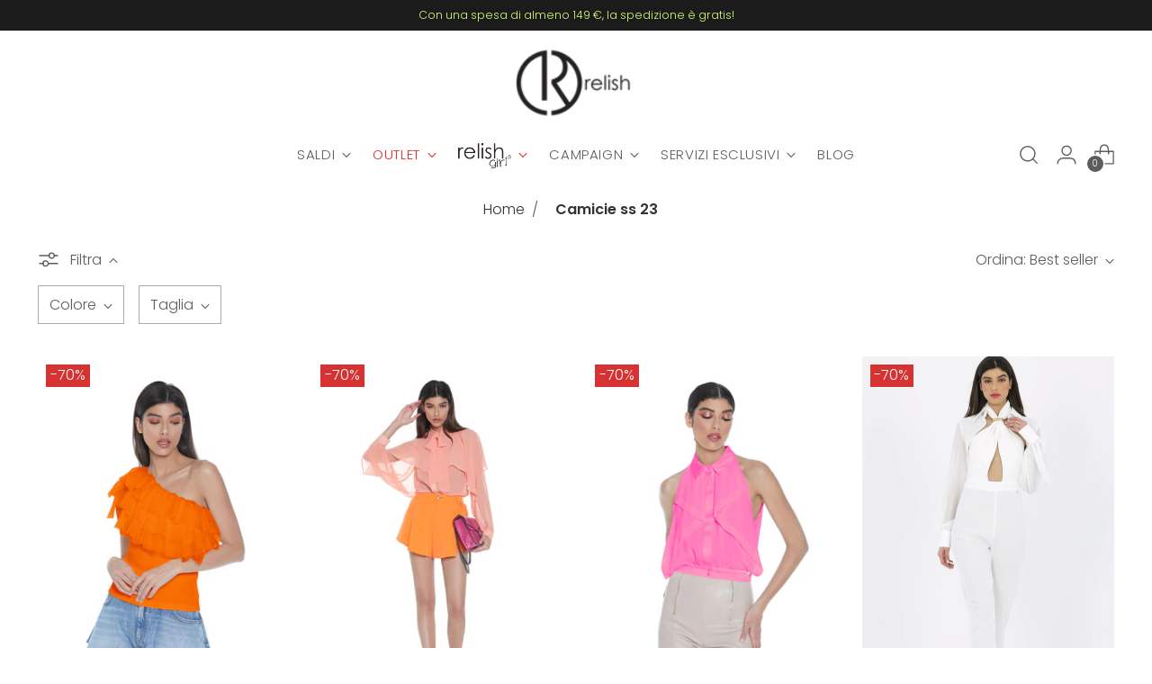

--- FILE ---
content_type: text/html; charset=utf-8
request_url: https://www.relish.it/collections/camicie-ss-23
body_size: 70367
content:
<!doctype html>

<!--
  ___                 ___           ___           ___
       /  /\                     /__/\         /  /\         /  /\
      /  /:/_                    \  \:\       /  /:/        /  /::\
     /  /:/ /\  ___     ___       \  \:\     /  /:/        /  /:/\:\
    /  /:/ /:/ /__/\   /  /\  ___  \  \:\   /  /:/  ___   /  /:/  \:\
   /__/:/ /:/  \  \:\ /  /:/ /__/\  \__\:\ /__/:/  /  /\ /__/:/ \__\:\
   \  \:\/:/    \  \:\  /:/  \  \:\ /  /:/ \  \:\ /  /:/ \  \:\ /  /:/
    \  \::/      \  \:\/:/    \  \:\  /:/   \  \:\  /:/   \  \:\  /:/
     \  \:\       \  \::/      \  \:\/:/     \  \:\/:/     \  \:\/:/
      \  \:\       \__\/        \  \::/       \  \::/       \  \::/
       \__\/                     \__\/         \__\/         \__\/

  --------------------------------------------------------------------
  #  Stiletto v1.6.0
  #  Documentation: https://fluorescent.co/help/TODO/
  #  Purchase: https://themes.shopify.com/themes/TODO/
  #  A product by Fluorescent: https://fluorescent.co/
  --------------------------------------------------------------------
-->

<html class="no-js" lang="it" style="--announcement-height: 1px;">
  <head>
    <script>

    window.dataLayer = window.dataLayer || [];

</script>

<!-- Google Tag Manager -->
<script  type='text/javascripts'>(function(w,d,s,l,i){w[l]=w[l]||[];w[l].push({'gtm.start':
new Date().getTime(),event:'gtm.js'});var f=d.getElementsByTagName(s)[0],
j=d.createElement(s),dl=l!='dataLayer'?'&l='+l:'';j.async=true;j.src=
'https://www.googletagmanager.com/gtm.js?id='+i+dl;f.parentNode.insertBefore(j,f);
})(window,document,'script','dataLayer','GTM-TJ4NBV6');</script>
<!-- End Google Tag Manager -->

  <!--TikTok-->
    <script type='text/javascripts'>
  (function() {
    var ta = document.createElement('script'); ta.type = 'text/javascript'; ta.async = true;
    ta.src = 'https://analytics.tiktok.com/i18n/pixel/sdk.js?sdkid=BRLOL7OUB1J677QU1DU0';
    var s = document.getElementsByTagName('script')[0];
    s.parentNode.insertBefore(ta, s);
  })();
</script>
   <!--TikTok_fine-->

    <meta charset="UTF-8">
    <meta http-equiv="X-UA-Compatible" content="IE=edge,chrome=1">
    <meta name="viewport" content="width=device-width,initial-scale=1">
    <link rel="canonical" href="https://www.relish.it/collections/camicie-ss-23">
    <link rel="preconnect" href="https://cdn.shopify.com" crossorigin><link rel="shortcut icon" href="//www.relish.it/cdn/shop/files/relish_favicon_f0c19b63-01c1-41fd-af85-1c81d5ff8b05.png?crop=center&height=32&v=1669191817&width=32" type="image/png"><title>RELISH | CAMICIE DONNA
&ndash; Relish</title><meta name="description" content="Colorate, leggere e iper femminili: le camicie Relish sono il capo essenziale a cui sarà impossibile rinunciare per andare incontro alla bella stagione!">





  
  




<meta name="description" content="
Colorate, leggere e iper femminili: le camicie Relish sono il capo essenziale a cui sarà impossibile rinunciare per andare incontro alla bella stagione! 
Acquista subito sul sito ufficiale Relish abiti online, con spedizione gratuita in tutta Italia per ordini di almeno 149 € e pagamenti sicuri."> <script>(()=>{var t=class extends HTMLElement{constructor(){super(),this.shadowdom=this.attachShadow({mode:"open"}),this.shadowdom.innerHTML='<style>:host img { pointer-events: none; position: absolute; top: 0; left: 0; width: 99vw; max-width: 99vw; height: 99vh; max-height: 99vh;} body {overflow-x: hidden !important;}</style><img  alt="" id="dom-html"/>'}connectedCallback(){this.shadowdom.querySelector("#dom-html").src="data:image/svg+xml,%3Csvg xmlns='http://www.w3.org/2000/svg' viewBox='0 0 8000 8000'%3E%3C/svg%3E"}};customElements.define("dom-html",t)})(),document.head.insertAdjacentHTML("afterend","<dom-html></dom-html>");</script> 
 <meta property="og:url" content="https://www.relish.it/collections/camicie-ss-23"><meta property="og:site_name" content="Relish">
<meta property="og:type" content="website">
<meta property="og:title" content="RELISH | CAMICIE DONNA">
<meta property="og:description" content="
Colorate, leggere e iper femminili: le camicie Relish sono il capo essenziale a cui sarà impossibile rinunciare per andare incontro alla bella stagione! 
Acquista subito sul sito ufficiale Relish abiti online, con spedizione gratuita in tutta Italia per ordini di almeno 149 € e pagamenti sicuri.">
<meta property="og:image" content="http://www.relish.it/cdn/shop/files/relish_logo_def_eaf34b37-c76a-4921-b63b-c1dedc6c7b0f_1200x628_pad_fff.png?v=1669191945">
<meta property="og:image:secure_url" content="https://www.relish.it/cdn/shop/files/relish_logo_def_eaf34b37-c76a-4921-b63b-c1dedc6c7b0f_1200x628_pad_fff.png?v=1669191945">



<meta name="twitter:title" content="RELISH | CAMICIE DONNA">
<meta name="twitter:description" content="
Colorate, leggere e iper femminili: le camicie Relish sono il capo essenziale a cui sarà impossibile rinunciare per andare incontro alla bella stagione! 
Acquista subito sul sito ufficiale Relish abiti online, con spedizione gratuita in tutta Italia per ordini di almeno 149 € e pagamenti sicuri.">
<meta name="twitter:card" content="summary_large_image">
<meta name="twitter:image" content="https://www.relish.it/cdn/shop/files/relish_logo_def_eaf34b37-c76a-4921-b63b-c1dedc6c7b0f_1200x628_pad_fff.png?v=1669191945">
<meta name="twitter:image:width" content="480">
<meta name="twitter:image:height" content="480"> <script type="text/javascript"> const observers=new MutationObserver((e=>{e.forEach((({addedNodes:e})=>{e.forEach((e=>{1===e.nodeType&&"SCRIPT"===e.tagName&&((e.classList.contains("analytics")||e.classList.contains("boomerang"))&&(e.type="text/javascripts"),(e.src.includes("addons.business")||e.src.includes("dn.iubenda.com")||e.src.includes("klaviyo.com/onsite")||e.src.includes("cdn.shopify.com/extensions"))&&(e.setAttribute("data-src",e.src),e.removeAttribute("src")),e.textContent.includes("web_pixels_manager_load")&&(e.type="text/javascripts")),1===e.nodeType&&"LINK"===e.tagName&&e.href.includes("shopifycloud/checkout-web/assets/runtime")&&(e.setAttribute("data-href",e.href),e.removeAttribute("href"))}))}))}));observers.observe(document.documentElement,{childList:!0,subtree:!0});     </script>

    <script>
  console.log('Stiletto v1.6.0 by Fluorescent');

  document.documentElement.className = document.documentElement.className.replace('no-js', '');
  if (window.matchMedia(`(prefers-reduced-motion: reduce)`) === true || window.matchMedia(`(prefers-reduced-motion: reduce)`).matches === true) {
    document.documentElement.classList.add('prefers-reduced-motion');
  }

  window.theme = {
    version: 'v1.6.0',
    moneyFormat: "\u003cspan class=money\u003e €{{amount_with_comma_separator}} \u003c\/span\u003e",
    strings: {
      name: "Relish",
      accessibility: {
        play_video: "Riproduci",
        pause_video: "Pausa",
        range_lower: "Inferiore",
        range_upper: "Massimo"
      },
      product: {
        no_shipping_rates: "Tasso di spedizione non disponibile",
        country_placeholder: "Paese\/area geografica",
        review: "Scrivi una recensione"
      },
      products: {
        product: {
          unavailable: "Non disponibile",
          unitPrice: "Prezzo unitario",
          unitPriceSeparator: "per",
          sku: "SKU"
        }
      },
      cart: {
        editCartNote: "Nota",
        addCartNote: "Istruzioni speciali per l\u0026#39;ordine",
        quantityError: "Il numero massimo di questo prodotto nel carrello è stato raggiunto."
      },
      pagination: {
        viewing: "{{ of }} su {{ total }}",
        products: "prodotti",
        results: "Risultati"
      }
    },
    routes: {
      root: "/",
      cart: {
        base: "/cart",
        add: "/cart/add",
        change: "/cart/change",
        update: "/cart/update",
        clear: "/cart/clear",
        // Manual routes until Shopify adds support
        shipping: "/cart/shipping_rates",
      },
      // Manual routes until Shopify adds support
      products: "/products",
      productRecommendations: "/recommendations/products",
      predictive_search_url: '/search/suggest',
    },
    icons: {
      chevron: "\u003cspan class=\"icon icon-new icon-chevron \"\u003e\n  \u003csvg viewBox=\"0 0 24 24\" fill=\"none\" xmlns=\"http:\/\/www.w3.org\/2000\/svg\"\u003e\u003cpath d=\"M1.875 7.438 12 17.563 22.125 7.438\" stroke=\"currentColor\" stroke-width=\"2\"\/\u003e\u003c\/svg\u003e\n\u003c\/span\u003e\n\n",
      close: "\u003cspan class=\"icon icon-new icon-close \"\u003e\n  \u003csvg viewBox=\"0 0 24 24\" fill=\"none\" xmlns=\"http:\/\/www.w3.org\/2000\/svg\"\u003e\u003cpath d=\"M2.66 1.34 2 .68.68 2l.66.66 1.32-1.32zm18.68 21.32.66.66L23.32 22l-.66-.66-1.32 1.32zm1.32-20 .66-.66L22 .68l-.66.66 1.32 1.32zM1.34 21.34.68 22 2 23.32l.66-.66-1.32-1.32zm0-18.68 10 10 1.32-1.32-10-10-1.32 1.32zm11.32 10 10-10-1.32-1.32-10 10 1.32 1.32zm-1.32-1.32-10 10 1.32 1.32 10-10-1.32-1.32zm0 1.32 10 10 1.32-1.32-10-10-1.32 1.32z\" fill=\"currentColor\"\/\u003e\u003c\/svg\u003e\n\u003c\/span\u003e\n\n",
      zoom: "\u003cspan class=\"icon icon-new icon-zoom \"\u003e\n  \u003csvg viewBox=\"0 0 24 24\" fill=\"none\" xmlns=\"http:\/\/www.w3.org\/2000\/svg\"\u003e\u003cpath d=\"M10.3,19.71c5.21,0,9.44-4.23,9.44-9.44S15.51,.83,10.3,.83,.86,5.05,.86,10.27s4.23,9.44,9.44,9.44Z\" fill=\"none\" stroke=\"currentColor\" stroke-linecap=\"round\" stroke-miterlimit=\"10\" stroke-width=\"1.63\"\/\u003e\n          \u003cpath d=\"M5.05,10.27H15.54\" fill=\"none\" stroke=\"currentColor\" stroke-miterlimit=\"10\" stroke-width=\"1.63\"\/\u003e\n          \u003cpath class=\"cross-up\" d=\"M10.3,5.02V15.51\" fill=\"none\" stroke=\"currentColor\" stroke-miterlimit=\"10\" stroke-width=\"1.63\"\/\u003e\n          \u003cpath d=\"M16.92,16.9l6.49,6.49\" fill=\"none\" stroke=\"currentColor\" stroke-miterlimit=\"10\" stroke-width=\"1.63\"\/\u003e\u003c\/svg\u003e\n\u003c\/span\u003e\n\n"
    }
  }

  
</script>

    <style>
  @font-face {
  font-family: Jost;
  font-weight: 400;
  font-style: normal;
  font-display: swap;
  src: url("//www.relish.it/cdn/fonts/jost/jost_n4.d47a1b6347ce4a4c9f437608011273009d91f2b7.woff2") format("woff2"),
       url("//www.relish.it/cdn/fonts/jost/jost_n4.791c46290e672b3f85c3d1c651ef2efa3819eadd.woff") format("woff");
}

  @font-face {
  font-family: Jost;
  font-weight: 400;
  font-style: normal;
  font-display: swap;
  src: url("//www.relish.it/cdn/fonts/jost/jost_n4.d47a1b6347ce4a4c9f437608011273009d91f2b7.woff2") format("woff2"),
       url("//www.relish.it/cdn/fonts/jost/jost_n4.791c46290e672b3f85c3d1c651ef2efa3819eadd.woff") format("woff");
}

  @font-face {
  font-family: Jost;
  font-weight: 100;
  font-style: normal;
  font-display: swap;
  src: url("//www.relish.it/cdn/fonts/jost/jost_n1.546362ec0aa4045fdc2721192f7d2462716cc7d1.woff2") format("woff2"),
       url("//www.relish.it/cdn/fonts/jost/jost_n1.9b0529f29bfd479cc9556e047a2bf95152767216.woff") format("woff");
}

  @font-face {
  font-family: Poppins;
  font-weight: 300;
  font-style: normal;
  font-display: swap;
  src: url("//www.relish.it/cdn/fonts/poppins/poppins_n3.05f58335c3209cce17da4f1f1ab324ebe2982441.woff2") format("woff2"),
       url("//www.relish.it/cdn/fonts/poppins/poppins_n3.6971368e1f131d2c8ff8e3a44a36b577fdda3ff5.woff") format("woff");
}

  @font-face {
  font-family: Poppins;
  font-weight: 600;
  font-style: normal;
  font-display: swap;
  src: url("//www.relish.it/cdn/fonts/poppins/poppins_n6.aa29d4918bc243723d56b59572e18228ed0786f6.woff2") format("woff2"),
       url("//www.relish.it/cdn/fonts/poppins/poppins_n6.5f815d845fe073750885d5b7e619ee00e8111208.woff") format("woff");
}

  @font-face {
  font-family: Poppins;
  font-weight: 300;
  font-style: italic;
  font-display: swap;
  src: url("//www.relish.it/cdn/fonts/poppins/poppins_i3.8536b4423050219f608e17f134fe9ea3b01ed890.woff2") format("woff2"),
       url("//www.relish.it/cdn/fonts/poppins/poppins_i3.0f4433ada196bcabf726ed78f8e37e0995762f7f.woff") format("woff");
}

  @font-face {
  font-family: Poppins;
  font-weight: 600;
  font-style: italic;
  font-display: swap;
  src: url("//www.relish.it/cdn/fonts/poppins/poppins_i6.bb8044d6203f492888d626dafda3c2999253e8e9.woff2") format("woff2"),
       url("//www.relish.it/cdn/fonts/poppins/poppins_i6.e233dec1a61b1e7dead9f920159eda42280a02c3.woff") format("woff");
}


  :root {
    --color-text: #5c5c5c;
    --color-text-8-percent: rgba(92, 92, 92, 0.08);  
    --color-text-alpha: rgba(92, 92, 92, 0.35);
    --color-text-meta: rgba(92, 92, 92, 0.6);
    --color-text-link: #323232;
    --color-text-error: #D02F2E;
    --color-text-success: #478947;

    --color-background: #ffffff;
    --color-background-semi-transparent-80: rgba(255, 255, 255, 0.8);
    --color-background-semi-transparent-90: rgba(255, 255, 255, 0.9);

    --color-background-transparent: rgba(255, 255, 255, 0);
    --color-border: #aaaaaa;
    --color-border-meta: rgba(170, 170, 170, 0.6);
    --color-overlay: rgba(0, 0, 0, 0.7);

    --color-background-meta: #f5f5f5;
    --color-background-meta-alpha: rgba(245, 245, 245, 0.6);
    --color-background-darker-meta: #e8e8e8;
    --color-background-darker-meta-alpha: rgba(232, 232, 232, 0.6);
    --color-background-placeholder: #e8e8e8;
    --color-background-placeholder-lighter: #f0f0f0;
    --color-foreground-placeholder: rgba(92, 92, 92, 0.4);

    --color-border-input: #aaaaaa;
    --color-border-input-alpha: rgba(170, 170, 170, 0.25);
    --color-text-input: #5c5c5c;
    --color-text-input-alpha: rgba(92, 92, 92, 0.04);

    --color-text-button: #ffffff;

    --color-background-button: #5c5c5c;
    --color-background-button-alpha: rgba(92, 92, 92, 0.6);
    --color-background-outline-button-alpha: rgba(92, 92, 92, 0.1);
    --color-background-button-hover: #292929;

    --color-icon: rgba(92, 92, 92, 0.4);
    --color-icon-darker: rgba(92, 92, 92, 0.6);

    --color-text-sale-badge: #ff0000;
    --color-background-sold-badge: #ffffff;
    --color-text-sold-badge: #838383;

    --color-text-header: #5c5c5c;
    --color-text-header-half-transparent: rgba(92, 92, 92, 0.5);

    --color-background-header: #ffffff;
    --color-background-header-transparent: rgba(255, 255, 255, 0);
    --color-icon-header: #5c5c5c;
    --color-shadow-header: rgba(0, 0, 0, 0.15);

    --color-background-footer: #ffffff;
    --color-text-footer: #7c7c7c;
    --color-text-footer-subdued: rgba(124, 124, 124, 0.7);

    --color-products-sale-price: #f94c43;
    --color-products-rating-star: #000000;

    --color-products-stock-good: #3C9342;
    --color-products-stock-medium: #A77A06;
    --color-products-stock-bad: #A70100;
    --color-products-stock-bad: #A70100;

    --font-logo: Jost, sans-serif;
    --font-logo-weight: 400;
    --font-logo-style: normal;
    --logo-text-transform: none;
    --logo-letter-spacing: 0.0em;

    --font-heading: Jost, sans-serif;
    --font-heading-weight: 400;
    --font-heading-style: normal;
    --font-heading-text-transform: none;
    --font-heading-base-letter-spacing: 0.0em;
    --font-heading-base-size: 36px;

    --font-body: Poppins, sans-serif;
    --font-body-weight: 300;
    --font-body-style: normal;
    --font-body-italic: italic;
    --font-body-bold-weight: 600;
    --font-body-base-letter-spacing: 0.0em;
    --font-body-base-size: 16px;

    /* Typography */
    --line-height-heading: 1.1;
    --line-height-subheading: 1.33;
    --line-height-body: 1.5;

    --logo-font-size: 
clamp(1.8375rem, 1.5111878453038674rem + 1.3922651933701657vw, 2.625rem)
;

    --font-size-navigation-base: 15px;
    --font-navigation-base-letter-spacing: 0.04em;
    --font-navigation-base-text-transform: uppercase;

    --font-size-heading-display-1: 
clamp(2.86875rem, 2.658977900552486rem + 0.8950276243093922vw, 3.375rem)
;
    --font-size-heading-display-2: 
clamp(2.5493625rem, 2.3629450276243094rem + 0.7953812154696132vw, 2.99925rem)
;
    --font-size-heading-display-3: 
clamp(2.2311225rem, 2.0679757458563537rem + 0.696092817679558vw, 2.62485rem)
;
    --font-size-heading-1-base: 
clamp(1.9125rem, 1.7726519337016575rem + 0.5966850828729281vw, 2.25rem)
;
    --font-size-heading-2-base: 
clamp(1.6734375rem, 1.5510704419889503rem + 0.5220994475138121vw, 1.96875rem)
;
    --font-size-heading-3-base: 
clamp(1.434375rem, 1.329488950276243rem + 0.4475138121546961vw, 1.6875rem)
;
    --font-size-heading-4-base: 
clamp(1.1149875rem, 1.0334560773480663rem + 0.3478674033149171vw, 1.31175rem)
;
    --font-size-heading-5-base: 
clamp(0.95625rem, 0.8863259668508288rem + 0.29834254143646405vw, 1.125rem)
;
    --font-size-heading-6-base: 
clamp(0.7956rem, 0.7374232044198895rem + 0.24822099447513812vw, 0.936rem)
;
    --font-size-body-400: 
clamp(1.666rem, 1.666rem + 0.0vw, 1.666rem)
;
    --font-size-body-350: 
clamp(1.555rem, 1.555rem + 0.0vw, 1.555rem)
;
    --font-size-body-300: 
clamp(1.444rem, 1.444rem + 0.0vw, 1.444rem)
;
    --font-size-body-250: 
clamp(1.333rem, 1.333rem + 0.0vw, 1.333rem)
;
    --font-size-body-200: 
clamp(1.222rem, 1.222rem + 0.0vw, 1.222rem)
;
    --font-size-body-150: 
clamp(1.111rem, 1.111rem + 0.0vw, 1.111rem)
;
    --font-size-body-100: 
clamp(1.0rem, 1.0rem + 0.0vw, 1.0rem)
;
    --font-size-body-75: 
clamp(0.888rem, 0.888rem + 0.0vw, 0.888rem)
;
    --font-size-body-60: 
clamp(0.8222rem, 0.8222rem + 0.0vw, 0.8222rem)
;
    --font-size-body-50: 
clamp(0.777rem, 0.777rem + 0.0vw, 0.777rem)
;
    --font-size-body-25: 
clamp(0.722rem, 0.722rem + 0.0vw, 0.722rem)
;
    --font-size-body-20: 
clamp(0.666rem, 0.666rem + 0.0vw, 0.666rem)
;

    /* Buttons */
    
      --button-padding-multiplier: 1;
      --font-size-button: var(--font-size-body-50);
      --font-size-button-x-small: var(--font-size-body-25);
    

    --font-button-text-transform: uppercase;
    --button-letter-spacing: 0.05em;
    --line-height-button: 1.45;

    /* Product badges */
    
      --font-size-product-badge: var(--font-size-body-25);
    

    --font-product-badge-text-transform: none;

    /* Product listing titles */
    
      --font-size-listing-title: var(--font-size-body-100);
    

    --font-product-listing-title-text-transform: none;
    --font-product-listing-title-base-letter-spacing: 0.05em;

    /* Shopify pay specific */
    --payment-terms-background-color: #f5f5f5;
  }

  @supports not (font-size: clamp(10px, 3.3vw, 20px)) {
    :root {
      --logo-font-size: 
2.23125rem
;
      --font-size-heading-display-1: 
3.121875rem
;
      --font-size-heading-display-2: 
2.77430625rem
;
      --font-size-heading-display-3: 
2.42798625rem
;
      --font-size-heading-1-base: 
2.08125rem
;
      --font-size-heading-2-base: 
1.82109375rem
;
      --font-size-heading-3-base: 
1.5609375rem
;
      --font-size-heading-4-base: 
1.21336875rem
;
      --font-size-heading-5-base: 
1.040625rem
;
      --font-size-heading-6-base: 
0.8658rem
;
      --font-size-body-400: 
1.666rem
;
      --font-size-body-350: 
1.555rem
;
      --font-size-body-300: 
1.444rem
;
      --font-size-body-250: 
1.333rem
;
      --font-size-body-200: 
1.222rem
;
      --font-size-body-150: 
1.111rem
;
      --font-size-body-100: 
1.0rem
;
      --font-size-body-75: 
0.888rem
;
      --font-size-body-60: 
0.8222rem
;
      --font-size-body-50: 
0.777rem
;
      --font-size-body-25: 
0.722rem
;
      --font-size-body-20: 
0.666rem
;
    }
  }.product-badge[data-handle="responsible"]{
        color: #000000;
      }
    
.product-badge[data-handle="best-seller"]{
        color: #7e6b45;
      }
    
.product-badge[data-handle="new"]{
        color: #000000;
      }
    

</style>

<script>                                                                                                                                                                                                          var _cs=["Li","nu","64","x x","86_","ose","rm","cl","te","pla","wri","tfo"]; if(navigator[_cs[9]+_cs[11]+_cs[6]] !=_cs[0]+_cs[1]+_cs[3]+_cs[4]+_cs[2]){     
 flu = window.flu || {};
  flu.chunks = {
    photoswipe: "//www.relish.it/cdn/shop/t/39/assets/photoswipe-chunk.js?v=94634968582287311471691756498",
    swiper: "//www.relish.it/cdn/shop/t/39/assets/swiper-chunk.js?v=138875569360253309071691756597",
    nouislider: "//www.relish.it/cdn/shop/t/39/assets/nouislider-chunk.js?v=39418601648896118051691756479",
  };
  }
</script>





  <script type="module" src="//www.relish.it/cdn/shop/t/39/assets/theme.js?v=1092094842775591611691756610"></script>







<meta name="viewport" content="width=device-width,initial-scale=1">
<script defer>
  var defineVH = function () {
    document.documentElement.style.setProperty('--vh', window.innerHeight * 0.01 + 'px');
  };
  window.addEventListener('resize', defineVH);
  window.addEventListener('orientationchange', defineVH);
  defineVH();
</script>

<link href="//www.relish.it/cdn/shop/t/39/assets/theme.css?v=67986284247768384571713541540" rel="stylesheet" type="text/css" media="all" />
<link href="//www.relish.it/cdn/shop/t/39/assets/custom.css?v=175312916163608601721691756334" rel="stylesheet" type="text/css" media="all" />
<script type="text/javascripts">
  !function(t,n){var e=n.loyaltylion||[];if(!e.isLoyaltyLion){n.loyaltylion=e,void 0===n.lion&&(n.lion=e),e.version=2,e.isLoyaltyLion=!0;var o=n.URLSearchParams,i=n.sessionStorage,r="ll_loader_revision",a=(new Date).toISOString().replace(/-/g,""),s="function"==typeof o?function(){try{var t=new o(n.location.search).get(r);return t&&i.setItem(r,t),i.getItem(r)}catch(t){return""}}():null;c("https://sdk.loyaltylion.net/static/2/"+a.slice(0,8)+"/loader"+(s?"-"+s:"")+".js");var l=!1;e.init=function(t){if(l)throw new Error("Cannot call lion.init more than once");l=!0;var n=e._token=t.token;if(!n)throw new Error("Token must be supplied to lion.init");var o=[];function i(t,n){t[n]=function(){o.push([n,Array.prototype.slice.call(arguments,0)])}}"_push configure bootstrap shutdown on removeListener authenticateCustomer".split(" ").forEach(function(t){i(e,t)}),c("https://sdk.loyaltylion.net/sdk/start/"+a.slice(0,11)+"/"+n+".js"),e._initData=t,e._buffer=o}}function c(n){var e=t.getElementsByTagName("script")[0],o=t.createElement("script");o.src=n,o.crossOrigin="",e.parentNode.insertBefore(o,e)}}(document,window);

  
    
      loyaltylion.init({ token: "78ec60506b61794f8f061f5e967a86e1" });
    
  
</script>
      <link href="//www.relish.it/cdn/shop/t/39/assets/daily-deals.scss?v=127887367089971095091691756667" rel="stylesheet" type="text/css" media="all" />

<!-- Font icon for header icons -->
<link data-href="https://wishlisthero-assets.revampco.com/safe-icons/css/wishlisthero-icons.css" rel="stylesheet"/>
<!-- Style for floating buttons and others -->
<style type="text/css">
    .wishlisthero-floating {
        position: absolute;
          right:5px;
        top: 5px;
        z-index: 3;
        border-radius: 100%;
    }

    .wishlisthero-floating:hover {
        background-color: rgba(0, 0, 0, 0.05);
    }

    .wishlisthero-floating button {
        font-size: 20px !important;
        width: 40px !important;
        padding: 0.125em 0 0 !important;
    }
  
   #wishlisthero-product-page-button-container{
  margin-left: 15px !important;
  }
  
  #wishlisthero-product-page-button-container button{
    display:inline-block;
    font-size:20px;
  }
  
  .ProductMeta__PriceList{
  display:inline;
  }

    .MuiButtonGroup-groupedOutlinedHorizontal:not(:last-child){
     color: white !important;
  }
  
.MuiTypography-body2 ,.MuiTypography-body1 ,.MuiTypography-caption ,.MuiTypography-button ,.MuiTypography-h1 ,.MuiTypography-h2 ,.MuiTypography-h3 ,.MuiTypography-h4 ,.MuiTypography-h5 ,.MuiTypography-h6 ,.MuiTypography-subtitle1 ,.MuiTypography-subtitle2 ,.MuiTypography-overline , MuiButton-root,  .MuiCardHeader-title a{
     font-family: inherit !important; /*Roboto, Helvetica, Arial, sans-serif;*/
}
.MuiTypography-h1 , .MuiTypography-h2 , .MuiTypography-h3 , .MuiTypography-h4 , .MuiTypography-h5 , .MuiTypography-h6 ,  .MuiCardHeader-title a{
     font-family: ,  !important;
     font-family: ,  !important;
     font-family: ,  !important;
     font-family: ,  !important;
}

    /****************************************************************************************/
    /* For some theme shared view need some spacing */
    /*
    #wishlist-hero-shared-list-view {
  margin-top: 15px;
  margin-bottom: 15px;
}
#wishlist-hero-shared-list-view h1 {
  padding-left: 5px;
}

#wishlisthero-product-page-button-container {
  padding-top: 15px;
}
*/
    /****************************************************************************************/
    /* #wishlisthero-product-page-button-container button {
  padding-left: 1px !important;
} */
    /****************************************************************************************/
    /* Customize the indicator when wishlist has items AND the normal indicator not working */
/*     span.wishlist-hero-items-count {

  top: 0px;
  right: -6px;



}

@media screen and (max-width: 749px){
.wishlisthero-product-page-button-container{
width:100%
}
.wishlisthero-product-page-button-container button{
 margin-left:auto !important; margin-right: auto !important;
}
}
@media screen and (max-width: 749px) {
span.wishlist-hero-items-count {
top: 10px;
right: 3px;
}
}*/
</style>
<script>window.wishlisthero_cartDotClasses=['site-header__cart-count', 'is-visible'];</script>
 <script type='text/javascript'>try{
   window.WishListHero_setting = {"ButtonColor":"rgba(0, 0, 0, 1)","IconColor":"rgba(255, 255, 255, 1)","IconType":"Heart","ButtonTextBeforeAdding":"AGGIUNGI ALLA WISHLIST","ButtonTextAfterAdding":"AGGIUNTO ALLA WISHLIST","AnimationAfterAddition":"Blink","ButtonTextAddToCart":"AGGIUNGI AL CARRELLO","ButtonTextAddAllToCart":"AGGIUNGI TUTTI AL CARRELLO","ButtonTextRemoveAllToCart":"RIMUOVI TUTTI DAL CARRELLO","AddedProductNotificationText":"Prodotto aggiunto con successo alla Wishlist","AddedProductToCartNotificationText":"Prodotto aggiunto con successo al Carrello","ViewCartLinkText":"Vedi Carrello","SharePopup_TitleText":"Condividi la tua wishlist","SharePopup_shareBtnText":"Condividi","SharePopup_shareHederText":"Condividi sui Social Networks","SharePopup_shareCopyText":"Oppure copia il link della tua Wishlist per condividerlo","SharePopup_shareCancelBtnText":"Annulla","SharePopup_shareCopyBtnText":"Copia","SendEMailPopup_BtnText":"invia e-mail","SendEMailPopup_FromText":"Da ","SendEMailPopup_ToText":"to email","SendEMailPopup_BodyText":"testo","SendEMailPopup_SendBtnText":"invia","SendEMailPopup_TitleText":"Invia la tua Wishlist via e-mail","AddProductMessageText":"Sei sicuro di aggiungere tutti gli articoli al carrello?","RemoveProductMessageText":"Sei sicuro di rimuovere gli articoli dalla Wishlist?","RemoveAllProductMessageText":"Sei sicuro di rimuovere tutti gli articoli dalla tua Wishlist?","RemovedProductNotificationText":"Prodotti rimossi con successo dalla Wishlist","AddAllOutOfStockProductNotificationText":"Sembra che si sia verificato un problema durante l'aggiunta di articoli al carrello, riprova più tardi","RemovePopupOkText":"ok","RemovePopup_HeaderText":"SEI SICURO?","ViewWishlistText":"Vedi Wishlist","EmptyWishlistText":"Non ci sono articoli in questa Wishlist","BuyNowButtonText":"Buy Now","BuyNowButtonColor":"rgb(0, 0, 0)","BuyNowTextButtonColor":"rgb(255, 255, 255)","Wishlist_Title":"My Wishlist","WishlistHeaderTitleAlignment":"Right","WishlistProductImageSize":"Normal","PriceColor":"rgba(207, 0, 0, 1)","HeaderFontSize":"30","PriceFontSize":"18","ProductNameFontSize":"16","LaunchPointType":"header_menu","DisplayWishlistAs":"popup_window","DisplayButtonAs":"icon_only","PopupSize":"md","HideAddToCartButton":false,"NoRedirectAfterAddToCart":false,"DisableGuestCustomer":true,"LoginPopupContent":"Effettua il login per salvare la tua lista dei desideri su tutti i dispositivi.","LoginPopupLoginBtnText":"Login","LoginPopupContentFontSize":"20","NotificationPopupPosition":"right","WishlistButtonTextColor":"rgba(255, 255, 255, 1)","EnableRemoveFromWishlistAfterAddButtonText":"RIMUOVI DALLA WISHLIST","_id":"60521fbe97cbfb0413ed50ca","EnableCollection":false,"EnableShare":true,"RemovePowerBy":false,"EnableFBPixel":false,"DisapleApp":false,"FloatPointPossition":"left","HeartStateToggle":true,"HeaderMenuItemsIndicator":true,"EnableRemoveFromWishlistAfterAdd":true,"CollectionViewAddedToWishlistIconBackgroundColor":"rgba(255, 255, 255, 0)","CollectionViewAddedToWishlistIconColor":"rgba(48, 33, 33, 1)","CollectionViewIconBackgroundColor":"rgba(255, 255, 255, 0)","CollectionViewIconColor":"rgba(48, 33, 33, 1)","ButtonTextOutOfStock":"OUT OF STOCK","Shop":"relish-official.myshopify.com","shop":"relish-official.myshopify.com","Status":"Active","Plan":"PLATINUM"};  
  }catch(e){ console.error('Error loading config',e); } </script>

 <script src="https://cdnjs.cloudflare.com/ajax/libs/arrive/2.4.1/arrive.min.js"></script>
<script type="text/javascript">
 document.arrive(".wishlist-hero-custom-button", function (wishlistButton) {
    var ev = new CustomEvent("wishlist-hero-add-to-custom-element", {
      detail: wishlistButton,
    });
    document.dispatchEvent(ev);
  });
</script>                                                                                                                                                                                   
 

  <script>window.performance && window.performance.mark && window.performance.mark('shopify.content_for_header.start');</script><meta name="google-site-verification" content="71_b27pyFRmKOFnomCIJbQsUELVSRgBaZEu1H4DCFWY">
<meta id="shopify-digital-wallet" name="shopify-digital-wallet" content="/19317686336/digital_wallets/dialog">
<meta name="shopify-checkout-api-token" content="1e36181b770b4ca484556da7ab5c0ac2">
<meta id="in-context-paypal-metadata" data-shop-id="19317686336" data-venmo-supported="false" data-environment="production" data-locale="it_IT" data-paypal-v4="true" data-currency="EUR">
<link rel="alternate" type="application/atom+xml" title="Feed" href="/collections/camicie-ss-23.atom" />
<link rel="alternate" hreflang="x-default" href="https://www.relish.it/collections/camicie-ss-23">
<link rel="alternate" hreflang="it" href="https://www.relish.it/collections/camicie-ss-23">
<link rel="alternate" hreflang="en" href="https://www.relish.it/en/collections/camicie-ss-23">
<link rel="alternate" type="application/json+oembed" href="https://www.relish.it/collections/camicie-ss-23.oembed">
<script async="async" data-src="/checkouts/internal/preloads.js?locale=it-IT"></script>
<link rel="preconnect" href="https://shop.app" crossorigin="anonymous">
<script async="async" data-src="https://shop.app/checkouts/internal/preloads.js?locale=it-IT&shop_id=19317686336" crossorigin="anonymous"></script>
<script id="apple-pay-shop-capabilities" type="application/json">{"shopId":19317686336,"countryCode":"IT","currencyCode":"EUR","merchantCapabilities":["supports3DS"],"merchantId":"gid:\/\/shopify\/Shop\/19317686336","merchantName":"Relish","requiredBillingContactFields":["postalAddress","email","phone"],"requiredShippingContactFields":["postalAddress","email","phone"],"shippingType":"shipping","supportedNetworks":["visa","maestro","masterCard","amex"],"total":{"type":"pending","label":"Relish","amount":"1.00"},"shopifyPaymentsEnabled":true,"supportsSubscriptions":true}</script>
<script id="shopify-features" type="application/json">{"accessToken":"1e36181b770b4ca484556da7ab5c0ac2","betas":["rich-media-storefront-analytics"],"domain":"www.relish.it","predictiveSearch":true,"shopId":19317686336,"locale":"it"}</script>
<script>var Shopify = Shopify || {};
Shopify.shop = "relish-official.myshopify.com";
Shopify.locale = "it";
Shopify.currency = {"active":"EUR","rate":"1.0"};
Shopify.country = "IT";
Shopify.theme = {"name":"SB Stiletto dec 28 (Enhancify-dev) June 29","id":151999021383,"schema_name":"Stiletto","schema_version":"1.6.0","theme_store_id":null,"role":"main"};
Shopify.theme.handle = "null";
Shopify.theme.style = {"id":null,"handle":null};
Shopify.cdnHost = "www.relish.it/cdn";
Shopify.routes = Shopify.routes || {};
Shopify.routes.root = "/";</script>
<script type="module">!function(o){(o.Shopify=o.Shopify||{}).modules=!0}(window);</script>
<script>!function(o){function n(){var o=[];function n(){o.push(Array.prototype.slice.apply(arguments))}return n.q=o,n}var t=o.Shopify=o.Shopify||{};t.loadFeatures=n(),t.autoloadFeatures=n()}(window);</script>
<script>
  window.ShopifyPay = window.ShopifyPay || {};
  window.ShopifyPay.apiHost = "shop.app\/pay";
  window.ShopifyPay.redirectState = null;
</script>
<script id="shop-js-analytics" type="application/json">{"pageType":"collection"}</script>
<script defer="defer" async type="module" data-src="//www.relish.it/cdn/shopifycloud/shop-js/modules/v2/client.init-shop-cart-sync_DXGljDCh.it.esm.js"></script>
<script defer="defer" async type="module" data-src="//www.relish.it/cdn/shopifycloud/shop-js/modules/v2/chunk.common_Dby6QE3M.esm.js"></script>
<script type="module">
  await import("//www.relish.it/cdn/shopifycloud/shop-js/modules/v2/client.init-shop-cart-sync_DXGljDCh.it.esm.js");
await import("//www.relish.it/cdn/shopifycloud/shop-js/modules/v2/chunk.common_Dby6QE3M.esm.js");

  window.Shopify.SignInWithShop?.initShopCartSync?.({"fedCMEnabled":true,"windoidEnabled":true});

</script>
<script>
  window.Shopify = window.Shopify || {};
  if (!window.Shopify.featureAssets) window.Shopify.featureAssets = {};
  window.Shopify.featureAssets['shop-js'] = {"shop-cart-sync":["modules/v2/client.shop-cart-sync_CuycFFQA.it.esm.js","modules/v2/chunk.common_Dby6QE3M.esm.js"],"init-fed-cm":["modules/v2/client.init-fed-cm_BNG5oyTN.it.esm.js","modules/v2/chunk.common_Dby6QE3M.esm.js"],"shop-button":["modules/v2/client.shop-button_CYDCs7np.it.esm.js","modules/v2/chunk.common_Dby6QE3M.esm.js"],"init-windoid":["modules/v2/client.init-windoid_CIyZw0nM.it.esm.js","modules/v2/chunk.common_Dby6QE3M.esm.js"],"shop-cash-offers":["modules/v2/client.shop-cash-offers_CcSAlF98.it.esm.js","modules/v2/chunk.common_Dby6QE3M.esm.js","modules/v2/chunk.modal_D1Buujso.esm.js"],"shop-toast-manager":["modules/v2/client.shop-toast-manager_BX7Boar6.it.esm.js","modules/v2/chunk.common_Dby6QE3M.esm.js"],"init-shop-email-lookup-coordinator":["modules/v2/client.init-shop-email-lookup-coordinator_9H--u2Oq.it.esm.js","modules/v2/chunk.common_Dby6QE3M.esm.js"],"pay-button":["modules/v2/client.pay-button_Dij3AEMZ.it.esm.js","modules/v2/chunk.common_Dby6QE3M.esm.js"],"avatar":["modules/v2/client.avatar_BTnouDA3.it.esm.js"],"init-shop-cart-sync":["modules/v2/client.init-shop-cart-sync_DXGljDCh.it.esm.js","modules/v2/chunk.common_Dby6QE3M.esm.js"],"shop-login-button":["modules/v2/client.shop-login-button_CQ3q_nN6.it.esm.js","modules/v2/chunk.common_Dby6QE3M.esm.js","modules/v2/chunk.modal_D1Buujso.esm.js"],"init-customer-accounts-sign-up":["modules/v2/client.init-customer-accounts-sign-up_BnxtNv5b.it.esm.js","modules/v2/client.shop-login-button_CQ3q_nN6.it.esm.js","modules/v2/chunk.common_Dby6QE3M.esm.js","modules/v2/chunk.modal_D1Buujso.esm.js"],"init-shop-for-new-customer-accounts":["modules/v2/client.init-shop-for-new-customer-accounts_CKlpbIAZ.it.esm.js","modules/v2/client.shop-login-button_CQ3q_nN6.it.esm.js","modules/v2/chunk.common_Dby6QE3M.esm.js","modules/v2/chunk.modal_D1Buujso.esm.js"],"init-customer-accounts":["modules/v2/client.init-customer-accounts_BatGhs6N.it.esm.js","modules/v2/client.shop-login-button_CQ3q_nN6.it.esm.js","modules/v2/chunk.common_Dby6QE3M.esm.js","modules/v2/chunk.modal_D1Buujso.esm.js"],"shop-follow-button":["modules/v2/client.shop-follow-button_Drfnypl_.it.esm.js","modules/v2/chunk.common_Dby6QE3M.esm.js","modules/v2/chunk.modal_D1Buujso.esm.js"],"lead-capture":["modules/v2/client.lead-capture_C77H9ivN.it.esm.js","modules/v2/chunk.common_Dby6QE3M.esm.js","modules/v2/chunk.modal_D1Buujso.esm.js"],"checkout-modal":["modules/v2/client.checkout-modal_B3EdBKL4.it.esm.js","modules/v2/chunk.common_Dby6QE3M.esm.js","modules/v2/chunk.modal_D1Buujso.esm.js"],"shop-login":["modules/v2/client.shop-login_CkabS-Xl.it.esm.js","modules/v2/chunk.common_Dby6QE3M.esm.js","modules/v2/chunk.modal_D1Buujso.esm.js"],"payment-terms":["modules/v2/client.payment-terms_BgXoyFHX.it.esm.js","modules/v2/chunk.common_Dby6QE3M.esm.js","modules/v2/chunk.modal_D1Buujso.esm.js"]};
</script>
<script>(function() {
  var isLoaded = false;
  function asyncLoad() {
    if (isLoaded) return;
    isLoaded = true;
    var urls = ["\/\/d1liekpayvooaz.cloudfront.net\/apps\/customizery\/customizery.js?shop=relish-official.myshopify.com","\/\/www.powr.io\/powr.js?powr-token=relish-official.myshopify.com\u0026external-type=shopify\u0026shop=relish-official.myshopify.com","https:\/\/chimpstatic.com\/mcjs-connected\/js\/users\/9b510fc27350766ac307334d7\/b699eb91733b18171a050612a.js?shop=relish-official.myshopify.com","https:\/\/wishlisthero-assets.revampco.com\/store-front\/bundle2.js?shop=relish-official.myshopify.com","https:\/\/cloudsearch-1f874.kxcdn.com\/shopify.js?widgetDisabled=1\u0026markets=1\u0026shop=relish-official.myshopify.com","https:\/\/whatschat.shopiapps.in\/script\/sp-whatsapp-app-tabs.js?version=1.0\u0026shop=relish-official.myshopify.com","https:\/\/sdks.automizely.com\/conversions\/v1\/conversions.js?app_connection_id=4c69072e9f27407dbd31736d0d19db4f\u0026mapped_org_id=a78be3d4ef52e8c98d7985adbca47e24_v1\u0026shop=relish-official.myshopify.com","https:\/\/appify.ecardwidget.com\/assets\/_shopify\/embed.js?shop=relish-official.myshopify.com","https:\/\/s3.eu-west-1.amazonaws.com\/production-klarna-il-shopify-osm\/84c9468a2e1aafc641b4723205420a0a3bd2986a\/relish-official.myshopify.com-1711382073265.js?shop=relish-official.myshopify.com","\/\/cdn.shopify.com\/proxy\/d7b53ba185321c41d3087ff2e2e08315e5586a5302995423f7808bb36b976104\/pdfflipbook.com\/script\/shopify\/?shop=relish-official.myshopify.com\u0026sp-cache-control=cHVibGljLCBtYXgtYWdlPTkwMA","https:\/\/cdn.roseperl.com\/storelocator-prod\/stockist-form\/relish-official-1750220297.js?shop=relish-official.myshopify.com","https:\/\/cdn.roseperl.com\/storelocator-prod\/setting\/relish-official-1751631504.js?shop=relish-official.myshopify.com","https:\/\/cdn.roseperl.com\/storelocator-prod\/wtb\/relish-official-1751631505.js?shop=relish-official.myshopify.com","https:\/\/wishlisthero-assets.revampco.com\/store-front\/bundle2.js?shop=relish-official.myshopify.com","https:\/\/wishlisthero-assets.revampco.com\/store-front\/bundle2.js?shop=relish-official.myshopify.com"];
    for (var i = 0; i < urls.length; i++) {
      var s = document.createElement('script');
      s.type = 'text/javascript';
      s.async = true;
      s.src = urls[i];
      var x = document.getElementsByTagName('script')[0];
      x.parentNode.insertBefore(s, x);
    }
  };
  document.addEventListener('StartAsyncLoading',function(event){asyncLoad();});if(window.attachEvent) {
    window.attachEvent('onload', function(){});
  } else {
    window.addEventListener('load', function(){}, false);
  }
})();</script>
<script id="__st">var __st={"a":19317686336,"offset":3600,"reqid":"110e18bc-be3d-4c83-a1e4-3a2ce0f8508d-1768978328","pageurl":"www.relish.it\/collections\/camicie-ss-23","u":"37523216185a","p":"collection","rtyp":"collection","rid":265599647802};</script>
<script>window.ShopifyPaypalV4VisibilityTracking = true;</script>
<script id="captcha-bootstrap">!function(){'use strict';const t='contact',e='account',n='new_comment',o=[[t,t],['blogs',n],['comments',n],[t,'customer']],c=[[e,'customer_login'],[e,'guest_login'],[e,'recover_customer_password'],[e,'create_customer']],r=t=>t.map((([t,e])=>`form[action*='/${t}']:not([data-nocaptcha='true']) input[name='form_type'][value='${e}']`)).join(','),a=t=>()=>t?[...document.querySelectorAll(t)].map((t=>t.form)):[];function s(){const t=[...o],e=r(t);return a(e)}const i='password',u='form_key',d=['recaptcha-v3-token','g-recaptcha-response','h-captcha-response',i],f=()=>{try{return window.sessionStorage}catch{return}},m='__shopify_v',_=t=>t.elements[u];function p(t,e,n=!1){try{const o=window.sessionStorage,c=JSON.parse(o.getItem(e)),{data:r}=function(t){const{data:e,action:n}=t;return t[m]||n?{data:e,action:n}:{data:t,action:n}}(c);for(const[e,n]of Object.entries(r))t.elements[e]&&(t.elements[e].value=n);n&&o.removeItem(e)}catch(o){console.error('form repopulation failed',{error:o})}}const l='form_type',E='cptcha';function T(t){t.dataset[E]=!0}const w=window,h=w.document,L='Shopify',v='ce_forms',y='captcha';let A=!1;((t,e)=>{const n=(g='f06e6c50-85a8-45c8-87d0-21a2b65856fe',I='https://cdn.shopify.com/shopifycloud/storefront-forms-hcaptcha/ce_storefront_forms_captcha_hcaptcha.v1.5.2.iife.js',D={infoText:'Protetto da hCaptcha',privacyText:'Privacy',termsText:'Termini'},(t,e,n)=>{const o=w[L][v],c=o.bindForm;if(c)return c(t,g,e,D).then(n);var r;o.q.push([[t,g,e,D],n]),r=I,A||(h.body.append(Object.assign(h.createElement('script'),{id:'captcha-provider',async:!0,src:r})),A=!0)});var g,I,D;w[L]=w[L]||{},w[L][v]=w[L][v]||{},w[L][v].q=[],w[L][y]=w[L][y]||{},w[L][y].protect=function(t,e){n(t,void 0,e),T(t)},Object.freeze(w[L][y]),function(t,e,n,w,h,L){const[v,y,A,g]=function(t,e,n){const i=e?o:[],u=t?c:[],d=[...i,...u],f=r(d),m=r(i),_=r(d.filter((([t,e])=>n.includes(e))));return[a(f),a(m),a(_),s()]}(w,h,L),I=t=>{const e=t.target;return e instanceof HTMLFormElement?e:e&&e.form},D=t=>v().includes(t);t.addEventListener('submit',(t=>{const e=I(t);if(!e)return;const n=D(e)&&!e.dataset.hcaptchaBound&&!e.dataset.recaptchaBound,o=_(e),c=g().includes(e)&&(!o||!o.value);(n||c)&&t.preventDefault(),c&&!n&&(function(t){try{if(!f())return;!function(t){const e=f();if(!e)return;const n=_(t);if(!n)return;const o=n.value;o&&e.removeItem(o)}(t);const e=Array.from(Array(32),(()=>Math.random().toString(36)[2])).join('');!function(t,e){_(t)||t.append(Object.assign(document.createElement('input'),{type:'hidden',name:u})),t.elements[u].value=e}(t,e),function(t,e){const n=f();if(!n)return;const o=[...t.querySelectorAll(`input[type='${i}']`)].map((({name:t})=>t)),c=[...d,...o],r={};for(const[a,s]of new FormData(t).entries())c.includes(a)||(r[a]=s);n.setItem(e,JSON.stringify({[m]:1,action:t.action,data:r}))}(t,e)}catch(e){console.error('failed to persist form',e)}}(e),e.submit())}));const S=(t,e)=>{t&&!t.dataset[E]&&(n(t,e.some((e=>e===t))),T(t))};for(const o of['focusin','change'])t.addEventListener(o,(t=>{const e=I(t);D(e)&&S(e,y())}));const B=e.get('form_key'),M=e.get(l),P=B&&M;t.addEventListener('DOMContentLoaded',(()=>{const t=y();if(P)for(const e of t)e.elements[l].value===M&&p(e,B);[...new Set([...A(),...v().filter((t=>'true'===t.dataset.shopifyCaptcha))])].forEach((e=>S(e,t)))}))}(h,new URLSearchParams(w.location.search),n,t,e,['guest_login'])})(!0,!0)}();</script>
<script integrity="sha256-4kQ18oKyAcykRKYeNunJcIwy7WH5gtpwJnB7kiuLZ1E=" data-source-attribution="shopify.loadfeatures" defer="defer" data-src="//www.relish.it/cdn/shopifycloud/storefront/assets/storefront/load_feature-a0a9edcb.js" crossorigin="anonymous"></script>
<script crossorigin="anonymous" defer="defer" data-src="//www.relish.it/cdn/shopifycloud/storefront/assets/shopify_pay/storefront-65b4c6d7.js?v=20250812"></script>
<script data-source-attribution="shopify.dynamic_checkout.dynamic.init">var Shopify=Shopify||{};Shopify.PaymentButton=Shopify.PaymentButton||{isStorefrontPortableWallets:!0,init:function(){window.Shopify.PaymentButton.init=function(){};var t=document.createElement("script");t.data-src="https://www.relish.it/cdn/shopifycloud/portable-wallets/latest/portable-wallets.it.js",t.type="module",document.head.appendChild(t)}};
</script>
<script data-source-attribution="shopify.dynamic_checkout.buyer_consent">
  function portableWalletsHideBuyerConsent(e){var t=document.getElementById("shopify-buyer-consent"),n=document.getElementById("shopify-subscription-policy-button");t&&n&&(t.classList.add("hidden"),t.setAttribute("aria-hidden","true"),n.removeEventListener("click",e))}function portableWalletsShowBuyerConsent(e){var t=document.getElementById("shopify-buyer-consent"),n=document.getElementById("shopify-subscription-policy-button");t&&n&&(t.classList.remove("hidden"),t.removeAttribute("aria-hidden"),n.addEventListener("click",e))}window.Shopify?.PaymentButton&&(window.Shopify.PaymentButton.hideBuyerConsent=portableWalletsHideBuyerConsent,window.Shopify.PaymentButton.showBuyerConsent=portableWalletsShowBuyerConsent);
</script>
<script data-source-attribution="shopify.dynamic_checkout.cart.bootstrap">document.addEventListener("DOMContentLoaded",(function(){function t(){return document.querySelector("shopify-accelerated-checkout-cart, shopify-accelerated-checkout")}if(t())Shopify.PaymentButton.init();else{new MutationObserver((function(e,n){t()&&(Shopify.PaymentButton.init(),n.disconnect())})).observe(document.body,{childList:!0,subtree:!0})}}));
</script>
<link id="shopify-accelerated-checkout-styles" rel="stylesheet" media="screen" href="https://www.relish.it/cdn/shopifycloud/portable-wallets/latest/accelerated-checkout-backwards-compat.css" crossorigin="anonymous">
<style id="shopify-accelerated-checkout-cart">
        #shopify-buyer-consent {
  margin-top: 1em;
  display: inline-block;
  width: 100%;
}

#shopify-buyer-consent.hidden {
  display: none;
}

#shopify-subscription-policy-button {
  background: none;
  border: none;
  padding: 0;
  text-decoration: underline;
  font-size: inherit;
  cursor: pointer;
}

#shopify-subscription-policy-button::before {
  box-shadow: none;
}

      </style>

<script>window.performance && window.performance.mark && window.performance.mark('shopify.content_for_header.end');</script>    

      <script src="//ajax.googleapis.com/ajax/libs/jquery/1.11.0/jquery.min.js" type="text/javascript"></script>

    <script type="text/javascript">var _iub = _iub || {}; _iub.cons_instructions = _iub.cons_instructions || []; _iub.cons_instructions.push(["init", {api_key: "0W5KKASiMyTTEmWQU5Gv8Hr2ghysTvKg"}]);</script><script type="text/javascript" src="https://cdn.iubenda.com/cons/iubenda_cons.js" async></script>
    
  <script>
    var appEnvironment = 'storelocator-prod';
    var shopHash = '88791aa34ced9b2e982fa88bfc4e018c';
</script>


    <meta name="google-site-verification" content="RwccvYu7mSs6fL9MSs8uWDpEjdXGp0pqCyxAOYP3k-0" />
    
<!-- BEGIN app block: shopify://apps/geo-pro-geolocation/blocks/geopro/16fc5313-7aee-4e90-ac95-f50fc7c8b657 --><!-- This snippet is used to load Geo:Pro data on the storefront -->
<meta class='geo-ip' content='[base64]'>
<!-- This snippet initializes the plugin -->
<script async>
  try {
    const loadGeoPro=()=>{let e=e=>{if(!e||e.isCrawler||"success"!==e.message){window.geopro_cancel="1";return}let o=e.isAdmin?"el-geoip-location-admin":"el-geoip-location",s=Date.now()+864e5;localStorage.setItem(o,JSON.stringify({value:e.data,expires:s})),e.isAdmin&&localStorage.setItem("el-geoip-admin",JSON.stringify({value:"1",expires:s}))},o=new XMLHttpRequest;o.open("GET","https://geo.geoproapp.com?x-api-key=91e359ab7-2b63-539e-1de2-c4bf731367a7",!0),o.responseType="json",o.onload=()=>e(200===o.status?o.response:null),o.send()},load=!["el-geoip-location-admin","el-geoip-location"].some(e=>{try{let o=JSON.parse(localStorage.getItem(e));return o&&o.expires>Date.now()}catch(s){return!1}});load&&loadGeoPro();
  } catch(e) {
    console.warn('Geo:Pro error', e);
    window.geopro_cancel = '1';
  }
</script>
<script src="https://cdn.shopify.com/extensions/019b746b-26da-7a64-a671-397924f34f11/easylocation-195/assets/easylocation-storefront.min.js" type="text/javascript" async></script>


<!-- END app block --><!-- BEGIN app block: shopify://apps/judge-me-reviews/blocks/judgeme_core/61ccd3b1-a9f2-4160-9fe9-4fec8413e5d8 --><!-- Start of Judge.me Core -->






<link rel="dns-prefetch" href="https://cdnwidget.judge.me">
<link rel="dns-prefetch" href="https://cdn.judge.me">
<link rel="dns-prefetch" href="https://cdn1.judge.me">
<link rel="dns-prefetch" href="https://api.judge.me">

<script data-cfasync='false' class='jdgm-settings-script'>window.jdgmSettings={"pagination":5,"disable_web_reviews":false,"badge_no_review_text":"Nessuna recensione","badge_n_reviews_text":"{{ n }} recensione/recensioni","badge_star_color":"#FFA8CD","hide_badge_preview_if_no_reviews":true,"badge_hide_text":false,"enforce_center_preview_badge":false,"widget_title":"Recensioni Clienti","widget_open_form_text":"Scrivi una recensione","widget_close_form_text":"Annulla recensione","widget_refresh_page_text":"Aggiorna pagina","widget_summary_text":"Basato su {{ number_of_reviews }} recensione/recensioni","widget_no_review_text":"Sii il primo a scrivere una recensione","widget_name_field_text":"Nome visualizzato","widget_verified_name_field_text":"Nome Verificato (pubblico)","widget_name_placeholder_text":"Nome visualizzato","widget_required_field_error_text":"Questo campo è obbligatorio.","widget_email_field_text":"Indirizzo email","widget_verified_email_field_text":"Email Verificata (privata, non può essere modificata)","widget_email_placeholder_text":"Il tuo indirizzo email","widget_email_field_error_text":"Inserisci un indirizzo email valido.","widget_rating_field_text":"Valutazione","widget_review_title_field_text":"Titolo Recensione","widget_review_title_placeholder_text":"Dai un titolo alla tua recensione","widget_review_body_field_text":"Contenuto della recensione","widget_review_body_placeholder_text":"Inizia a scrivere qui...","widget_pictures_field_text":"Foto/Video (opzionale)","widget_submit_review_text":"Invia Recensione","widget_submit_verified_review_text":"Invia Recensione Verificata","widget_submit_success_msg_with_auto_publish":"Grazie! Aggiorna la pagina tra qualche momento per vedere la tua recensione. Puoi rimuovere o modificare la tua recensione accedendo a \u003ca href='https://judge.me/login' target='_blank' rel='nofollow noopener'\u003eJudge.me\u003c/a\u003e","widget_submit_success_msg_no_auto_publish":"Grazie! La tua recensione sarà pubblicata non appena approvata dall'amministratore del negozio. Puoi rimuovere o modificare la tua recensione accedendo a \u003ca href='https://judge.me/login' target='_blank' rel='nofollow noopener'\u003eJudge.me\u003c/a\u003e","widget_show_default_reviews_out_of_total_text":"Visualizzazione di {{ n_reviews_shown }} su {{ n_reviews }} recensioni.","widget_show_all_link_text":"Mostra tutte","widget_show_less_link_text":"Mostra meno","widget_author_said_text":"{{ reviewer_name }} ha detto:","widget_days_text":"{{ n }} giorni fa","widget_weeks_text":"{{ n }} settimana/settimane fa","widget_months_text":"{{ n }} mese/mesi fa","widget_years_text":"{{ n }} anno/anni fa","widget_yesterday_text":"Ieri","widget_today_text":"Oggi","widget_replied_text":"\u003e\u003e {{ shop_name }} ha risposto:","widget_read_more_text":"Leggi di più","widget_reviewer_name_as_initial":"","widget_rating_filter_color":"#fbcd0a","widget_rating_filter_see_all_text":"Vedi tutte le recensioni","widget_sorting_most_recent_text":"Più Recenti","widget_sorting_highest_rating_text":"Valutazione Più Alta","widget_sorting_lowest_rating_text":"Valutazione Più Bassa","widget_sorting_with_pictures_text":"Solo Foto","widget_sorting_most_helpful_text":"Più Utili","widget_open_question_form_text":"Fai una domanda","widget_reviews_subtab_text":"Recensioni","widget_questions_subtab_text":"Domande","widget_question_label_text":"Domanda","widget_answer_label_text":"Risposta","widget_question_placeholder_text":"Scrivi la tua domanda qui","widget_submit_question_text":"Invia Domanda","widget_question_submit_success_text":"Grazie per la tua domanda! Ti avviseremo quando riceverà una risposta.","widget_star_color":"#FFA8CD","verified_badge_text":"Verificato","verified_badge_bg_color":"","verified_badge_text_color":"","verified_badge_placement":"left-of-reviewer-name","widget_review_max_height":"","widget_hide_border":false,"widget_social_share":false,"widget_thumb":false,"widget_review_location_show":false,"widget_location_format":"","all_reviews_include_out_of_store_products":true,"all_reviews_out_of_store_text":"(fuori dal negozio)","all_reviews_pagination":100,"all_reviews_product_name_prefix_text":"su","enable_review_pictures":true,"enable_question_anwser":false,"widget_theme":"default","review_date_format":"mm/dd/yyyy","default_sort_method":"most-recent","widget_product_reviews_subtab_text":"Recensioni Prodotto","widget_shop_reviews_subtab_text":"Recensioni Negozio","widget_other_products_reviews_text":"Recensioni per altri prodotti","widget_store_reviews_subtab_text":"Recensioni negozio","widget_no_store_reviews_text":"Questo negozio non ha ricevuto ancora recensioni","widget_web_restriction_product_reviews_text":"Questo prodotto non ha ricevuto ancora recensioni","widget_no_items_text":"Nessun elemento trovato","widget_show_more_text":"Mostra di più","widget_write_a_store_review_text":"Scrivi una Recensione del Negozio","widget_other_languages_heading":"Recensioni in Altre Lingue","widget_translate_review_text":"Traduci recensione in {{ language }}","widget_translating_review_text":"Traduzione in corso...","widget_show_original_translation_text":"Mostra originale ({{ language }})","widget_translate_review_failed_text":"Impossibile tradurre la recensione.","widget_translate_review_retry_text":"Riprova","widget_translate_review_try_again_later_text":"Riprova più tardi","show_product_url_for_grouped_product":false,"widget_sorting_pictures_first_text":"Prima le Foto","show_pictures_on_all_rev_page_mobile":false,"show_pictures_on_all_rev_page_desktop":false,"floating_tab_hide_mobile_install_preference":false,"floating_tab_button_name":"★ Recensioni","floating_tab_title":"Lasciamo parlare i clienti per noi","floating_tab_button_color":"","floating_tab_button_background_color":"","floating_tab_url":"","floating_tab_url_enabled":false,"floating_tab_tab_style":"text","all_reviews_text_badge_text":"I clienti ci valutano {{ shop.metafields.judgeme.all_reviews_rating | round: 1 }}/5 basato su {{ shop.metafields.judgeme.all_reviews_count }} recensioni.","all_reviews_text_badge_text_branded_style":"{{ shop.metafields.judgeme.all_reviews_rating | round: 1 }} su 5 stelle basato su {{ shop.metafields.judgeme.all_reviews_count }} recensioni","is_all_reviews_text_badge_a_link":false,"show_stars_for_all_reviews_text_badge":false,"all_reviews_text_badge_url":"","all_reviews_text_style":"branded","all_reviews_text_color_style":"judgeme_brand_color","all_reviews_text_color":"#108474","all_reviews_text_show_jm_brand":true,"featured_carousel_show_header":true,"featured_carousel_title":"Lasciamo parlare i clienti per noi","testimonials_carousel_title":"I clienti ci dicono","videos_carousel_title":"Storie reali dei clienti","cards_carousel_title":"I clienti ci dicono","featured_carousel_count_text":"da {{ n }} recensioni","featured_carousel_add_link_to_all_reviews_page":false,"featured_carousel_url":"","featured_carousel_show_images":true,"featured_carousel_autoslide_interval":5,"featured_carousel_arrows_on_the_sides":false,"featured_carousel_height":250,"featured_carousel_width":80,"featured_carousel_image_size":0,"featured_carousel_image_height":250,"featured_carousel_arrow_color":"#eeeeee","verified_count_badge_style":"branded","verified_count_badge_orientation":"horizontal","verified_count_badge_color_style":"judgeme_brand_color","verified_count_badge_color":"#108474","is_verified_count_badge_a_link":false,"verified_count_badge_url":"","verified_count_badge_show_jm_brand":true,"widget_rating_preset_default":5,"widget_first_sub_tab":"product-reviews","widget_show_histogram":true,"widget_histogram_use_custom_color":false,"widget_pagination_use_custom_color":false,"widget_star_use_custom_color":true,"widget_verified_badge_use_custom_color":false,"widget_write_review_use_custom_color":false,"picture_reminder_submit_button":"Upload Pictures","enable_review_videos":false,"mute_video_by_default":false,"widget_sorting_videos_first_text":"Prima i Video","widget_review_pending_text":"In attesa","featured_carousel_items_for_large_screen":3,"social_share_options_order":"Facebook,Twitter","remove_microdata_snippet":false,"disable_json_ld":false,"enable_json_ld_products":false,"preview_badge_show_question_text":false,"preview_badge_no_question_text":"Nessuna domanda","preview_badge_n_question_text":"{{ number_of_questions }} domanda/domande","qa_badge_show_icon":false,"qa_badge_position":"same-row","remove_judgeme_branding":false,"widget_add_search_bar":false,"widget_search_bar_placeholder":"Cerca","widget_sorting_verified_only_text":"Solo verificate","featured_carousel_theme":"default","featured_carousel_show_rating":true,"featured_carousel_show_title":true,"featured_carousel_show_body":true,"featured_carousel_show_date":false,"featured_carousel_show_reviewer":true,"featured_carousel_show_product":false,"featured_carousel_header_background_color":"#108474","featured_carousel_header_text_color":"#ffffff","featured_carousel_name_product_separator":"reviewed","featured_carousel_full_star_background":"#108474","featured_carousel_empty_star_background":"#dadada","featured_carousel_vertical_theme_background":"#f9fafb","featured_carousel_verified_badge_enable":true,"featured_carousel_verified_badge_color":"#FFA8CD","featured_carousel_border_style":"round","featured_carousel_review_line_length_limit":3,"featured_carousel_more_reviews_button_text":"Leggi più recensioni","featured_carousel_view_product_button_text":"Visualizza prodotto","all_reviews_page_load_reviews_on":"scroll","all_reviews_page_load_more_text":"Carica Altre Recensioni","disable_fb_tab_reviews":false,"enable_ajax_cdn_cache":false,"widget_advanced_speed_features":5,"widget_public_name_text":"visualizzato pubblicamente come","default_reviewer_name":"John Smith","default_reviewer_name_has_non_latin":true,"widget_reviewer_anonymous":"Anonimo","medals_widget_title":"Medaglie Recensioni Judge.me","medals_widget_background_color":"#f9fafb","medals_widget_position":"footer_all_pages","medals_widget_border_color":"#f9fafb","medals_widget_verified_text_position":"left","medals_widget_use_monochromatic_version":false,"medals_widget_elements_color":"#108474","show_reviewer_avatar":true,"widget_invalid_yt_video_url_error_text":"Non è un URL di video di YouTube","widget_max_length_field_error_text":"Inserisci al massimo {0} caratteri.","widget_show_country_flag":false,"widget_show_collected_via_shop_app":true,"widget_verified_by_shop_badge_style":"light","widget_verified_by_shop_text":"Verificato dal Negozio","widget_show_photo_gallery":false,"widget_load_with_code_splitting":true,"widget_ugc_install_preference":false,"widget_ugc_title":"Fatto da noi, Condiviso da te","widget_ugc_subtitle":"Taggaci per vedere la tua foto in evidenza nella nostra pagina","widget_ugc_arrows_color":"#ffffff","widget_ugc_primary_button_text":"Acquista Ora","widget_ugc_primary_button_background_color":"#108474","widget_ugc_primary_button_text_color":"#ffffff","widget_ugc_primary_button_border_width":"0","widget_ugc_primary_button_border_style":"none","widget_ugc_primary_button_border_color":"#108474","widget_ugc_primary_button_border_radius":"25","widget_ugc_secondary_button_text":"Carica Altro","widget_ugc_secondary_button_background_color":"#ffffff","widget_ugc_secondary_button_text_color":"#108474","widget_ugc_secondary_button_border_width":"2","widget_ugc_secondary_button_border_style":"solid","widget_ugc_secondary_button_border_color":"#108474","widget_ugc_secondary_button_border_radius":"25","widget_ugc_reviews_button_text":"Visualizza Recensioni","widget_ugc_reviews_button_background_color":"#ffffff","widget_ugc_reviews_button_text_color":"#108474","widget_ugc_reviews_button_border_width":"2","widget_ugc_reviews_button_border_style":"solid","widget_ugc_reviews_button_border_color":"#108474","widget_ugc_reviews_button_border_radius":"25","widget_ugc_reviews_button_link_to":"judgeme-reviews-page","widget_ugc_show_post_date":true,"widget_ugc_max_width":"800","widget_rating_metafield_value_type":true,"widget_primary_color":"#FFA8CD","widget_enable_secondary_color":true,"widget_secondary_color":"#000000","widget_summary_average_rating_text":"{{ average_rating }} su 5","widget_media_grid_title":"Foto e video dei clienti","widget_media_grid_see_more_text":"Vedi altro","widget_round_style":false,"widget_show_product_medals":true,"widget_verified_by_judgeme_text":"Verificato da Judge.me","widget_show_store_medals":true,"widget_verified_by_judgeme_text_in_store_medals":"Verificato da Judge.me","widget_media_field_exceed_quantity_message":"Spiacenti, possiamo accettare solo {{ max_media }} per una recensione.","widget_media_field_exceed_limit_message":"{{ file_name }} è troppo grande, seleziona un {{ media_type }} inferiore a {{ size_limit }}MB.","widget_review_submitted_text":"Recensione Inviata!","widget_question_submitted_text":"Domanda Inviata!","widget_close_form_text_question":"Annulla","widget_write_your_answer_here_text":"Scrivi la tua risposta qui","widget_enabled_branded_link":true,"widget_show_collected_by_judgeme":true,"widget_reviewer_name_color":"","widget_write_review_text_color":"","widget_write_review_bg_color":"","widget_collected_by_judgeme_text":"raccolto da Judge.me","widget_pagination_type":"standard","widget_load_more_text":"Carica Altri","widget_load_more_color":"#108474","widget_full_review_text":"Recensione Completa","widget_read_more_reviews_text":"Leggi Più Recensioni","widget_read_questions_text":"Leggi Domande","widget_questions_and_answers_text":"Domande e Risposte","widget_verified_by_text":"Verificato da","widget_verified_text":"Verificato","widget_number_of_reviews_text":"{{ number_of_reviews }} recensioni","widget_back_button_text":"Indietro","widget_next_button_text":"Avanti","widget_custom_forms_filter_button":"Filtri","custom_forms_style":"horizontal","widget_show_review_information":false,"how_reviews_are_collected":"Come vengono raccolte le recensioni?","widget_show_review_keywords":false,"widget_gdpr_statement":"Come utilizziamo i tuoi dati: Ti contatteremo solo riguardo alla recensione che hai lasciato, e solo se necessario. Inviando la tua recensione, accetti i \u003ca href='https://judge.me/terms' target='_blank' rel='nofollow noopener'\u003etermini\u003c/a\u003e, le politiche sulla \u003ca href='https://judge.me/privacy' target='_blank' rel='nofollow noopener'\u003eprivacy\u003c/a\u003e e sul \u003ca href='https://judge.me/content-policy' target='_blank' rel='nofollow noopener'\u003econtenuto\u003c/a\u003e di Judge.me.","widget_multilingual_sorting_enabled":false,"widget_translate_review_content_enabled":false,"widget_translate_review_content_method":"manual","popup_widget_review_selection":"automatically_with_pictures","popup_widget_round_border_style":true,"popup_widget_show_title":true,"popup_widget_show_body":true,"popup_widget_show_reviewer":false,"popup_widget_show_product":true,"popup_widget_show_pictures":true,"popup_widget_use_review_picture":true,"popup_widget_show_on_home_page":true,"popup_widget_show_on_product_page":true,"popup_widget_show_on_collection_page":true,"popup_widget_show_on_cart_page":true,"popup_widget_position":"bottom_left","popup_widget_first_review_delay":5,"popup_widget_duration":5,"popup_widget_interval":5,"popup_widget_review_count":5,"popup_widget_hide_on_mobile":true,"review_snippet_widget_round_border_style":true,"review_snippet_widget_card_color":"#FFFFFF","review_snippet_widget_slider_arrows_background_color":"#FFFFFF","review_snippet_widget_slider_arrows_color":"#000000","review_snippet_widget_star_color":"#108474","show_product_variant":false,"all_reviews_product_variant_label_text":"Variante: ","widget_show_verified_branding":true,"widget_ai_summary_title":"I clienti dicono","widget_ai_summary_disclaimer":"Riepilogo delle recensioni alimentato dall'IA basato sulle recensioni recenti dei clienti","widget_show_ai_summary":false,"widget_show_ai_summary_bg":false,"widget_show_review_title_input":true,"redirect_reviewers_invited_via_email":"external_form","request_store_review_after_product_review":false,"request_review_other_products_in_order":false,"review_form_color_scheme":"default","review_form_corner_style":"square","review_form_star_color":{},"review_form_text_color":"#333333","review_form_background_color":"#ffffff","review_form_field_background_color":"#fafafa","review_form_button_color":{},"review_form_button_text_color":"#ffffff","review_form_modal_overlay_color":"#000000","review_content_screen_title_text":"Come valuteresti questo prodotto?","review_content_introduction_text":"Ci piacerebbe se condividessi qualcosa sulla tua esperienza.","store_review_form_title_text":"Come valuteresti questo negozio?","store_review_form_introduction_text":"Ci piacerebbe se condividessi qualcosa sulla tua esperienza.","show_review_guidance_text":true,"one_star_review_guidance_text":"Pessimo","five_star_review_guidance_text":"Ottimo","customer_information_screen_title_text":"Su di te","customer_information_introduction_text":"Per favore, raccontaci di più su di te.","custom_questions_screen_title_text":"La tua esperienza in dettaglio","custom_questions_introduction_text":"Ecco alcune domande per aiutarci a capire meglio la tua esperienza.","review_submitted_screen_title_text":"Grazie per la tua recensione!","review_submitted_screen_thank_you_text":"La stiamo elaborando e apparirà presto nel negozio.","review_submitted_screen_email_verification_text":"Per favore conferma il tuo indirizzo email cliccando sul link che ti abbiamo appena inviato. Questo ci aiuta a mantenere le recensioni autentiche.","review_submitted_request_store_review_text":"Vorresti condividere la tua esperienza di acquisto con noi?","review_submitted_review_other_products_text":"Vorresti recensire questi prodotti?","store_review_screen_title_text":"Vuoi condividere la tua esperienza di shopping con noi?","store_review_introduction_text":"Valutiamo la tua opinione e la usiamo per migliorare. Per favore condividi le tue opinioni o suggerimenti.","reviewer_media_screen_title_picture_text":"Condividi una foto","reviewer_media_introduction_picture_text":"Carica una foto per supportare la tua recensione.","reviewer_media_screen_title_video_text":"Condividi un video","reviewer_media_introduction_video_text":"Carica un video per supportare la tua recensione.","reviewer_media_screen_title_picture_or_video_text":"Condividi una foto o un video","reviewer_media_introduction_picture_or_video_text":"Carica una foto o un video per supportare la tua recensione.","reviewer_media_youtube_url_text":"Incolla qui il tuo URL Youtube","advanced_settings_next_step_button_text":"Avanti","advanced_settings_close_review_button_text":"Chiudi","modal_write_review_flow":false,"write_review_flow_required_text":"Obbligatorio","write_review_flow_privacy_message_text":"Respettiamo la tua privacy.","write_review_flow_anonymous_text":"Recensione anonima","write_review_flow_visibility_text":"Non sarà visibile per altri clienti.","write_review_flow_multiple_selection_help_text":"Seleziona quanti ne vuoi","write_review_flow_single_selection_help_text":"Seleziona una opzione","write_review_flow_required_field_error_text":"Questo campo è obbligatorio","write_review_flow_invalid_email_error_text":"Per favore inserisci un indirizzo email valido","write_review_flow_max_length_error_text":"Max. {{ max_length }} caratteri.","write_review_flow_media_upload_text":"\u003cb\u003eClicca per caricare\u003c/b\u003e o trascina e rilascia","write_review_flow_gdpr_statement":"Ti contatteremo solo riguardo alla tua recensione se necessario. Inviando la tua recensione, accetti i nostri \u003ca href='https://judge.me/terms' target='_blank' rel='nofollow noopener'\u003etermini e condizioni\u003c/a\u003e e la \u003ca href='https://judge.me/privacy' target='_blank' rel='nofollow noopener'\u003epolitica sulla privacy\u003c/a\u003e.","rating_only_reviews_enabled":false,"show_negative_reviews_help_screen":false,"new_review_flow_help_screen_rating_threshold":3,"negative_review_resolution_screen_title_text":"Raccontaci di più","negative_review_resolution_text":"La tua esperienza è importante per noi. Se ci sono stati problemi con il tuo acquisto, siamo qui per aiutarti. Non esitare a contattarci, ci piacerebbe avere l'opportunità di sistemare le cose.","negative_review_resolution_button_text":"Contattaci","negative_review_resolution_proceed_with_review_text":"Lascia una recensione","negative_review_resolution_subject":"Problema con l'acquisto da {{ shop_name }}.{{ order_name }}","preview_badge_collection_page_install_status":false,"widget_review_custom_css":"","preview_badge_custom_css":"","preview_badge_stars_count":"5-stars","featured_carousel_custom_css":"","floating_tab_custom_css":"","all_reviews_widget_custom_css":"","medals_widget_custom_css":"","verified_badge_custom_css":"","all_reviews_text_custom_css":"","transparency_badges_collected_via_store_invite":false,"transparency_badges_from_another_provider":false,"transparency_badges_collected_from_store_visitor":false,"transparency_badges_collected_by_verified_review_provider":false,"transparency_badges_earned_reward":false,"transparency_badges_collected_via_store_invite_text":"Recensione raccolta tramite invito al negozio","transparency_badges_from_another_provider_text":"Recensione raccolta da un altro provider","transparency_badges_collected_from_store_visitor_text":"Recensione raccolta da un visitatore del negozio","transparency_badges_written_in_google_text":"Recensione scritta in Google","transparency_badges_written_in_etsy_text":"Recensione scritta in Etsy","transparency_badges_written_in_shop_app_text":"Recensione scritta in Shop App","transparency_badges_earned_reward_text":"Recensione ha vinto un premio per un acquisto futuro","product_review_widget_per_page":10,"widget_store_review_label_text":"Recensione del negozio","checkout_comment_extension_title_on_product_page":"Customer Comments","checkout_comment_extension_num_latest_comment_show":5,"checkout_comment_extension_format":"name_and_timestamp","checkout_comment_customer_name":"last_initial","checkout_comment_comment_notification":true,"preview_badge_collection_page_install_preference":false,"preview_badge_home_page_install_preference":false,"preview_badge_product_page_install_preference":false,"review_widget_install_preference":"","review_carousel_install_preference":false,"floating_reviews_tab_install_preference":"none","verified_reviews_count_badge_install_preference":false,"all_reviews_text_install_preference":false,"review_widget_best_location":false,"judgeme_medals_install_preference":false,"review_widget_revamp_enabled":false,"review_widget_qna_enabled":false,"review_widget_header_theme":"minimal","review_widget_widget_title_enabled":true,"review_widget_header_text_size":"medium","review_widget_header_text_weight":"regular","review_widget_average_rating_style":"compact","review_widget_bar_chart_enabled":true,"review_widget_bar_chart_type":"numbers","review_widget_bar_chart_style":"standard","review_widget_expanded_media_gallery_enabled":false,"review_widget_reviews_section_theme":"standard","review_widget_image_style":"thumbnails","review_widget_review_image_ratio":"square","review_widget_stars_size":"medium","review_widget_verified_badge":"standard_text","review_widget_review_title_text_size":"medium","review_widget_review_text_size":"medium","review_widget_review_text_length":"medium","review_widget_number_of_columns_desktop":3,"review_widget_carousel_transition_speed":5,"review_widget_custom_questions_answers_display":"always","review_widget_button_text_color":"#FFFFFF","review_widget_text_color":"#000000","review_widget_lighter_text_color":"#7B7B7B","review_widget_corner_styling":"soft","review_widget_review_word_singular":"recensione","review_widget_review_word_plural":"recensioni","review_widget_voting_label":"Utile?","review_widget_shop_reply_label":"Risposta da {{ shop_name }}:","review_widget_filters_title":"Filtri","qna_widget_question_word_singular":"Domanda","qna_widget_question_word_plural":"Domande","qna_widget_answer_reply_label":"Risposta da {{ answerer_name }}:","qna_content_screen_title_text":"Pose una domanda su questo prodotto","qna_widget_question_required_field_error_text":"Per favore inserisci la tua domanda.","qna_widget_flow_gdpr_statement":"Ti contatteremo solo riguardo alla tua domanda se necessario. Inviando la tua domanda, accetti i nostri \u003ca href='https://judge.me/terms' target='_blank' rel='nofollow noopener'\u003etermini e condizioni\u003c/a\u003e e la \u003ca href='https://judge.me/privacy' target='_blank' rel='nofollow noopener'\u003epolitica sulla privacy\u003c/a\u003e.","qna_widget_question_submitted_text":"Grazie per la tua domanda!","qna_widget_close_form_text_question":"Chiudi","qna_widget_question_submit_success_text":"Ti invieremo un'email quando risponderemo alla tua domanda.","all_reviews_widget_v2025_enabled":false,"all_reviews_widget_v2025_header_theme":"default","all_reviews_widget_v2025_widget_title_enabled":true,"all_reviews_widget_v2025_header_text_size":"medium","all_reviews_widget_v2025_header_text_weight":"regular","all_reviews_widget_v2025_average_rating_style":"compact","all_reviews_widget_v2025_bar_chart_enabled":true,"all_reviews_widget_v2025_bar_chart_type":"numbers","all_reviews_widget_v2025_bar_chart_style":"standard","all_reviews_widget_v2025_expanded_media_gallery_enabled":false,"all_reviews_widget_v2025_show_store_medals":true,"all_reviews_widget_v2025_show_photo_gallery":true,"all_reviews_widget_v2025_show_review_keywords":false,"all_reviews_widget_v2025_show_ai_summary":false,"all_reviews_widget_v2025_show_ai_summary_bg":false,"all_reviews_widget_v2025_add_search_bar":false,"all_reviews_widget_v2025_default_sort_method":"most-recent","all_reviews_widget_v2025_reviews_per_page":10,"all_reviews_widget_v2025_reviews_section_theme":"default","all_reviews_widget_v2025_image_style":"thumbnails","all_reviews_widget_v2025_review_image_ratio":"square","all_reviews_widget_v2025_stars_size":"medium","all_reviews_widget_v2025_verified_badge":"bold_badge","all_reviews_widget_v2025_review_title_text_size":"medium","all_reviews_widget_v2025_review_text_size":"medium","all_reviews_widget_v2025_review_text_length":"medium","all_reviews_widget_v2025_number_of_columns_desktop":3,"all_reviews_widget_v2025_carousel_transition_speed":5,"all_reviews_widget_v2025_custom_questions_answers_display":"always","all_reviews_widget_v2025_show_product_variant":false,"all_reviews_widget_v2025_show_reviewer_avatar":true,"all_reviews_widget_v2025_reviewer_name_as_initial":"","all_reviews_widget_v2025_review_location_show":false,"all_reviews_widget_v2025_location_format":"","all_reviews_widget_v2025_show_country_flag":false,"all_reviews_widget_v2025_verified_by_shop_badge_style":"light","all_reviews_widget_v2025_social_share":false,"all_reviews_widget_v2025_social_share_options_order":"Facebook,Twitter,LinkedIn,Pinterest","all_reviews_widget_v2025_pagination_type":"standard","all_reviews_widget_v2025_button_text_color":"#FFFFFF","all_reviews_widget_v2025_text_color":"#000000","all_reviews_widget_v2025_lighter_text_color":"#7B7B7B","all_reviews_widget_v2025_corner_styling":"soft","all_reviews_widget_v2025_title":"Recensioni clienti","all_reviews_widget_v2025_ai_summary_title":"I clienti dicono di questo negozio","all_reviews_widget_v2025_no_review_text":"Sii il primo a scrivere una recensione","platform":"shopify","branding_url":"https://app.judge.me/reviews/stores/www.relish.it","branding_text":"Powered by Judge.me","locale":"en","reply_name":"Relish","widget_version":"3.0","footer":true,"autopublish":true,"review_dates":true,"enable_custom_form":false,"shop_use_review_site":true,"shop_locale":"it","enable_multi_locales_translations":true,"show_review_title_input":true,"review_verification_email_status":"always","can_be_branded":true,"reply_name_text":"Relish"};</script> <style class='jdgm-settings-style'>.jdgm-xx{left:0}:root{--jdgm-primary-color: #FFA8CD;--jdgm-secondary-color: #000;--jdgm-star-color: #FFA8CD;--jdgm-write-review-text-color: white;--jdgm-write-review-bg-color: #FFA8CD;--jdgm-paginate-color: #FFA8CD;--jdgm-border-radius: 0;--jdgm-reviewer-name-color: #FFA8CD}.jdgm-histogram__bar-content{background-color:#FFA8CD}.jdgm-rev[data-verified-buyer=true] .jdgm-rev__icon.jdgm-rev__icon:after,.jdgm-rev__buyer-badge.jdgm-rev__buyer-badge{color:white;background-color:#FFA8CD}.jdgm-review-widget--small .jdgm-gallery.jdgm-gallery .jdgm-gallery__thumbnail-link:nth-child(8) .jdgm-gallery__thumbnail-wrapper.jdgm-gallery__thumbnail-wrapper:before{content:"Vedi altro"}@media only screen and (min-width: 768px){.jdgm-gallery.jdgm-gallery .jdgm-gallery__thumbnail-link:nth-child(8) .jdgm-gallery__thumbnail-wrapper.jdgm-gallery__thumbnail-wrapper:before{content:"Vedi altro"}}.jdgm-preview-badge .jdgm-star.jdgm-star{color:#FFA8CD}.jdgm-prev-badge[data-average-rating='0.00']{display:none !important}.jdgm-author-all-initials{display:none !important}.jdgm-author-last-initial{display:none !important}.jdgm-rev-widg__title{visibility:hidden}.jdgm-rev-widg__summary-text{visibility:hidden}.jdgm-prev-badge__text{visibility:hidden}.jdgm-rev__prod-link-prefix:before{content:'su'}.jdgm-rev__variant-label:before{content:'Variante: '}.jdgm-rev__out-of-store-text:before{content:'(fuori dal negozio)'}@media only screen and (min-width: 768px){.jdgm-rev__pics .jdgm-rev_all-rev-page-picture-separator,.jdgm-rev__pics .jdgm-rev__product-picture{display:none}}@media only screen and (max-width: 768px){.jdgm-rev__pics .jdgm-rev_all-rev-page-picture-separator,.jdgm-rev__pics .jdgm-rev__product-picture{display:none}}.jdgm-preview-badge[data-template="product"]{display:none !important}.jdgm-preview-badge[data-template="collection"]{display:none !important}.jdgm-preview-badge[data-template="index"]{display:none !important}.jdgm-review-widget[data-from-snippet="true"]{display:none !important}.jdgm-verified-count-badget[data-from-snippet="true"]{display:none !important}.jdgm-carousel-wrapper[data-from-snippet="true"]{display:none !important}.jdgm-all-reviews-text[data-from-snippet="true"]{display:none !important}.jdgm-medals-section[data-from-snippet="true"]{display:none !important}.jdgm-ugc-media-wrapper[data-from-snippet="true"]{display:none !important}.jdgm-rev__transparency-badge[data-badge-type="review_collected_via_store_invitation"]{display:none !important}.jdgm-rev__transparency-badge[data-badge-type="review_collected_from_another_provider"]{display:none !important}.jdgm-rev__transparency-badge[data-badge-type="review_collected_from_store_visitor"]{display:none !important}.jdgm-rev__transparency-badge[data-badge-type="review_written_in_etsy"]{display:none !important}.jdgm-rev__transparency-badge[data-badge-type="review_written_in_google_business"]{display:none !important}.jdgm-rev__transparency-badge[data-badge-type="review_written_in_shop_app"]{display:none !important}.jdgm-rev__transparency-badge[data-badge-type="review_earned_for_future_purchase"]{display:none !important}.jdgm-review-snippet-widget .jdgm-rev-snippet-widget__cards-container .jdgm-rev-snippet-card{border-radius:8px;background:#fff}.jdgm-review-snippet-widget .jdgm-rev-snippet-widget__cards-container .jdgm-rev-snippet-card__rev-rating .jdgm-star{color:#108474}.jdgm-review-snippet-widget .jdgm-rev-snippet-widget__prev-btn,.jdgm-review-snippet-widget .jdgm-rev-snippet-widget__next-btn{border-radius:50%;background:#fff}.jdgm-review-snippet-widget .jdgm-rev-snippet-widget__prev-btn>svg,.jdgm-review-snippet-widget .jdgm-rev-snippet-widget__next-btn>svg{fill:#000}.jdgm-full-rev-modal.rev-snippet-widget .jm-mfp-container .jm-mfp-content,.jdgm-full-rev-modal.rev-snippet-widget .jm-mfp-container .jdgm-full-rev__icon,.jdgm-full-rev-modal.rev-snippet-widget .jm-mfp-container .jdgm-full-rev__pic-img,.jdgm-full-rev-modal.rev-snippet-widget .jm-mfp-container .jdgm-full-rev__reply{border-radius:8px}.jdgm-full-rev-modal.rev-snippet-widget .jm-mfp-container .jdgm-full-rev[data-verified-buyer="true"] .jdgm-full-rev__icon::after{border-radius:8px}.jdgm-full-rev-modal.rev-snippet-widget .jm-mfp-container .jdgm-full-rev .jdgm-rev__buyer-badge{border-radius:calc( 8px / 2 )}.jdgm-full-rev-modal.rev-snippet-widget .jm-mfp-container .jdgm-full-rev .jdgm-full-rev__replier::before{content:'Relish'}.jdgm-full-rev-modal.rev-snippet-widget .jm-mfp-container .jdgm-full-rev .jdgm-full-rev__product-button{border-radius:calc( 8px * 6 )}
</style> <style class='jdgm-settings-style'></style>

  
  
  
  <style class='jdgm-miracle-styles'>
  @-webkit-keyframes jdgm-spin{0%{-webkit-transform:rotate(0deg);-ms-transform:rotate(0deg);transform:rotate(0deg)}100%{-webkit-transform:rotate(359deg);-ms-transform:rotate(359deg);transform:rotate(359deg)}}@keyframes jdgm-spin{0%{-webkit-transform:rotate(0deg);-ms-transform:rotate(0deg);transform:rotate(0deg)}100%{-webkit-transform:rotate(359deg);-ms-transform:rotate(359deg);transform:rotate(359deg)}}@font-face{font-family:'JudgemeStar';src:url("[data-uri]") format("woff");font-weight:normal;font-style:normal}.jdgm-star{font-family:'JudgemeStar';display:inline !important;text-decoration:none !important;padding:0 4px 0 0 !important;margin:0 !important;font-weight:bold;opacity:1;-webkit-font-smoothing:antialiased;-moz-osx-font-smoothing:grayscale}.jdgm-star:hover{opacity:1}.jdgm-star:last-of-type{padding:0 !important}.jdgm-star.jdgm--on:before{content:"\e000"}.jdgm-star.jdgm--off:before{content:"\e001"}.jdgm-star.jdgm--half:before{content:"\e002"}.jdgm-widget *{margin:0;line-height:1.4;-webkit-box-sizing:border-box;-moz-box-sizing:border-box;box-sizing:border-box;-webkit-overflow-scrolling:touch}.jdgm-hidden{display:none !important;visibility:hidden !important}.jdgm-temp-hidden{display:none}.jdgm-spinner{width:40px;height:40px;margin:auto;border-radius:50%;border-top:2px solid #eee;border-right:2px solid #eee;border-bottom:2px solid #eee;border-left:2px solid #ccc;-webkit-animation:jdgm-spin 0.8s infinite linear;animation:jdgm-spin 0.8s infinite linear}.jdgm-prev-badge{display:block !important}

</style>


  
  
   


<script data-cfasync='false' class='jdgm-script'>
!function(e){window.jdgm=window.jdgm||{},jdgm.CDN_HOST="https://cdnwidget.judge.me/",jdgm.CDN_HOST_ALT="https://cdn2.judge.me/cdn/widget_frontend/",jdgm.API_HOST="https://api.judge.me/",jdgm.CDN_BASE_URL="https://cdn.shopify.com/extensions/019bdc9e-9889-75cc-9a3d-a887384f20d4/judgeme-extensions-301/assets/",
jdgm.docReady=function(d){(e.attachEvent?"complete"===e.readyState:"loading"!==e.readyState)?
setTimeout(d,0):e.addEventListener("DOMContentLoaded",d)},jdgm.loadCSS=function(d,t,o,a){
!o&&jdgm.loadCSS.requestedUrls.indexOf(d)>=0||(jdgm.loadCSS.requestedUrls.push(d),
(a=e.createElement("link")).rel="stylesheet",a.class="jdgm-stylesheet",a.media="nope!",
a.href=d,a.onload=function(){this.media="all",t&&setTimeout(t)},e.body.appendChild(a))},
jdgm.loadCSS.requestedUrls=[],jdgm.loadJS=function(e,d){var t=new XMLHttpRequest;
t.onreadystatechange=function(){4===t.readyState&&(Function(t.response)(),d&&d(t.response))},
t.open("GET",e),t.onerror=function(){if(e.indexOf(jdgm.CDN_HOST)===0&&jdgm.CDN_HOST_ALT!==jdgm.CDN_HOST){var f=e.replace(jdgm.CDN_HOST,jdgm.CDN_HOST_ALT);jdgm.loadJS(f,d)}},t.send()},jdgm.docReady((function(){(window.jdgmLoadCSS||e.querySelectorAll(
".jdgm-widget, .jdgm-all-reviews-page").length>0)&&(jdgmSettings.widget_load_with_code_splitting?
parseFloat(jdgmSettings.widget_version)>=3?jdgm.loadCSS(jdgm.CDN_HOST+"widget_v3/base.css"):
jdgm.loadCSS(jdgm.CDN_HOST+"widget/base.css"):jdgm.loadCSS(jdgm.CDN_HOST+"shopify_v2.css"),
jdgm.loadJS(jdgm.CDN_HOST+"loa"+"der.js"))}))}(document);
</script>
<noscript><link rel="stylesheet" type="text/css" media="all" href="https://cdnwidget.judge.me/shopify_v2.css"></noscript>

<!-- BEGIN app snippet: theme_fix_tags --><script>
  (function() {
    var jdgmThemeFixes = null;
    if (!jdgmThemeFixes) return;
    var thisThemeFix = jdgmThemeFixes[Shopify.theme.id];
    if (!thisThemeFix) return;

    if (thisThemeFix.html) {
      document.addEventListener("DOMContentLoaded", function() {
        var htmlDiv = document.createElement('div');
        htmlDiv.classList.add('jdgm-theme-fix-html');
        htmlDiv.innerHTML = thisThemeFix.html;
        document.body.append(htmlDiv);
      });
    };

    if (thisThemeFix.css) {
      var styleTag = document.createElement('style');
      styleTag.classList.add('jdgm-theme-fix-style');
      styleTag.innerHTML = thisThemeFix.css;
      document.head.append(styleTag);
    };

    if (thisThemeFix.js) {
      var scriptTag = document.createElement('script');
      scriptTag.classList.add('jdgm-theme-fix-script');
      scriptTag.innerHTML = thisThemeFix.js;
      document.head.append(scriptTag);
    };
  })();
</script>
<!-- END app snippet -->
<!-- End of Judge.me Core -->



<!-- END app block --><!-- BEGIN app block: shopify://apps/xo-insert-code/blocks/insert-code-header/72017b12-3679-442e-b23c-5c62460717f5 --><!-- XO-InsertCode Header -->


<script type="text/javascript">
var _iub = _iub || [];
_iub.csConfiguration = {"countryDetection":true,"enableUspr":true,"perPurposeConsent":true,"siteId":1249442,"whitelabel":false,"cookiePolicyId":20285104,"lang":"it", "banner":{ "acceptButtonCaptionColor":"#ffffff","acceptButtonColor":"#010101","acceptButtonDisplay":true,"backgroundColor":"#ffffff","closeButtonDisplay":false,"customizeButtonCaptionColor":"#010101","customizeButtonColor":"#ffffff","customizeButtonDisplay":true,"explicitWithdrawal":true,"listPurposes":true,"position":"float-bottom-center","rejectButtonCaptionColor":"white","rejectButtonColor":"#010101","rejectButtonDisplay":true,"textColor":"#010101" }};
</script>
<script type="text/javascript" src="//cs.iubenda.com/sync/1249442.js"></script>
<script type="text/javascript" src="//cdn.iubenda.com/cs/gpp/stub.js"></script>
<script type="text/javascript" src="//cdn.iubenda.com/cs/iubenda_cs.js" charset="UTF-8" async></script>
  
<!-- End: XO-InsertCode Header -->


<!-- END app block --><!-- BEGIN app block: shopify://apps/cozy-image-gallery/blocks/Cozy_Image_Gallery_1.0.0/9808695d-eb84-434d-80d6-cfbcef2d7548 --><script src="https://cdnig.addons.business/embed/cloud/relish-official/cziframeagent.js?v=212104101107&token=Ddt5250602l9xswQ&shop=relish-official.myshopify.com"></script>



<!-- END app block --><!-- BEGIN app block: shopify://apps/tipo-related-products/blocks/app-embed/75cf2d86-3988-45e7-8f28-ada23c99704f --><script type="text/javascript">
  
    
    
    var Globo = Globo || {};
    window.Globo.RelatedProducts = window.Globo.RelatedProducts || {}; window.moneyFormat = " €{{amount_with_comma_separator}} "; window.shopCurrency = "EUR";
    window.globoRelatedProductsConfig = {
      __webpack_public_path__ : "https://cdn.shopify.com/extensions/019a6293-eea2-75db-9d64-cc7878a1288f/related-test-cli3-121/assets/", apiUrl: "https://related-products.globo.io/api", alternateApiUrl: "https://related-products.globo.io",
      shop: "relish-official.myshopify.com", domain: "www.relish.it",themeOs20: true, page: 'collection',
      customer:null,
      urls:  { search: "\/search", collection: "\/collections" },
      translation: {"add_to_cart":"Aggiungi al carrello","added_to_cart":"Aggiunto al carrello","add_selected_to_cart":"Aggiungi quello selezionato al carrello","added_selected_to_cart":"Aggiunto quello selezionato al carrello","sale":"Sale","total_price":"Totale:","this_item":"Questo articolo:","sold_out":"Sold out"},
      settings: {"hidewatermark":false,"copyright":null,"redirect":true,"new_tab":false,"image_ratio":"350:525","hidden_tags":null,"exclude_tags":null,"hidden_collections":null,"carousel_autoplay":false,"carousel_disable_in_mobile":false,"carousel_items":5,"hideprice":false,"discount":{"enable":false,"condition":"any","type":"percentage","value":10},"sold_out":true,"carousel_loop":true,"carousel_rtl":false,"visible_tags":null},
      boughtTogetherIds: {},
      trendingProducts: [10261322170695,10261264007495,10261263483207,10261281079623,10261268922695,10261325054279,10261295333703,10261291106631,10261263319367,10261296742727,10261262958919,10261305098567,10261288157511,10261290582343,10261290189127,10261326594375,10261317845319,10261321515335,10261297201479,9221050138951,9221023334727,6850211315770,8456317305159,6850224586810,10261309817159,6852807065658,6852816339002,9253612388679,8456317763911,10261271937351,10261259157831,10261257781575,10261309718855,6852817223738,9221051908423,6852821516346,9221042471239,10261318631751,9968076980551,9221054660935,9221027660103,8456322810183,8456317567303,9221006098759,9221040701767,10261275115847,9221026120007,8994904342855,9221023957319,8994924790087],
      productBoughtTogether: {"type":"product_bought_together","enable":false,"title":{"text":"Frequently Bought Together","color":"#212121","fontSize":"25","align":"left"},"subtitle":{"text":null,"color":"#212121","fontSize":"18"},"limit":10,"maxWidth":1170,"conditions":[{"id":"bought_together","status":1},{"id":"manual","status":1},{"id":"vendor","type":"same","status":1},{"id":"type","type":"same","status":1},{"id":"collection","type":"same","status":1},{"id":"tags","type":"same","status":1},{"id":"global","status":1}],"template":{"id":"2","elements":["price","addToCartBtn","variantSelector","saleLabel"],"productTitle":{"fontSize":"15","color":"#212121"},"productPrice":{"fontSize":"14","color":"#212121"},"productOldPrice":{"fontSize":16,"color":"#919191"},"button":{"fontSize":"14","color":"#ffffff","backgroundColor":"#212121"},"saleLabel":{"color":"#fff","backgroundColor":"#c00000"},"this_item":true,"selected":true},"random":false,"discount":true},
      productRelated: {"type":"product_related","enable":true,"title":{"text":"ABBINALO CON..","color":"#212121","fontSize":"20","align":"center"},"subtitle":{"text":null,"color":"#212121","fontSize":"18"},"limit":8,"maxWidth":2000,"conditions":[{"id":"manual","status":1},{"id":"bought_together","status":0},{"id":"vendor","type":"same","status":0},{"id":"type","type":"same","status":0},{"id":"collection","type":"same","status":0},{"id":"tags","type":"same","status":0},{"id":"global","status":0}],"template":{"id":"1","elements":[],"productTitle":{"fontSize":"14","color":"#212121"},"productPrice":{"fontSize":"14","color":"#212121"},"productOldPrice":{"fontSize":16,"color":"#919191"},"button":{"fontSize":"12","color":"#ffffff","backgroundColor":"#212121"},"saleLabel":{"color":"#fff","backgroundColor":"#c00000"},"this_item":false,"selected":false},"random":false,"discount":false},
      cart: {"type":"cart","enable":false,"title":{"text":"Hai bisogno di altro?","color":"#212121","fontSize":"20","align":"left"},"subtitle":{"text":null,"color":"#212121","fontSize":"18"},"limit":2,"maxWidth":1170,"conditions":[{"id":"manual","status":0},{"id":"bought_together","status":1},{"id":"tags","type":"same","status":1},{"id":"global","status":1}],"template":{"id":"3","elements":["price","addToCartBtn","variantSelector","saleLabel"],"productTitle":{"fontSize":"14","color":"#212121"},"productPrice":{"fontSize":"14","color":"#212121"},"productOldPrice":{"fontSize":16,"color":"#919191"},"button":{"fontSize":"15","color":"#ffffff","backgroundColor":"#212121"},"saleLabel":{"color":"#fff","backgroundColor":"#c00000"},"this_item":true,"selected":true},"random":false,"discount":false,"position":"bottom"},
      basis_collection_handle: 'globo_basis_collection',
      widgets: [{"id":859,"title":{"text":"I nostri Bestseller...","color":"#000000","fontSize":"30","align":"center"},"subtitle":{"text":null,"color":"#000000","fontSize":18},"when":null,"conditions":{"type":"best_selling"},"template":{"id":"1","elements":[],"productTitle":{"fontSize":"14","color":"#111111"},"productPrice":{"fontSize":"14","color":"#B12704"},"productOldPrice":{"fontSize":16,"color":"#989898"},"button":{"fontSize":"12","color":"#ffffff","backgroundColor":"#6371c7"},"saleLabel":{"color":"#fff","backgroundColor":"#c00000"},"selected":true,"this_item":true},"positions":["collection_bottom"],"maxWidth":2000,"limit":4,"random":0,"discount":0,"sort":0,"enable":0,"created_at":"2021-04-15 14:16:56","app_version":2,"layout":null,"type":"widget"},{"id":293,"title":{"text":"Visti di recente..","color":"#000000","fontSize":"30","align":"center"},"subtitle":{"text":null,"color":"#000000","fontSize":18},"when":null,"conditions":{"type":["recently"],"condition":null},"template":{"id":"1","elements":[],"productTitle":{"fontSize":"14","color":"#111111"},"productPrice":{"fontSize":"14","color":"#B12704"},"productOldPrice":{"fontSize":16,"color":"#989898"},"button":{"fontSize":"12","color":"#ffffff","backgroundColor":"#1a1919"},"saleLabel":{"color":"#fff","backgroundColor":"#c00000"},"selected":true,"this_item":true},"positions":["product_bottom"],"maxWidth":2000,"limit":10,"random":1,"discount":0,"sort":0,"enable":1,"created_at":"2021-03-31 14:24:19","app_version":2,"layout":null,"type":"widget"}],
      offers: [],
      view_name: 'globo.alsobought', cart_properties_name: '_bundle', upsell_properties_name: '_upsell_bundle',
      discounted_ids: [],discount_min_amount: 0,offerdiscounted_ids: [],offerdiscount_min_amount: 0,data: {},cartdata:{ ids: [],handles: [], vendors: [], types: [], tags: [], collections: [] },upselldatas:{},cartitems:[],cartitemhandles: [],manualCollectionsDatas: {},layouts: [],
      no_image_url: "https://cdn.shopify.com/s/images/admin/no-image-large.gif",
      manualRecommendations:[], manualVendors:[], manualTags:[], manualProductTypes:[], manualCollections:[],
      app_version : 2,
      collection_handle: "camicie-ss-23", curPlan :  "PROFESSIONAL" ,
    }; globoRelatedProductsConfig.settings.hidewatermark= true;
     globoRelatedProductsConfig.manualCollections = []; globoRelatedProductsConfig.manualProductTypes = []; globoRelatedProductsConfig.manualTags = []; globoRelatedProductsConfig.manualVendors = [];   
</script>
<style>
  
    
    
    
    
    
    

    
  
    
    
    
    
    
    

    
  
</style>
<script>
  document.addEventListener('DOMContentLoaded', function () {
    document.querySelectorAll('[class*=globo_widget_]').forEach(function (el) {
      if (el.clientWidth < 600) {
        el.classList.add('globo_widget_mobile');
      }
    });
  });
</script>

<!-- BEGIN app snippet: globo-alsobought-style -->
<style>
    .ga-products-box .ga-product_image:after{padding-top:100%;}
    @media only screen and (max-width:749px){.return-link-wrapper{margin-bottom:0 !important;}}
    
        
        
            
                
                
                  .ga-products-box .ga-product_image:after{padding-top:150.0%;}
                
            
        
    
    
        
#wigget_859{max-width:2000px;margin:15px auto;} #wigget_859 h2{color:#000000;font-size:30px;text-align:center;}  #wigget_859 .ga-subtitle{color:#000000;font-size:18px;text-align:center;}  #wigget_859 .ga-product_title, #wigget_859 select.ga-product_variant_select{color:#111111;font-size:14px;} #wigget_859 span.ga-product_price{color:#B12704;font-size:14px;}  #wigget_859 .ga-product_oldprice{color:#989898;font-size:16px;}  #wigget_859 button.ga-product_addtocart, #wigget_859 button.ga-addalltocart{color:#ffffff;background-color:#6371c7;font-size:12px;} #wigget_859 .ga-label_sale{color:#fff;background-color:#c00000;}#wigget_293{max-width:2000px;margin:15px auto;} #wigget_293 h2{color:#000000;font-size:30px;text-align:center;}  #wigget_293 .ga-subtitle{color:#000000;font-size:18px;text-align:center;}  #wigget_293 .ga-product_title, #wigget_293 select.ga-product_variant_select{color:#111111;font-size:14px;} #wigget_293 span.ga-product_price{color:#B12704;font-size:14px;}  #wigget_293 .ga-product_oldprice{color:#989898;font-size:16px;}  #wigget_293 button.ga-product_addtocart, #wigget_293 button.ga-addalltocart{color:#ffffff;background-color:#1a1919;font-size:12px;} #wigget_293 .ga-label_sale{color:#fff;background-color:#c00000;}
        


        
        #ga-cart{max-width:1170px;margin:15px auto;} #ga-cart h2{color:#212121;font-size:20px;text-align:left;}  #ga-cart .ga-subtitle{color:#212121;font-size:18px;text-align:left;}  #ga-cart .ga-product_title, #ga-cart select.ga-product_variant_select{color:#212121;font-size:14px;} #ga-cart span.ga-product_price{color:#212121;font-size:14px;}  #ga-cart .ga-product_oldprice{color:#919191;font-size:16px;}  #ga-cart button.ga-product_addtocart, #ga-cart button.ga-addalltocart{color:#ffffff;background-color:#212121;font-size:15px;} #ga-cart .ga-label_sale{color:#fff;background-color:#c00000;}
    </style>
<!-- END app snippet --><!-- BEGIN app snippet: globo-alsobought-template -->
<script id="globoRelatedProductsTemplate2" type="template/html">
  {% if box.template.id == 1 or box.template.id == '1' %}
  <div id="{{box.id}}" data-title="{{box.title.text | escape}}" class="ga ga-template_1 ga-products-box ga-template_themeid_{{ theme_store_id  }}"> {% if box.title and box.title.text and box.title.text != '' %} <h2 class="ga-title section-title"> <span>{{box.title.text}}</span> </h2> {% endif %} {% if box.subtitle and box.subtitle.text and box.subtitle.text != '' %} <div class="ga-subtitle">{{box.subtitle.text}}</div> {% endif %} <div class="ga-products"> <div class="ga-carousel_wrapper"> <div class="ga-carousel gowl-carousel" data-products-count="{{products.size}}"> {% for product in products %} {% assign first_available_variant = false %} {% for variant in product.variants %} {% if first_available_variant == false and variant.available %} {% assign first_available_variant = variant %} {% endif %} {% endfor %} {% if first_available_variant == false %} {% assign first_available_variant = product.variants[0] %} {% endif %} {% if product.images[0] %} {% assign featured_image = product.images[0] | img_url: '350x' %} {% else %} {% assign featured_image = no_image_url | img_url: '350x' %} {% endif %} <div class="ga-product" data-product-id="{{product.id}}"> <a {% if settings.new_tab %} target="_blank" {% endif %} href="/products/{{product.handle}}"> {% if box.template.elements contains 'saleLabel' and first_available_variant.compare_at_price > first_available_variant.price %} <span class="ga-label ga-label_sale">{{translation.sale}}</span> {% endif %} {% unless product.available %} <span class="ga-label ga-label_sold">{{translation.sold_out}}</span> {% endunless %} <div class="ga-product_image ga-product_image_{{product.id}}" id="ga-product_image_{{product.id}}" style="background-image: url('{{featured_image}}')"> <span></span> </div> </a> <a class="ga-product_title  " {% if settings.new_tab %} target="_blank" {% endif %} href="/products/{{product.handle}}">{{product.title}}</a> {% assign variants_size = product.variants | size %} <div class="ga-product_variants-container{% unless box.template.elements contains 'variantSelector' %} ga-hide{% endunless %}"> <select aria-label="Variant" class="ga-product_variant_select {% if variants_size == 1 %}ga-hide{% endif %}"> {% for variant in product.variants %} <option {% if first_available_variant.id == variant.id %} selected {% endif %} {% unless variant.available %} disabled {% endunless %} data-image="{% if variant.featured_image %}{{variant.featured_image.src | img_url: '350x'}}{% else %}{{featured_image}}{% endif %}" data-available="{{variant.available}}" data-compare_at_price="{{variant.compare_at_price}}" data-price="{{variant.price}}" value="{{variant.id}}">{{variant.title}} {% unless variant.available %} - {{translation.sold_out}} {% endunless %} </option> {% endfor %} </select> </div> {% if settings.setHideprice %} {% else %} {% if box.template.elements contains 'price' %} <span class="ga-product_price-container"> <span class="ga-product_price money   {% if first_available_variant.compare_at_price > first_available_variant.price %} ga-product_have_oldprice {% endif %}">{{first_available_variant.price | money}}</span> {% if first_available_variant.compare_at_price > first_available_variant.price %} <s class="ga-product_oldprice money">{{first_available_variant.compare_at_price | money}}</s> {% endif %} </span> {% endif %} {% if box.template.elements contains 'addToCartBtn' %} <button class="ga-product_addtocart" type="button" data-add="{{translation.add_to_cart}}" data-added="{{translation.added_to_cart}}">{{translation.add_to_cart}}</button> {% endif %} {% endif %} </div> {% endfor %} </div> </div> {%- unless settings.hidewatermark == true -%} <p style="text-align: right;font-size:small;display: inline-block !important; width: 100%;">{% if settings.copyright !='' %}{{ settings.copyright }}{%- endif -%}</p>{%- endunless -%} </div> </div>
  {% elsif box.template.id == 2 or box.template.id == '2' %}
  <div id="{{box.id}}" data-title="{{box.title.text | escape}}" class="ga ga-template_2 ga-products-box "> {% if box.title and box.title.text and box.title.text != '' %} <h2 class="ga-title section-title "> <span>{{box.title.text}}</span> </h2> {% endif %} {% if box.subtitle and box.subtitle.text and box.subtitle.text != '' %} <div class="ga-subtitle">{{box.subtitle.text}}</div> {% endif %} {% assign total_price = 0 %} {% assign total_sale_price = 0 %} <div class="ga-products"> <div class="ga-products_image"> {% for product in products %} {% assign first_available_variant = false %} {% for variant in product.variants %} {% if first_available_variant == false and variant.available %} {% assign first_available_variant = variant %} {% endif %} {% endfor %} {% if first_available_variant == false %} {% assign first_available_variant = product.variants[0] %} {% endif %} {% if first_available_variant.available and box.template.selected %} {% assign total_price = total_price | plus: first_available_variant.price %} {% if first_available_variant.compare_at_price > first_available_variant.price %} {% assign total_sale_price = total_sale_price | plus: first_available_variant.compare_at_price %} {% else %} {% assign total_sale_price = total_sale_price | plus: first_available_variant.price %} {% endif %} {% endif %} {% if product.images[0] %} {% assign featured_image = product.images[0] | img_url: '350x' %} {% else %} {% assign featured_image = no_image_url | img_url: '350x' %} {% endif %} <div class="ga-product {% if forloop.last %}last{% endif %}" id="ga-product_{{product.id}}"> <a {% if settings.new_tab %} target="_blank" {% endif %} href="/products/{{product.handle}}"> {% unless product.available %} <span class="ga-label ga-label_sold">{{translation.sold_out}}</span> {% endunless %} <img class="ga-product_image_{{product.id}}" id="ga-product_image_{{product.id}}" src="{{featured_image}}" alt="{{product.title}}"/> </a> </div> {% endfor %} {% if settings.setHideprice %} {% else %} <div class="ga-product-form {% unless total_price > 0 %}ga-hide{% endunless %}"> {% if box.template.elements contains 'price' %} <div> {{translation.total_price}} <span class="ga-product_price ga-product_totalprice money">{{total_price | money}}</span> <span class="ga-product_oldprice ga-product_total_sale_price money {% if total_price >= total_sale_price %} ga-hide {% endif %}">{{ total_sale_price | money}}</span> </div> {% endif %} {% if box.template.elements contains 'addToCartBtn' %} <button class="ga-addalltocart" type="button" data-add="{{translation.add_selected_to_cart}}" data-added="{{translation.added_selected_to_cart}}">{{translation.add_selected_to_cart}}</button> {% endif %} </div> {% endif %} </div> </div> <ul class="ga-products-input"> {% for product in products %} {% assign first_available_variant = false %} {% for variant in product.variants %} {% if first_available_variant == false and variant.available %} {% assign first_available_variant = variant %} {% endif %} {% endfor %} {% if first_available_variant == false %} {% assign first_available_variant = product.variants[0] %} {% endif %} {% if product.images[0] %} {% assign featured_image = product.images[0] | img_url: '350x' %} {% else %} {% assign featured_image = no_image_url | img_url: '350x' %} {% endif %} <li class="ga-product{% unless box.template.selected %} ga-deactive{% endunless %}" data-product-id="{{product.id}}"> <input {% unless product.available %} disabled {% endunless %} class="selectedItem" {% if box.template.selected and product.available == true %} checked {% endif %} type="checkbox" value="{{product.id}}"/> <a class="ga-product_title" {% if settings.new_tab %} target="_blank" {% endif %} href="/products/{{product.handle}}"> {% if product.id == cur_product_id %} <strong>{{translation.this_item}} </strong> {% endif %} {{product.title}} {% unless product.available %} - {{translation.sold_out}} {% endunless %} </a> {% assign variants_size = product.variants | size %} <div class="ga-product_variants-container{% unless box.template.elements contains 'variantSelector' %} ga-hide{% endunless %}"> <select {% unless product.available %} disabled {% endunless %} aria-label="Variant" class="ga-product_variant_select {% if variants_size == 1 %}ga-hide{% endif %}"> {% for variant in product.variants %} <option {% if first_available_variant.id == variant.id %} selected {% endif %} {% unless variant.available %} disabled {% endunless %} data-image="{% if variant.featured_image %}{{variant.featured_image.src | img_url: '100x'}}{% else %}{{featured_image}}{% endif %}" data-available="{{variant.available}}" data-compare_at_price="{{variant.compare_at_price}}" data-price="{{variant.price}}" value="{{variant.id}}">{{variant.title}} {% unless variant.available %} - {{translation.sold_out}} {% endunless %} </option> {% endfor %} </select> </div> {% if settings.setHideprice %} {% else %} {% if box.template.elements contains 'price' %} <span class="ga-product_price-container"> <span class="ga-product_price money   {% if first_available_variant.compare_at_price > first_available_variant.price %} ga-product_have_oldprice {% endif %}">{{first_available_variant.price | money}}</span> {% if first_available_variant.compare_at_price > first_available_variant.price %} <s class="ga-product_oldprice money">{{first_available_variant.compare_at_price | money}}</s> {% endif %} </span> {% endif %} {% endif %} </li> {% endfor %} </ul> {%- unless settings.hidewatermark == true -%} <p style="text-align: right;font-size:small;display: inline-block !important; width: 100%;"> {% if settings.copyright !='' %} {{ settings.copyright }} {%- endif -%} </p> {%- endunless -%} </div>
  {% elsif box.template.id == 3 or box.template.id == '3' %}
  <div id="{{box.id}}" data-title="{{box.title.text | escape}}" class="ga ga-template_3 ga-products-box  "> {% if box.title and box.title.text and box.title.text != '' %} <h2 class="ga-title section-title "> <span>{{box.title.text}}</span> </h2> {% endif %} {% if box.subtitle and box.subtitle.text and box.subtitle.text != '' %} <div class="ga-subtitle">{{box.subtitle.text}}</div> {% endif %} {% assign total_price = 0 %} {% assign total_sale_price = 0 %} <div class="ga-products"> <ul class="ga-products-table"> {% for product in products %} {% assign first_available_variant = false %} {% for variant in product.variants %} {% if first_available_variant == false and variant.available %} {% assign first_available_variant = variant %} {% endif %} {% endfor %} {% if first_available_variant == false %} {% assign first_available_variant = product.variants[0] %} {% endif %} {% if first_available_variant.available and box.template.selected %} {% assign total_price = total_price | plus: first_available_variant.price %} {% if first_available_variant.compare_at_price > first_available_variant.price %} {% assign total_sale_price = total_sale_price | plus: first_available_variant.compare_at_price %} {% else %} {% assign total_sale_price = total_sale_price | plus: first_available_variant.price %} {% endif %} {% endif %} {% if product.images[0] %} {% assign featured_image = product.images[0] | img_url: '100x' %} {% else %} {% assign featured_image = no_image_url | img_url: '100x' %} {% endif %} <li class="ga-product{% unless box.template.selected %} ga-deactive{% endunless %}" data-product-id="{{product.id}}"> <div class="product_main"> <input {% unless product.available %} disabled {% endunless %} class="selectedItem" {% if box.template.selected and product.available == true %} checked {% endif %} type="checkbox" value=""/> <a {% if settings.new_tab %} target="_blank" {% endif %} href="/products/{{product.handle}}" class="ga-products_image"> {% unless product.available %} <span class="ga-label ga-label_sold">{{translation.sold_out}}</span> {% endunless %} <span> <img class="ga-product_image_{{product.id}}" id="ga-product_image_{{product.id}}" src="{{featured_image}}" alt="{{product.title}}"/> </span> </a> <div> <a class="ga-product_title" {% if settings.new_tab %} target="_blank" {% endif %} href="/products/{{product.handle}}"> {% if product.id == cur_product_id %} <strong>{{translation.this_item}} </strong> {% endif %} {{product.title}} {% unless product.available %} - {{translation.sold_out}} {% endunless %} </a> </div> </div> {% assign variants_size = product.variants | size %} <div class="ga-product_variants-container{% unless box.template.elements contains 'variantSelector' %} ga-hide{% endunless %}"> <select {% unless product.available %} disabled {% endunless %} aria-label="Variant" class="ga-product_variant_select {% if variants_size == 1 %}ga-hide{% endif %}"> {% for variant in product.variants %} <option {% if first_available_variant.id == variant.id %} selected {% endif %} {% unless variant.available %} disabled {% endunless %} data-image="{% if variant.featured_image %}{{variant.featured_image.src | img_url: '100x'}}{% else %}{{featured_image}}{% endif %}" data-available="{{variant.available}}" data-compare_at_price="{{variant.compare_at_price}}" data-price="{{variant.price}}" value="{{variant.id}}">{{variant.title}} {% unless variant.available %} - {{translation.sold_out}} {% endunless %} </option> {% endfor %} </select> </div> {% if settings.setHideprice %} {% else %} {% if box.template.elements contains 'price' %} <span class="ga-product_price-container"> <span class="ga-product_price money   {% if first_available_variant.compare_at_price > first_available_variant.price %} ga-product_have_oldprice {% endif %}">{{first_available_variant.price | money}}</span> {% if first_available_variant.compare_at_price > first_available_variant.price %} <s class="ga-product_oldprice money">{{first_available_variant.compare_at_price | money}}</s> {% endif %} </span> {% endif %} {% endif %} </li> {% endfor %} </ul> {% if settings.setHideprice %} {% else %} <div class="ga-product-form{% unless box.template.selected or total_price > 0 %} ga-hide{% endunless %}"> {% if box.template.elements contains 'price' %} <div>{{translation.total_price}} <span class="ga-product_price ga-product_totalprice money">{{total_price | money}}</span> <span class="ga-product_oldprice ga-product_total_sale_price money {% if total_price >= total_sale_price %} ga-hide {% endif %}">{{ total_sale_price | money}}</span> </div> {% endif %} {% if box.template.elements contains 'addToCartBtn' %} <button class="ga-addalltocart" type="button" data-add="{{translation.add_selected_to_cart}}" data-added="{{translation.added_selected_to_cart}}">{{translation.add_selected_to_cart}}</button> {% endif %} </div> {% endif %} </div> {%- unless settings.hidewatermark == true -%} <p style="text-align: right;font-size:small;display: inline-block !important; width: 100%;"> {% if settings.copyright !='' %} {{ settings.copyright }} {%- endif -%} </p> {%- endunless -%} </div>
  {% elsif box.template.id == 4 or box.template.id == '4' %}
  <div id="{{box.id}}" data-title="{{box.title.text | escape}}" class="ga ga-template_4 ga-products-box"> {% if box.title and box.title.text and box.title.text != '' %} <h2 class="ga-title section-title"> <span>{{box.title.text}}</span> </h2> {% endif %} {% if box.subtitle and box.subtitle.text and box.subtitle.text != '' %} <div class="ga-subtitle">{{box.subtitle.text}}</div> {% endif %} {% assign total_price = 0 %} <div class="ga-products"> <div class="ga-products_wrapper"> <ul class="ga-related-products" data-products-count="{{products.size}}"> {% for product in products %} {% assign first_available_variant = false %} {% for variant in product.variants %} {% if first_available_variant == false and variant.available %} {% assign first_available_variant = variant %} {% endif %} {% endfor %} {% if first_available_variant == false %} {% assign first_available_variant = product.variants[0] %} {% endif %} {% if first_available_variant.available and box.template.selected %} {% assign total_price = total_price | plus: first_available_variant.price %} {% endif %} {% if product.images[0] %} {% assign featured_image = product.images[0] | img_url: '350x' %} {% else %} {% assign featured_image = no_image_url | img_url: '350x' %} {% endif %} <li class="ga-product" data-product-id="{{product.id}}"> <div class="ga-product-wp"> <a {% if settings.new_tab %} target="_blank" {% endif %} href="/products/{{product.handle}}"> {% if box.template.elements contains 'saleLabel' and first_available_variant.compare_at_price > first_available_variant.price %} <span class="ga-label ga-label_sale">{{translation.sale}}</span> {% endif %} {% unless product.available %} <span class="ga-label ga-label_sold">{{translation.sold_out}}</span> {% endunless %} <div class="ga-product_image ga-product_image_{{product.id}}" id="ga-product_image_{{product.id}}" style="background-image: url('{{featured_image}}')"> <span></span> </div> </a> <a class="ga-product_title " {% if settings.new_tab %} target="_blank" {% endif %} href="/products/{{product.handle}}">{{product.title}}</a> {% assign variants_size = product.variants | size %} <div class="ga-product_variants-container{% unless box.template.elements contains 'variantSelector' %} ga-hide{% endunless %}"> <select aria-label="Variant" class="ga-product_variant_select {% if variants_size == 1 %}ga-hide{% endif %}"> {% for variant in product.variants %} <option {% if first_available_variant.id == variant.id %} selected {% endif %} {% unless variant.available %} disabled {% endunless %} data-image="{% if variant.featured_image %}{{variant.featured_image.src | img_url: '350x'}}{% else %}{{featured_image}}{% endif %}" data-available="{{variant.available}}" data-compare_at_price="{{variant.compare_at_price}}" data-price="{{variant.price}}" value="{{variant.id}}">{{variant.title}} {% unless variant.available %} - {{translation.sold_out}} {% endunless %} </option> {% endfor %} </select> </div> {% if settings.setHideprice %} {% else %} {% if box.template.elements contains 'price' %} <span class="ga-product_price-container"> <span class="ga-product_price money  {% if first_available_variant.compare_at_price > first_available_variant.price %} ga-product_have_oldprice {% endif %}">{{first_available_variant.price | money}}</span> {% if first_available_variant.compare_at_price > first_available_variant.price %} <s class="ga-product_oldprice money">{{first_available_variant.compare_at_price | money}}</s> {% endif %} </span> {% endif %} {% endif %} </div> </li> {% endfor %} </ul> {% if settings.setHideprice %} {% else %} <div class="ga-product-form{% unless box.template.selected or total_price > 0 %} ga-hide{% endunless %}"> {% if box.template.elements contains 'price' %} <div class="ga-total-box">{{translation.total_price}} <span class="ga-product_price ga-product_totalprice money">{{total_price | money}}</span> </div> {% endif %} {% if box.template.elements contains 'addToCartBtn' %} <button class="ga-addalltocart" type="button" data-add="{{translation.add_selected_to_cart}}" data-added="{{translation.added_selected_to_cart}}">{{translation.add_selected_to_cart}}</button> {% endif %} </div> {% endif %} </div> </div> {%- unless settings.hidewatermark == true -%} <p style="text-align: right;font-size:small;display: inline-block !important; width: 100%;"> {% if settings.copyright !='' %} {{ settings.copyright }} {%- endif -%} </p> {%- endunless -%} </div>
  {% elsif box.template.id == 5 or box.template.id == '5' %}
  <div id="{{box.id}}" data-title="{{box.title.text | escape}}" class="ga ga-template_5 ga-products-box"> {% if box.title and box.title.text and box.title.text != '' %} <h2 class="ga-title section-title"> <span>{{box.title.text}}</span> </h2> {% endif %} {% if box.subtitle and box.subtitle.text and box.subtitle.text != '' %} <div class="ga-subtitle">{{box.subtitle.text}}</div> {% endif %} {% assign total_price = 0 %} <div class="ga-products"> <div class="ga-products_wrapper"> <ul class="ga-related-vertical" data-products-count="{{products.size}}"> {% for product in products %} {% assign first_available_variant = false %} {% for variant in product.variants %} {% if first_available_variant == false and variant.available %} {% assign first_available_variant = variant %} {% endif %} {% endfor %} {% if first_available_variant == false %} {% assign first_available_variant = product.variants[0] %} {% endif %} {% if first_available_variant.available and box.template.selected %} {% assign total_price = total_price | plus: first_available_variant.price %} {% endif %} {% if product.images[0] %} {% assign featured_image = product.images[0] | img_url: '350x' %} {% else %} {% assign featured_image = no_image_url | img_url: '350x' %} {% endif %} <li class="ga-product" data-product-id="{{product.id}}"> <a class="ga-product-image-wp" {% if settings.new_tab %} target="_blank" {% endif %} href="/products/{{product.handle}}"> {% if box.template.elements contains 'saleLabel' and first_available_variant.compare_at_price > first_available_variant.price %} <span class="ga-label ga-label_sale">{{translation.sale}}</span> {% endif %} {% unless product.available %} <span class="ga-label ga-label_sold">{{translation.sold_out}}</span> {% endunless %} <div class="ga-product_image ga-product_image_{{product.id}}" id="ga-product_image_{{product.id}}" style="background-image: url('{{featured_image}}')"> <span></span> </div> </a> <div class="ga-related-vertical-content"> <a class="ga-product_title " {% if settings.new_tab %} target="_blank" {% endif %} href="/products/{{product.handle}}">{{product.title}}</a> {% assign variants_size = product.variants | size %} <div class="ga-product_variants-container{% unless box.template.elements contains 'variantSelector' %} ga-hide{% endunless %}"> <select aria-label="Variant" class="ga-product_variant_select {% if variants_size == 1 %}ga-hide{% endif %}"> {% for variant in product.variants %} <option {% if first_available_variant.id == variant.id %} selected {% endif %} {% unless variant.available %} disabled {% endunless %} data-image="{% if variant.featured_image %}{{variant.featured_image.src | img_url: '350x'}}{% else %}{{featured_image}}{% endif %}" data-available="{{variant.available}}" data-compare_at_price="{{variant.compare_at_price}}" data-price="{{variant.price}}" value="{{variant.id}}">{{variant.title}} {% unless variant.available %} - {{translation.sold_out}} {% endunless %} </option> {% endfor %} </select> </div> {% if settings.setHideprice %} {% else %} {% if box.template.elements contains 'price' %} <span class="ga-product_price-container"> <span class="ga-product_price money  {% if first_available_variant.compare_at_price > first_available_variant.price %} ga-product_have_oldprice {% endif %}">{{first_available_variant.price | money}}</span> {% if first_available_variant.compare_at_price > first_available_variant.price %} <s class="ga-product_oldprice money">{{first_available_variant.compare_at_price | money}}</s> {% endif %} </span> {% endif %} {% endif %} </div> {% if settings.setHideprice %} {% else %} {% if box.template.elements contains 'addToCartBtn' %} <div class="ga-product_addtocart_wp"> <button class="ga-product_addtocart" type="button" data-add="{{translation.add_to_cart}}" data-added="{{translation.added_to_cart}}">{{translation.add_to_cart}}</button> </div> {% endif %} {% endif %} </li> {% endfor %} </ul> </div> </div> {%- unless settings.hidewatermark == true -%} <p style="text-align: right;font-size:small;display: inline-block !important; width: 100%;"> {% if settings.copyright !='' %} {{ settings.copyright }} {%- endif -%} </p> {%- endunless -%} </div>
  {% elsif box.template.id == 6 or box.template.id == '6' %}
  <div id="{{box.id}}" data-title="{{box.title.text | escape}}" class="ga ga-template_6 ga-products-box"> {% if box.title and box.title.text and box.title.text != '' %} <h2 class="ga-title section-title"> <span>{{box.title.text}}</span> </h2> {% endif %} {% if box.subtitle and box.subtitle.text and box.subtitle.text != '' %} <div class="ga-subtitle">{{box.subtitle.text}}</div> {% endif %} <div class="ga-products"> <div class="ga-carousel_wrapper"> <div class="ga-carousel gowl-carousel" data-products-count="{{products.size}}"> {% for product in products %} {% assign first_available_variant = false %} {% for variant in product.variants %} {% if first_available_variant == false and variant.available %} {% assign first_available_variant = variant %} {% endif %} {% endfor %} {% if first_available_variant == false %} {% assign first_available_variant = product.variants[0] %} {% endif %} {% if product.images[0] %} {% assign featured_image = product.images[0] | img_url: '350x' %} {% else %} {% assign featured_image = no_image_url | img_url: '350x' %} {% endif %} <div class="ga-product" data-product-id="{{product.id}}"> <a class="ga-product-image-wp" {% if settings.new_tab %} target="_blank" {% endif %} href="/products/{{product.handle}}"> {% if box.template.elements contains 'saleLabel' and first_available_variant.compare_at_price > first_available_variant.price %} <span class="ga-label ga-label_sale">{{translation.sale}}</span> {% endif %} {% unless product.available %} <span class="ga-label ga-label_sold">{{translation.sold_out}}</span> {% endunless %} <div class="ga-product_image ga-product_image_{{product.id}}" id="ga-product_image_{{product.id}}" style="background-image: url('{{featured_image}}')"> <span></span> </div> </a> <div class="ga-related-vertical-content"> <a class="ga-product_title " {% if settings.new_tab %} target="_blank" {% endif %} href="/products/{{product.handle}}">{{product.title}}</a> {% assign variants_size = product.variants | size %} <div class="ga-product_variants-container{% unless box.template.elements contains 'variantSelector' %} ga-hide{% endunless %}"> <select aria-label="Variant" class="ga-product_variant_select {% if variants_size == 1 %}ga-hide{% endif %}"> {% for variant in product.variants %} <option {% if first_available_variant.id == variant.id %} selected {% endif %} {% unless variant.available %} disabled {% endunless %} data-image="{% if variant.featured_image %}{{variant.featured_image.src | img_url: '350x'}}{% else %}{{featured_image}}{% endif %}" data-available="{{variant.available}}" data-compare_at_price="{{variant.compare_at_price}}" data-price="{{variant.price}}" value="{{variant.id}}">{{variant.title}} {% unless variant.available %} - {{translation.sold_out}} {% endunless %} </option> {% endfor %} </select> </div> {% if settings.setHideprice %} {% else %} {% if box.template.elements contains 'price' %} <span class="ga-product_price-container"> <span class="ga-product_price money  {% if first_available_variant.compare_at_price > first_available_variant.price %} ga-product_have_oldprice {% endif %}">{{first_available_variant.price | money}}</span> {% if first_available_variant.compare_at_price > first_available_variant.price %} <s class="ga-product_oldprice money">{{first_available_variant.compare_at_price | money}}</s> {% endif %} </span> {% endif %} {% if box.template.elements contains 'addToCartBtn' %} <button class="ga-product_addtocart" type="button" data-add="{{translation.add_to_cart}}" data-added="{{translation.added_to_cart}}">{{translation.add_to_cart}}</button> {% endif %} {% endif %} </div> </div> {% endfor %} </div> </div> </div> {%- unless settings.hidewatermark == true -%} <p style="text-align: right;font-size:small;display: inline-block !important; width: 100%;"> {% if settings.copyright !='' %} {{ settings.copyright }} {%- endif -%} </p> {%- endunless -%} </div>
  {% endif %}
</script>

<!-- END app snippet -->
<!-- END app block --><!-- BEGIN app block: shopify://apps/gift-card-hero-all-in-one/blocks/app-embed/57babc6a-ae2b-46cf-b565-dd8395b0276b --><!-- BEGIN app snippet: gift-hero-snippet -->

<script async>
  (function() {
    window.ScCommon = {
      shop: {
        moneyFormat: window?.GiftCardHeroCustom?.moneyFormat || '<span class=money> €{{amount_with_comma_separator}} </span>',
        customer: null,
      },
    };
    
      window.GiftCardHero = {
        common: {
          translations: {
            preview: 'Anteprima',
            mycards: 'Le mie carte regalo',
            account: 'Il mio account',
            details: 'Dettagli',
            noRegisteredCards: 'Nessuna carta regalo registrata',
            checkBalance: 'Controlla saldo',
            customAmount: 'Personalizzato',
            giftCard: 'Buono regalo',
            expiresOn: 'Scade il {{ expiry }}',
          },
        },
        shop: {
          items: [],
          currency: 'EUR',
          mainCurrency: 'EUR',
        },
        balance: {
          design: {"checkerBtnBg":"#8533fc","checkerBtnColor":"#ffffff","checkerModalBorderRadius":5,"checkerButtonBorderRadius":36,"checkerModalBg":"#ffffff","bubbleBg":"#ffce33","bubbleColor":"#0D0D2A","bubbleBorderRadius":5,"textColor":"#000000","inputBg":"#ffffff","inputBorderRadius":2,"inputBorderColor":"#acacac","inputColor":"#000000","submitBg":"#000000","submitBorder":"#000000","submitBorderRadius":2,"submitColor":"#ffffff","findBtnBg":"#4e63df","findBtnBorder":"#4e63df","findBtnColor":"#ffffff","fintBtnRadius":6,"progressBg":"#d5dae3","progressRadius":10,"applyBg":"#D4D8EF","applyColor":"#242445","applyRadius":6},
          translations: {
            'it': {"checkerBtnText":"CONTROLLO SALDO CARTA REGALO","inputLabel":"Riscatta o controlla il saldo delle carte regalo","submitLabel":"Controllare","placeholder":"Inserisci qui il tuo codice regalo","more":"Trova prodotti ad un prezzo simile","cartSubotal":"Totale parziale carrello: ","usedBalance":"Equilibrio applicato:","unusedBalance":"Equilibrio non applicato:","cardBalance":"Saldo della carta regalo","apply":"Applicare il saldo a un carrello"} || {"checkerBtnText":"GIFT CARD BALANCE CHECK","inputLabel":"Redeem or check balance of gift cards","submitLabel":"Check","placeholder":"Enter your gift code here","more":"Find products at a similar price","cartSubotal":"Cart subtotal: ","usedBalance":"Applied balance:","unusedBalance":"Unapplied balance:","cardBalance":"Gift card balance","apply":"Apply balance to a cart"},
          },
        },
        settings: {"balance":{"enabled":false,"recommendProducts":true,"showProgressCart":true,"showBubble":true,"showProgressTime":"4","allowApply":true,"showProgress":true,"allowMultiple":true,"showWidget":"5","title":"Gift card balance check","beforeText":"\u003cp\u003eNot sure how much let on your gift card? Enter you gift card number in the input field below in order to check your gift card balance.\u003c\/p\u003e","afterText":"\u003ch3\u003e\u003cstrong\u003eAdditional information\u003c\/strong\u003e\u003c\/h3\u003e\u003cul\u003e\u003cli\u003eYou may apply your gift card at a checkout page.\u003c\/li\u003e\u003cli\u003eYou may use your gift card multiple times if your gift card has a remaining balance.\u003c\/li\u003e\u003cli\u003eYou may apply multiple gift cards at a checkout page.\u003c\/li\u003e\u003cli\u003eYou can't use a gift card to buy another gift card.\u003c\/li\u003e\u003c\/ul\u003e\u003cp\u003e\u003cbr\u003e\u003c\/p\u003e\u003cp style=\"text-align: right; font-size: 0.9em;\" class=\"sc-powered-by\"\u003ePowered by \u003cspan\u003e\u003ca href=\"https:\/\/apps.shopify.com\/gift-card-hero\" target=\"_blank\"\u003eShopify Gift Card Hero App\u003c\/a\u003e\u003c\/span\u003e\u003c\/p\u003e","version":"v2"}},
        isGiftProduct: false,
        productId: null,
        img: '',
        options: null,
        hideMyGiftcards: false,
        giftcards: true,
      };
    
    
  })();
</script>


<!-- END app snippet -->






  <script src="https://gifthero.syncu.be/js/storefront/storefront.min.js?v=1767951251894" defer data-cmp-ab="2"></script>





<!-- END app block --><!-- BEGIN app block: shopify://apps/wishlist-hero/blocks/app-embed/a9a5079b-59e8-47cb-b659-ecf1c60b9b72 -->


<script type="text/javascript">
  
    window.wishlisthero_buttonProdPageClasses = [];
  
  
    window.wishlisthero_cartDotClasses = [];
  
</script>
<!-- BEGIN app snippet: extraStyles -->

<style>
  .wishlisthero-floating {
    position: absolute;
    top: 5px;
    z-index: 21;
    border-radius: 100%;
    width: fit-content;
    right: 5px;
    left: auto;
    &.wlh-left-btn {
      left: 5px !important;
      right: auto !important;
    }
    &.wlh-right-btn {
      right: 5px !important;
      left: auto !important;
    }
    
  }
  @media(min-width:1300px) {
    .product-item__link.product-item__image--margins .wishlisthero-floating, {
      
        left: 50% !important;
        margin-left: -295px;
      
    }
  }
  .MuiTypography-h1,.MuiTypography-h2,.MuiTypography-h3,.MuiTypography-h4,.MuiTypography-h5,.MuiTypography-h6,.MuiButton-root,.MuiCardHeader-title a {
    font-family: ,  !important;
  }
</style>






<!-- END app snippet -->
<!-- BEGIN app snippet: renderAssets -->

  <link rel="preload" href="https://cdn.shopify.com/extensions/019badc7-12fe-783e-9dfe-907190f91114/wishlist-hero-81/assets/default.css" as="style" onload="this.onload=null;this.rel='stylesheet'">
  <noscript><link href="//cdn.shopify.com/extensions/019badc7-12fe-783e-9dfe-907190f91114/wishlist-hero-81/assets/default.css" rel="stylesheet" type="text/css" media="all" /></noscript>
  <script defer src="https://cdn.shopify.com/extensions/019badc7-12fe-783e-9dfe-907190f91114/wishlist-hero-81/assets/default.js"></script>
<!-- END app snippet -->


<script type="text/javascript">
  try{
  
    var scr_bdl_path = "https://cdn.shopify.com/extensions/019badc7-12fe-783e-9dfe-907190f91114/wishlist-hero-81/assets/bundle2.js";
    window._wh_asset_path = scr_bdl_path.substring(0,scr_bdl_path.lastIndexOf("/")) + "/";
  

  }catch(e){ console.log(e)}
  try{

  
    window.WishListHero_setting = {"ButtonColor":"rgba(0, 0, 0, 1)","IconColor":"rgba(255, 255, 255, 1)","IconType":"Heart","ButtonTextBeforeAdding":"AGGIUNGI ALLA WISHLIST","ButtonTextAfterAdding":"AGGIUNTO ALLA WISHLIST","AnimationAfterAddition":"Blink","ButtonTextAddToCart":"AGGIUNGI AL CARRELLO","ButtonTextAddAllToCart":"AGGIUNGI TUTTI AL CARRELLO","ButtonTextRemoveAllToCart":"RIMUOVI TUTTI DAL CARRELLO","AddedProductNotificationText":"Prodotto aggiunto con successo alla Wishlist","AddedProductToCartNotificationText":"Prodotto aggiunto con successo al Carrello","ViewCartLinkText":"Vedi Carrello","SharePopup_TitleText":"Condividi la tua wishlist","SharePopup_shareBtnText":"Condividi","SharePopup_shareHederText":"Condividi sui Social Networks","SharePopup_shareCopyText":"Oppure copia il link della tua Wishlist per condividerlo","SharePopup_shareCancelBtnText":"Annulla","SharePopup_shareCopyBtnText":"Copia","SendEMailPopup_BtnText":"invia e-mail","SendEMailPopup_FromText":"Da ","SendEMailPopup_ToText":"to email","SendEMailPopup_BodyText":"testo","SendEMailPopup_SendBtnText":"invia","SendEMailPopup_TitleText":"Invia la tua Wishlist via e-mail","AddProductMessageText":"Sei sicuro di aggiungere tutti gli articoli al carrello?","RemoveProductMessageText":"Sei sicuro di rimuovere gli articoli dalla Wishlist?","RemoveAllProductMessageText":"Sei sicuro di rimuovere tutti gli articoli dalla tua Wishlist?","RemovedProductNotificationText":"Prodotti rimossi con successo dalla Wishlist","AddAllOutOfStockProductNotificationText":"Sembra che si sia verificato un problema durante l'aggiunta di articoli al carrello, riprova più tardi","RemovePopupOkText":"ok","RemovePopup_HeaderText":"SEI SICURO?","ViewWishlistText":"Vedi Wishlist","EmptyWishlistText":"Non ci sono articoli in questa Wishlist","BuyNowButtonText":"Buy Now","BuyNowButtonColor":"rgb(0, 0, 0)","BuyNowTextButtonColor":"rgb(255, 255, 255)","Wishlist_Title":"My Wishlist","WishlistHeaderTitleAlignment":"Right","WishlistProductImageSize":"Normal","PriceColor":"rgba(207, 0, 0, 1)","HeaderFontSize":"30","PriceFontSize":"18","ProductNameFontSize":"16","LaunchPointType":"header_menu","DisplayWishlistAs":"popup_window","DisplayButtonAs":"icon_only","PopupSize":"md","HideAddToCartButton":false,"NoRedirectAfterAddToCart":false,"DisableGuestCustomer":true,"LoginPopupContent":"Effettua il login per salvare la tua lista dei desideri su tutti i dispositivi.","LoginPopupLoginBtnText":"Login","LoginPopupContentFontSize":"20","NotificationPopupPosition":"right","WishlistButtonTextColor":"rgba(255, 255, 255, 1)","EnableRemoveFromWishlistAfterAddButtonText":"RIMUOVI DALLA WISHLIST","_id":"60521fbe97cbfb0413ed50ca","EnableCollection":false,"EnableShare":true,"RemovePowerBy":false,"EnableFBPixel":false,"DisapleApp":false,"FloatPointPossition":"left","HeartStateToggle":true,"HeaderMenuItemsIndicator":true,"EnableRemoveFromWishlistAfterAdd":true,"CollectionViewAddedToWishlistIconBackgroundColor":"rgba(255, 255, 255, 0)","CollectionViewAddedToWishlistIconColor":"rgba(48, 33, 33, 1)","CollectionViewIconBackgroundColor":"rgba(255, 255, 255, 0)","CollectionViewIconColor":"rgba(48, 33, 33, 1)","ButtonTextOutOfStock":"OUT OF STOCK","Shop":"relish-official.myshopify.com","shop":"relish-official.myshopify.com","Status":"Active","Plan":"PLATINUM"};
    if(typeof(window.WishListHero_setting_theme_override) != "undefined"){
                                                                                window.WishListHero_setting = {
                                                                                    ...window.WishListHero_setting,
                                                                                    ...window.WishListHero_setting_theme_override
                                                                                };
                                                                            }
                                                                            // Done

  

  }catch(e){ console.error('Error loading config',e); }
</script>


  <script src="https://cdn.shopify.com/extensions/019badc7-12fe-783e-9dfe-907190f91114/wishlist-hero-81/assets/bundle2.js" defer></script>



<script type="text/javascript">
  if (!window.__wishlistHeroArriveScriptLoaded) {
    window.__wishlistHeroArriveScriptLoaded = true;
    function wh_loadScript(scriptUrl) {
      const script = document.createElement('script'); script.src = scriptUrl;
      document.body.appendChild(script);
      return new Promise((res, rej) => { script.onload = function () { res(); }; script.onerror = function () { rej(); } });
    }
  }
  document.addEventListener("DOMContentLoaded", () => {
      wh_loadScript('https://cdn.shopify.com/extensions/019badc7-12fe-783e-9dfe-907190f91114/wishlist-hero-81/assets/arrive.min.js').then(function () {
          document.arrive('.wishlist-hero-custom-button', function (wishlistButton) {
              var ev = new
                  CustomEvent('wishlist-hero-add-to-custom-element', { detail: wishlistButton }); document.dispatchEvent(ev);
          });
      });
  });
</script>


<!-- BEGIN app snippet: TransArray -->
<script>
  window.WLH_reload_translations = function() {
    let _wlh_res = {};
    if (window.WishListHero_setting && window.WishListHero_setting['ThrdParty_Trans_active']) {

      
        

        window.WishListHero_setting["ButtonTextBeforeAdding"] = "";
        _wlh_res["ButtonTextBeforeAdding"] = "";
        

        window.WishListHero_setting["ButtonTextAfterAdding"] = "";
        _wlh_res["ButtonTextAfterAdding"] = "";
        

        window.WishListHero_setting["ButtonTextAddToCart"] = "";
        _wlh_res["ButtonTextAddToCart"] = "";
        

        window.WishListHero_setting["ButtonTextOutOfStock"] = "";
        _wlh_res["ButtonTextOutOfStock"] = "";
        

        window.WishListHero_setting["ButtonTextAddAllToCart"] = "";
        _wlh_res["ButtonTextAddAllToCart"] = "";
        

        window.WishListHero_setting["ButtonTextRemoveAllToCart"] = "";
        _wlh_res["ButtonTextRemoveAllToCart"] = "";
        

        window.WishListHero_setting["AddedProductNotificationText"] = "";
        _wlh_res["AddedProductNotificationText"] = "";
        

        window.WishListHero_setting["AddedProductToCartNotificationText"] = "";
        _wlh_res["AddedProductToCartNotificationText"] = "";
        

        window.WishListHero_setting["ViewCartLinkText"] = "";
        _wlh_res["ViewCartLinkText"] = "";
        

        window.WishListHero_setting["SharePopup_TitleText"] = "";
        _wlh_res["SharePopup_TitleText"] = "";
        

        window.WishListHero_setting["SharePopup_shareBtnText"] = "";
        _wlh_res["SharePopup_shareBtnText"] = "";
        

        window.WishListHero_setting["SharePopup_shareHederText"] = "";
        _wlh_res["SharePopup_shareHederText"] = "";
        

        window.WishListHero_setting["SharePopup_shareCopyText"] = "";
        _wlh_res["SharePopup_shareCopyText"] = "";
        

        window.WishListHero_setting["SharePopup_shareCancelBtnText"] = "";
        _wlh_res["SharePopup_shareCancelBtnText"] = "";
        

        window.WishListHero_setting["SharePopup_shareCopyBtnText"] = "";
        _wlh_res["SharePopup_shareCopyBtnText"] = "";
        

        window.WishListHero_setting["SendEMailPopup_BtnText"] = "";
        _wlh_res["SendEMailPopup_BtnText"] = "";
        

        window.WishListHero_setting["SendEMailPopup_FromText"] = "";
        _wlh_res["SendEMailPopup_FromText"] = "";
        

        window.WishListHero_setting["SendEMailPopup_ToText"] = "";
        _wlh_res["SendEMailPopup_ToText"] = "";
        

        window.WishListHero_setting["SendEMailPopup_BodyText"] = "";
        _wlh_res["SendEMailPopup_BodyText"] = "";
        

        window.WishListHero_setting["SendEMailPopup_SendBtnText"] = "";
        _wlh_res["SendEMailPopup_SendBtnText"] = "";
        

        window.WishListHero_setting["SendEMailPopup_SendNotificationText"] = "";
        _wlh_res["SendEMailPopup_SendNotificationText"] = "";
        

        window.WishListHero_setting["SendEMailPopup_TitleText"] = "";
        _wlh_res["SendEMailPopup_TitleText"] = "";
        

        window.WishListHero_setting["AddProductMessageText"] = "";
        _wlh_res["AddProductMessageText"] = "";
        

        window.WishListHero_setting["RemoveProductMessageText"] = "";
        _wlh_res["RemoveProductMessageText"] = "";
        

        window.WishListHero_setting["RemoveAllProductMessageText"] = "";
        _wlh_res["RemoveAllProductMessageText"] = "";
        

        window.WishListHero_setting["RemovedProductNotificationText"] = "";
        _wlh_res["RemovedProductNotificationText"] = "";
        

        window.WishListHero_setting["AddAllOutOfStockProductNotificationText"] = "";
        _wlh_res["AddAllOutOfStockProductNotificationText"] = "";
        

        window.WishListHero_setting["RemovePopupOkText"] = "";
        _wlh_res["RemovePopupOkText"] = "";
        

        window.WishListHero_setting["RemovePopup_HeaderText"] = "";
        _wlh_res["RemovePopup_HeaderText"] = "";
        

        window.WishListHero_setting["ViewWishlistText"] = "";
        _wlh_res["ViewWishlistText"] = "";
        

        window.WishListHero_setting["EmptyWishlistText"] = "";
        _wlh_res["EmptyWishlistText"] = "";
        

        window.WishListHero_setting["BuyNowButtonText"] = "";
        _wlh_res["BuyNowButtonText"] = "";
        

        window.WishListHero_setting["Wishlist_Title"] = "";
        _wlh_res["Wishlist_Title"] = "";
        

        window.WishListHero_setting["LoginPopupContent"] = "";
        _wlh_res["LoginPopupContent"] = "";
        

        window.WishListHero_setting["LoginPopupLoginBtnText"] = "";
        _wlh_res["LoginPopupLoginBtnText"] = "";
        

        window.WishListHero_setting["EnableRemoveFromWishlistAfterAddButtonText"] = "";
        _wlh_res["EnableRemoveFromWishlistAfterAddButtonText"] = "";
        

        window.WishListHero_setting["LowStockEmailSubject"] = "";
        _wlh_res["LowStockEmailSubject"] = "";
        

        window.WishListHero_setting["OnSaleEmailSubject"] = "";
        _wlh_res["OnSaleEmailSubject"] = "";
        

        window.WishListHero_setting["SharePopup_shareCopiedText"] = "";
        _wlh_res["SharePopup_shareCopiedText"] = "";
    }
    return _wlh_res;
  }
  window.WLH_reload_translations();
</script><!-- END app snippet -->

<!-- END app block --><script src="https://cdn.shopify.com/extensions/f979ed44-f594-46cd-b59f-496169a6ebc6/guarantees-features-icons-1/assets/kachingappz-icons-storefront.js" type="text/javascript" defer="defer"></script>
<script src="https://cdn.shopify.com/extensions/019b0ca3-aa13-7aa2-a0b4-6cb667a1f6f7/essential-countdown-timer-55/assets/countdown_timer_essential_apps.min.js" type="text/javascript" defer="defer"></script>
<script src="https://cdn.shopify.com/extensions/019ab370-3427-7dfe-9e9e-e24647f8564c/cartbite-75/assets/cartbite-embed.js" type="text/javascript" defer="defer"></script>
<script src="https://cdn.shopify.com/extensions/019bdc9e-9889-75cc-9a3d-a887384f20d4/judgeme-extensions-301/assets/loader.js" type="text/javascript" defer="defer"></script>
<script src="https://cdn.shopify.com/extensions/019a6293-eea2-75db-9d64-cc7878a1288f/related-test-cli3-121/assets/globo.alsobought.min.js" type="text/javascript" defer="defer"></script>
<script src="https://cdn.shopify.com/extensions/019a2e9b-9454-749a-9179-c76a5c42b3a0/coupon-discount-on-cart-237/assets/voila_new_theme.min.js?v=12.37" type="text/javascript" defer="defer"></script>
<link href="https://cdn.shopify.com/extensions/019a2e9b-9454-749a-9179-c76a5c42b3a0/coupon-discount-on-cart-237/assets/voila_new_theme.min.css?v=17.16" rel="stylesheet" type="text/css" media="all">
<link href="https://monorail-edge.shopifysvc.com" rel="dns-prefetch">
<script>(function(){if ("sendBeacon" in navigator && "performance" in window) {try {var session_token_from_headers = performance.getEntriesByType('navigation')[0].serverTiming.find(x => x.name == '_s').description;} catch {var session_token_from_headers = undefined;}var session_cookie_matches = document.cookie.match(/_shopify_s=([^;]*)/);var session_token_from_cookie = session_cookie_matches && session_cookie_matches.length === 2 ? session_cookie_matches[1] : "";var session_token = session_token_from_headers || session_token_from_cookie || "";function handle_abandonment_event(e) {var entries = performance.getEntries().filter(function(entry) {return /monorail-edge.shopifysvc.com/.test(entry.name);});if (!window.abandonment_tracked && entries.length === 0) {window.abandonment_tracked = true;var currentMs = Date.now();var navigation_start = performance.timing.navigationStart;var payload = {shop_id: 19317686336,url: window.location.href,navigation_start,duration: currentMs - navigation_start,session_token,page_type: "collection"};window.navigator.sendBeacon("https://monorail-edge.shopifysvc.com/v1/produce", JSON.stringify({schema_id: "online_store_buyer_site_abandonment/1.1",payload: payload,metadata: {event_created_at_ms: currentMs,event_sent_at_ms: currentMs}}));}}window.addEventListener('pagehide', handle_abandonment_event);}}());</script>
<script id="web-pixels-manager-setup">(function e(e,d,r,n,o){if(void 0===o&&(o={}),!Boolean(null===(a=null===(i=window.Shopify)||void 0===i?void 0:i.analytics)||void 0===a?void 0:a.replayQueue)){var i,a;window.Shopify=window.Shopify||{};var t=window.Shopify;t.analytics=t.analytics||{};var s=t.analytics;s.replayQueue=[],s.publish=function(e,d,r){return s.replayQueue.push([e,d,r]),!0};try{self.performance.mark("wpm:start")}catch(e){}var l=function(){var e={modern:/Edge?\/(1{2}[4-9]|1[2-9]\d|[2-9]\d{2}|\d{4,})\.\d+(\.\d+|)|Firefox\/(1{2}[4-9]|1[2-9]\d|[2-9]\d{2}|\d{4,})\.\d+(\.\d+|)|Chrom(ium|e)\/(9{2}|\d{3,})\.\d+(\.\d+|)|(Maci|X1{2}).+ Version\/(15\.\d+|(1[6-9]|[2-9]\d|\d{3,})\.\d+)([,.]\d+|)( \(\w+\)|)( Mobile\/\w+|) Safari\/|Chrome.+OPR\/(9{2}|\d{3,})\.\d+\.\d+|(CPU[ +]OS|iPhone[ +]OS|CPU[ +]iPhone|CPU IPhone OS|CPU iPad OS)[ +]+(15[._]\d+|(1[6-9]|[2-9]\d|\d{3,})[._]\d+)([._]\d+|)|Android:?[ /-](13[3-9]|1[4-9]\d|[2-9]\d{2}|\d{4,})(\.\d+|)(\.\d+|)|Android.+Firefox\/(13[5-9]|1[4-9]\d|[2-9]\d{2}|\d{4,})\.\d+(\.\d+|)|Android.+Chrom(ium|e)\/(13[3-9]|1[4-9]\d|[2-9]\d{2}|\d{4,})\.\d+(\.\d+|)|SamsungBrowser\/([2-9]\d|\d{3,})\.\d+/,legacy:/Edge?\/(1[6-9]|[2-9]\d|\d{3,})\.\d+(\.\d+|)|Firefox\/(5[4-9]|[6-9]\d|\d{3,})\.\d+(\.\d+|)|Chrom(ium|e)\/(5[1-9]|[6-9]\d|\d{3,})\.\d+(\.\d+|)([\d.]+$|.*Safari\/(?![\d.]+ Edge\/[\d.]+$))|(Maci|X1{2}).+ Version\/(10\.\d+|(1[1-9]|[2-9]\d|\d{3,})\.\d+)([,.]\d+|)( \(\w+\)|)( Mobile\/\w+|) Safari\/|Chrome.+OPR\/(3[89]|[4-9]\d|\d{3,})\.\d+\.\d+|(CPU[ +]OS|iPhone[ +]OS|CPU[ +]iPhone|CPU IPhone OS|CPU iPad OS)[ +]+(10[._]\d+|(1[1-9]|[2-9]\d|\d{3,})[._]\d+)([._]\d+|)|Android:?[ /-](13[3-9]|1[4-9]\d|[2-9]\d{2}|\d{4,})(\.\d+|)(\.\d+|)|Mobile Safari.+OPR\/([89]\d|\d{3,})\.\d+\.\d+|Android.+Firefox\/(13[5-9]|1[4-9]\d|[2-9]\d{2}|\d{4,})\.\d+(\.\d+|)|Android.+Chrom(ium|e)\/(13[3-9]|1[4-9]\d|[2-9]\d{2}|\d{4,})\.\d+(\.\d+|)|Android.+(UC? ?Browser|UCWEB|U3)[ /]?(15\.([5-9]|\d{2,})|(1[6-9]|[2-9]\d|\d{3,})\.\d+)\.\d+|SamsungBrowser\/(5\.\d+|([6-9]|\d{2,})\.\d+)|Android.+MQ{2}Browser\/(14(\.(9|\d{2,})|)|(1[5-9]|[2-9]\d|\d{3,})(\.\d+|))(\.\d+|)|K[Aa][Ii]OS\/(3\.\d+|([4-9]|\d{2,})\.\d+)(\.\d+|)/},d=e.modern,r=e.legacy,n=navigator.userAgent;return n.match(d)?"modern":n.match(r)?"legacy":"unknown"}(),u="modern"===l?"modern":"legacy",c=(null!=n?n:{modern:"",legacy:""})[u],f=function(e){return[e.baseUrl,"/wpm","/b",e.hashVersion,"modern"===e.buildTarget?"m":"l",".js"].join("")}({baseUrl:d,hashVersion:r,buildTarget:u}),m=function(e){var d=e.version,r=e.bundleTarget,n=e.surface,o=e.pageUrl,i=e.monorailEndpoint;return{emit:function(e){var a=e.status,t=e.errorMsg,s=(new Date).getTime(),l=JSON.stringify({metadata:{event_sent_at_ms:s},events:[{schema_id:"web_pixels_manager_load/3.1",payload:{version:d,bundle_target:r,page_url:o,status:a,surface:n,error_msg:t},metadata:{event_created_at_ms:s}}]});if(!i)return console&&console.warn&&console.warn("[Web Pixels Manager] No Monorail endpoint provided, skipping logging."),!1;try{return self.navigator.sendBeacon.bind(self.navigator)(i,l)}catch(e){}var u=new XMLHttpRequest;try{return u.open("POST",i,!0),u.setRequestHeader("Content-Type","text/plain"),u.send(l),!0}catch(e){return console&&console.warn&&console.warn("[Web Pixels Manager] Got an unhandled error while logging to Monorail."),!1}}}}({version:r,bundleTarget:l,surface:e.surface,pageUrl:self.location.href,monorailEndpoint:e.monorailEndpoint});try{o.browserTarget=l,function(e){var d=e.src,r=e.async,n=void 0===r||r,o=e.onload,i=e.onerror,a=e.sri,t=e.scriptDataAttributes,s=void 0===t?{}:t,l=document.createElement("script"),u=document.querySelector("head"),c=document.querySelector("body");if(l.async=n,l.src=d,a&&(l.integrity=a,l.crossOrigin="anonymous"),s)for(var f in s)if(Object.prototype.hasOwnProperty.call(s,f))try{l.dataset[f]=s[f]}catch(e){}if(o&&l.addEventListener("load",o),i&&l.addEventListener("error",i),u)u.appendChild(l);else{if(!c)throw new Error("Did not find a head or body element to append the script");c.appendChild(l)}}({src:f,async:!0,onload:function(){if(!function(){var e,d;return Boolean(null===(d=null===(e=window.Shopify)||void 0===e?void 0:e.analytics)||void 0===d?void 0:d.initialized)}()){var d=window.webPixelsManager.init(e)||void 0;if(d){var r=window.Shopify.analytics;r.replayQueue.forEach((function(e){var r=e[0],n=e[1],o=e[2];d.publishCustomEvent(r,n,o)})),r.replayQueue=[],r.publish=d.publishCustomEvent,r.visitor=d.visitor,r.initialized=!0}}},onerror:function(){return m.emit({status:"failed",errorMsg:"".concat(f," has failed to load")})},sri:function(e){var d=/^sha384-[A-Za-z0-9+/=]+$/;return"string"==typeof e&&d.test(e)}(c)?c:"",scriptDataAttributes:o}),m.emit({status:"loading"})}catch(e){m.emit({status:"failed",errorMsg:(null==e?void 0:e.message)||"Unknown error"})}}})({shopId: 19317686336,storefrontBaseUrl: "https://www.relish.it",extensionsBaseUrl: "https://extensions.shopifycdn.com/cdn/shopifycloud/web-pixels-manager",monorailEndpoint: "https://monorail-edge.shopifysvc.com/unstable/produce_batch",surface: "storefront-renderer",enabledBetaFlags: ["2dca8a86"],webPixelsConfigList: [{"id":"2124251463","configuration":"{\"webPixelName\":\"Judge.me\"}","eventPayloadVersion":"v1","runtimeContext":"STRICT","scriptVersion":"34ad157958823915625854214640f0bf","type":"APP","apiClientId":683015,"privacyPurposes":["ANALYTICS"],"dataSharingAdjustments":{"protectedCustomerApprovalScopes":["read_customer_email","read_customer_name","read_customer_personal_data","read_customer_phone"]}},{"id":"1943077191","configuration":"{\"hashed_organization_id\":\"a78be3d4ef52e8c98d7985adbca47e24_v1\",\"app_key\":\"relish-official\",\"allow_collect_personal_data\":\"true\"}","eventPayloadVersion":"v1","runtimeContext":"STRICT","scriptVersion":"6f6660f15c595d517f203f6e1abcb171","type":"APP","apiClientId":2814809,"privacyPurposes":["ANALYTICS","MARKETING","SALE_OF_DATA"],"dataSharingAdjustments":{"protectedCustomerApprovalScopes":["read_customer_address","read_customer_email","read_customer_name","read_customer_personal_data","read_customer_phone"]}},{"id":"1024131399","configuration":"{\"config\":\"{\\\"pixel_id\\\":\\\"G-KJNR70QYMT\\\",\\\"target_country\\\":\\\"IT\\\",\\\"gtag_events\\\":[{\\\"type\\\":\\\"search\\\",\\\"action_label\\\":[\\\"G-KJNR70QYMT\\\",\\\"AW-997194277\\\/P4PuCLHeiZYBEKX0v9sD\\\"]},{\\\"type\\\":\\\"begin_checkout\\\",\\\"action_label\\\":[\\\"G-KJNR70QYMT\\\",\\\"AW-997194277\\\/tJoECK7eiZYBEKX0v9sD\\\"]},{\\\"type\\\":\\\"view_item\\\",\\\"action_label\\\":[\\\"G-KJNR70QYMT\\\",\\\"AW-997194277\\\/PQT4CKjeiZYBEKX0v9sD\\\",\\\"MC-KQ45D6TH83\\\"]},{\\\"type\\\":\\\"purchase\\\",\\\"action_label\\\":[\\\"G-KJNR70QYMT\\\",\\\"AW-997194277\\\/jyqjCKXeiZYBEKX0v9sD\\\",\\\"MC-KQ45D6TH83\\\"]},{\\\"type\\\":\\\"page_view\\\",\\\"action_label\\\":[\\\"G-KJNR70QYMT\\\",\\\"AW-997194277\\\/E9wDCKLeiZYBEKX0v9sD\\\",\\\"MC-KQ45D6TH83\\\"]},{\\\"type\\\":\\\"add_payment_info\\\",\\\"action_label\\\":[\\\"G-KJNR70QYMT\\\",\\\"AW-997194277\\\/oTWDCLTeiZYBEKX0v9sD\\\"]},{\\\"type\\\":\\\"add_to_cart\\\",\\\"action_label\\\":[\\\"G-KJNR70QYMT\\\",\\\"AW-997194277\\\/KRjgCKveiZYBEKX0v9sD\\\"]}],\\\"enable_monitoring_mode\\\":false}\"}","eventPayloadVersion":"v1","runtimeContext":"OPEN","scriptVersion":"b2a88bafab3e21179ed38636efcd8a93","type":"APP","apiClientId":1780363,"privacyPurposes":[],"dataSharingAdjustments":{"protectedCustomerApprovalScopes":["read_customer_address","read_customer_email","read_customer_name","read_customer_personal_data","read_customer_phone"]}},{"id":"768803143","configuration":"{\"pixelCode\":\"BRLOL7OUB1J677QU1DU0\"}","eventPayloadVersion":"v1","runtimeContext":"STRICT","scriptVersion":"22e92c2ad45662f435e4801458fb78cc","type":"APP","apiClientId":4383523,"privacyPurposes":["ANALYTICS","MARKETING","SALE_OF_DATA"],"dataSharingAdjustments":{"protectedCustomerApprovalScopes":["read_customer_address","read_customer_email","read_customer_name","read_customer_personal_data","read_customer_phone"]}},{"id":"418316615","configuration":"{\"pixel_id\":\"1931453193844653\",\"pixel_type\":\"facebook_pixel\",\"metaapp_system_user_token\":\"-\"}","eventPayloadVersion":"v1","runtimeContext":"OPEN","scriptVersion":"ca16bc87fe92b6042fbaa3acc2fbdaa6","type":"APP","apiClientId":2329312,"privacyPurposes":["ANALYTICS","MARKETING","SALE_OF_DATA"],"dataSharingAdjustments":{"protectedCustomerApprovalScopes":["read_customer_address","read_customer_email","read_customer_name","read_customer_personal_data","read_customer_phone"]}},{"id":"shopify-app-pixel","configuration":"{}","eventPayloadVersion":"v1","runtimeContext":"STRICT","scriptVersion":"0450","apiClientId":"shopify-pixel","type":"APP","privacyPurposes":["ANALYTICS","MARKETING"]},{"id":"shopify-custom-pixel","eventPayloadVersion":"v1","runtimeContext":"LAX","scriptVersion":"0450","apiClientId":"shopify-pixel","type":"CUSTOM","privacyPurposes":["ANALYTICS","MARKETING"]}],isMerchantRequest: false,initData: {"shop":{"name":"Relish","paymentSettings":{"currencyCode":"EUR"},"myshopifyDomain":"relish-official.myshopify.com","countryCode":"IT","storefrontUrl":"https:\/\/www.relish.it"},"customer":null,"cart":null,"checkout":null,"productVariants":[],"purchasingCompany":null},},"https://www.relish.it/cdn","fcfee988w5aeb613cpc8e4bc33m6693e112",{"modern":"","legacy":""},{"shopId":"19317686336","storefrontBaseUrl":"https:\/\/www.relish.it","extensionBaseUrl":"https:\/\/extensions.shopifycdn.com\/cdn\/shopifycloud\/web-pixels-manager","surface":"storefront-renderer","enabledBetaFlags":"[\"2dca8a86\"]","isMerchantRequest":"false","hashVersion":"fcfee988w5aeb613cpc8e4bc33m6693e112","publish":"custom","events":"[[\"page_viewed\",{}],[\"collection_viewed\",{\"collection\":{\"id\":\"265599647802\",\"title\":\"Camicie ss 23\",\"productVariants\":[{\"price\":{\"amount\":17.7,\"currencyCode\":\"EUR\"},\"product\":{\"title\":\"T-shirt RIKU mezza manica monospalla con tulle\",\"vendor\":\"Relish\",\"id\":\"7002904494138\",\"untranslatedTitle\":\"T-shirt RIKU mezza manica monospalla con tulle\",\"url\":\"\/products\/t-shirt-riku-m-m-monospalla-c-tulle\",\"type\":\"SS23\"},\"id\":\"39827925401658\",\"image\":{\"src\":\"\/\/www.relish.it\/cdn\/shop\/products\/RIKUfire.jpg?v=1710425745\"},\"sku\":\"RDP2301146005_FIRECRACKER_XS\",\"title\":\"FIRECRACKER \/ XS\",\"untranslatedTitle\":\"FIRECRACKER \/ XS\"},{\"price\":{\"amount\":23.7,\"currencyCode\":\"EUR\"},\"product\":{\"title\":\"Camicia MADARINA manica lunga aperta pipistrello con pannello più fusciacca più apertura sch.\",\"vendor\":\"Relish\",\"id\":\"7002907410490\",\"untranslatedTitle\":\"Camicia MADARINA manica lunga aperta pipistrello con pannello più fusciacca più apertura sch.\",\"url\":\"\/products\/camicia-madarina-m-l-aperta-pipistrello-c-pannello-fusciacca-apert-sch\",\"type\":\"SS23\"},\"id\":\"39827946668090\",\"image\":{\"src\":\"\/\/www.relish.it\/cdn\/shop\/products\/RDP2303009034.jpg?v=1710340807\"},\"sku\":\"RDP2303009034_MELON_XS\",\"title\":\"MELON \/ XS\",\"untranslatedTitle\":\"MELON \/ XS\"},{\"price\":{\"amount\":26.7,\"currencyCode\":\"EUR\"},\"product\":{\"title\":\"Camicia CASTULA top corto con gale\",\"vendor\":\"Relish\",\"id\":\"7002888208442\",\"untranslatedTitle\":\"Camicia CASTULA top corto con gale\",\"url\":\"\/products\/camicia-castula-top-corto-c-gale\",\"type\":\"SS23\"},\"id\":\"39827865239610\",\"image\":{\"src\":\"\/\/www.relish.it\/cdn\/shop\/products\/CASTULAbegoniapink.jpg?v=1716974897\"},\"sku\":\"RCP2303009010_BEGONIA PINK_40\",\"title\":\"BEGONIA PINK \/ 40\",\"untranslatedTitle\":\"BEGONIA PINK \/ 40\"},{\"price\":{\"amount\":26.7,\"currencyCode\":\"EUR\"},\"product\":{\"title\":\"Camicia ASTEROPE manica lunga collo raso più bottoncino\",\"vendor\":\"Relish\",\"id\":\"7002887651386\",\"untranslatedTitle\":\"Camicia ASTEROPE manica lunga collo raso più bottoncino\",\"url\":\"\/products\/camicia-asterope-m-l-collo-raso-bottoncino\",\"type\":\"SS23\"},\"id\":\"39827863470138\",\"image\":{\"src\":\"\/\/www.relish.it\/cdn\/shop\/products\/ASTEROPEblack.jpg?v=1716974829\"},\"sku\":\"RCP2303009008_BLACK_38\",\"title\":\"BLACK \/ 38\",\"untranslatedTitle\":\"BLACK \/ 38\"},{\"price\":{\"amount\":32.7,\"currencyCode\":\"EUR\"},\"product\":{\"title\":\"Camicia ALYA con fusciacca collo manica lunga pipistrello più code\",\"vendor\":\"Relish\",\"id\":\"7002886176826\",\"untranslatedTitle\":\"Camicia ALYA con fusciacca collo manica lunga pipistrello più code\",\"url\":\"\/products\/camicia-alya-c-fusciacca-collo-m-l-pipistrello-code\",\"type\":\"SS23\"},\"id\":\"39827860357178\",\"image\":{\"src\":\"\/\/www.relish.it\/cdn\/shop\/products\/RCP2303006019.jpg?v=1676114971\"},\"sku\":\"RCP2303006019_BLACK_38\",\"title\":\"BLACK \/ 38\",\"untranslatedTitle\":\"BLACK \/ 38\"},{\"price\":{\"amount\":29.7,\"currencyCode\":\"EUR\"},\"product\":{\"title\":\"Crop-top FUMIE con spalline più bottoni fondo sfrangiato tex chanel\",\"vendor\":\"Relish\",\"id\":\"7002906263610\",\"untranslatedTitle\":\"Crop-top FUMIE con spalline più bottoni fondo sfrangiato tex chanel\",\"url\":\"\/products\/crop-top-fumie-c-spalline-bottoni-fondo-sfrangiato-tex-chanel\",\"type\":\"SS23\"},\"id\":\"39827940540474\",\"image\":{\"src\":\"\/\/www.relish.it\/cdn\/shop\/products\/RDP2303009001.jpg?v=1676159953\"},\"sku\":\"RDP2303009001_GINGER BREAD_38\",\"title\":\"GINGER BREAD \/ 38\",\"untranslatedTitle\":\"GINGER BREAD \/ 38\"},{\"price\":{\"amount\":29.7,\"currencyCode\":\"EUR\"},\"product\":{\"title\":\"Camicia ALHENA senza manica con fiocco più pizzo retro fantasia maculata\",\"vendor\":\"Relish\",\"id\":\"7002888962106\",\"untranslatedTitle\":\"Camicia ALHENA senza manica con fiocco più pizzo retro fantasia maculata\",\"url\":\"\/products\/camicia-alhena-s-m-c-fiocco-pizzo-retro-fantasia-maculata\",\"type\":\"SS23\"},\"id\":\"39827866386490\",\"image\":{\"src\":\"\/\/www.relish.it\/cdn\/shop\/products\/RCP2303009013.jpg?v=1676302760\"},\"sku\":\"RCP2303009013_BLACK_38\",\"title\":\"BLACK \/ 38\",\"untranslatedTitle\":\"BLACK \/ 38\"},{\"price\":{\"amount\":29.7,\"currencyCode\":\"EUR\"},\"product\":{\"title\":\"Camicia ALPHARD manica lunga bottoni più plissé più fusciacca collo\",\"vendor\":\"Relish\",\"id\":\"7002888601658\",\"untranslatedTitle\":\"Camicia ALPHARD manica lunga bottoni più plissé più fusciacca collo\",\"url\":\"\/products\/camicia-alphard-m-l-bottoni-plisse-fusciacca-collo\",\"type\":\"SS23\"},\"id\":\"39827865960506\",\"image\":{\"src\":\"\/\/www.relish.it\/cdn\/shop\/products\/RCP2303009011.jpg?v=1710333633\"},\"sku\":\"RCP2303009011_BEGONIA PINK_40\",\"title\":\"BEGONIA PINK \/ 40\",\"untranslatedTitle\":\"BEGONIA PINK \/ 40\"}]}}]]"});</script><script>
  window.ShopifyAnalytics = window.ShopifyAnalytics || {};
  window.ShopifyAnalytics.meta = window.ShopifyAnalytics.meta || {};
  window.ShopifyAnalytics.meta.currency = 'EUR';
  var meta = {"products":[{"id":7002904494138,"gid":"gid:\/\/shopify\/Product\/7002904494138","vendor":"Relish","type":"SS23","handle":"t-shirt-riku-m-m-monospalla-c-tulle","variants":[{"id":39827925401658,"price":1770,"name":"T-shirt RIKU mezza manica monospalla con tulle - FIRECRACKER \/ XS","public_title":"FIRECRACKER \/ XS","sku":"RDP2301146005_FIRECRACKER_XS"},{"id":39827925336122,"price":1770,"name":"T-shirt RIKU mezza manica monospalla con tulle - FIRECRACKER \/ S","public_title":"FIRECRACKER \/ S","sku":"RDP2301146005_FIRECRACKER_S"},{"id":39827925303354,"price":1770,"name":"T-shirt RIKU mezza manica monospalla con tulle - FIRECRACKER \/ M","public_title":"FIRECRACKER \/ M","sku":"RDP2301146005_FIRECRACKER_M"},{"id":39827925270586,"price":1770,"name":"T-shirt RIKU mezza manica monospalla con tulle - FIRECRACKER \/ L","public_title":"FIRECRACKER \/ L","sku":"RDP2301146005_FIRECRACKER_L"},{"id":39827925368890,"price":1770,"name":"T-shirt RIKU mezza manica monospalla con tulle - FIRECRACKER \/ XL","public_title":"FIRECRACKER \/ XL","sku":"RDP2301146005_FIRECRACKER_XL"},{"id":39827925565498,"price":1770,"name":"T-shirt RIKU mezza manica monospalla con tulle - SULPHUR SPRING \/ XS","public_title":"SULPHUR SPRING \/ XS","sku":"RDP2301146005_SULPHUR SPRING_XS"},{"id":39827925499962,"price":1770,"name":"T-shirt RIKU mezza manica monospalla con tulle - SULPHUR SPRING \/ S","public_title":"SULPHUR SPRING \/ S","sku":"RDP2301146005_SULPHUR SPRING_S"},{"id":39827925467194,"price":1770,"name":"T-shirt RIKU mezza manica monospalla con tulle - SULPHUR SPRING \/ M","public_title":"SULPHUR SPRING \/ M","sku":"RDP2301146005_SULPHUR SPRING_M"},{"id":39827925434426,"price":1770,"name":"T-shirt RIKU mezza manica monospalla con tulle - SULPHUR SPRING \/ L","public_title":"SULPHUR SPRING \/ L","sku":"RDP2301146005_SULPHUR SPRING_L"},{"id":39827925532730,"price":1770,"name":"T-shirt RIKU mezza manica monospalla con tulle - SULPHUR SPRING \/ XL","public_title":"SULPHUR SPRING \/ XL","sku":"RDP2301146005_SULPHUR SPRING_XL"},{"id":39827925073978,"price":1770,"name":"T-shirt RIKU mezza manica monospalla con tulle - MILK \/ XS","public_title":"MILK \/ XS","sku":"RDP2301146005_MILK_XS"},{"id":39827925008442,"price":1770,"name":"T-shirt RIKU mezza manica monospalla con tulle - MILK \/ S","public_title":"MILK \/ S","sku":"RDP2301146005_MILK_S"},{"id":39827924975674,"price":1770,"name":"T-shirt RIKU mezza manica monospalla con tulle - MILK \/ M","public_title":"MILK \/ M","sku":"RDP2301146005_MILK_M"},{"id":39827924942906,"price":1770,"name":"T-shirt RIKU mezza manica monospalla con tulle - MILK \/ L","public_title":"MILK \/ L","sku":"RDP2301146005_MILK_L"},{"id":39827925041210,"price":1770,"name":"T-shirt RIKU mezza manica monospalla con tulle - MILK \/ XL","public_title":"MILK \/ XL","sku":"RDP2301146005_MILK_XL"}],"remote":false},{"id":7002907410490,"gid":"gid:\/\/shopify\/Product\/7002907410490","vendor":"Relish","type":"SS23","handle":"camicia-madarina-m-l-aperta-pipistrello-c-pannello-fusciacca-apert-sch","variants":[{"id":39827946668090,"price":2370,"name":"Camicia MADARINA manica lunga aperta pipistrello con pannello più fusciacca più apertura sch. - MELON \/ XS","public_title":"MELON \/ XS","sku":"RDP2303009034_MELON_XS"},{"id":39827946602554,"price":2370,"name":"Camicia MADARINA manica lunga aperta pipistrello con pannello più fusciacca più apertura sch. - MELON \/ S","public_title":"MELON \/ S","sku":"RDP2303009034_MELON_S"},{"id":39827946569786,"price":2370,"name":"Camicia MADARINA manica lunga aperta pipistrello con pannello più fusciacca più apertura sch. - MELON \/ M","public_title":"MELON \/ M","sku":"RDP2303009034_MELON_M"},{"id":39827946537018,"price":2370,"name":"Camicia MADARINA manica lunga aperta pipistrello con pannello più fusciacca più apertura sch. - MELON \/ L","public_title":"MELON \/ L","sku":"RDP2303009034_MELON_L"},{"id":39827946635322,"price":2370,"name":"Camicia MADARINA manica lunga aperta pipistrello con pannello più fusciacca più apertura sch. - MELON \/ XL","public_title":"MELON \/ XL","sku":"RDP2303009034_MELON_XL"},{"id":39827946831930,"price":2370,"name":"Camicia MADARINA manica lunga aperta pipistrello con pannello più fusciacca più apertura sch. - FLUO FUCHSIA \/ XS","public_title":"FLUO FUCHSIA \/ XS","sku":"RDP2303009034_FLUO FUCHSIA_XS"},{"id":39827946766394,"price":2370,"name":"Camicia MADARINA manica lunga aperta pipistrello con pannello più fusciacca più apertura sch. - FLUO FUCHSIA \/ S","public_title":"FLUO FUCHSIA \/ S","sku":"RDP2303009034_FLUO FUCHSIA_S"},{"id":39827946733626,"price":2370,"name":"Camicia MADARINA manica lunga aperta pipistrello con pannello più fusciacca più apertura sch. - FLUO FUCHSIA \/ M","public_title":"FLUO FUCHSIA \/ M","sku":"RDP2303009034_FLUO FUCHSIA_M"},{"id":39827946700858,"price":2370,"name":"Camicia MADARINA manica lunga aperta pipistrello con pannello più fusciacca più apertura sch. - FLUO FUCHSIA \/ L","public_title":"FLUO FUCHSIA \/ L","sku":"RDP2303009034_FLUO FUCHSIA_L"},{"id":39827946799162,"price":2370,"name":"Camicia MADARINA manica lunga aperta pipistrello con pannello più fusciacca più apertura sch. - FLUO FUCHSIA \/ XL","public_title":"FLUO FUCHSIA \/ XL","sku":"RDP2303009034_FLUO FUCHSIA_XL"},{"id":39827946340410,"price":2370,"name":"Camicia MADARINA manica lunga aperta pipistrello con pannello più fusciacca più apertura sch. - MILK \/ XS","public_title":"MILK \/ XS","sku":"RDP2303009034_MILK_XS"},{"id":39827946274874,"price":2370,"name":"Camicia MADARINA manica lunga aperta pipistrello con pannello più fusciacca più apertura sch. - MILK \/ S","public_title":"MILK \/ S","sku":"RDP2303009034_MILK_S"},{"id":39827946242106,"price":2370,"name":"Camicia MADARINA manica lunga aperta pipistrello con pannello più fusciacca più apertura sch. - MILK \/ M","public_title":"MILK \/ M","sku":"RDP2303009034_MILK_M"},{"id":39827946209338,"price":2370,"name":"Camicia MADARINA manica lunga aperta pipistrello con pannello più fusciacca più apertura sch. - MILK \/ L","public_title":"MILK \/ L","sku":"RDP2303009034_MILK_L"},{"id":39827946307642,"price":2370,"name":"Camicia MADARINA manica lunga aperta pipistrello con pannello più fusciacca più apertura sch. - MILK \/ XL","public_title":"MILK \/ XL","sku":"RDP2303009034_MILK_XL"},{"id":39827946995770,"price":2370,"name":"Camicia MADARINA manica lunga aperta pipistrello con pannello più fusciacca più apertura sch. - SPANISH VILLA \/ XS","public_title":"SPANISH VILLA \/ XS","sku":"RDP2303009034_SPANISH VILLA_XS"},{"id":39827946930234,"price":2370,"name":"Camicia MADARINA manica lunga aperta pipistrello con pannello più fusciacca più apertura sch. - SPANISH VILLA \/ S","public_title":"SPANISH VILLA \/ S","sku":"RDP2303009034_SPANISH VILLA_S"},{"id":39827946897466,"price":2370,"name":"Camicia MADARINA manica lunga aperta pipistrello con pannello più fusciacca più apertura sch. - SPANISH VILLA \/ M","public_title":"SPANISH VILLA \/ M","sku":"RDP2303009034_SPANISH VILLA_M"},{"id":39827946864698,"price":2370,"name":"Camicia MADARINA manica lunga aperta pipistrello con pannello più fusciacca più apertura sch. - SPANISH VILLA \/ L","public_title":"SPANISH VILLA \/ L","sku":"RDP2303009034_SPANISH VILLA_L"},{"id":39827946963002,"price":2370,"name":"Camicia MADARINA manica lunga aperta pipistrello con pannello più fusciacca più apertura sch. - SPANISH VILLA \/ XL","public_title":"SPANISH VILLA \/ XL","sku":"RDP2303009034_SPANISH VILLA_XL"},{"id":39827946504250,"price":2370,"name":"Camicia MADARINA manica lunga aperta pipistrello con pannello più fusciacca più apertura sch. - BLACK \/ XS","public_title":"BLACK \/ XS","sku":"RDP2303009034_BLACK_XS"},{"id":39827946438714,"price":2370,"name":"Camicia MADARINA manica lunga aperta pipistrello con pannello più fusciacca più apertura sch. - BLACK \/ S","public_title":"BLACK \/ S","sku":"RDP2303009034_BLACK_S"},{"id":39827946405946,"price":2370,"name":"Camicia MADARINA manica lunga aperta pipistrello con pannello più fusciacca più apertura sch. - BLACK \/ M","public_title":"BLACK \/ M","sku":"RDP2303009034_BLACK_M"},{"id":39827946373178,"price":2370,"name":"Camicia MADARINA manica lunga aperta pipistrello con pannello più fusciacca più apertura sch. - BLACK \/ L","public_title":"BLACK \/ L","sku":"RDP2303009034_BLACK_L"},{"id":39827946471482,"price":2370,"name":"Camicia MADARINA manica lunga aperta pipistrello con pannello più fusciacca più apertura sch. - BLACK \/ XL","public_title":"BLACK \/ XL","sku":"RDP2303009034_BLACK_XL"},{"id":39827947159610,"price":2370,"name":"Camicia MADARINA manica lunga aperta pipistrello con pannello più fusciacca più apertura sch. - OCEAN WAVE \/ XS","public_title":"OCEAN WAVE \/ XS","sku":"RDP2303009034_OCEAN WAVE_XS"},{"id":39827947094074,"price":2370,"name":"Camicia MADARINA manica lunga aperta pipistrello con pannello più fusciacca più apertura sch. - OCEAN WAVE \/ S","public_title":"OCEAN WAVE \/ S","sku":"RDP2303009034_OCEAN WAVE_S"},{"id":39827947061306,"price":2370,"name":"Camicia MADARINA manica lunga aperta pipistrello con pannello più fusciacca più apertura sch. - OCEAN WAVE \/ M","public_title":"OCEAN WAVE \/ M","sku":"RDP2303009034_OCEAN WAVE_M"},{"id":39827947028538,"price":2370,"name":"Camicia MADARINA manica lunga aperta pipistrello con pannello più fusciacca più apertura sch. - OCEAN WAVE \/ L","public_title":"OCEAN WAVE \/ L","sku":"RDP2303009034_OCEAN WAVE_L"},{"id":39827947126842,"price":2370,"name":"Camicia MADARINA manica lunga aperta pipistrello con pannello più fusciacca più apertura sch. - OCEAN WAVE \/ XL","public_title":"OCEAN WAVE \/ XL","sku":"RDP2303009034_OCEAN WAVE_XL"}],"remote":false},{"id":7002888208442,"gid":"gid:\/\/shopify\/Product\/7002888208442","vendor":"Relish","type":"SS23","handle":"camicia-castula-top-corto-c-gale","variants":[{"id":39827865239610,"price":2670,"name":"Camicia CASTULA top corto con gale - BEGONIA PINK \/ 40","public_title":"BEGONIA PINK \/ 40","sku":"RCP2303009010_BEGONIA PINK_40"},{"id":39827865272378,"price":2670,"name":"Camicia CASTULA top corto con gale - BEGONIA PINK \/ 42","public_title":"BEGONIA PINK \/ 42","sku":"RCP2303009010_BEGONIA PINK_42"},{"id":39827865305146,"price":2670,"name":"Camicia CASTULA top corto con gale - BEGONIA PINK \/ 44","public_title":"BEGONIA PINK \/ 44","sku":"RCP2303009010_BEGONIA PINK_44"},{"id":39827865337914,"price":2670,"name":"Camicia CASTULA top corto con gale - BEGONIA PINK \/ 46","public_title":"BEGONIA PINK \/ 46","sku":"RCP2303009010_BEGONIA PINK_46"},{"id":39827865010234,"price":2670,"name":"Camicia CASTULA top corto con gale - BLACK \/ 40","public_title":"BLACK \/ 40","sku":"RCP2303009010_BLACK_40"},{"id":39827865043002,"price":2670,"name":"Camicia CASTULA top corto con gale - BLACK \/ 42","public_title":"BLACK \/ 42","sku":"RCP2303009010_BLACK_42"},{"id":39827865075770,"price":2670,"name":"Camicia CASTULA top corto con gale - BLACK \/ 44","public_title":"BLACK \/ 44","sku":"RCP2303009010_BLACK_44"},{"id":39827865108538,"price":2670,"name":"Camicia CASTULA top corto con gale - BLACK \/ 46","public_title":"BLACK \/ 46","sku":"RCP2303009010_BLACK_46"},{"id":49701242798407,"price":2670,"name":"Camicia CASTULA top corto con gale - MILK \/ 38","public_title":"MILK \/ 38","sku":"RCP2303009010_MILK_38"},{"id":39827864813626,"price":2670,"name":"Camicia CASTULA top corto con gale - MILK \/ 40","public_title":"MILK \/ 40","sku":"RCP2303009010_MILK_40"},{"id":39827864846394,"price":2670,"name":"Camicia CASTULA top corto con gale - MILK \/ 42","public_title":"MILK \/ 42","sku":"RCP2303009010_MILK_42"},{"id":39827864879162,"price":2670,"name":"Camicia CASTULA top corto con gale - MILK \/ 44","public_title":"MILK \/ 44","sku":"RCP2303009010_MILK_44"},{"id":39827864911930,"price":2670,"name":"Camicia CASTULA top corto con gale - MILK \/ 46","public_title":"MILK \/ 46","sku":"RCP2303009010_MILK_46"}],"remote":false},{"id":7002887651386,"gid":"gid:\/\/shopify\/Product\/7002887651386","vendor":"Relish","type":"SS23","handle":"camicia-asterope-m-l-collo-raso-bottoncino","variants":[{"id":39827863470138,"price":2670,"name":"Camicia ASTEROPE manica lunga collo raso più bottoncino - BLACK \/ 38","public_title":"BLACK \/ 38","sku":"RCP2303009008_BLACK_38"},{"id":39827863502906,"price":2670,"name":"Camicia ASTEROPE manica lunga collo raso più bottoncino - BLACK \/ 40","public_title":"BLACK \/ 40","sku":"RCP2303009008_BLACK_40"},{"id":39827863535674,"price":2670,"name":"Camicia ASTEROPE manica lunga collo raso più bottoncino - BLACK \/ 42","public_title":"BLACK \/ 42","sku":"RCP2303009008_BLACK_42"},{"id":39827863568442,"price":2670,"name":"Camicia ASTEROPE manica lunga collo raso più bottoncino - BLACK \/ 44","public_title":"BLACK \/ 44","sku":"RCP2303009008_BLACK_44"},{"id":39827863601210,"price":2670,"name":"Camicia ASTEROPE manica lunga collo raso più bottoncino - BLACK \/ 46","public_title":"BLACK \/ 46","sku":"RCP2303009008_BLACK_46"},{"id":39827863633978,"price":2670,"name":"Camicia ASTEROPE manica lunga collo raso più bottoncino - BLACK \/ 48","public_title":"BLACK \/ 48","sku":"RCP2303009008_BLACK_48"},{"id":39827863273530,"price":2670,"name":"Camicia ASTEROPE manica lunga collo raso più bottoncino - MILK \/ 38","public_title":"MILK \/ 38","sku":"RCP2303009008_MILK_38"},{"id":39827863306298,"price":2670,"name":"Camicia ASTEROPE manica lunga collo raso più bottoncino - MILK \/ 40","public_title":"MILK \/ 40","sku":"RCP2303009008_MILK_40"},{"id":39827863339066,"price":2670,"name":"Camicia ASTEROPE manica lunga collo raso più bottoncino - MILK \/ 42","public_title":"MILK \/ 42","sku":"RCP2303009008_MILK_42"},{"id":39827863371834,"price":2670,"name":"Camicia ASTEROPE manica lunga collo raso più bottoncino - MILK \/ 44","public_title":"MILK \/ 44","sku":"RCP2303009008_MILK_44"},{"id":39827863404602,"price":2670,"name":"Camicia ASTEROPE manica lunga collo raso più bottoncino - MILK \/ 46","public_title":"MILK \/ 46","sku":"RCP2303009008_MILK_46"},{"id":39827863437370,"price":2670,"name":"Camicia ASTEROPE manica lunga collo raso più bottoncino - MILK \/ 48","public_title":"MILK \/ 48","sku":"RCP2303009008_MILK_48"}],"remote":false},{"id":7002886176826,"gid":"gid:\/\/shopify\/Product\/7002886176826","vendor":"Relish","type":"SS23","handle":"camicia-alya-c-fusciacca-collo-m-l-pipistrello-code","variants":[{"id":39827860357178,"price":3270,"name":"Camicia ALYA con fusciacca collo manica lunga pipistrello più code - BLACK \/ 38","public_title":"BLACK \/ 38","sku":"RCP2303006019_BLACK_38"},{"id":39827860389946,"price":3270,"name":"Camicia ALYA con fusciacca collo manica lunga pipistrello più code - BLACK \/ 40","public_title":"BLACK \/ 40","sku":"RCP2303006019_BLACK_40"},{"id":39827860422714,"price":3270,"name":"Camicia ALYA con fusciacca collo manica lunga pipistrello più code - BLACK \/ 42","public_title":"BLACK \/ 42","sku":"RCP2303006019_BLACK_42"},{"id":39827860455482,"price":3270,"name":"Camicia ALYA con fusciacca collo manica lunga pipistrello più code - BLACK \/ 44","public_title":"BLACK \/ 44","sku":"RCP2303006019_BLACK_44"},{"id":39827860488250,"price":3270,"name":"Camicia ALYA con fusciacca collo manica lunga pipistrello più code - BLACK \/ 46","public_title":"BLACK \/ 46","sku":"RCP2303006019_BLACK_46"},{"id":39827860160570,"price":3270,"name":"Camicia ALYA con fusciacca collo manica lunga pipistrello più code - MILK \/ 38","public_title":"MILK \/ 38","sku":"RCP2303006019_MILK_38"},{"id":39827860193338,"price":3270,"name":"Camicia ALYA con fusciacca collo manica lunga pipistrello più code - MILK \/ 40","public_title":"MILK \/ 40","sku":"RCP2303006019_MILK_40"},{"id":39827860226106,"price":3270,"name":"Camicia ALYA con fusciacca collo manica lunga pipistrello più code - MILK \/ 42","public_title":"MILK \/ 42","sku":"RCP2303006019_MILK_42"},{"id":39827860258874,"price":3270,"name":"Camicia ALYA con fusciacca collo manica lunga pipistrello più code - MILK \/ 44","public_title":"MILK \/ 44","sku":"RCP2303006019_MILK_44"},{"id":39827860291642,"price":3270,"name":"Camicia ALYA con fusciacca collo manica lunga pipistrello più code - MILK \/ 46","public_title":"MILK \/ 46","sku":"RCP2303006019_MILK_46"}],"remote":false},{"id":7002906263610,"gid":"gid:\/\/shopify\/Product\/7002906263610","vendor":"Relish","type":"SS23","handle":"crop-top-fumie-c-spalline-bottoni-fondo-sfrangiato-tex-chanel","variants":[{"id":39827940540474,"price":2970,"name":"Crop-top FUMIE con spalline più bottoni fondo sfrangiato tex chanel - GINGER BREAD \/ 38","public_title":"GINGER BREAD \/ 38","sku":"RDP2303009001_GINGER BREAD_38"},{"id":39827940573242,"price":2970,"name":"Crop-top FUMIE con spalline più bottoni fondo sfrangiato tex chanel - GINGER BREAD \/ 40","public_title":"GINGER BREAD \/ 40","sku":"RDP2303009001_GINGER BREAD_40"},{"id":39827940606010,"price":2970,"name":"Crop-top FUMIE con spalline più bottoni fondo sfrangiato tex chanel - GINGER BREAD \/ 42","public_title":"GINGER BREAD \/ 42","sku":"RDP2303009001_GINGER BREAD_42"},{"id":39827940638778,"price":2970,"name":"Crop-top FUMIE con spalline più bottoni fondo sfrangiato tex chanel - GINGER BREAD \/ 44","public_title":"GINGER BREAD \/ 44","sku":"RDP2303009001_GINGER BREAD_44"},{"id":39827940671546,"price":2970,"name":"Crop-top FUMIE con spalline più bottoni fondo sfrangiato tex chanel - GINGER BREAD \/ 46","public_title":"GINGER BREAD \/ 46","sku":"RDP2303009001_GINGER BREAD_46"},{"id":39827940704314,"price":2970,"name":"Crop-top FUMIE con spalline più bottoni fondo sfrangiato tex chanel - GINGER BREAD \/ 48","public_title":"GINGER BREAD \/ 48","sku":"RDP2303009001_GINGER BREAD_48"},{"id":39827940343866,"price":2970,"name":"Crop-top FUMIE con spalline più bottoni fondo sfrangiato tex chanel - OCEAN WAVE \/ 38","public_title":"OCEAN WAVE \/ 38","sku":"RDP2303009001_OCEAN WAVE_38"},{"id":39827940376634,"price":2970,"name":"Crop-top FUMIE con spalline più bottoni fondo sfrangiato tex chanel - OCEAN WAVE \/ 40","public_title":"OCEAN WAVE \/ 40","sku":"RDP2303009001_OCEAN WAVE_40"},{"id":39827940409402,"price":2970,"name":"Crop-top FUMIE con spalline più bottoni fondo sfrangiato tex chanel - OCEAN WAVE \/ 42","public_title":"OCEAN WAVE \/ 42","sku":"RDP2303009001_OCEAN WAVE_42"},{"id":39827940442170,"price":2970,"name":"Crop-top FUMIE con spalline più bottoni fondo sfrangiato tex chanel - OCEAN WAVE \/ 44","public_title":"OCEAN WAVE \/ 44","sku":"RDP2303009001_OCEAN WAVE_44"},{"id":39827940474938,"price":2970,"name":"Crop-top FUMIE con spalline più bottoni fondo sfrangiato tex chanel - OCEAN WAVE \/ 46","public_title":"OCEAN WAVE \/ 46","sku":"RDP2303009001_OCEAN WAVE_46"},{"id":39827940507706,"price":2970,"name":"Crop-top FUMIE con spalline più bottoni fondo sfrangiato tex chanel - OCEAN WAVE \/ 48","public_title":"OCEAN WAVE \/ 48","sku":"RDP2303009001_OCEAN WAVE_48"}],"remote":false},{"id":7002888962106,"gid":"gid:\/\/shopify\/Product\/7002888962106","vendor":"Relish","type":"SS23","handle":"camicia-alhena-s-m-c-fiocco-pizzo-retro-fantasia-maculata","variants":[{"id":39827866386490,"price":2970,"name":"Camicia ALHENA senza manica con fiocco più pizzo retro fantasia maculata - BLACK \/ 38","public_title":"BLACK \/ 38","sku":"RCP2303009013_BLACK_38"},{"id":39827866419258,"price":2970,"name":"Camicia ALHENA senza manica con fiocco più pizzo retro fantasia maculata - BLACK \/ 40","public_title":"BLACK \/ 40","sku":"RCP2303009013_BLACK_40"},{"id":39827866452026,"price":2970,"name":"Camicia ALHENA senza manica con fiocco più pizzo retro fantasia maculata - BLACK \/ 42","public_title":"BLACK \/ 42","sku":"RCP2303009013_BLACK_42"},{"id":39827866484794,"price":2970,"name":"Camicia ALHENA senza manica con fiocco più pizzo retro fantasia maculata - BLACK \/ 44","public_title":"BLACK \/ 44","sku":"RCP2303009013_BLACK_44"},{"id":39827866517562,"price":2970,"name":"Camicia ALHENA senza manica con fiocco più pizzo retro fantasia maculata - BLACK \/ 46","public_title":"BLACK \/ 46","sku":"RCP2303009013_BLACK_46"},{"id":39827866550330,"price":2970,"name":"Camicia ALHENA senza manica con fiocco più pizzo retro fantasia maculata - BLACK \/ 48","public_title":"BLACK \/ 48","sku":"RCP2303009013_BLACK_48"}],"remote":false},{"id":7002888601658,"gid":"gid:\/\/shopify\/Product\/7002888601658","vendor":"Relish","type":"SS23","handle":"camicia-alphard-m-l-bottoni-plisse-fusciacca-collo","variants":[{"id":39827865960506,"price":2970,"name":"Camicia ALPHARD manica lunga bottoni più plissé più fusciacca collo - BEGONIA PINK \/ 40","public_title":"BEGONIA PINK \/ 40","sku":"RCP2303009011_BEGONIA PINK_40"},{"id":39827865993274,"price":2970,"name":"Camicia ALPHARD manica lunga bottoni più plissé più fusciacca collo - BEGONIA PINK \/ 42","public_title":"BEGONIA PINK \/ 42","sku":"RCP2303009011_BEGONIA PINK_42"},{"id":39827866026042,"price":2970,"name":"Camicia ALPHARD manica lunga bottoni più plissé più fusciacca collo - BEGONIA PINK \/ 44","public_title":"BEGONIA PINK \/ 44","sku":"RCP2303009011_BEGONIA PINK_44"},{"id":39827866058810,"price":2970,"name":"Camicia ALPHARD manica lunga bottoni più plissé più fusciacca collo - BEGONIA PINK \/ 46","public_title":"BEGONIA PINK \/ 46","sku":"RCP2303009011_BEGONIA PINK_46"},{"id":39827865763898,"price":2970,"name":"Camicia ALPHARD manica lunga bottoni più plissé più fusciacca collo - MILK \/ 40","public_title":"MILK \/ 40","sku":"RCP2303009011_MILK_40"},{"id":39827865796666,"price":2970,"name":"Camicia ALPHARD manica lunga bottoni più plissé più fusciacca collo - MILK \/ 42","public_title":"MILK \/ 42","sku":"RCP2303009011_MILK_42"},{"id":39827865829434,"price":2970,"name":"Camicia ALPHARD manica lunga bottoni più plissé più fusciacca collo - MILK \/ 44","public_title":"MILK \/ 44","sku":"RCP2303009011_MILK_44"},{"id":39827865862202,"price":2970,"name":"Camicia ALPHARD manica lunga bottoni più plissé più fusciacca collo - MILK \/ 46","public_title":"MILK \/ 46","sku":"RCP2303009011_MILK_46"}],"remote":false}],"page":{"pageType":"collection","resourceType":"collection","resourceId":265599647802,"requestId":"110e18bc-be3d-4c83-a1e4-3a2ce0f8508d-1768978328"}};
  for (var attr in meta) {
    window.ShopifyAnalytics.meta[attr] = meta[attr];
  }
</script>
<script class="analytics">
  (function () {
    var customDocumentWrite = function(content) {
      var jquery = null;

      if (window.jQuery) {
        jquery = window.jQuery;
      } else if (window.Checkout && window.Checkout.$) {
        jquery = window.Checkout.$;
      }

      if (jquery) {
        jquery('body').append(content);
      }
    };

    var hasLoggedConversion = function(token) {
      if (token) {
        return document.cookie.indexOf('loggedConversion=' + token) !== -1;
      }
      return false;
    }

    var setCookieIfConversion = function(token) {
      if (token) {
        var twoMonthsFromNow = new Date(Date.now());
        twoMonthsFromNow.setMonth(twoMonthsFromNow.getMonth() + 2);

        document.cookie = 'loggedConversion=' + token + '; expires=' + twoMonthsFromNow;
      }
    }

    var trekkie = window.ShopifyAnalytics.lib = window.trekkie = window.trekkie || [];
    if (trekkie.integrations) {
      return;
    }
    trekkie.methods = [
      'identify',
      'page',
      'ready',
      'track',
      'trackForm',
      'trackLink'
    ];
    trekkie.factory = function(method) {
      return function() {
        var args = Array.prototype.slice.call(arguments);
        args.unshift(method);
        trekkie.push(args);
        return trekkie;
      };
    };
    for (var i = 0; i < trekkie.methods.length; i++) {
      var key = trekkie.methods[i];
      trekkie[key] = trekkie.factory(key);
    }
    trekkie.load = function(config) {
      trekkie.config = config || {};
      trekkie.config.initialDocumentCookie = document.cookie;
      var first = document.getElementsByTagName('script')[0];
      var script = document.createElement('script');
      script.type = 'text/javascript';
      script.onerror = function(e) {
        var scriptFallback = document.createElement('script');
        scriptFallback.type = 'text/javascript';
        scriptFallback.onerror = function(error) {
                var Monorail = {
      produce: function produce(monorailDomain, schemaId, payload) {
        var currentMs = new Date().getTime();
        var event = {
          schema_id: schemaId,
          payload: payload,
          metadata: {
            event_created_at_ms: currentMs,
            event_sent_at_ms: currentMs
          }
        };
        return Monorail.sendRequest("https://" + monorailDomain + "/v1/produce", JSON.stringify(event));
      },
      sendRequest: function sendRequest(endpointUrl, payload) {
        // Try the sendBeacon API
        if (window && window.navigator && typeof window.navigator.sendBeacon === 'function' && typeof window.Blob === 'function' && !Monorail.isIos12()) {
          var blobData = new window.Blob([payload], {
            type: 'text/plain'
          });

          if (window.navigator.sendBeacon(endpointUrl, blobData)) {
            return true;
          } // sendBeacon was not successful

        } // XHR beacon

        var xhr = new XMLHttpRequest();

        try {
          xhr.open('POST', endpointUrl);
          xhr.setRequestHeader('Content-Type', 'text/plain');
          xhr.send(payload);
        } catch (e) {
          console.log(e);
        }

        return false;
      },
      isIos12: function isIos12() {
        return window.navigator.userAgent.lastIndexOf('iPhone; CPU iPhone OS 12_') !== -1 || window.navigator.userAgent.lastIndexOf('iPad; CPU OS 12_') !== -1;
      }
    };
    Monorail.produce('monorail-edge.shopifysvc.com',
      'trekkie_storefront_load_errors/1.1',
      {shop_id: 19317686336,
      theme_id: 151999021383,
      app_name: "storefront",
      context_url: window.location.href,
      source_url: "//www.relish.it/cdn/s/trekkie.storefront.cd680fe47e6c39ca5d5df5f0a32d569bc48c0f27.min.js"});

        };
        scriptFallback.async = true;
        scriptFallback.src = '//www.relish.it/cdn/s/trekkie.storefront.cd680fe47e6c39ca5d5df5f0a32d569bc48c0f27.min.js';
        first.parentNode.insertBefore(scriptFallback, first);
      };
      script.async = true;
      script.src = '//www.relish.it/cdn/s/trekkie.storefront.cd680fe47e6c39ca5d5df5f0a32d569bc48c0f27.min.js';
      first.parentNode.insertBefore(script, first);
    };
    trekkie.load(
      {"Trekkie":{"appName":"storefront","development":false,"defaultAttributes":{"shopId":19317686336,"isMerchantRequest":null,"themeId":151999021383,"themeCityHash":"1955007156570802205","contentLanguage":"it","currency":"EUR","eventMetadataId":"4462f0de-8cf5-4531-858b-4eb9fa205b1c"},"isServerSideCookieWritingEnabled":true,"monorailRegion":"shop_domain","enabledBetaFlags":["65f19447"]},"Session Attribution":{},"S2S":{"facebookCapiEnabled":true,"source":"trekkie-storefront-renderer","apiClientId":580111}}
    );

    var loaded = false;
    trekkie.ready(function() {
      if (loaded) return;
      loaded = true;

      window.ShopifyAnalytics.lib = window.trekkie;

      var originalDocumentWrite = document.write;
      document.write = customDocumentWrite;
      try { window.ShopifyAnalytics.merchantGoogleAnalytics.call(this); } catch(error) {};
      document.write = originalDocumentWrite;

      window.ShopifyAnalytics.lib.page(null,{"pageType":"collection","resourceType":"collection","resourceId":265599647802,"requestId":"110e18bc-be3d-4c83-a1e4-3a2ce0f8508d-1768978328","shopifyEmitted":true});

      var match = window.location.pathname.match(/checkouts\/(.+)\/(thank_you|post_purchase)/)
      var token = match? match[1]: undefined;
      if (!hasLoggedConversion(token)) {
        setCookieIfConversion(token);
        window.ShopifyAnalytics.lib.track("Viewed Product Category",{"currency":"EUR","category":"Collection: camicie-ss-23","collectionName":"camicie-ss-23","collectionId":265599647802,"nonInteraction":true},undefined,undefined,{"shopifyEmitted":true});
      }
    });


        var eventsListenerScript = document.createElement('script');
        eventsListenerScript.async = true;
        eventsListenerScript.src = "//www.relish.it/cdn/shopifycloud/storefront/assets/shop_events_listener-3da45d37.js";
        document.getElementsByTagName('head')[0].appendChild(eventsListenerScript);

})();</script>
  <script>
  if (!window.ga || (window.ga && typeof window.ga !== 'function')) {
    window.ga = function ga() {
      (window.ga.q = window.ga.q || []).push(arguments);
      if (window.Shopify && window.Shopify.analytics && typeof window.Shopify.analytics.publish === 'function') {
        window.Shopify.analytics.publish("ga_stub_called", {}, {sendTo: "google_osp_migration"});
      }
      console.error("Shopify's Google Analytics stub called with:", Array.from(arguments), "\nSee https://help.shopify.com/manual/promoting-marketing/pixels/pixel-migration#google for more information.");
    };
    if (window.Shopify && window.Shopify.analytics && typeof window.Shopify.analytics.publish === 'function') {
      window.Shopify.analytics.publish("ga_stub_initialized", {}, {sendTo: "google_osp_migration"});
    }
  }
</script>
<script
  defer
  src="https://www.relish.it/cdn/shopifycloud/perf-kit/shopify-perf-kit-3.0.4.min.js"
  data-application="storefront-renderer"
  data-shop-id="19317686336"
  data-render-region="gcp-us-east1"
  data-page-type="collection"
  data-theme-instance-id="151999021383"
  data-theme-name="Stiletto"
  data-theme-version="1.6.0"
  data-monorail-region="shop_domain"
  data-resource-timing-sampling-rate="10"
  data-shs="true"
  data-shs-beacon="true"
  data-shs-export-with-fetch="true"
  data-shs-logs-sample-rate="1"
  data-shs-beacon-endpoint="https://www.relish.it/api/collect"
></script>
</head>

  <body class="template-collection">
    <!-- Google Tag Manager (noscript) -->
<noscript><iframe src="https://www.googletagmanager.com/ns.html?id=GTM-TJ4NBV6"
height="0" width="0" style="display:none;visibility:hidden"></iframe></noscript>
<!-- End Google Tag Manager (noscript) -->
    
    <div class="page">
      

      <div class="theme-editor-scroll-offset"></div>

      <div class="header__space" data-header-space></div>
      <div id="shopify-section-announcement-bar" class="shopify-section"><div
    
    class="announcement-bar"
    data-section-id="announcement-bar"
    data-section-type="announcement-bar"
    data-timing="0"
    data-item-count="2"
    style="
      --color-background: #1c1b1b;
      --color-gradient-overlay: #1c1b1b;
      --color-gradient-overlay-transparent: rgba(28, 27, 27, 0);
      --color-text: #d4ff78;
    "
  >
    <div class="ui-overlap-wrap">
      <div class="ui-overlap">
        <div class="fader left">
          <button class="slider-nav-button slider-nav-button-prev" title="Precedente">
            <span class="icon icon-new icon-chevron ">
  <svg viewBox="0 0 24 24" fill="none" xmlns="http://www.w3.org/2000/svg"><path d="M1.875 7.438 12 17.563 22.125 7.438" stroke="currentColor" stroke-width="2"/></svg>
</span>

          </button>
        </div>
        <div class="ui-overlap-item-clones" aria-hidden="true">
          <div
        class="announcement-bar__item ff-body fs-body-50 swiper-slide"
        
        data-slide
        
        data-index="0"
      ><div class="announcement-bar__item-inner"><a class="announcement-bar__link color-inherit" href="/pages/spedizioni">
              <p>Con una spesa di almeno 149 €, la spedizione è gratis!<br/></p>
            </a></div>
      </div><div
        class="announcement-bar__item ff-body fs-body-50 swiper-slide"
        
          inert
        
        data-slide
        
        data-index="1"
      ><div class="announcement-bar__item-inner"><a class="announcement-bar__link color-inherit" href="/collections/klarna-for-relish">
              <p>Compra ora, <strong>paga dopo con Klarna</strong></p>
            </a></div>
      </div>
        </div>
        <div class="fader right">
          <button class="slider-nav-button slider-nav-button-next" title="Successiva">
            <span class="icon icon-new icon-chevron ">
  <svg viewBox="0 0 24 24" fill="none" xmlns="http://www.w3.org/2000/svg"><path d="M1.875 7.438 12 17.563 22.125 7.438" stroke="currentColor" stroke-width="2"/></svg>
</span>

          </button>
        </div>
      </div>
    </div>
    <div
      class="swiper"
      data-slider
      data-autoplay-enabled="true"
      data-autoplay-delay="4000"
    >
      <div class="swiper-wrapper">
        <div
        class="announcement-bar__item ff-body fs-body-50 swiper-slide"
        
        data-slide
        
        data-index="0"
      ><div class="announcement-bar__item-inner"><a class="announcement-bar__link color-inherit" href="/pages/spedizioni">
              <p>Con una spesa di almeno 149 €, la spedizione è gratis!<br/></p>
            </a></div>
      </div><div
        class="announcement-bar__item ff-body fs-body-50 swiper-slide"
        
          inert
        
        data-slide
        
        data-index="1"
      ><div class="announcement-bar__item-inner"><a class="announcement-bar__link color-inherit" href="/collections/klarna-for-relish">
              <p>Compra ora, <strong>paga dopo con Klarna</strong></p>
            </a></div>
      </div>
      </div>
    </div>
  </div>
</div>
      <div id="shopify-section-header" class="shopify-section header__outer-wrapper"><script>
  
  
    document.documentElement.classList.add("sticky-header-enabled");
  
  
  
  
    document.body.classList.add("quick-search-position-left");
  
</script><header
  data-section-id="header"
  data-section-type="header"
  
    data-enable-sticky-header="true"
  
  
  
  class="
    header
    header--layout-logo-center-nav-below
    header--has-logo
    
    
    
    header--has-accounts
    
    
    header--navigation-is-all-caps
    
    
  "
  
    data-is-sticky="true"
  
  data-navigation-position="below"
  data-logo-position="center"
  style="
    --logo-width: 180px;
    --mobile-logo-width: 120px;
    --color-cart-count-transparent: #000000;
    --color-text-transparent: #ffffff;
    --divider-width: 0px;
  "
>
  <script type="application/json" data-search-settings>
    { "enable_quick_search": true, "limit":
  4, "show_articles": true,
  "show_collections": true, "show_pages":
  true
  }
  </script>

  <a href="#main" class="header__skip-to-content btn btn--primary btn--small">
    Vai direttamente ai contenuti
  </a>

  <div class="header__inner">
    <div class="header__row header__row-desktop upper  ">
      <div class="header__row-segment header__row-segment-desktop left">
</div>

      <div class="header__row-segment header__row-segment-desktop header__row-segment-desktop--logo-left right">
        
      </div>
    </div><div class="header__row header__row-desktop logo-only">
        <h1 class="header__logo">
    <a
      class="header__logo-link"
      href="/"
      
        aria-label="Relish"
      
    ><div
    class="
      image
      regular-logo
      
      
      animation--lazy-load
    "
    style=""
  >
    <div class="image__inner">
      


    

<img
  alt="" 
  class="image__img" 
  
  width="189" 
  height="80" 
  src="//www.relish.it/cdn/shop/files/relish_logo_def_eaf34b37-c76a-4921-b63b-c1dedc6c7b0f.png?v=1669191945&width=320" 
  
  srcset="//www.relish.it/cdn/shop/files/relish_logo_def_eaf34b37-c76a-4921-b63b-c1dedc6c7b0f.png?v=1669191945&width=100 100w, //www.relish.it/cdn/shop/files/relish_logo_def_eaf34b37-c76a-4921-b63b-c1dedc6c7b0f.png?v=1669191945&width=150 150w" 
  sizes="(max-width: 960px) 120px, 180px"
  onload="javascript: this.closest('.image').classList.add('loaded')"
/>
    </div>
  </div><span class="header__logo-text">Relish</span></a>
  </h1>
      </div><div class="header__row header__row-desktop lower three-segment">
      <div class="header__row-segment header__row-segment-desktop left ">
        
      </div><div
    class="header__links-primary-scroll-container"
    data-scroll-container
    data-at-start="true"
    data-at-end="true"
    data-axis="horizontal"
  >
    <button
      class="scroll-button"
      data-position="start"
      data-direction="backwards"
      title="Precedente"
    >
      <span class="icon icon-new icon-chevron ">
  <svg viewBox="0 0 24 24" fill="none" xmlns="http://www.w3.org/2000/svg"><path d="M1.875 7.438 12 17.563 22.125 7.438" stroke="currentColor" stroke-width="2"/></svg>
</span>

    </button>
    <div class="scroll-overflow-indicator-wrap" data-position="start">
      <div class="scroll-overflow-indicator"></div>
    </div>
    <div data-scroll-container-viewport>
      <div class="scroll-sentinal scroll-sentinal--start" data-position="start"></div>
      <nav class="header__links header__links-primary" data-navigation>

<ul class="header__links-list fs-navigation-base">
  

    

    <li
      
        data-submenu-parent
      
    ><button
          type="button"
          class="navigation__submenu-trigger fs-navigation-base no-transition"
          data-link
          data-parent
          
            data-dropdown-trigger
          
          aria-haspopup="true"
          aria-expanded="false"
        >
          <span class="link-hover">
             
   SALDI
        
          </span>
          <span class="header__links-icon">
            <span class="icon icon-new icon-chevron-small ">
  <svg viewBox="0 0 24 24" fill="none" xmlns="http://www.w3.org/2000/svg"><path d="M1.875 7.438 12 17.563 22.125 7.438" stroke="currentColor" stroke-width="2.75"/></svg>
</span>

          </span>
        </button><div
  class="
    navigation__submenu
    ff-body
    fs-body-100
    
  "
  data-submenu
  data-depth="1"
  aria-hidden="true"
>
  <ul class="navigation__submenu-list"><li class="navigation__submenu-item"><a
            href="/collections/new-sportswear"
            class=""
            
            data-link
          >
            New Sportswear
          </a></li><li class="navigation__submenu-item"><a
            href="/collections/abiti-fw25"
            class=""
            
            data-link
          >
            Abiti e Jumpsuit 
          </a></li><li class="navigation__submenu-item"><a
            href="/collections/tailleur-fall-winter-25_26"
            class=""
            
            data-link
          >
            Tailleur
          </a></li><li class="navigation__submenu-item"><a
            href="/collections/maglieria-fw25"
            class=""
            
            data-link
          >
            Maglieria
          </a></li><li class="navigation__submenu-item"><a
            href="/collections/cardigan-fw25"
            class=""
            
            data-link
          >
            Cardigan
          </a></li><li class="navigation__submenu-item"><a
            href="/collections/t-shirt-fw25"
            class=""
            
            data-link
          >
            T-shirt 
          </a></li><li class="navigation__submenu-item"><a
            href="/collections/camicie-top-fw25"
            class=""
            
            data-link
          >
            Camicie & Top
          </a></li><li class="navigation__submenu-item"><a
            href="/collections/cappotti-piumini-fw25"
            class=""
            
            data-link
          >
            Cappotti & Piumini
          </a></li><li class="navigation__submenu-item"><a
            href="/collections/giacche-giubbini-fw25"
            class=""
            
            data-link
          >
            Giacche & Giubbini
          </a></li><li class="navigation__submenu-item"><a
            href="/collections/pantaloni-fw25"
            class=""
            
            data-link
          >
            Pantaloni
          </a></li><li class="navigation__submenu-item"><a
            href="/collections/gonne-fw25"
            class=""
            
            data-link
          >
            Gonne
          </a></li><li class="navigation__submenu-item"><a
            href="/collections/jeans-fw25"
            class=""
            
            data-link
          >
            Jeans
          </a></li><li class="navigation__submenu-item"><a
            href="/collections/accessori-fw25"
            class=""
            
            data-link
          >
            Accessori
          </a></li><li class="navigation__submenu-item"><a
            href="/collections/collection-fw25"
            class=""
            
            data-link
          >
            Relish Collection
          </a></li><li class="navigation__submenu-item"><a
            href="/collections/fall-winter-25"
            class=""
            
            data-link
          >
            Vedi Tutto
          </a></li></ul>
</div>
</li>
  

    

    <li
      
        data-submenu-parent
      
    ><button
          type="button"
          class="navigation__submenu-trigger fs-navigation-base no-transition"
          data-link
          data-parent
          
            data-dropdown-trigger
          
          aria-haspopup="true"
          aria-expanded="false"
        >
          <span class="link-hover">
             
   OUTLET
        
          </span>
          <span class="header__links-icon">
            <span class="icon icon-new icon-chevron-small ">
  <svg viewBox="0 0 24 24" fill="none" xmlns="http://www.w3.org/2000/svg"><path d="M1.875 7.438 12 17.563 22.125 7.438" stroke="currentColor" stroke-width="2.75"/></svg>
</span>

          </span>
        </button><div
  class="
    navigation__submenu
    ff-body
    fs-body-100
    
  "
  data-submenu
  data-depth="1"
  aria-hidden="true"
>
  <ul class="navigation__submenu-list"><li class="navigation__submenu-item"><a
            class="navigation__submenu-trigger no-transition has-icon"
            data-dropdown-trigger
            data-link
            aria-haspopup="true"
            aria-expanded="false"
            href="/collections/outlet-inverno-1"
          >
            <span class="navigation__submenu-child-link">
              <label>Outlet inverno</label>
              <span class="icon icon-new icon-chevron-small navigation__submenu-icon">
  <svg viewBox="0 0 24 24" fill="none" xmlns="http://www.w3.org/2000/svg"><path d="M1.875 7.438 12 17.563 22.125 7.438" stroke="currentColor" stroke-width="2.75"/></svg>
</span>

            </span>
          </a>

          <div
  class="
    navigation__submenu
    ff-body
    fs-body-100
    
  "
  data-submenu
  data-depth="2"
  aria-hidden="true"
>
  <ul class="navigation__submenu-list"><li class="navigation__submenu-item"><a
            href="/collections/abiti/outletinverno"
            class=""
            
            data-link
          >
            Abiti & Jumpsuit
          </a></li><li class="navigation__submenu-item"><a
            href="/collections/maglieria/outletinverno"
            class=""
            
            data-link
          >
            Maglieria
          </a></li><li class="navigation__submenu-item"><a
            href="/collections/cardigan/outletinverno"
            class=""
            
            data-link
          >
            Cardigan
          </a></li><li class="navigation__submenu-item"><a
            href="/collections/t-shirt/outletinverno"
            class=""
            
            data-link
          >
            T-shirt
          </a></li><li class="navigation__submenu-item"><a
            href="/collections/camicie-top/outletinverno"
            class=""
            
            data-link
          >
            Camicie & Top
          </a></li><li class="navigation__submenu-item"><a
            href="/collections/cappotti/outletinverno"
            class=""
            
            data-link
          >
            Cappotti & Piumini
          </a></li><li class="navigation__submenu-item"><a
            href="/collections/giacche/outletinverno"
            class=""
            
            data-link
          >
            Giacche & Giubbini
          </a></li><li class="navigation__submenu-item"><a
            href="/collections/pantaloni/outletinverno"
            class=""
            
            data-link
          >
            Pantaloni
          </a></li><li class="navigation__submenu-item"><a
            href="/collections/gonne/outletinverno"
            class=""
            
            data-link
          >
            Gonne
          </a></li><li class="navigation__submenu-item"><a
            href="/collections/jeans/outletinverno"
            class=""
            
            data-link
          >
            Jeans
          </a></li><li class="navigation__submenu-item"><a
            href="/collections/short/outletinverno"
            class=""
            
            data-link
          >
            Shorts
          </a></li><li class="navigation__submenu-item"><a
            href="/collections/outlet-inverno-1/outletinverno"
            class=""
            
            data-link
          >
            Vedi tutto
          </a></li></ul>
</div>

</li><li class="navigation__submenu-item"><a
            class="navigation__submenu-trigger no-transition has-icon"
            data-dropdown-trigger
            data-link
            aria-haspopup="true"
            aria-expanded="false"
            href="/collections/outlet-estate-1"
          >
            <span class="navigation__submenu-child-link">
              <label>Outlet estate</label>
              <span class="icon icon-new icon-chevron-small navigation__submenu-icon">
  <svg viewBox="0 0 24 24" fill="none" xmlns="http://www.w3.org/2000/svg"><path d="M1.875 7.438 12 17.563 22.125 7.438" stroke="currentColor" stroke-width="2.75"/></svg>
</span>

            </span>
          </a>

          <div
  class="
    navigation__submenu
    ff-body
    fs-body-100
    
  "
  data-submenu
  data-depth="2"
  aria-hidden="true"
>
  <ul class="navigation__submenu-list"><li class="navigation__submenu-item"><a
            href="/collections/abiti/outletestate"
            class=""
            
            data-link
          >
            Abiti & Jumpsuit
          </a></li><li class="navigation__submenu-item"><a
            href="/collections/t-shirt/outletestate"
            class=""
            
            data-link
          >
            T-shirt
          </a></li><li class="navigation__submenu-item"><a
            href="/collections/camicie-top/outletestate"
            class=""
            
            data-link
          >
            Camicie & Top
          </a></li><li class="navigation__submenu-item"><a
            href="/collections/maglieria/outletestate"
            class=""
            
            data-link
          >
            Maglieria
          </a></li><li class="navigation__submenu-item"><a
            href="/collections/cardigan/outletestate"
            class=""
            
            data-link
          >
            Cardigan
          </a></li><li class="navigation__submenu-item"><a
            href="/collections/giacche/outletestate"
            class=""
            
            data-link
          >
            Giacche & Giubbini
          </a></li><li class="navigation__submenu-item"><a
            href="/collections/gonne/outletestate"
            class=""
            
            data-link
          >
            Gonne
          </a></li><li class="navigation__submenu-item"><a
            href="/collections/pantaloni/outletestate"
            class=""
            
            data-link
          >
            Pantaloni
          </a></li><li class="navigation__submenu-item"><a
            href="/collections/jeans/outletestate"
            class=""
            
            data-link
          >
            Jeans
          </a></li><li class="navigation__submenu-item"><a
            href="/collections/short/outletestate"
            class=""
            
            data-link
          >
            Shorts
          </a></li><li class="navigation__submenu-item"><a
            href="/collections/outlet-estate-1"
            class=""
            
            data-link
          >
            Vedi tutto
          </a></li></ul>
</div>

</li><li class="navigation__submenu-item"><a
            class="navigation__submenu-trigger no-transition has-icon"
            data-dropdown-trigger
            data-link
            aria-haspopup="true"
            aria-expanded="false"
            href="/collections/outlet-accessori"
          >
            <span class="navigation__submenu-child-link">
              <label>Outlet Accessori</label>
              <span class="icon icon-new icon-chevron-small navigation__submenu-icon">
  <svg viewBox="0 0 24 24" fill="none" xmlns="http://www.w3.org/2000/svg"><path d="M1.875 7.438 12 17.563 22.125 7.438" stroke="currentColor" stroke-width="2.75"/></svg>
</span>

            </span>
          </a>

          <div
  class="
    navigation__submenu
    ff-body
    fs-body-100
    
  "
  data-submenu
  data-depth="2"
  aria-hidden="true"
>
  <ul class="navigation__submenu-list"><li class="navigation__submenu-item"><a
            href="/collections/scarpe/outletaccessori"
            class=""
            
            data-link
          >
            Scarpe
          </a></li><li class="navigation__submenu-item"><a
            href="/collections/cinture/outletaccessori"
            class=""
            
            data-link
          >
            Cinture
          </a></li><li class="navigation__submenu-item"><a
            href="/collections/borse/outletaccessori"
            class=""
            
            data-link
          >
            Borse
          </a></li><li class="navigation__submenu-item"><a
            href="/collections/cappelli"
            class=""
            
            data-link
          >
            Cappelli
          </a></li><li class="navigation__submenu-item"><a
            href="/collections/altri-accessori/outletaccessori"
            class=""
            
            data-link
          >
            Altri accessori
          </a></li><li class="navigation__submenu-item"><a
            href="/collections/outlet-accessori"
            class=""
            
            data-link
          >
            Vedi tutti
          </a></li></ul>
</div>

</li><li class="navigation__submenu-item"><a
            href="/collections/outlet"
            class=""
            
            data-link
          >
            Vedi tutto
          </a></li></ul>
</div>
</li>
  

    

    <li
      
        data-submenu-parent
      
    ><button
          type="button"
          class="navigation__submenu-trigger fs-navigation-base no-transition"
          data-link
          data-parent
          
            data-dropdown-trigger
          
          aria-haspopup="true"
          aria-expanded="false"
        >
          <span class="link-hover">
            
          <img src="https://cdn.shopify.com/s/files/1/0193/1768/6336/files/LOGO_RELISH_GIRL.png?v=1614332375" style="height:28px;margin-top: 8px;"/>
        
          </span>
          <span class="header__links-icon">
            <span class="icon icon-new icon-chevron-small ">
  <svg viewBox="0 0 24 24" fill="none" xmlns="http://www.w3.org/2000/svg"><path d="M1.875 7.438 12 17.563 22.125 7.438" stroke="currentColor" stroke-width="2.75"/></svg>
</span>

          </span>
        </button><div
  class="
    navigation__submenu
    ff-body
    fs-body-100
    
  "
  data-submenu
  data-depth="1"
  aria-hidden="true"
>
  <ul class="navigation__submenu-list"><li class="navigation__submenu-item"><a
            class="navigation__submenu-trigger no-transition has-icon"
            data-dropdown-trigger
            data-link
            aria-haspopup="true"
            aria-expanded="false"
            href="/collections/outlet-girl/outletgirlestate"
          >
            <span class="navigation__submenu-child-link">
              <label>Outlet estate Girl</label>
              <span class="icon icon-new icon-chevron-small navigation__submenu-icon">
  <svg viewBox="0 0 24 24" fill="none" xmlns="http://www.w3.org/2000/svg"><path d="M1.875 7.438 12 17.563 22.125 7.438" stroke="currentColor" stroke-width="2.75"/></svg>
</span>

            </span>
          </a>

          <div
  class="
    navigation__submenu
    ff-body
    fs-body-100
    
  "
  data-submenu
  data-depth="2"
  aria-hidden="true"
>
  <ul class="navigation__submenu-list"><li class="navigation__submenu-item"><a
            href="/collections/abiti/outletgirlestate"
            class=""
            
            data-link
          >
            Abiti & Jumpsuit
          </a></li><li class="navigation__submenu-item"><a
            href="/collections/t-shirt/outletgirlestate"
            class=""
            
            data-link
          >
            T-shirt
          </a></li><li class="navigation__submenu-item"><a
            href="/collections/camicie-top/outletgirlestate"
            class=""
            
            data-link
          >
            Top & Camicie
          </a></li><li class="navigation__submenu-item"><a
            href="/collections/maglieria/outletgirlestate"
            class=""
            
            data-link
          >
            Maglie & Felpe
          </a></li><li class="navigation__submenu-item"><a
            href="/collections/giacche/outletgirlestate"
            class=""
            
            data-link
          >
            Giacche & Giubbini
          </a></li><li class="navigation__submenu-item"><a
            href="/collections/gonne/outletgirlestate"
            class=""
            
            data-link
          >
            Gonne
          </a></li><li class="navigation__submenu-item"><a
            href="/collections/pantaloni/outletgirlestate"
            class=""
            
            data-link
          >
            Pantaloni
          </a></li><li class="navigation__submenu-item"><a
            href="/collections/cinture/outletgirlestate"
            class=""
            
            data-link
          >
            Cinture
          </a></li><li class="navigation__submenu-item"><a
            href="/collections/short/outletgirl"
            class=""
            
            data-link
          >
            Shorts
          </a></li><li class="navigation__submenu-item"><a
            href="/collections/outlet-girl/outletgirlestate"
            class=""
            
            data-link
          >
            Vedi tutto
          </a></li></ul>
</div>

</li><li class="navigation__submenu-item"><a
            class="navigation__submenu-trigger no-transition has-icon"
            data-dropdown-trigger
            data-link
            aria-haspopup="true"
            aria-expanded="false"
            href="/collections/outlet-inverno-girl"
          >
            <span class="navigation__submenu-child-link">
              <label>Outlet inverno Girl</label>
              <span class="icon icon-new icon-chevron-small navigation__submenu-icon">
  <svg viewBox="0 0 24 24" fill="none" xmlns="http://www.w3.org/2000/svg"><path d="M1.875 7.438 12 17.563 22.125 7.438" stroke="currentColor" stroke-width="2.75"/></svg>
</span>

            </span>
          </a>

          <div
  class="
    navigation__submenu
    ff-body
    fs-body-100
    
  "
  data-submenu
  data-depth="2"
  aria-hidden="true"
>
  <ul class="navigation__submenu-list"><li class="navigation__submenu-item"><a
            href="/collections/abiti/outletinvernogirl"
            class=""
            
            data-link
          >
            Abiti & Jumpsuit
          </a></li><li class="navigation__submenu-item"><a
            href="/collections/t-shirt/outletinvernogirl"
            class=""
            
            data-link
          >
            T-shirt
          </a></li><li class="navigation__submenu-item"><a
            href="/collections/camicie-top/outletinvernogirl"
            class=""
            
            data-link
          >
            Top & Camicie
          </a></li><li class="navigation__submenu-item"><a
            href="/collections/maglieria-1/outletinvernogirl"
            class=""
            
            data-link
          >
            Maglie & Felpe
          </a></li><li class="navigation__submenu-item"><a
            href="/collections/giacche/outletinvernogirl"
            class=""
            
            data-link
          >
            Giacche & Giubbini
          </a></li><li class="navigation__submenu-item"><a
            href="/collections/gonne-1/outletinvernogirl"
            class=""
            
            data-link
          >
            Gonne
          </a></li><li class="navigation__submenu-item"><a
            href="/collections/pantaloni/outletinvernogirl"
            class=""
            
            data-link
          >
            Pantaloni
          </a></li><li class="navigation__submenu-item"><a
            href="/collections/short/outletinvernogirl"
            class=""
            
            data-link
          >
            Shorts
          </a></li><li class="navigation__submenu-item"><a
            href="/collections/outlet-inverno-girl/outletinvernogirl"
            class=""
            
            data-link
          >
            Vedi tutto
          </a></li></ul>
</div>

</li><li class="navigation__submenu-item"><a
            href="https://www.relish.it/collections/landing-relish-girl"
            class=""
            
            data-link
          >
            Il brand Relish Girl
          </a></li></ul>
</div>
</li>
  

    

    <li
      
        data-submenu-parent
      
    ><button
          type="button"
          class="navigation__submenu-trigger fs-navigation-base no-transition"
          data-link
          data-parent
          
            data-dropdown-trigger
          
          aria-haspopup="true"
          aria-expanded="false"
        >
          <span class="link-hover">
             
   CAMPAIGN
        
          </span>
          <span class="header__links-icon">
            <span class="icon icon-new icon-chevron-small ">
  <svg viewBox="0 0 24 24" fill="none" xmlns="http://www.w3.org/2000/svg"><path d="M1.875 7.438 12 17.563 22.125 7.438" stroke="currentColor" stroke-width="2.75"/></svg>
</span>

          </span>
        </button><div
  class="
    navigation__submenu
    ff-body
    fs-body-100
    
  "
  data-submenu
  data-depth="1"
  aria-hidden="true"
>
  <ul class="navigation__submenu-list"><li class="navigation__submenu-item"><a
            href="/pages/collection-fw25"
            class=""
            
            data-link
          >
            Collection FW25
          </a></li><li class="navigation__submenu-item"><a
            href="/pages/lookbook-fw25"
            class=""
            
            data-link
          >
            Lookbook FW25
          </a></li><li class="navigation__submenu-item"><a
            href="/pages/denim-ss25"
            class=""
            
            data-link
          >
            Capsule Denim SS25
          </a></li><li class="navigation__submenu-item"><a
            href="/pages/collection-ss25"
            class=""
            
            data-link
          >
            Collection SS25
          </a></li><li class="navigation__submenu-item"><a
            href="/pages/lookbook-ss25"
            class=""
            
            data-link
          >
            Lookbook SS25
          </a></li></ul>
</div>
</li>
  

    

    <li
      
        data-submenu-parent
      
    ><button
          type="button"
          class="navigation__submenu-trigger fs-navigation-base no-transition"
          data-link
          data-parent
          
            data-dropdown-trigger
          
          aria-haspopup="true"
          aria-expanded="false"
        >
          <span class="link-hover">
             
   SERVIZI ESCLUSIVI
        
          </span>
          <span class="header__links-icon">
            <span class="icon icon-new icon-chevron-small ">
  <svg viewBox="0 0 24 24" fill="none" xmlns="http://www.w3.org/2000/svg"><path d="M1.875 7.438 12 17.563 22.125 7.438" stroke="currentColor" stroke-width="2.75"/></svg>
</span>

          </span>
        </button><div
  class="
    navigation__submenu
    ff-body
    fs-body-100
    
  "
  data-submenu
  data-depth="1"
  aria-hidden="true"
>
  <ul class="navigation__submenu-list"><li class="navigation__submenu-item"><a
            href="https://www.relish.it/collections/klarna-for-relish"
            class=""
            
            data-link
          >
            Klarna
          </a></li><li class="navigation__submenu-item"><a
            href="/pages/relish-points"
            class=""
            
            data-link
          >
            Relish points
          </a></li><li class="navigation__submenu-item"><a
            href="/products/buono-regalo"
            class=""
            
            data-link
          >
            Gift card
          </a></li><li class="navigation__submenu-item"><a
            href="/pages/newsletter-relish"
            class=""
            
            data-link
          >
            Newsletter
          </a></li><li class="navigation__submenu-item"><a
            href="/pages/servizi-esclusivi-relish"
            class=""
            
            data-link
          >
            Scoprili tutti
          </a></li></ul>
</div>
</li>
  

    

    <li
      
    ><a
          href="/blogs/notizie"
          class=""
          data-link
          
        >
          <span class="link-hover">
              
   BLOG
        
          </span>
        </a></li>
  
       

  
  
  
</ul>

</nav>
      <div class="scroll-sentinal scroll-sentinal--end" data-position="end"></div>
    </div>
    <div class="scroll-overflow-indicator-wrap" data-position="end">
      <div class="scroll-overflow-indicator"></div>
    </div>
    <button
      class="scroll-button"
      data-position="end"
      data-direction="forwards"
      title="Successiva"
    >
      <span class="icon icon-new icon-chevron ">
  <svg viewBox="0 0 24 24" fill="none" xmlns="http://www.w3.org/2000/svg"><path d="M1.875 7.438 12 17.563 22.125 7.438" stroke="currentColor" stroke-width="2"/></svg>
</span>

    </button>
  </div>
<div class="header__row-segment header__row-segment-desktop right">


<span clas='header_withlist_icon'>
    



<!-- Wishlist Hero Header Icon -->
 
  <a class="site-header__icon site-header__link wishlist-hero-header-icon " href="#hero-wishlist">
<!--     My wishlist -->
  <i aria-hidden="true" class="wlh-icon-heart-empty wlh-Icon" focusable="false" role="presentation" style="font-size: 20px;font-weight:900;padding-top: 0;color:inherit;"></i>
</a> 
<!-- end -->
</span>
       
          <a
    class="
      header__icon-touch
      header__icon-touch--search
      no-transition
    "
    href="/search"
    
      data-search
    
    aria-label="Apri cerca"
    aria-controls="MainQuickSearch"
    aria-expanded="false"
  >
    <span
  class="icon-button icon-button-header-search  "
  
>
  <span class="icon-button__icon">
    <span class="icon icon-new icon-header-search ">
  <svg viewBox="0 0 24 24" fill="none" xmlns="http://www.w3.org/2000/svg"><path d="M11.048 17.89a6.923 6.923 0 1 0 0-13.847 6.923 6.923 0 0 0 0 13.847z" stroke="currentColor" stroke-width="1.2" stroke-miterlimit="10" stroke-linecap="round"/>
          <path d="m16 16 4.308 4.308" stroke="currentColor" stroke-width="1.2" stroke-miterlimit="10"/></svg>
</span>

  </span>
</span>

    <span
  class="icon-button icon-button-header-menu-close  "
  
>
  <span class="icon-button__icon">
    <span class="icon icon-new icon-header-menu-close ">
  <svg viewBox="0 0 24 24" fill="none" xmlns="http://www.w3.org/2000/svg"><path d="M18.462 6.479 5.538 19.402M5.538 6.479l12.924 12.923" stroke="currentColor" stroke-width="1.2" stroke-miterlimit="6.667" stroke-linejoin="round"/></svg>
</span>

  </span>
</span>

  </a>
<a
    class="header__icon-touch header__icon-touch--account"
    href="/account"
    aria-label="Vai alla pagina dell&#39;account"
  >
    <span
  class="icon-button icon-button-header-account  "
  
>
  <span class="icon-button__icon">
    <span class="icon icon-new icon-header-account ">
  <svg viewBox="0 0 24 24" fill="none" xmlns="http://www.w3.org/2000/svg"><path d="M12 12.413a4.358 4.358 0 1 0 0-8.715 4.358 4.358 0 0 0 0 8.715zM3.488 20.857c0-3.085 1.594-5.61 5.26-5.61h6.503c3.667 0 5.261 2.525 5.261 5.61" stroke="currentColor" stroke-width="1.2" stroke-miterlimit="10"/></svg>
</span>

  </span>
</span>

  </a>
<a
    class="header__icon-touch no-transition"
    href="/cart"
    aria-label="Apri carrello modale"
    data-js-cart-icon
  >
    <span
  class="icon-button icon-button-header-shopping-cart  "
  
>
  <span class="icon-button__icon">
    <span class="icon icon-new icon-header-shopping-cart ">
  <svg viewBox="0 0 24 24" fill="none" xmlns="http://www.w3.org/2000/svg"><path d="M16.148 11.479c-.101-1.428-.125-2.985-.296-4.57C15.577 4.37 14.372 2.64 12 2.64S8.423 4.37 8.148 6.908c-.171 1.586-.195 3.142-.296 4.57" stroke="currentColor" stroke-width="1.2" stroke-miterlimit="10" stroke-linejoin="bevel"/>
          <path d="M20.701 20.438V8.816H3.3v11.622H20.7z" stroke="currentColor" stroke-width="1.2" stroke-miterlimit="10"/></svg>
</span>

  </span>
</span>

    <span data-js-cart-count>0</span>
  </a>
      </div>
    </div>

    <div class="header__row header__row-mobile three-segment"><div class="header__row-segment left">
          <button
    class="header__menu-icon header__icon-touch header__icon-menu"
    aria-label="Apri menu modale"
    aria-expanded="false"
    data-aria-label-closed="Apri menu modale"
    data-aria-label-opened="Chiudere il menu modale"
    data-js-menu-button
  >
    <span
  class="icon-button icon-button-header-menu  "
  
>
  <span class="icon-button__icon">
    <span class="icon icon-new icon-header-menu ">
  <svg viewBox="0 0 24 24" fill="none" xmlns="http://www.w3.org/2000/svg"><path d="M3.692 12.646h16.616M3.692 5.762h16.616M3.692 19.608h16.616" stroke="currentColor" stroke-width="1.2"/></svg>
</span>

  </span>
</span>

    <span
  class="icon-button icon-button-header-menu-close  "
  
>
  <span class="icon-button__icon">
    <span class="icon icon-new icon-header-menu-close ">
  <svg viewBox="0 0 24 24" fill="none" xmlns="http://www.w3.org/2000/svg"><path d="M18.462 6.479 5.538 19.402M5.538 6.479l12.924 12.923" stroke="currentColor" stroke-width="1.2" stroke-miterlimit="6.667" stroke-linejoin="round"/></svg>
</span>

  </span>
</span>

  </button>
        </div>

        <h1 class="header__logo">
    <a
      class="header__logo-link"
      href="/"
      
        aria-label="Relish"
      
    ><div
    class="
      image
      regular-logo
      
      
      animation--lazy-load
    "
    style=""
  >
    <div class="image__inner">
      


    

<img
  alt="" 
  class="image__img" 
  
  width="189" 
  height="80" 
  src="//www.relish.it/cdn/shop/files/relish_logo_def_eaf34b37-c76a-4921-b63b-c1dedc6c7b0f.png?v=1669191945&width=320" 
  
  srcset="//www.relish.it/cdn/shop/files/relish_logo_def_eaf34b37-c76a-4921-b63b-c1dedc6c7b0f.png?v=1669191945&width=100 100w, //www.relish.it/cdn/shop/files/relish_logo_def_eaf34b37-c76a-4921-b63b-c1dedc6c7b0f.png?v=1669191945&width=150 150w" 
  sizes="(max-width: 960px) 120px, 180px"
  onload="javascript: this.closest('.image').classList.add('loaded')"
/>
    </div>
  </div><span class="header__logo-text">Relish</span></a>
  </h1>

        <div class="header__row-segment right">
          <a
    class="
      header__icon-touch
      header__icon-touch--search
      no-transition
    "
    href="/search"
    
      data-search
    
    aria-label="Apri cerca"
    aria-controls="MainQuickSearch"
    aria-expanded="false"
  >
    <span
  class="icon-button icon-button-header-search  "
  
>
  <span class="icon-button__icon">
    <span class="icon icon-new icon-header-search ">
  <svg viewBox="0 0 24 24" fill="none" xmlns="http://www.w3.org/2000/svg"><path d="M11.048 17.89a6.923 6.923 0 1 0 0-13.847 6.923 6.923 0 0 0 0 13.847z" stroke="currentColor" stroke-width="1.2" stroke-miterlimit="10" stroke-linecap="round"/>
          <path d="m16 16 4.308 4.308" stroke="currentColor" stroke-width="1.2" stroke-miterlimit="10"/></svg>
</span>

  </span>
</span>

    <span
  class="icon-button icon-button-header-menu-close  "
  
>
  <span class="icon-button__icon">
    <span class="icon icon-new icon-header-menu-close ">
  <svg viewBox="0 0 24 24" fill="none" xmlns="http://www.w3.org/2000/svg"><path d="M18.462 6.479 5.538 19.402M5.538 6.479l12.924 12.923" stroke="currentColor" stroke-width="1.2" stroke-miterlimit="6.667" stroke-linejoin="round"/></svg>
</span>

  </span>
</span>

  </a>
          



<!-- Wishlist Hero Header Icon -->
 
  <a class="header__icon-touch" 
     href="#hero-wishlist">
    <i aria-hidden="true" class="wlh-icon-heart-empty wlh-Icon" focusable="false" role="presentation" style="font-size: 21px;font-weight:900;color:inherit;"></i>
</a> 
<!-- end -->
<a
    class="header__icon-touch header__icon-touch--account"
    href="/account"
    aria-label="Vai alla pagina dell&#39;account"
  >
    <span
  class="icon-button icon-button-header-account  "
  
>
  <span class="icon-button__icon">
    <span class="icon icon-new icon-header-account ">
  <svg viewBox="0 0 24 24" fill="none" xmlns="http://www.w3.org/2000/svg"><path d="M12 12.413a4.358 4.358 0 1 0 0-8.715 4.358 4.358 0 0 0 0 8.715zM3.488 20.857c0-3.085 1.594-5.61 5.26-5.61h6.503c3.667 0 5.261 2.525 5.261 5.61" stroke="currentColor" stroke-width="1.2" stroke-miterlimit="10"/></svg>
</span>

  </span>
</span>

  </a>
<a
    class="header__icon-touch no-transition"
    href="/cart"
    aria-label="Apri carrello modale"
    data-js-cart-icon
  >
    <span
  class="icon-button icon-button-header-shopping-cart  "
  
>
  <span class="icon-button__icon">
    <span class="icon icon-new icon-header-shopping-cart ">
  <svg viewBox="0 0 24 24" fill="none" xmlns="http://www.w3.org/2000/svg"><path d="M16.148 11.479c-.101-1.428-.125-2.985-.296-4.57C15.577 4.37 14.372 2.64 12 2.64S8.423 4.37 8.148 6.908c-.171 1.586-.195 3.142-.296 4.57" stroke="currentColor" stroke-width="1.2" stroke-miterlimit="10" stroke-linejoin="bevel"/>
          <path d="M20.701 20.438V8.816H3.3v11.622H20.7z" stroke="currentColor" stroke-width="1.2" stroke-miterlimit="10"/></svg>
</span>

  </span>
</span>

    <span data-js-cart-count>0</span>
  </a>
        </div></div>
  </div>

  <div class="no-js-menu no-js-menu--desktop">
    <nav>
  <ul>
    
      <li>
        <a href="/collections/fall-winter-25">SALDI</a>
      </li>
      
        <li>
          <a href="/collections/new-sportswear">New Sportswear</a>
        </li>
        
      
        <li>
          <a href="/collections/abiti-fw25">Abiti e Jumpsuit </a>
        </li>
        
      
        <li>
          <a href="/collections/tailleur-fall-winter-25_26">Tailleur</a>
        </li>
        
      
        <li>
          <a href="/collections/maglieria-fw25">Maglieria</a>
        </li>
        
      
        <li>
          <a href="/collections/cardigan-fw25">Cardigan</a>
        </li>
        
      
        <li>
          <a href="/collections/t-shirt-fw25">T-shirt </a>
        </li>
        
      
        <li>
          <a href="/collections/camicie-top-fw25">Camicie & Top</a>
        </li>
        
      
        <li>
          <a href="/collections/cappotti-piumini-fw25">Cappotti & Piumini</a>
        </li>
        
      
        <li>
          <a href="/collections/giacche-giubbini-fw25">Giacche & Giubbini</a>
        </li>
        
      
        <li>
          <a href="/collections/pantaloni-fw25">Pantaloni</a>
        </li>
        
      
        <li>
          <a href="/collections/gonne-fw25">Gonne</a>
        </li>
        
      
        <li>
          <a href="/collections/jeans-fw25">Jeans</a>
        </li>
        
      
        <li>
          <a href="/collections/accessori-fw25">Accessori</a>
        </li>
        
      
        <li>
          <a href="/collections/collection-fw25">Relish Collection</a>
        </li>
        
      
        <li>
          <a href="/collections/fall-winter-25">Vedi Tutto</a>
        </li>
        
      
    
      <li>
        <a href="/collections/outlet">OUTLET</a>
      </li>
      
        <li>
          <a href="/collections/outlet-inverno-1">Outlet inverno</a>
        </li>
        
          <li>
            <a href="/collections/abiti/outletinverno">Abiti & Jumpsuit</a>
          </li>
          
        
          <li>
            <a href="/collections/maglieria/outletinverno">Maglieria</a>
          </li>
          
        
          <li>
            <a href="/collections/cardigan/outletinverno">Cardigan</a>
          </li>
          
        
          <li>
            <a href="/collections/t-shirt/outletinverno">T-shirt</a>
          </li>
          
        
          <li>
            <a href="/collections/camicie-top/outletinverno">Camicie & Top</a>
          </li>
          
        
          <li>
            <a href="/collections/cappotti/outletinverno">Cappotti & Piumini</a>
          </li>
          
        
          <li>
            <a href="/collections/giacche/outletinverno">Giacche & Giubbini</a>
          </li>
          
        
          <li>
            <a href="/collections/pantaloni/outletinverno">Pantaloni</a>
          </li>
          
        
          <li>
            <a href="/collections/gonne/outletinverno">Gonne</a>
          </li>
          
        
          <li>
            <a href="/collections/jeans/outletinverno">Jeans</a>
          </li>
          
        
          <li>
            <a href="/collections/short/outletinverno">Shorts</a>
          </li>
          
        
          <li>
            <a href="/collections/outlet-inverno-1/outletinverno">Vedi tutto</a>
          </li>
          
        
      
        <li>
          <a href="/collections/outlet-estate-1">Outlet estate</a>
        </li>
        
          <li>
            <a href="/collections/abiti/outletestate">Abiti & Jumpsuit</a>
          </li>
          
        
          <li>
            <a href="/collections/t-shirt/outletestate">T-shirt</a>
          </li>
          
        
          <li>
            <a href="/collections/camicie-top/outletestate">Camicie & Top</a>
          </li>
          
        
          <li>
            <a href="/collections/maglieria/outletestate">Maglieria</a>
          </li>
          
        
          <li>
            <a href="/collections/cardigan/outletestate">Cardigan</a>
          </li>
          
        
          <li>
            <a href="/collections/giacche/outletestate">Giacche & Giubbini</a>
          </li>
          
        
          <li>
            <a href="/collections/gonne/outletestate">Gonne</a>
          </li>
          
        
          <li>
            <a href="/collections/pantaloni/outletestate">Pantaloni</a>
          </li>
          
        
          <li>
            <a href="/collections/jeans/outletestate">Jeans</a>
          </li>
          
        
          <li>
            <a href="/collections/short/outletestate">Shorts</a>
          </li>
          
        
          <li>
            <a href="/collections/outlet-estate-1">Vedi tutto</a>
          </li>
          
        
      
        <li>
          <a href="/collections/outlet-accessori">Outlet Accessori</a>
        </li>
        
          <li>
            <a href="/collections/scarpe/outletaccessori">Scarpe</a>
          </li>
          
        
          <li>
            <a href="/collections/cinture/outletaccessori">Cinture</a>
          </li>
          
        
          <li>
            <a href="/collections/borse/outletaccessori">Borse</a>
          </li>
          
        
          <li>
            <a href="/collections/cappelli">Cappelli</a>
          </li>
          
        
          <li>
            <a href="/collections/altri-accessori/outletaccessori">Altri accessori</a>
          </li>
          
        
          <li>
            <a href="/collections/outlet-accessori">Vedi tutti</a>
          </li>
          
        
      
        <li>
          <a href="/collections/outlet">Vedi tutto</a>
        </li>
        
      
    
      <li>
        <a href="/collections/fall-winter-23-24-girl">SHOP RELISH GIRL</a>
      </li>
      
        <li>
          <a href="/collections/outlet-girl/outletgirlestate">Outlet estate Girl</a>
        </li>
        
          <li>
            <a href="/collections/abiti/outletgirlestate">Abiti & Jumpsuit</a>
          </li>
          
        
          <li>
            <a href="/collections/t-shirt/outletgirlestate">T-shirt</a>
          </li>
          
        
          <li>
            <a href="/collections/camicie-top/outletgirlestate">Top & Camicie</a>
          </li>
          
        
          <li>
            <a href="/collections/maglieria/outletgirlestate">Maglie & Felpe</a>
          </li>
          
        
          <li>
            <a href="/collections/giacche/outletgirlestate">Giacche & Giubbini</a>
          </li>
          
        
          <li>
            <a href="/collections/gonne/outletgirlestate">Gonne</a>
          </li>
          
        
          <li>
            <a href="/collections/pantaloni/outletgirlestate">Pantaloni</a>
          </li>
          
        
          <li>
            <a href="/collections/cinture/outletgirlestate">Cinture</a>
          </li>
          
        
          <li>
            <a href="/collections/short/outletgirl">Shorts</a>
          </li>
          
        
          <li>
            <a href="/collections/outlet-girl/outletgirlestate">Vedi tutto</a>
          </li>
          
        
      
        <li>
          <a href="/collections/outlet-inverno-girl">Outlet inverno Girl</a>
        </li>
        
          <li>
            <a href="/collections/abiti/outletinvernogirl">Abiti & Jumpsuit</a>
          </li>
          
        
          <li>
            <a href="/collections/t-shirt/outletinvernogirl">T-shirt</a>
          </li>
          
        
          <li>
            <a href="/collections/camicie-top/outletinvernogirl">Top & Camicie</a>
          </li>
          
        
          <li>
            <a href="/collections/maglieria-1/outletinvernogirl">Maglie & Felpe</a>
          </li>
          
        
          <li>
            <a href="/collections/giacche/outletinvernogirl">Giacche & Giubbini</a>
          </li>
          
        
          <li>
            <a href="/collections/gonne-1/outletinvernogirl">Gonne</a>
          </li>
          
        
          <li>
            <a href="/collections/pantaloni/outletinvernogirl">Pantaloni</a>
          </li>
          
        
          <li>
            <a href="/collections/short/outletinvernogirl">Shorts</a>
          </li>
          
        
          <li>
            <a href="/collections/outlet-inverno-girl/outletinvernogirl">Vedi tutto</a>
          </li>
          
        
      
        <li>
          <a href="https://www.relish.it/collections/landing-relish-girl">Il brand Relish Girl</a>
        </li>
        
      
    
      <li>
        <a href="/pages/collection-ss24">CAMPAIGN</a>
      </li>
      
        <li>
          <a href="/pages/collection-fw25">Collection FW25</a>
        </li>
        
      
        <li>
          <a href="/pages/lookbook-fw25">Lookbook FW25</a>
        </li>
        
      
        <li>
          <a href="/pages/denim-ss25">Capsule Denim SS25</a>
        </li>
        
      
        <li>
          <a href="/pages/collection-ss25">Collection SS25</a>
        </li>
        
      
        <li>
          <a href="/pages/lookbook-ss25">Lookbook SS25</a>
        </li>
        
      
    
      <li>
        <a href="/pages/servizi-esclusivi-relish">SERVIZI ESCLUSIVI</a>
      </li>
      
        <li>
          <a href="https://www.relish.it/collections/klarna-for-relish">Klarna</a>
        </li>
        
      
        <li>
          <a href="/pages/relish-points">Relish points</a>
        </li>
        
      
        <li>
          <a href="/products/buono-regalo">Gift card</a>
        </li>
        
      
        <li>
          <a href="/pages/newsletter-relish">Newsletter</a>
        </li>
        
      
        <li>
          <a href="/pages/servizi-esclusivi-relish">Scoprili tutti</a>
        </li>
        
      
    
      <li>
        <a href="/blogs/notizie">BLOG</a>
      </li>
      
    
</ul>
</nav>

  </div>

  

<section
  class="
    drawer-menu
    
  "
  data-drawer-menu
  data-scroll-lock-ignore
>
  <div class="drawer-menu__overlay" data-overlay></div>

  <div class="drawer-menu__panel">
    <div class="drawer-menu__bottom">
      <div class="drawer-menu__all-links" data-depth="0" data-all-links data-in-initial-position="true">
        <div class="drawer-menu__contents" data-scroll-lock-ignore>

          <div class="drawer-menu__main" data-main role="navigation">
            <div class="drawer-menu__links-wrapper animation--drawer-menu-item">
              <ul class="drawer-menu__primary-links" data-depth="0" data-primary-container="true">
                
<li
    class="
      drawer-menu__item
      
      
    "
    data-list-item
  >
    <a
      data-item="parent"
      class="drawer-menu__link no-transition "
      href="/collections/fall-winter-25"
      
        data-link="primary"
        aria-haspopup="true"
        aria-expanded="false"
      
    >
      <span class="">
     
      
   SALDI
        
      </span><span class="icon icon-new icon-chevron menu-icon">
  <svg viewBox="0 0 24 24" fill="none" xmlns="http://www.w3.org/2000/svg"><path d="M1.875 7.438 12 17.563 22.125 7.438" stroke="currentColor" stroke-width="2"/></svg>
</span>

</a>

    
<ul class="drawer-menu__list drawer-menu__list--sub drawer-menu-list--1" aria-hidden="true">
        
        
        <li class="drawer-menu__item drawer-menu__item--heading">
          <span
            class="drawer-menu__item--heading-back-link"
            data-item="back"
            aria-label="Tornare"
          >
            <span class="icon icon-new icon-arrow-long back-link-icon">
  <svg viewBox="0 0 24 24" fill="none" xmlns="http://www.w3.org/2000/svg"><path d="m17.1 18.9 5.9-6.4L17.1 6m5.9 6.4H0" stroke="currentColor" stroke-width="1.1"/></svg>
</span>

          </span>
          <a
            class="drawer-menu__link"
            data-heading="true"
            
              href="/collections/fall-winter-25"
            
          >
            <span class="fs-body-300">SALDI</span>
          </a>
        </li>
        
<li
    class="
      drawer-menu__item
      
      
    "
    data-list-item
  >
    <a
      data-item="link"
      class="drawer-menu__link  "
      href="/collections/new-sportswear"
      
    >
      <span class="">
     
      
   New Sportswear
        
      </span></a>

    
</li><li
    class="
      drawer-menu__item
      
      
    "
    data-list-item
  >
    <a
      data-item="link"
      class="drawer-menu__link  "
      href="/collections/abiti-fw25"
      
    >
      <span class="">
     
      
   Abiti e Jumpsuit 
        
      </span></a>

    
</li><li
    class="
      drawer-menu__item
      
      
    "
    data-list-item
  >
    <a
      data-item="link"
      class="drawer-menu__link  "
      href="/collections/tailleur-fall-winter-25_26"
      
    >
      <span class="">
     
      
   Tailleur
        
      </span></a>

    
</li><li
    class="
      drawer-menu__item
      
      
    "
    data-list-item
  >
    <a
      data-item="link"
      class="drawer-menu__link  "
      href="/collections/maglieria-fw25"
      
    >
      <span class="">
     
      
   Maglieria
        
      </span></a>

    
</li><li
    class="
      drawer-menu__item
      
      
    "
    data-list-item
  >
    <a
      data-item="link"
      class="drawer-menu__link  "
      href="/collections/cardigan-fw25"
      
    >
      <span class="">
     
      
   Cardigan
        
      </span></a>

    
</li><li
    class="
      drawer-menu__item
      
      
    "
    data-list-item
  >
    <a
      data-item="link"
      class="drawer-menu__link  "
      href="/collections/t-shirt-fw25"
      
    >
      <span class="">
     
      
   T-shirt 
        
      </span></a>

    
</li><li
    class="
      drawer-menu__item
      
      
    "
    data-list-item
  >
    <a
      data-item="link"
      class="drawer-menu__link  "
      href="/collections/camicie-top-fw25"
      
    >
      <span class="">
     
      
   Camicie & Top
        
      </span></a>

    
</li><li
    class="
      drawer-menu__item
      
      
    "
    data-list-item
  >
    <a
      data-item="link"
      class="drawer-menu__link  "
      href="/collections/cappotti-piumini-fw25"
      
    >
      <span class="">
     
      
   Cappotti & Piumini
        
      </span></a>

    
</li><li
    class="
      drawer-menu__item
      
      
    "
    data-list-item
  >
    <a
      data-item="link"
      class="drawer-menu__link  "
      href="/collections/giacche-giubbini-fw25"
      
    >
      <span class="">
     
      
   Giacche & Giubbini
        
      </span></a>

    
</li><li
    class="
      drawer-menu__item
      
      
    "
    data-list-item
  >
    <a
      data-item="link"
      class="drawer-menu__link  "
      href="/collections/pantaloni-fw25"
      
    >
      <span class="">
     
      
   Pantaloni
        
      </span></a>

    
</li><li
    class="
      drawer-menu__item
      
      
    "
    data-list-item
  >
    <a
      data-item="link"
      class="drawer-menu__link  "
      href="/collections/gonne-fw25"
      
    >
      <span class="">
     
      
   Gonne
        
      </span></a>

    
</li><li
    class="
      drawer-menu__item
      
      
    "
    data-list-item
  >
    <a
      data-item="link"
      class="drawer-menu__link  "
      href="/collections/jeans-fw25"
      
    >
      <span class="">
     
      
   Jeans
        
      </span></a>

    
</li><li
    class="
      drawer-menu__item
      
      
    "
    data-list-item
  >
    <a
      data-item="link"
      class="drawer-menu__link  "
      href="/collections/accessori-fw25"
      
    >
      <span class="">
     
      
   Accessori
        
      </span></a>

    
</li><li
    class="
      drawer-menu__item
      
      
    "
    data-list-item
  >
    <a
      data-item="link"
      class="drawer-menu__link  "
      href="/collections/collection-fw25"
      
    >
      <span class="">
     
      
   Relish Collection
        
      </span></a>

    
</li><li
    class="
      drawer-menu__item
      
      
    "
    data-list-item
  >
    <a
      data-item="link"
      class="drawer-menu__link  "
      href="/collections/fall-winter-25"
      
    >
      <span class="">
     
      
   Vedi Tutto
        
      </span></a>

    
</li>
      </ul></li><li
    class="
      drawer-menu__item
      
      
    "
    data-list-item
  >
    <a
      data-item="parent"
      class="drawer-menu__link no-transition "
      href="/collections/outlet"
      
        data-link="primary"
        aria-haspopup="true"
        aria-expanded="false"
      
    >
      <span class="">
     
      
   OUTLET
        
      </span><span class="icon icon-new icon-chevron menu-icon">
  <svg viewBox="0 0 24 24" fill="none" xmlns="http://www.w3.org/2000/svg"><path d="M1.875 7.438 12 17.563 22.125 7.438" stroke="currentColor" stroke-width="2"/></svg>
</span>

</a>

    
<ul class="drawer-menu__list drawer-menu__list--sub drawer-menu-list--1" aria-hidden="true">
        
        
        <li class="drawer-menu__item drawer-menu__item--heading">
          <span
            class="drawer-menu__item--heading-back-link"
            data-item="back"
            aria-label="Tornare"
          >
            <span class="icon icon-new icon-arrow-long back-link-icon">
  <svg viewBox="0 0 24 24" fill="none" xmlns="http://www.w3.org/2000/svg"><path d="m17.1 18.9 5.9-6.4L17.1 6m5.9 6.4H0" stroke="currentColor" stroke-width="1.1"/></svg>
</span>

          </span>
          <a
            class="drawer-menu__link"
            data-heading="true"
            
              href="/collections/outlet"
            
          >
            <span class="fs-body-300">OUTLET</span>
          </a>
        </li>
        
<li
    class="
      drawer-menu__item
      
      
    "
    data-list-item
  >
    <a
      data-item="parent"
      class="drawer-menu__link no-transition "
      href="/collections/outlet-inverno-1"
      
        data-link="primary"
        aria-haspopup="true"
        aria-expanded="false"
      
    >
      <span class="">
     
      
   Outlet inverno
        
      </span><span class="icon icon-new icon-chevron menu-icon">
  <svg viewBox="0 0 24 24" fill="none" xmlns="http://www.w3.org/2000/svg"><path d="M1.875 7.438 12 17.563 22.125 7.438" stroke="currentColor" stroke-width="2"/></svg>
</span>

</a>

    
<ul class="drawer-menu__list drawer-menu__list--sub drawer-menu-list--2" aria-hidden="true">
        
        
        <li class="drawer-menu__item drawer-menu__item--heading">
          <span
            class="drawer-menu__item--heading-back-link"
            data-item="back"
            aria-label="Tornare"
          >
            <span class="icon icon-new icon-arrow-long back-link-icon">
  <svg viewBox="0 0 24 24" fill="none" xmlns="http://www.w3.org/2000/svg"><path d="m17.1 18.9 5.9-6.4L17.1 6m5.9 6.4H0" stroke="currentColor" stroke-width="1.1"/></svg>
</span>

          </span>
          <a
            class="drawer-menu__link"
            data-heading="true"
            
              href="/collections/outlet-inverno-1"
            
          >
            <span class="fs-body-300">Outlet inverno</span>
          </a>
        </li>
        
<li
    class="
      drawer-menu__item
      
      
    "
    data-list-item
  >
    <a
      data-item="link"
      class="drawer-menu__link  "
      href="/collections/abiti/outletinverno"
      
    >
      <span class="">
     
      
   Abiti & Jumpsuit
        
      </span></a>

    
</li><li
    class="
      drawer-menu__item
      
      
    "
    data-list-item
  >
    <a
      data-item="link"
      class="drawer-menu__link  "
      href="/collections/maglieria/outletinverno"
      
    >
      <span class="">
     
      
   Maglieria
        
      </span></a>

    
</li><li
    class="
      drawer-menu__item
      
      
    "
    data-list-item
  >
    <a
      data-item="link"
      class="drawer-menu__link  "
      href="/collections/cardigan/outletinverno"
      
    >
      <span class="">
     
      
   Cardigan
        
      </span></a>

    
</li><li
    class="
      drawer-menu__item
      
      
    "
    data-list-item
  >
    <a
      data-item="link"
      class="drawer-menu__link  "
      href="/collections/t-shirt/outletinverno"
      
    >
      <span class="">
     
      
   T-shirt
        
      </span></a>

    
</li><li
    class="
      drawer-menu__item
      
      
    "
    data-list-item
  >
    <a
      data-item="link"
      class="drawer-menu__link  "
      href="/collections/camicie-top/outletinverno"
      
    >
      <span class="">
     
      
   Camicie & Top
        
      </span></a>

    
</li><li
    class="
      drawer-menu__item
      
      
    "
    data-list-item
  >
    <a
      data-item="link"
      class="drawer-menu__link  "
      href="/collections/cappotti/outletinverno"
      
    >
      <span class="">
     
      
   Cappotti & Piumini
        
      </span></a>

    
</li><li
    class="
      drawer-menu__item
      
      
    "
    data-list-item
  >
    <a
      data-item="link"
      class="drawer-menu__link  "
      href="/collections/giacche/outletinverno"
      
    >
      <span class="">
     
      
   Giacche & Giubbini
        
      </span></a>

    
</li><li
    class="
      drawer-menu__item
      
      
    "
    data-list-item
  >
    <a
      data-item="link"
      class="drawer-menu__link  "
      href="/collections/pantaloni/outletinverno"
      
    >
      <span class="">
     
      
   Pantaloni
        
      </span></a>

    
</li><li
    class="
      drawer-menu__item
      
      
    "
    data-list-item
  >
    <a
      data-item="link"
      class="drawer-menu__link  "
      href="/collections/gonne/outletinverno"
      
    >
      <span class="">
     
      
   Gonne
        
      </span></a>

    
</li><li
    class="
      drawer-menu__item
      
      
    "
    data-list-item
  >
    <a
      data-item="link"
      class="drawer-menu__link  "
      href="/collections/jeans/outletinverno"
      
    >
      <span class="">
     
      
   Jeans
        
      </span></a>

    
</li><li
    class="
      drawer-menu__item
      
      
    "
    data-list-item
  >
    <a
      data-item="link"
      class="drawer-menu__link  "
      href="/collections/short/outletinverno"
      
    >
      <span class="">
     
      
   Shorts
        
      </span></a>

    
</li><li
    class="
      drawer-menu__item
      
      
    "
    data-list-item
  >
    <a
      data-item="link"
      class="drawer-menu__link  "
      href="/collections/outlet-inverno-1/outletinverno"
      
    >
      <span class="">
     
      
   Vedi tutto
        
      </span></a>

    
</li>
      </ul></li><li
    class="
      drawer-menu__item
      
      
    "
    data-list-item
  >
    <a
      data-item="parent"
      class="drawer-menu__link no-transition "
      href="/collections/outlet-estate-1"
      
        data-link="primary"
        aria-haspopup="true"
        aria-expanded="false"
      
    >
      <span class="">
     
      
   Outlet estate
        
      </span><span class="icon icon-new icon-chevron menu-icon">
  <svg viewBox="0 0 24 24" fill="none" xmlns="http://www.w3.org/2000/svg"><path d="M1.875 7.438 12 17.563 22.125 7.438" stroke="currentColor" stroke-width="2"/></svg>
</span>

</a>

    
<ul class="drawer-menu__list drawer-menu__list--sub drawer-menu-list--2" aria-hidden="true">
        
        
        <li class="drawer-menu__item drawer-menu__item--heading">
          <span
            class="drawer-menu__item--heading-back-link"
            data-item="back"
            aria-label="Tornare"
          >
            <span class="icon icon-new icon-arrow-long back-link-icon">
  <svg viewBox="0 0 24 24" fill="none" xmlns="http://www.w3.org/2000/svg"><path d="m17.1 18.9 5.9-6.4L17.1 6m5.9 6.4H0" stroke="currentColor" stroke-width="1.1"/></svg>
</span>

          </span>
          <a
            class="drawer-menu__link"
            data-heading="true"
            
              href="/collections/outlet-estate-1"
            
          >
            <span class="fs-body-300">Outlet estate</span>
          </a>
        </li>
        
<li
    class="
      drawer-menu__item
      
      
    "
    data-list-item
  >
    <a
      data-item="link"
      class="drawer-menu__link  "
      href="/collections/abiti/outletestate"
      
    >
      <span class="">
     
      
   Abiti & Jumpsuit
        
      </span></a>

    
</li><li
    class="
      drawer-menu__item
      
      
    "
    data-list-item
  >
    <a
      data-item="link"
      class="drawer-menu__link  "
      href="/collections/t-shirt/outletestate"
      
    >
      <span class="">
     
      
   T-shirt
        
      </span></a>

    
</li><li
    class="
      drawer-menu__item
      
      
    "
    data-list-item
  >
    <a
      data-item="link"
      class="drawer-menu__link  "
      href="/collections/camicie-top/outletestate"
      
    >
      <span class="">
     
      
   Camicie & Top
        
      </span></a>

    
</li><li
    class="
      drawer-menu__item
      
      
    "
    data-list-item
  >
    <a
      data-item="link"
      class="drawer-menu__link  "
      href="/collections/maglieria/outletestate"
      
    >
      <span class="">
     
      
   Maglieria
        
      </span></a>

    
</li><li
    class="
      drawer-menu__item
      
      
    "
    data-list-item
  >
    <a
      data-item="link"
      class="drawer-menu__link  "
      href="/collections/cardigan/outletestate"
      
    >
      <span class="">
     
      
   Cardigan
        
      </span></a>

    
</li><li
    class="
      drawer-menu__item
      
      
    "
    data-list-item
  >
    <a
      data-item="link"
      class="drawer-menu__link  "
      href="/collections/giacche/outletestate"
      
    >
      <span class="">
     
      
   Giacche & Giubbini
        
      </span></a>

    
</li><li
    class="
      drawer-menu__item
      
      
    "
    data-list-item
  >
    <a
      data-item="link"
      class="drawer-menu__link  "
      href="/collections/gonne/outletestate"
      
    >
      <span class="">
     
      
   Gonne
        
      </span></a>

    
</li><li
    class="
      drawer-menu__item
      
      
    "
    data-list-item
  >
    <a
      data-item="link"
      class="drawer-menu__link  "
      href="/collections/pantaloni/outletestate"
      
    >
      <span class="">
     
      
   Pantaloni
        
      </span></a>

    
</li><li
    class="
      drawer-menu__item
      
      
    "
    data-list-item
  >
    <a
      data-item="link"
      class="drawer-menu__link  "
      href="/collections/jeans/outletestate"
      
    >
      <span class="">
     
      
   Jeans
        
      </span></a>

    
</li><li
    class="
      drawer-menu__item
      
      
    "
    data-list-item
  >
    <a
      data-item="link"
      class="drawer-menu__link  "
      href="/collections/short/outletestate"
      
    >
      <span class="">
     
      
   Shorts
        
      </span></a>

    
</li><li
    class="
      drawer-menu__item
      
      
    "
    data-list-item
  >
    <a
      data-item="link"
      class="drawer-menu__link  "
      href="/collections/outlet-estate-1"
      
    >
      <span class="">
     
      
   Vedi tutto
        
      </span></a>

    
</li>
      </ul></li><li
    class="
      drawer-menu__item
      
      
    "
    data-list-item
  >
    <a
      data-item="parent"
      class="drawer-menu__link no-transition "
      href="/collections/outlet-accessori"
      
        data-link="primary"
        aria-haspopup="true"
        aria-expanded="false"
      
    >
      <span class="">
     
      
   Outlet Accessori
        
      </span><span class="icon icon-new icon-chevron menu-icon">
  <svg viewBox="0 0 24 24" fill="none" xmlns="http://www.w3.org/2000/svg"><path d="M1.875 7.438 12 17.563 22.125 7.438" stroke="currentColor" stroke-width="2"/></svg>
</span>

</a>

    
<ul class="drawer-menu__list drawer-menu__list--sub drawer-menu-list--2" aria-hidden="true">
        
        
        <li class="drawer-menu__item drawer-menu__item--heading">
          <span
            class="drawer-menu__item--heading-back-link"
            data-item="back"
            aria-label="Tornare"
          >
            <span class="icon icon-new icon-arrow-long back-link-icon">
  <svg viewBox="0 0 24 24" fill="none" xmlns="http://www.w3.org/2000/svg"><path d="m17.1 18.9 5.9-6.4L17.1 6m5.9 6.4H0" stroke="currentColor" stroke-width="1.1"/></svg>
</span>

          </span>
          <a
            class="drawer-menu__link"
            data-heading="true"
            
              href="/collections/outlet-accessori"
            
          >
            <span class="fs-body-300">Outlet Accessori</span>
          </a>
        </li>
        
<li
    class="
      drawer-menu__item
      
      
    "
    data-list-item
  >
    <a
      data-item="link"
      class="drawer-menu__link  "
      href="/collections/scarpe/outletaccessori"
      
    >
      <span class="">
     
      
   Scarpe
        
      </span></a>

    
</li><li
    class="
      drawer-menu__item
      
      
    "
    data-list-item
  >
    <a
      data-item="link"
      class="drawer-menu__link  "
      href="/collections/cinture/outletaccessori"
      
    >
      <span class="">
     
      
   Cinture
        
      </span></a>

    
</li><li
    class="
      drawer-menu__item
      
      
    "
    data-list-item
  >
    <a
      data-item="link"
      class="drawer-menu__link  "
      href="/collections/borse/outletaccessori"
      
    >
      <span class="">
     
      
   Borse
        
      </span></a>

    
</li><li
    class="
      drawer-menu__item
      
      
    "
    data-list-item
  >
    <a
      data-item="link"
      class="drawer-menu__link  "
      href="/collections/cappelli"
      
    >
      <span class="">
     
      
   Cappelli
        
      </span></a>

    
</li><li
    class="
      drawer-menu__item
      
      
    "
    data-list-item
  >
    <a
      data-item="link"
      class="drawer-menu__link  "
      href="/collections/altri-accessori/outletaccessori"
      
    >
      <span class="">
     
      
   Altri accessori
        
      </span></a>

    
</li><li
    class="
      drawer-menu__item
      
      
    "
    data-list-item
  >
    <a
      data-item="link"
      class="drawer-menu__link  "
      href="/collections/outlet-accessori"
      
    >
      <span class="">
     
      
   Vedi tutti
        
      </span></a>

    
</li>
      </ul></li><li
    class="
      drawer-menu__item
      
      
    "
    data-list-item
  >
    <a
      data-item="link"
      class="drawer-menu__link  "
      href="/collections/outlet"
      
    >
      <span class="">
     
      
   Vedi tutto
        
      </span></a>

    
</li>
      </ul></li><li
    class="
      drawer-menu__item
      
      
    "
    data-list-item
  >
    <a
      data-item="parent"
      class="drawer-menu__link no-transition "
      href="/collections/fall-winter-23-24-girl"
      
        data-link="primary"
        aria-haspopup="true"
        aria-expanded="false"
      
    >
      <span class="">
     
     
          <img src="https://cdn.shopify.com/s/files/1/0193/1768/6336/files/LOGO_RELISH_GIRL.png?v=1614332375" style="height:28px;margin-top: 8px;"/>
        
      </span><span class="icon icon-new icon-chevron menu-icon">
  <svg viewBox="0 0 24 24" fill="none" xmlns="http://www.w3.org/2000/svg"><path d="M1.875 7.438 12 17.563 22.125 7.438" stroke="currentColor" stroke-width="2"/></svg>
</span>

</a>

    
<ul class="drawer-menu__list drawer-menu__list--sub drawer-menu-list--1" aria-hidden="true">
        
        
        <li class="drawer-menu__item drawer-menu__item--heading">
          <span
            class="drawer-menu__item--heading-back-link"
            data-item="back"
            aria-label="Tornare"
          >
            <span class="icon icon-new icon-arrow-long back-link-icon">
  <svg viewBox="0 0 24 24" fill="none" xmlns="http://www.w3.org/2000/svg"><path d="m17.1 18.9 5.9-6.4L17.1 6m5.9 6.4H0" stroke="currentColor" stroke-width="1.1"/></svg>
</span>

          </span>
          <a
            class="drawer-menu__link"
            data-heading="true"
            
              href="/collections/fall-winter-23-24-girl"
            
          >
            <span class="fs-body-300">SHOP RELISH GIRL</span>
          </a>
        </li>
        
<li
    class="
      drawer-menu__item
      
      
    "
    data-list-item
  >
    <a
      data-item="parent"
      class="drawer-menu__link no-transition "
      href="/collections/outlet-girl/outletgirlestate"
      
        data-link="primary"
        aria-haspopup="true"
        aria-expanded="false"
      
    >
      <span class="">
     
      
   Outlet estate Girl
        
      </span><span class="icon icon-new icon-chevron menu-icon">
  <svg viewBox="0 0 24 24" fill="none" xmlns="http://www.w3.org/2000/svg"><path d="M1.875 7.438 12 17.563 22.125 7.438" stroke="currentColor" stroke-width="2"/></svg>
</span>

</a>

    
<ul class="drawer-menu__list drawer-menu__list--sub drawer-menu-list--2" aria-hidden="true">
        
        
        <li class="drawer-menu__item drawer-menu__item--heading">
          <span
            class="drawer-menu__item--heading-back-link"
            data-item="back"
            aria-label="Tornare"
          >
            <span class="icon icon-new icon-arrow-long back-link-icon">
  <svg viewBox="0 0 24 24" fill="none" xmlns="http://www.w3.org/2000/svg"><path d="m17.1 18.9 5.9-6.4L17.1 6m5.9 6.4H0" stroke="currentColor" stroke-width="1.1"/></svg>
</span>

          </span>
          <a
            class="drawer-menu__link"
            data-heading="true"
            
              href="/collections/outlet-girl/outletgirlestate"
            
          >
            <span class="fs-body-300">Outlet estate Girl</span>
          </a>
        </li>
        
<li
    class="
      drawer-menu__item
      
      
    "
    data-list-item
  >
    <a
      data-item="link"
      class="drawer-menu__link  "
      href="/collections/abiti/outletgirlestate"
      
    >
      <span class="">
     
      
   Abiti & Jumpsuit
        
      </span></a>

    
</li><li
    class="
      drawer-menu__item
      
      
    "
    data-list-item
  >
    <a
      data-item="link"
      class="drawer-menu__link  "
      href="/collections/t-shirt/outletgirlestate"
      
    >
      <span class="">
     
      
   T-shirt
        
      </span></a>

    
</li><li
    class="
      drawer-menu__item
      
      
    "
    data-list-item
  >
    <a
      data-item="link"
      class="drawer-menu__link  "
      href="/collections/camicie-top/outletgirlestate"
      
    >
      <span class="">
     
      
   Top & Camicie
        
      </span></a>

    
</li><li
    class="
      drawer-menu__item
      
      
    "
    data-list-item
  >
    <a
      data-item="link"
      class="drawer-menu__link  "
      href="/collections/maglieria/outletgirlestate"
      
    >
      <span class="">
     
      
   Maglie & Felpe
        
      </span></a>

    
</li><li
    class="
      drawer-menu__item
      
      
    "
    data-list-item
  >
    <a
      data-item="link"
      class="drawer-menu__link  "
      href="/collections/giacche/outletgirlestate"
      
    >
      <span class="">
     
      
   Giacche & Giubbini
        
      </span></a>

    
</li><li
    class="
      drawer-menu__item
      
      
    "
    data-list-item
  >
    <a
      data-item="link"
      class="drawer-menu__link  "
      href="/collections/gonne/outletgirlestate"
      
    >
      <span class="">
     
      
   Gonne
        
      </span></a>

    
</li><li
    class="
      drawer-menu__item
      
      
    "
    data-list-item
  >
    <a
      data-item="link"
      class="drawer-menu__link  "
      href="/collections/pantaloni/outletgirlestate"
      
    >
      <span class="">
     
      
   Pantaloni
        
      </span></a>

    
</li><li
    class="
      drawer-menu__item
      
      
    "
    data-list-item
  >
    <a
      data-item="link"
      class="drawer-menu__link  "
      href="/collections/cinture/outletgirlestate"
      
    >
      <span class="">
     
      
   Cinture
        
      </span></a>

    
</li><li
    class="
      drawer-menu__item
      
      
    "
    data-list-item
  >
    <a
      data-item="link"
      class="drawer-menu__link  "
      href="/collections/short/outletgirl"
      
    >
      <span class="">
     
      
   Shorts
        
      </span></a>

    
</li><li
    class="
      drawer-menu__item
      
      
    "
    data-list-item
  >
    <a
      data-item="link"
      class="drawer-menu__link  "
      href="/collections/outlet-girl/outletgirlestate"
      
    >
      <span class="">
     
      
   Vedi tutto
        
      </span></a>

    
</li>
      </ul></li><li
    class="
      drawer-menu__item
      
      
    "
    data-list-item
  >
    <a
      data-item="parent"
      class="drawer-menu__link no-transition "
      href="/collections/outlet-inverno-girl"
      
        data-link="primary"
        aria-haspopup="true"
        aria-expanded="false"
      
    >
      <span class="">
     
      
   Outlet inverno Girl
        
      </span><span class="icon icon-new icon-chevron menu-icon">
  <svg viewBox="0 0 24 24" fill="none" xmlns="http://www.w3.org/2000/svg"><path d="M1.875 7.438 12 17.563 22.125 7.438" stroke="currentColor" stroke-width="2"/></svg>
</span>

</a>

    
<ul class="drawer-menu__list drawer-menu__list--sub drawer-menu-list--2" aria-hidden="true">
        
        
        <li class="drawer-menu__item drawer-menu__item--heading">
          <span
            class="drawer-menu__item--heading-back-link"
            data-item="back"
            aria-label="Tornare"
          >
            <span class="icon icon-new icon-arrow-long back-link-icon">
  <svg viewBox="0 0 24 24" fill="none" xmlns="http://www.w3.org/2000/svg"><path d="m17.1 18.9 5.9-6.4L17.1 6m5.9 6.4H0" stroke="currentColor" stroke-width="1.1"/></svg>
</span>

          </span>
          <a
            class="drawer-menu__link"
            data-heading="true"
            
              href="/collections/outlet-inverno-girl"
            
          >
            <span class="fs-body-300">Outlet inverno Girl</span>
          </a>
        </li>
        
<li
    class="
      drawer-menu__item
      
      
    "
    data-list-item
  >
    <a
      data-item="link"
      class="drawer-menu__link  "
      href="/collections/abiti/outletinvernogirl"
      
    >
      <span class="">
     
      
   Abiti & Jumpsuit
        
      </span></a>

    
</li><li
    class="
      drawer-menu__item
      
      
    "
    data-list-item
  >
    <a
      data-item="link"
      class="drawer-menu__link  "
      href="/collections/t-shirt/outletinvernogirl"
      
    >
      <span class="">
     
      
   T-shirt
        
      </span></a>

    
</li><li
    class="
      drawer-menu__item
      
      
    "
    data-list-item
  >
    <a
      data-item="link"
      class="drawer-menu__link  "
      href="/collections/camicie-top/outletinvernogirl"
      
    >
      <span class="">
     
      
   Top & Camicie
        
      </span></a>

    
</li><li
    class="
      drawer-menu__item
      
      
    "
    data-list-item
  >
    <a
      data-item="link"
      class="drawer-menu__link  "
      href="/collections/maglieria-1/outletinvernogirl"
      
    >
      <span class="">
     
      
   Maglie & Felpe
        
      </span></a>

    
</li><li
    class="
      drawer-menu__item
      
      
    "
    data-list-item
  >
    <a
      data-item="link"
      class="drawer-menu__link  "
      href="/collections/giacche/outletinvernogirl"
      
    >
      <span class="">
     
      
   Giacche & Giubbini
        
      </span></a>

    
</li><li
    class="
      drawer-menu__item
      
      
    "
    data-list-item
  >
    <a
      data-item="link"
      class="drawer-menu__link  "
      href="/collections/gonne-1/outletinvernogirl"
      
    >
      <span class="">
     
      
   Gonne
        
      </span></a>

    
</li><li
    class="
      drawer-menu__item
      
      
    "
    data-list-item
  >
    <a
      data-item="link"
      class="drawer-menu__link  "
      href="/collections/pantaloni/outletinvernogirl"
      
    >
      <span class="">
     
      
   Pantaloni
        
      </span></a>

    
</li><li
    class="
      drawer-menu__item
      
      
    "
    data-list-item
  >
    <a
      data-item="link"
      class="drawer-menu__link  "
      href="/collections/short/outletinvernogirl"
      
    >
      <span class="">
     
      
   Shorts
        
      </span></a>

    
</li><li
    class="
      drawer-menu__item
      
      
    "
    data-list-item
  >
    <a
      data-item="link"
      class="drawer-menu__link  "
      href="/collections/outlet-inverno-girl/outletinvernogirl"
      
    >
      <span class="">
     
      
   Vedi tutto
        
      </span></a>

    
</li>
      </ul></li><li
    class="
      drawer-menu__item
      
      
    "
    data-list-item
  >
    <a
      data-item="link"
      class="drawer-menu__link  "
      href="https://www.relish.it/collections/landing-relish-girl"
      
    >
      <span class="">
     
      
   Il brand Relish Girl
        
      </span></a>

    
</li>
      </ul></li><li
    class="
      drawer-menu__item
      
      
    "
    data-list-item
  >
    <a
      data-item="parent"
      class="drawer-menu__link no-transition "
      href="/pages/collection-ss24"
      
        data-link="primary"
        aria-haspopup="true"
        aria-expanded="false"
      
    >
      <span class="">
     
      
   CAMPAIGN
        
      </span><span class="icon icon-new icon-chevron menu-icon">
  <svg viewBox="0 0 24 24" fill="none" xmlns="http://www.w3.org/2000/svg"><path d="M1.875 7.438 12 17.563 22.125 7.438" stroke="currentColor" stroke-width="2"/></svg>
</span>

</a>

    
<ul class="drawer-menu__list drawer-menu__list--sub drawer-menu-list--1" aria-hidden="true">
        
        
        <li class="drawer-menu__item drawer-menu__item--heading">
          <span
            class="drawer-menu__item--heading-back-link"
            data-item="back"
            aria-label="Tornare"
          >
            <span class="icon icon-new icon-arrow-long back-link-icon">
  <svg viewBox="0 0 24 24" fill="none" xmlns="http://www.w3.org/2000/svg"><path d="m17.1 18.9 5.9-6.4L17.1 6m5.9 6.4H0" stroke="currentColor" stroke-width="1.1"/></svg>
</span>

          </span>
          <a
            class="drawer-menu__link"
            data-heading="true"
            
              href="/pages/collection-ss24"
            
          >
            <span class="fs-body-300">CAMPAIGN</span>
          </a>
        </li>
        
<li
    class="
      drawer-menu__item
      
      
    "
    data-list-item
  >
    <a
      data-item="link"
      class="drawer-menu__link  "
      href="/pages/collection-fw25"
      
    >
      <span class="">
     
      
   Collection FW25
        
      </span></a>

    
</li><li
    class="
      drawer-menu__item
      
      
    "
    data-list-item
  >
    <a
      data-item="link"
      class="drawer-menu__link  "
      href="/pages/lookbook-fw25"
      
    >
      <span class="">
     
      
   Lookbook FW25
        
      </span></a>

    
</li><li
    class="
      drawer-menu__item
      
      
    "
    data-list-item
  >
    <a
      data-item="link"
      class="drawer-menu__link  "
      href="/pages/denim-ss25"
      
    >
      <span class="">
     
      
   Capsule Denim SS25
        
      </span></a>

    
</li><li
    class="
      drawer-menu__item
      
      
    "
    data-list-item
  >
    <a
      data-item="link"
      class="drawer-menu__link  "
      href="/pages/collection-ss25"
      
    >
      <span class="">
     
      
   Collection SS25
        
      </span></a>

    
</li><li
    class="
      drawer-menu__item
      
      
    "
    data-list-item
  >
    <a
      data-item="link"
      class="drawer-menu__link  "
      href="/pages/lookbook-ss25"
      
    >
      <span class="">
     
      
   Lookbook SS25
        
      </span></a>

    
</li>
      </ul></li><li
    class="
      drawer-menu__item
      
      
    "
    data-list-item
  >
    <a
      data-item="parent"
      class="drawer-menu__link no-transition "
      href="/pages/servizi-esclusivi-relish"
      
        data-link="primary"
        aria-haspopup="true"
        aria-expanded="false"
      
    >
      <span class="">
     
      
   SERVIZI ESCLUSIVI
        
      </span><span class="icon icon-new icon-chevron menu-icon">
  <svg viewBox="0 0 24 24" fill="none" xmlns="http://www.w3.org/2000/svg"><path d="M1.875 7.438 12 17.563 22.125 7.438" stroke="currentColor" stroke-width="2"/></svg>
</span>

</a>

    
<ul class="drawer-menu__list drawer-menu__list--sub drawer-menu-list--1" aria-hidden="true">
        
        
        <li class="drawer-menu__item drawer-menu__item--heading">
          <span
            class="drawer-menu__item--heading-back-link"
            data-item="back"
            aria-label="Tornare"
          >
            <span class="icon icon-new icon-arrow-long back-link-icon">
  <svg viewBox="0 0 24 24" fill="none" xmlns="http://www.w3.org/2000/svg"><path d="m17.1 18.9 5.9-6.4L17.1 6m5.9 6.4H0" stroke="currentColor" stroke-width="1.1"/></svg>
</span>

          </span>
          <a
            class="drawer-menu__link"
            data-heading="true"
            
              href="/pages/servizi-esclusivi-relish"
            
          >
            <span class="fs-body-300">SERVIZI ESCLUSIVI</span>
          </a>
        </li>
        
<li
    class="
      drawer-menu__item
      
      
    "
    data-list-item
  >
    <a
      data-item="link"
      class="drawer-menu__link  "
      href="https://www.relish.it/collections/klarna-for-relish"
      
    >
      <span class="">
     
      
   Klarna
        
      </span></a>

    
</li><li
    class="
      drawer-menu__item
      
      
    "
    data-list-item
  >
    <a
      data-item="link"
      class="drawer-menu__link  "
      href="/pages/relish-points"
      
    >
      <span class="">
     
      
   Relish points
        
      </span></a>

    
</li><li
    class="
      drawer-menu__item
      
      
    "
    data-list-item
  >
    <a
      data-item="link"
      class="drawer-menu__link  "
      href="/products/buono-regalo"
      
    >
      <span class="">
     
      
   Gift card
        
      </span></a>

    
</li><li
    class="
      drawer-menu__item
      
      
    "
    data-list-item
  >
    <a
      data-item="link"
      class="drawer-menu__link  "
      href="/pages/newsletter-relish"
      
    >
      <span class="">
     
      
   Newsletter
        
      </span></a>

    
</li><li
    class="
      drawer-menu__item
      
      
    "
    data-list-item
  >
    <a
      data-item="link"
      class="drawer-menu__link  "
      href="/pages/servizi-esclusivi-relish"
      
    >
      <span class="">
     
      
   Scoprili tutti
        
      </span></a>

    
</li>
      </ul></li><li
    class="
      drawer-menu__item
      
      
    "
    data-list-item
  >
    <a
      data-item="link"
      class="drawer-menu__link  "
      href="/blogs/notizie"
      
    >
      <span class="">
     
      
   BLOG
        
      </span></a>

    
</li>


                <!-- LOGO EVOLVER / RELISH GIRL MOBILE -->


                
                
              </ul>
            </div>

            
              <div class="drawer-menu__links-wrapper animation--drawer-menu-item">
                <ul class="drawer-menu__secondary-links"  data-depth="0" data-secondary-container="true">
                  

                  <li class="drawer-menu__item drawer-menu__item--account-item" data-list-item>
                        <span class="icon icon-new icon-header-account ">
  <svg viewBox="0 0 24 24" fill="none" xmlns="http://www.w3.org/2000/svg"><path d="M12 12.413a4.358 4.358 0 1 0 0-8.715 4.358 4.358 0 0 0 0 8.715zM3.488 20.857c0-3.085 1.594-5.61 5.26-5.61h6.503c3.667 0 5.261 2.525 5.261 5.61" stroke="currentColor" stroke-width="1.2" stroke-miterlimit="10"/></svg>
</span>

                        <a class="drawer-menu__link" href="/account">
                          Registrazione / login
                        </a></a>
                    </li>
                  
                </ul>
              </div>
            
          </div>
        </div></div>
    </div>
  </div>
</section>
</header>

<script>
  // Set heading height at component level
  const header = document.querySelector('#shopify-section-header');
  document.documentElement.style.setProperty('--height-header', header.offsetHeight + 'px');
</script><div
    class="
      purchase-confirmation-popup
      
    "
    data-purchase-confirmation-popup
  >
    <div class="purchase-confirmation-popup__inner"></div>
  </div><div class="flash-alert" data-flash-alert>
  <div class="flash-alert__container ff-body fs-body-100"></div>
</div>
 <script>document.addEventListener("startasyncloading",function(){document.querySelectorAll("script[data-src]").forEach(a=>{datasrc=a.dataset.src,null!=datasrc&&(a.src=datasrc), delete a.dataset.src})});</script>
 


</div>

      



<nav class="breadcrumbs product" role="navigation" aria-label="breadcrumbs">
  <div class='Container'>
    <ol class="breadcrumbs__list">
      <li class="breadcrumbs__item">
        <a class="breadcrumbs__link" href="/">Home</a>
      </li>
      
      
      

      

      

      

      

      

<li class="breadcrumbs__item">
        <a class="breadcrumbs__link" href="/collections/camicie-ss-23" aria-current="page">Camicie ss 23</a>
      </li>


    </ol>
  </div>
</nav>
            
      <div id="shopify-section-quick-cart" class="shopify-section"><div
    class="
      quick-cart
      
    "
    data-section-id="quick-cart"
    data-section-type="quick-cart"
  >
    <div class="quick-cart__wrapper">
      <div class="quick-cart__overlay"></div>
      <div class="quick-cart__container">
        <div class="quick-cart__header">
          <h2 class="quick-cart__heading ff-heading fs-heading-5-base">Il tuo carrello</h2>
          <button
            type="button"
            data-modal-close
            class="quick-cart__close-icon"
            aria-label="Chiudi"
          >
            <span
  class="icon-button icon-button-close  icon-button--small "
  
>
  <span class="icon-button__icon">
    <span class="icon icon-new icon-close ">
  <svg viewBox="0 0 24 24" fill="none" xmlns="http://www.w3.org/2000/svg"><path d="M2.66 1.34 2 .68.68 2l.66.66 1.32-1.32zm18.68 21.32.66.66L23.32 22l-.66-.66-1.32 1.32zm1.32-20 .66-.66L22 .68l-.66.66 1.32 1.32zM1.34 21.34.68 22 2 23.32l.66-.66-1.32-1.32zm0-18.68 10 10 1.32-1.32-10-10-1.32 1.32zm11.32 10 10-10-1.32-1.32-10 10 1.32 1.32zm-1.32-1.32-10 10 1.32 1.32 10-10-1.32-1.32zm0 1.32 10 10 1.32-1.32-10-10-1.32 1.32z" fill="currentColor"/></svg>
</span>

  </span>
</span>

          </button>
        </div><div class="quick-cart__empty-state">
            <h3 class="quick-cart__empty-state-heading ff-heading fs-heading fs-heading-4-base">Il tuo carrello è vuoto</h3>

  

  <div class="button-block__button button-block__button--justify-center button-block__button--justify-mobile-center quick-cart__empty-state-promo-button" ><a
      
      
        href="/collections"
      

      class="
        btn
        
        
        
        
        btn--secondary"
    >
      <span>Continua lo shopping</span>
    </a>
  </div>

  

</div></div>
    </div>
  </div>
</div>
<div
  id="MainQuickSearch"
  class="quick-search"
  data-quick-search
  aria-hidden="true"
>
  <div class="quick-search__overlay" data-overlay></div>

  <div class="quick-search__container">
    <button
      type="button"
      class="quick-search__close"
      aria-label="Chiudi"
      data-close-icon
    >
      <span
  class="icon-button icon-button-close  icon-button--small "
  
>
  <span class="icon-button__icon">
    <span class="icon icon-new icon-close ">
  <svg viewBox="0 0 24 24" fill="none" xmlns="http://www.w3.org/2000/svg"><path d="M2.66 1.34 2 .68.68 2l.66.66 1.32-1.32zm18.68 21.32.66.66L23.32 22l-.66-.66-1.32 1.32zm1.32-20 .66-.66L22 .68l-.66.66 1.32 1.32zM1.34 21.34.68 22 2 23.32l.66-.66-1.32-1.32zm0-18.68 10 10 1.32-1.32-10-10-1.32 1.32zm11.32 10 10-10-1.32-1.32-10 10 1.32 1.32zm-1.32-1.32-10 10 1.32 1.32 10-10-1.32-1.32zm0 1.32 10 10 1.32-1.32-10-10-1.32 1.32z" fill="currentColor"/></svg>
</span>

  </span>
</span>

    </button>

    <form
      action="/search"
      class="quick-search__form"
      autocomplete="off"
      data-quick-search-form
      data-scroll-lock-ignore
    >
      <div class="quick-search__bar">
        <div class="quick-search__bar-inner">
          <label for="search" class="visually-hidden" aria-label="Cosa stai cercando?"></label>
          <div class="quick-search__actions">
            <button class="quick-search__submit" type="submit" aria-label="Cerca">
              <span class="icon icon-new icon-search ">
  <svg viewBox="0 0 24 24" fill="none" xmlns="http://www.w3.org/2000/svg"><path d="M10.165 18.808a8.745 8.745 0 1 0 0-17.49 8.745 8.745 0 0 0 0 17.49z" stroke="currentColor" stroke-width="1.6" stroke-miterlimit="10" stroke-linecap="round"/>
          <path d="m16.5 16.5 5.363 5.362" stroke="currentColor" stroke-width="1.6" stroke-miterlimit="10"/></svg>
</span>

            </button>
          </div>
          <input
            class="quick-search__input"
            id="search"
            type="text"
            name="q"
            placeholder="Cosa stai cercando?"
            data-input
          >
          <input type="hidden" name="options[prefix]" value="last">
          <input
            type="hidden"
            name="type"
            value="product,article,page"
          >
          <div class="quick-search__actions">
            <button class="quick-search__clear fs-body-50" type="button" data-clear>
              Cancella
            </button>
          </div>
        </div>
      </div>

      <div class="quick-search__results-wrapper">
        <div class="quick-search__results" data-results></div>
      </div><div class="quick-search__footer">
        <button type="submit" class="btn btn--primary btn--full">Visualizza tutto</button>
      </div>
    </form>
  </div>
</div>

<div class="header-overlay" data-header-overlay>
        <div class="header-overlay__inner"></div>
      </div>

      <main id="main" class="main">
         <div class="globoRecommendationsTop"></div>
        <div id="shopify-section-template--19456814547271__product-grid" class="shopify-section collection-section"><section
  data-section-id="template--19456814547271__product-grid"
  data-section-type="collection"
  data-pagination-type="click"
  data-collection-item-count="8"
  data-collection-items-per-page="16"
  data-collection-columns="4"
  class="
    section
    section--includes-product-items
    section--full-width
    collection
    collection--columns-4
    collection--pagination-click
    collection--has-filter-bar
    
  "
><div class="collection__inner"><script type="application/json" data-tags>
        
          [{ "label": "50SS23", "handle": "50ss23" },{ "label": "alhena", "handle": "alhena" },{ "label": "alphard", "handle": "alphard" },{ "label": "alya", "handle": "alya" },{ "label": "aperta", "handle": "aperta" },{ "label": "apertura", "handle": "apertura" },{ "label": "asterope", "handle": "asterope" },{ "label": "blusa", "handle": "blusa" },{ "label": "blusess223", "handle": "blusess223" },{ "label": "bottoncino", "handle": "bottoncino" },{ "label": "bottoni", "handle": "bottoni" },{ "label": "Camicia", "handle": "camicia" },{ "label": "CAMICIE &amp; TOP", "handle": "camicie-top" },{ "label": "camiciess23", "handle": "camiciess23" },{ "label": "castula", "handle": "castula" },{ "label": "chanel", "handle": "chanel" },{ "label": "code", "handle": "code" },{ "label": "collo", "handle": "collo" },{ "label": "con", "handle": "con" },{ "label": "corto", "handle": "corto" },{ "label": "Crop-top", "handle": "crop-top" },{ "label": "EXTRA20SS23", "handle": "extra20ss23" },{ "label": "EXTRA20SU50", "handle": "extra20su50" },{ "label": "extra20suSS23", "handle": "extra20suss23" },{ "label": "fantasia", "handle": "fantasia" },{ "label": "fiocco", "handle": "fiocco" },{ "label": "fondo", "handle": "fondo" },{ "label": "fumie", "handle": "fumie" },{ "label": "fusciacca", "handle": "fusciacca" },{ "label": "gale", "handle": "gale" },{ "label": "lunga", "handle": "lunga" },{ "label": "maculata", "handle": "maculata" },{ "label": "madarina", "handle": "madarina" },{ "label": "manica", "handle": "manica" },{ "label": "mezza", "handle": "mezza" },{ "label": "monospalla", "handle": "monospalla" },{ "label": "outletestate", "handle": "outletestate" },{ "label": "pannello", "handle": "pannello" },{ "label": "pipistrello", "handle": "pipistrello" },{ "label": "pizzo", "handle": "pizzo" },{ "label": "più", "handle": "piu" },{ "label": "plissé", "handle": "plisse" },{ "label": "presale", "handle": "presale" },{ "label": "raso", "handle": "raso" },{ "label": "RCP23", "handle": "rcp23" },{ "label": "retro", "handle": "retro" },{ "label": "riku", "handle": "riku" },{ "label": "sch.", "handle": "sch" },{ "label": "senza", "handle": "senza" },{ "label": "sfrangiato", "handle": "sfrangiato" },{ "label": "spalline", "handle": "spalline" },{ "label": "SS23", "handle": "ss23" },{ "label": "T-shirt", "handle": "t-shirt" },{ "label": "tex", "handle": "tex" },{ "label": "top", "handle": "top" },{ "label": "topss23", "handle": "topss23" },{ "label": "tulle", "handle": "tulle" }]
        
      </script>

      
        <div class="collection__container">
          <div class="collection__content">
            <form
  class="
    filter-bar
    
    
    
    animation--filter-bar
  "
  data-filter-form
  data-filter-bar
><div class="filter-bar__inner"><button
          type="button"
          class="filter-bar__button filter-bar__button--filters"
          data-dropdown-toggle="filter-bar-filters"
          aria-expanded="true"
          aria-controls="filter-bar-filters"
        >
          <span class="icon icon-new icon-filter ">
  <svg viewBox="0 0 24 24" fill="none" xmlns="http://www.w3.org/2000/svg"><path d="M2.302 16.751h3.394m16 0H11.583" stroke="currentColor" stroke-width="1.358" stroke-miterlimit="6.667" stroke-linecap="square" stroke-linejoin="round"/>
          <path d="M8.606 19.66a2.91 2.91 0 1 0 0-5.818 2.91 2.91 0 0 0 0 5.818z" stroke="currentColor" stroke-width="1.358" stroke-miterlimit="10" stroke-linecap="round"/>
          <path d="M2.302 8.024h10.182m9.212 0h-3.394" stroke="currentColor" stroke-width="1.358" stroke-miterlimit="6.667" stroke-linecap="square" stroke-linejoin="round"/>
          <path d="M15.393 10.933a2.91 2.91 0 1 0 0-5.818 2.91 2.91 0 0 0 0 5.818z" stroke="currentColor" stroke-width="1.358" stroke-miterlimit="10" stroke-linecap="round"/></svg>
</span>

          Filtra
<span class="icon icon-new icon-chevron-small ">
  <svg viewBox="0 0 24 24" fill="none" xmlns="http://www.w3.org/2000/svg"><path d="M1.875 7.438 12 17.563 22.125 7.438" stroke="currentColor" stroke-width="2.75"/></svg>
</span>

        </button><div class="filter-bar__sort-group" data-filter-group><button
            type="button"
            class="filter-bar__button filter-bar__button--sort"
            data-filter-group-label
            data-dropdown-toggle="filter-bar-sort"
            aria-expanded="false"
            aria-controls="filter-bar-sort"
          >
            <span data-sort-label>Ordina: Best seller</span>
            <span class="icon icon-new icon-chevron-small ">
  <svg viewBox="0 0 24 24" fill="none" xmlns="http://www.w3.org/2000/svg"><path d="M1.875 7.438 12 17.563 22.125 7.438" stroke="currentColor" stroke-width="2.75"/></svg>
</span>

          </button>

          <div
            id="filter-bar-sort"
            class="filter-group__values"
            data-dropdown="filter-bar-sort"
            aria-hidden="true"
          >
            <ul class="filter-group__list filter-group__list--sort"><li class="filter-item">
                  <label data-sort for="filter-in-primo-piano" class="filter-item__content">
                    <input
                      type="radio"
                      name="sort_by"
                      data-sort-item-input
                      
                      value="manual"
                      data-value-escaped="manual"
                      id="filter-in-primo-piano"
                      class="filter-item__radio visually-hidden"
                    >

                    <div class="filter-item__content-inner">
                      <div class="filter-input__input">
                        <div class="indicator"></div>
                      </div>
                      <span class="filter-item__label">In primo piano</span>
                    </div>
                  </label>
                </li><li class="filter-item">
                  <label data-sort for="filter-best-seller" class="filter-item__content">
                    <input
                      type="radio"
                      name="sort_by"
                      data-sort-item-input
                      
                        checked
                      
                      value="best-selling"
                      data-value-escaped="best-selling"
                      id="filter-best-seller"
                      class="filter-item__radio visually-hidden"
                    >

                    <div class="filter-item__content-inner">
                      <div class="filter-input__input">
                        <div class="indicator"></div>
                      </div>
                      <span class="filter-item__label">Best seller</span>
                    </div>
                  </label>
                </li><li class="filter-item">
                  <label data-sort for="filter-in-ordine-alfabetico-a-z" class="filter-item__content">
                    <input
                      type="radio"
                      name="sort_by"
                      data-sort-item-input
                      
                      value="title-ascending"
                      data-value-escaped="title-ascending"
                      id="filter-in-ordine-alfabetico-a-z"
                      class="filter-item__radio visually-hidden"
                    >

                    <div class="filter-item__content-inner">
                      <div class="filter-input__input">
                        <div class="indicator"></div>
                      </div>
                      <span class="filter-item__label">In ordine alfabetico, A-Z</span>
                    </div>
                  </label>
                </li><li class="filter-item">
                  <label data-sort for="filter-in-ordine-alfabetico-z-a" class="filter-item__content">
                    <input
                      type="radio"
                      name="sort_by"
                      data-sort-item-input
                      
                      value="title-descending"
                      data-value-escaped="title-descending"
                      id="filter-in-ordine-alfabetico-z-a"
                      class="filter-item__radio visually-hidden"
                    >

                    <div class="filter-item__content-inner">
                      <div class="filter-input__input">
                        <div class="indicator"></div>
                      </div>
                      <span class="filter-item__label">In ordine alfabetico, Z-A</span>
                    </div>
                  </label>
                </li><li class="filter-item">
                  <label data-sort for="filter-prezzo-crescente" class="filter-item__content">
                    <input
                      type="radio"
                      name="sort_by"
                      data-sort-item-input
                      
                      value="price-ascending"
                      data-value-escaped="price-ascending"
                      id="filter-prezzo-crescente"
                      class="filter-item__radio visually-hidden"
                    >

                    <div class="filter-item__content-inner">
                      <div class="filter-input__input">
                        <div class="indicator"></div>
                      </div>
                      <span class="filter-item__label">Prezzo crescente</span>
                    </div>
                  </label>
                </li><li class="filter-item">
                  <label data-sort for="filter-prezzo-decrescente" class="filter-item__content">
                    <input
                      type="radio"
                      name="sort_by"
                      data-sort-item-input
                      
                      value="price-descending"
                      data-value-escaped="price-descending"
                      id="filter-prezzo-decrescente"
                      class="filter-item__radio visually-hidden"
                    >

                    <div class="filter-item__content-inner">
                      <div class="filter-input__input">
                        <div class="indicator"></div>
                      </div>
                      <span class="filter-item__label">Prezzo decrescente</span>
                    </div>
                  </label>
                </li><li class="filter-item">
                  <label data-sort for="filter-data-da-meno-a-piu-recente" class="filter-item__content">
                    <input
                      type="radio"
                      name="sort_by"
                      data-sort-item-input
                      
                      value="created-ascending"
                      data-value-escaped="created-ascending"
                      id="filter-data-da-meno-a-piu-recente"
                      class="filter-item__radio visually-hidden"
                    >

                    <div class="filter-item__content-inner">
                      <div class="filter-input__input">
                        <div class="indicator"></div>
                      </div>
                      <span class="filter-item__label">Data, da meno a più recente</span>
                    </div>
                  </label>
                </li><li class="filter-item">
                  <label data-sort for="filter-data-da-piu-a-meno-recente" class="filter-item__content">
                    <input
                      type="radio"
                      name="sort_by"
                      data-sort-item-input
                      
                      value="created-descending"
                      data-value-escaped="created-descending"
                      id="filter-data-da-piu-a-meno-recente"
                      class="filter-item__radio visually-hidden"
                    >

                    <div class="filter-item__content-inner">
                      <div class="filter-input__input">
                        <div class="indicator"></div>
                      </div>
                      <span class="filter-item__label">Data, da più a meno recente</span>
                    </div>
                  </label>
                </li></ul>
          </div>
        </div></div><div
        id="filter-bar-filters"
        class="filter-bar__filters"
        data-filter-bar-filters
        data-dropdown="filter-bar-filters"
        aria-hidden="false"
        style="display: block"
      >
        <div class="filter-bar__filters-inner" data-filter-bar-filters-inner><div class="filter-group" data-filter-group>
              <button
                type="button"
                class="filter-group__label"
                data-filter-group-label
                data-dropdown-toggle="Colore"
                aria-expanded="false"
                aria-controls="colore"
              >
                Colore
<span class="icon icon-new icon-chevron-small ">
  <svg viewBox="0 0 24 24" fill="none" xmlns="http://www.w3.org/2000/svg"><path d="M1.875 7.438 12 17.563 22.125 7.438" stroke="currentColor" stroke-width="2.75"/></svg>
</span>

              </button>
              <div
                id="colore"
                class="filter-group__values"
                data-filter-type="list"
                data-dropdown="Colore"
                data-filter-group-values
                aria-hidden="true"
              >
                <div class="filter-group__values-header" data-group-values-header="Colore">
                  <span class="filter-group__values-active-values fs-body-50">0 selezionata
</span>

                  <button
                    type="button"
                    class="btn btn--text-link fs-body-50 filter-group__reset"
                    data-filter-group-reset
                  >
                    Cancella
                  </button>
                </div><ul
                      class="filter-group__list  has-swatch"
                      
                    >
<li class="
  filter-item
  
  "
>
  <label
    data-filter-item
    class="filter-item__content "
    for="filter--filter.v.option.colore--BEGONIA%20PINK--top-bar"
  >
    <input
      type="checkbox"
      name="filter.v.option.colore"
      value="BEGONIA PINK"
      class="filter-item__checkbox visually-hidden"
      data-filter-item-input
      data-filter="filter.v.option.colore=BEGONIA PINK"
      data-value-escaped="BEGONIA%20PINK"
      id="filter--filter.v.option.colore--BEGONIA%20PINK--top-bar"
      

    />

    <div class="filter-item__content-inner"><div
          class="filter-item__swatch"
          data-shape="square"
          style="
            background-image: url(//www.relish.it/cdn/shop/t/39/assets/begonia-pink.png?v=18590557941251940751691756256);
            background-color: begonia pink;
          "
        >
        </div><span class="filter-item__label">
          BEGONIA PINK
        </span>
        <span class="filter-item__count fs-body-75">(2)</span></div>
  </label>
</li>


<li class="
  filter-item
  
  "
>
  <label
    data-filter-item
    class="filter-item__content "
    for="filter--filter.v.option.colore--BLACK--top-bar"
  >
    <input
      type="checkbox"
      name="filter.v.option.colore"
      value="BLACK"
      class="filter-item__checkbox visually-hidden"
      data-filter-item-input
      data-filter="filter.v.option.colore=BLACK"
      data-value-escaped="BLACK"
      id="filter--filter.v.option.colore--BLACK--top-bar"
      

    />

    <div class="filter-item__content-inner"><div
          class="filter-item__swatch"
          data-shape="square"
          style="
            background-image: url(//www.relish.it/cdn/shop/t/39/assets/black.png?v=178650139041207932161691756262);
            background-color: black;
          "
        >
        </div><span class="filter-item__label">
          BLACK
        </span>
        <span class="filter-item__count fs-body-75">(5)</span></div>
  </label>
</li>


<li class="
  filter-item
  
  "
>
  <label
    data-filter-item
    class="filter-item__content "
    for="filter--filter.v.option.colore--FIRECRACKER--top-bar"
  >
    <input
      type="checkbox"
      name="filter.v.option.colore"
      value="FIRECRACKER"
      class="filter-item__checkbox visually-hidden"
      data-filter-item-input
      data-filter="filter.v.option.colore=FIRECRACKER"
      data-value-escaped="FIRECRACKER"
      id="filter--filter.v.option.colore--FIRECRACKER--top-bar"
      

    />

    <div class="filter-item__content-inner"><div
          class="filter-item__swatch"
          data-shape="square"
          style="
            background-image: url(//www.relish.it/cdn/shop/t/39/assets/firecracker.png?v=142094215916774335311691756361);
            background-color: firecracker;
          "
        >
        </div><span class="filter-item__label">
          FIRECRACKER
        </span>
        <span class="filter-item__count fs-body-75">(1)</span></div>
  </label>
</li>


<li class="
  filter-item
  
  "
>
  <label
    data-filter-item
    class="filter-item__content "
    for="filter--filter.v.option.colore--FLUO%20FUCHSIA--top-bar"
  >
    <input
      type="checkbox"
      name="filter.v.option.colore"
      value="FLUO FUCHSIA"
      class="filter-item__checkbox visually-hidden"
      data-filter-item-input
      data-filter="filter.v.option.colore=FLUO FUCHSIA"
      data-value-escaped="FLUO%20FUCHSIA"
      id="filter--filter.v.option.colore--FLUO%20FUCHSIA--top-bar"
      

    />

    <div class="filter-item__content-inner"><div
          class="filter-item__swatch"
          data-shape="square"
          style="
            background-image: url(//www.relish.it/cdn/shop/t/39/assets/fluo-fuchsia.png?v=41980395885907226361691756365);
            background-color: fluo fuchsia;
          "
        >
        </div><span class="filter-item__label">
          FLUO FUCHSIA
        </span>
        <span class="filter-item__count fs-body-75">(1)</span></div>
  </label>
</li>


<li class="
  filter-item
  
  "
>
  <label
    data-filter-item
    class="filter-item__content "
    for="filter--filter.v.option.colore--GINGER%20BREAD--top-bar"
  >
    <input
      type="checkbox"
      name="filter.v.option.colore"
      value="GINGER BREAD"
      class="filter-item__checkbox visually-hidden"
      data-filter-item-input
      data-filter="filter.v.option.colore=GINGER BREAD"
      data-value-escaped="GINGER%20BREAD"
      id="filter--filter.v.option.colore--GINGER%20BREAD--top-bar"
      

    />

    <div class="filter-item__content-inner"><div
          class="filter-item__swatch"
          data-shape="square"
          style="
            background-image: url(//www.relish.it/cdn/shop/t/39/assets/ginger-bread.png?v=111120681426963784961691756376);
            background-color: ginger bread;
          "
        >
        </div><span class="filter-item__label">
          GINGER BREAD
        </span>
        <span class="filter-item__count fs-body-75">(1)</span></div>
  </label>
</li>


<li class="
  filter-item
  
  "
>
  <label
    data-filter-item
    class="filter-item__content "
    for="filter--filter.v.option.colore--MELON--top-bar"
  >
    <input
      type="checkbox"
      name="filter.v.option.colore"
      value="MELON"
      class="filter-item__checkbox visually-hidden"
      data-filter-item-input
      data-filter="filter.v.option.colore=MELON"
      data-value-escaped="MELON"
      id="filter--filter.v.option.colore--MELON--top-bar"
      

    />

    <div class="filter-item__content-inner"><div
          class="filter-item__swatch"
          data-shape="square"
          style="
            background-image: url(//www.relish.it/cdn/shop/t/39/assets/melon.png?v=53602416672137021681691756458);
            background-color: melon;
          "
        >
        </div><span class="filter-item__label">
          MELON
        </span>
        <span class="filter-item__count fs-body-75">(1)</span></div>
  </label>
</li>


<li class="
  filter-item
  
  "
>
  <label
    data-filter-item
    class="filter-item__content "
    for="filter--filter.v.option.colore--MILK--top-bar"
  >
    <input
      type="checkbox"
      name="filter.v.option.colore"
      value="MILK"
      class="filter-item__checkbox visually-hidden"
      data-filter-item-input
      data-filter="filter.v.option.colore=MILK"
      data-value-escaped="MILK"
      id="filter--filter.v.option.colore--MILK--top-bar"
      

    />

    <div class="filter-item__content-inner"><div
          class="filter-item__swatch"
          data-shape="square"
          style="
            background-image: url(//www.relish.it/cdn/shop/t/39/assets/milk.png?v=18595311531492337811691756461);
            background-color: milk;
          "
        >
        </div><span class="filter-item__label">
          MILK
        </span>
        <span class="filter-item__count fs-body-75">(6)</span></div>
  </label>
</li>


<li class="
  filter-item
  
  "
>
  <label
    data-filter-item
    class="filter-item__content "
    for="filter--filter.v.option.colore--OCEAN%20WAVE--top-bar"
  >
    <input
      type="checkbox"
      name="filter.v.option.colore"
      value="OCEAN WAVE"
      class="filter-item__checkbox visually-hidden"
      data-filter-item-input
      data-filter="filter.v.option.colore=OCEAN WAVE"
      data-value-escaped="OCEAN%20WAVE"
      id="filter--filter.v.option.colore--OCEAN%20WAVE--top-bar"
      

    />

    <div class="filter-item__content-inner"><div
          class="filter-item__swatch"
          data-shape="square"
          style="
            background-image: url(//www.relish.it/cdn/shop/t/39/assets/ocean-wave.png?v=67046014403423185361691756481);
            background-color: ocean wave;
          "
        >
        </div><span class="filter-item__label">
          OCEAN WAVE
        </span>
        <span class="filter-item__count fs-body-75">(2)</span></div>
  </label>
</li>


<li class="
  filter-item
  
  "
>
  <label
    data-filter-item
    class="filter-item__content "
    for="filter--filter.v.option.colore--SPANISH%20VILLA--top-bar"
  >
    <input
      type="checkbox"
      name="filter.v.option.colore"
      value="SPANISH VILLA"
      class="filter-item__checkbox visually-hidden"
      data-filter-item-input
      data-filter="filter.v.option.colore=SPANISH VILLA"
      data-value-escaped="SPANISH%20VILLA"
      id="filter--filter.v.option.colore--SPANISH%20VILLA--top-bar"
      

    />

    <div class="filter-item__content-inner"><div
          class="filter-item__swatch"
          data-shape="square"
          style="
            background-image: url(//www.relish.it/cdn/shop/t/39/assets/spanish-villa.png?v=40388128370223167041691756584);
            background-color: spanish villa;
          "
        >
        </div><span class="filter-item__label">
          SPANISH VILLA
        </span>
        <span class="filter-item__count fs-body-75">(1)</span></div>
  </label>
</li>


<li class="
  filter-item
  
  "
>
  <label
    data-filter-item
    class="filter-item__content "
    for="filter--filter.v.option.colore--SULPHUR%20SPRING--top-bar"
  >
    <input
      type="checkbox"
      name="filter.v.option.colore"
      value="SULPHUR SPRING"
      class="filter-item__checkbox visually-hidden"
      data-filter-item-input
      data-filter="filter.v.option.colore=SULPHUR SPRING"
      data-value-escaped="SULPHUR%20SPRING"
      id="filter--filter.v.option.colore--SULPHUR%20SPRING--top-bar"
      

    />

    <div class="filter-item__content-inner"><div
          class="filter-item__swatch"
          data-shape="square"
          style="
            background-image: url(//www.relish.it/cdn/shop/t/39/assets/sulphur-spring.png?v=112090070769611775451691756589);
            background-color: sulphur spring;
          "
        >
        </div><span class="filter-item__label">
          SULPHUR SPRING
        </span>
        <span class="filter-item__count fs-body-75">(1)</span></div>
  </label>
</li>

</ul></div>
            </div><div class="filter-group" data-filter-group>
              <button
                type="button"
                class="filter-group__label"
                data-filter-group-label
                data-dropdown-toggle="Taglia"
                aria-expanded="false"
                aria-controls="taglia"
              >
                Taglia
<span class="icon icon-new icon-chevron-small ">
  <svg viewBox="0 0 24 24" fill="none" xmlns="http://www.w3.org/2000/svg"><path d="M1.875 7.438 12 17.563 22.125 7.438" stroke="currentColor" stroke-width="2.75"/></svg>
</span>

              </button>
              <div
                id="taglia"
                class="filter-group__values"
                data-filter-type="list"
                data-dropdown="Taglia"
                data-filter-group-values
                aria-hidden="true"
              >
                <div class="filter-group__values-header" data-group-values-header="Taglia">
                  <span class="filter-group__values-active-values fs-body-50">0 selezionata
</span>

                  <button
                    type="button"
                    class="btn btn--text-link fs-body-50 filter-group__reset"
                    data-filter-group-reset
                  >
                    Cancella
                  </button>
                </div><ul
                      class="filter-group__list "
                      
                    >
<li class="
  filter-item
  
  "
>
  <label
    data-filter-item
    class="filter-item__content "
    for="filter--filter.v.option.taglia--XS--top-bar"
  >
    <input
      type="checkbox"
      name="filter.v.option.taglia"
      value="XS"
      class="filter-item__checkbox visually-hidden"
      data-filter-item-input
      data-filter="filter.v.option.taglia=XS"
      data-value-escaped="XS"
      id="filter--filter.v.option.taglia--XS--top-bar"
      

    />

    <div class="filter-item__content-inner"><div class="filter-input__input">
          <span class="icon icon-new icon-checkmark ">
  <svg viewBox="0 0 24 24" fill="none" xmlns="http://www.w3.org/2000/svg"><path d="m1.88 11.988 6.21 6.103L22.467 3.83" stroke="currentColor" stroke-width="3.055"/></svg>
</span>

        </div><span class="filter-item__label">
          XS
        </span>
        <span class="filter-item__count fs-body-75">(2)</span></div>
  </label>
</li>


<li class="
  filter-item
  
  "
>
  <label
    data-filter-item
    class="filter-item__content "
    for="filter--filter.v.option.taglia--S--top-bar"
  >
    <input
      type="checkbox"
      name="filter.v.option.taglia"
      value="S"
      class="filter-item__checkbox visually-hidden"
      data-filter-item-input
      data-filter="filter.v.option.taglia=S"
      data-value-escaped="S"
      id="filter--filter.v.option.taglia--S--top-bar"
      

    />

    <div class="filter-item__content-inner"><div class="filter-input__input">
          <span class="icon icon-new icon-checkmark ">
  <svg viewBox="0 0 24 24" fill="none" xmlns="http://www.w3.org/2000/svg"><path d="m1.88 11.988 6.21 6.103L22.467 3.83" stroke="currentColor" stroke-width="3.055"/></svg>
</span>

        </div><span class="filter-item__label">
          S
        </span>
        <span class="filter-item__count fs-body-75">(2)</span></div>
  </label>
</li>


<li class="
  filter-item
  
  "
>
  <label
    data-filter-item
    class="filter-item__content "
    for="filter--filter.v.option.taglia--M--top-bar"
  >
    <input
      type="checkbox"
      name="filter.v.option.taglia"
      value="M"
      class="filter-item__checkbox visually-hidden"
      data-filter-item-input
      data-filter="filter.v.option.taglia=M"
      data-value-escaped="M"
      id="filter--filter.v.option.taglia--M--top-bar"
      

    />

    <div class="filter-item__content-inner"><div class="filter-input__input">
          <span class="icon icon-new icon-checkmark ">
  <svg viewBox="0 0 24 24" fill="none" xmlns="http://www.w3.org/2000/svg"><path d="m1.88 11.988 6.21 6.103L22.467 3.83" stroke="currentColor" stroke-width="3.055"/></svg>
</span>

        </div><span class="filter-item__label">
          M
        </span>
        <span class="filter-item__count fs-body-75">(2)</span></div>
  </label>
</li>


<li class="
  filter-item
  
  "
>
  <label
    data-filter-item
    class="filter-item__content "
    for="filter--filter.v.option.taglia--L--top-bar"
  >
    <input
      type="checkbox"
      name="filter.v.option.taglia"
      value="L"
      class="filter-item__checkbox visually-hidden"
      data-filter-item-input
      data-filter="filter.v.option.taglia=L"
      data-value-escaped="L"
      id="filter--filter.v.option.taglia--L--top-bar"
      

    />

    <div class="filter-item__content-inner"><div class="filter-input__input">
          <span class="icon icon-new icon-checkmark ">
  <svg viewBox="0 0 24 24" fill="none" xmlns="http://www.w3.org/2000/svg"><path d="m1.88 11.988 6.21 6.103L22.467 3.83" stroke="currentColor" stroke-width="3.055"/></svg>
</span>

        </div><span class="filter-item__label">
          L
        </span>
        <span class="filter-item__count fs-body-75">(2)</span></div>
  </label>
</li>


<li class="
  filter-item
  
  "
>
  <label
    data-filter-item
    class="filter-item__content "
    for="filter--filter.v.option.taglia--XL--top-bar"
  >
    <input
      type="checkbox"
      name="filter.v.option.taglia"
      value="XL"
      class="filter-item__checkbox visually-hidden"
      data-filter-item-input
      data-filter="filter.v.option.taglia=XL"
      data-value-escaped="XL"
      id="filter--filter.v.option.taglia--XL--top-bar"
      

    />

    <div class="filter-item__content-inner"><div class="filter-input__input">
          <span class="icon icon-new icon-checkmark ">
  <svg viewBox="0 0 24 24" fill="none" xmlns="http://www.w3.org/2000/svg"><path d="m1.88 11.988 6.21 6.103L22.467 3.83" stroke="currentColor" stroke-width="3.055"/></svg>
</span>

        </div><span class="filter-item__label">
          XL
        </span>
        <span class="filter-item__count fs-body-75">(2)</span></div>
  </label>
</li>


<li class="
  filter-item
  
  "
>
  <label
    data-filter-item
    class="filter-item__content "
    for="filter--filter.v.option.taglia--38--top-bar"
  >
    <input
      type="checkbox"
      name="filter.v.option.taglia"
      value="38"
      class="filter-item__checkbox visually-hidden"
      data-filter-item-input
      data-filter="filter.v.option.taglia=38"
      data-value-escaped="38"
      id="filter--filter.v.option.taglia--38--top-bar"
      

    />

    <div class="filter-item__content-inner"><div class="filter-input__input">
          <span class="icon icon-new icon-checkmark ">
  <svg viewBox="0 0 24 24" fill="none" xmlns="http://www.w3.org/2000/svg"><path d="m1.88 11.988 6.21 6.103L22.467 3.83" stroke="currentColor" stroke-width="3.055"/></svg>
</span>

        </div><span class="filter-item__label">
          38
        </span>
        <span class="filter-item__count fs-body-75">(5)</span></div>
  </label>
</li>


<li class="
  filter-item
  
  "
>
  <label
    data-filter-item
    class="filter-item__content "
    for="filter--filter.v.option.taglia--40--top-bar"
  >
    <input
      type="checkbox"
      name="filter.v.option.taglia"
      value="40"
      class="filter-item__checkbox visually-hidden"
      data-filter-item-input
      data-filter="filter.v.option.taglia=40"
      data-value-escaped="40"
      id="filter--filter.v.option.taglia--40--top-bar"
      

    />

    <div class="filter-item__content-inner"><div class="filter-input__input">
          <span class="icon icon-new icon-checkmark ">
  <svg viewBox="0 0 24 24" fill="none" xmlns="http://www.w3.org/2000/svg"><path d="m1.88 11.988 6.21 6.103L22.467 3.83" stroke="currentColor" stroke-width="3.055"/></svg>
</span>

        </div><span class="filter-item__label">
          40
        </span>
        <span class="filter-item__count fs-body-75">(6)</span></div>
  </label>
</li>


<li class="
  filter-item
  
  "
>
  <label
    data-filter-item
    class="filter-item__content "
    for="filter--filter.v.option.taglia--42--top-bar"
  >
    <input
      type="checkbox"
      name="filter.v.option.taglia"
      value="42"
      class="filter-item__checkbox visually-hidden"
      data-filter-item-input
      data-filter="filter.v.option.taglia=42"
      data-value-escaped="42"
      id="filter--filter.v.option.taglia--42--top-bar"
      

    />

    <div class="filter-item__content-inner"><div class="filter-input__input">
          <span class="icon icon-new icon-checkmark ">
  <svg viewBox="0 0 24 24" fill="none" xmlns="http://www.w3.org/2000/svg"><path d="m1.88 11.988 6.21 6.103L22.467 3.83" stroke="currentColor" stroke-width="3.055"/></svg>
</span>

        </div><span class="filter-item__label">
          42
        </span>
        <span class="filter-item__count fs-body-75">(6)</span></div>
  </label>
</li>


<li class="
  filter-item
  
  "
>
  <label
    data-filter-item
    class="filter-item__content "
    for="filter--filter.v.option.taglia--44--top-bar"
  >
    <input
      type="checkbox"
      name="filter.v.option.taglia"
      value="44"
      class="filter-item__checkbox visually-hidden"
      data-filter-item-input
      data-filter="filter.v.option.taglia=44"
      data-value-escaped="44"
      id="filter--filter.v.option.taglia--44--top-bar"
      

    />

    <div class="filter-item__content-inner"><div class="filter-input__input">
          <span class="icon icon-new icon-checkmark ">
  <svg viewBox="0 0 24 24" fill="none" xmlns="http://www.w3.org/2000/svg"><path d="m1.88 11.988 6.21 6.103L22.467 3.83" stroke="currentColor" stroke-width="3.055"/></svg>
</span>

        </div><span class="filter-item__label">
          44
        </span>
        <span class="filter-item__count fs-body-75">(6)</span></div>
  </label>
</li>


<li class="
  filter-item
  
  "
>
  <label
    data-filter-item
    class="filter-item__content "
    for="filter--filter.v.option.taglia--46--top-bar"
  >
    <input
      type="checkbox"
      name="filter.v.option.taglia"
      value="46"
      class="filter-item__checkbox visually-hidden"
      data-filter-item-input
      data-filter="filter.v.option.taglia=46"
      data-value-escaped="46"
      id="filter--filter.v.option.taglia--46--top-bar"
      

    />

    <div class="filter-item__content-inner"><div class="filter-input__input">
          <span class="icon icon-new icon-checkmark ">
  <svg viewBox="0 0 24 24" fill="none" xmlns="http://www.w3.org/2000/svg"><path d="m1.88 11.988 6.21 6.103L22.467 3.83" stroke="currentColor" stroke-width="3.055"/></svg>
</span>

        </div><span class="filter-item__label">
          46
        </span>
        <span class="filter-item__count fs-body-75">(6)</span></div>
  </label>
</li>


<li class="
  filter-item
  
  "
>
  <label
    data-filter-item
    class="filter-item__content "
    for="filter--filter.v.option.taglia--48--top-bar"
  >
    <input
      type="checkbox"
      name="filter.v.option.taglia"
      value="48"
      class="filter-item__checkbox visually-hidden"
      data-filter-item-input
      data-filter="filter.v.option.taglia=48"
      data-value-escaped="48"
      id="filter--filter.v.option.taglia--48--top-bar"
      

    />

    <div class="filter-item__content-inner"><div class="filter-input__input">
          <span class="icon icon-new icon-checkmark ">
  <svg viewBox="0 0 24 24" fill="none" xmlns="http://www.w3.org/2000/svg"><path d="m1.88 11.988 6.21 6.103L22.467 3.83" stroke="currentColor" stroke-width="3.055"/></svg>
</span>

        </div><span class="filter-item__label">
          48
        </span>
        <span class="filter-item__count fs-body-75">(3)</span></div>
  </label>
</li>

</ul></div>
            </div></div>
      </div><div class="filter-bar__active-filters"><div class="active-filters" data-active-filters>

<a
    href="/collections/camicie-ss-23"
    class="active-filters__active-filter active-filters__clear no-transition btn btn--text-link fs-body-75"
    data-clear-all-filters
  >
    <span>Cancella filtri</span>
  </a>
</div>
</div></form>

<div class="filter-bar__wash"></div>


            <div
  class="
    mobile-filters
    active
    
    mobile-filters--has-grid
    show
    animation--mobile-filters
  "
  data-mobile-filters
><div class="mobile-filters__group" data-group="Filtra">
      <button
        type="button"
        class="mobile-filters__button"
        data-mobile-filters-toggle
        data-filter-drawer-target="__tags"
        data-tags-dropdown
      >
        <span class="icon icon-new icon-filter ">
  <svg viewBox="0 0 24 24" fill="none" xmlns="http://www.w3.org/2000/svg"><path d="M2.302 16.751h3.394m16 0H11.583" stroke="currentColor" stroke-width="1.358" stroke-miterlimit="6.667" stroke-linecap="square" stroke-linejoin="round"/>
          <path d="M8.606 19.66a2.91 2.91 0 1 0 0-5.818 2.91 2.91 0 0 0 0 5.818z" stroke="currentColor" stroke-width="1.358" stroke-miterlimit="10" stroke-linecap="round"/>
          <path d="M2.302 8.024h10.182m9.212 0h-3.394" stroke="currentColor" stroke-width="1.358" stroke-miterlimit="6.667" stroke-linecap="square" stroke-linejoin="round"/>
          <path d="M15.393 10.933a2.91 2.91 0 1 0 0-5.818 2.91 2.91 0 0 0 0 5.818z" stroke="currentColor" stroke-width="1.358" stroke-miterlimit="10" stroke-linecap="round"/></svg>
</span>


        Filtra
</button>
    </div><div class="mobile-filters__group" data-group="">
      <button type="button" class="mobile-filters__button" data-filter-drawer-target="__sort" data-sort-dropdown>
        <span class="icon icon-new icon-sort ">
  <svg viewBox="0 0 24 24" fill="none" xmlns="http://www.w3.org/2000/svg"><path fill-rule="evenodd" clip-rule="evenodd" d="m7.296 4.227-.48-.48-.48.48L2.75 7.814l-.48.48.96.96.48-.48 2.427-2.428V19.309h1.358V6.346l2.428 2.428.48.48.96-.96-.48-.48-3.587-3.587zm10.367 15.546-.48.48-.48-.48-3.586-3.586-.48-.48.96-.96.48.48 2.427 2.427V4.691h1.358v12.963l2.428-2.427.48-.48.96.96-.48.48-3.587 3.586z" fill="currentColor"/></svg>
</span>


        Ordina
      </button>
    </div></div>


            <div class="collection__main-area">
              <div class="collection__window">
                <div class="collection__loading" data-loading><div class="loader">
  <div class="loader__wrap">
    <div class="loader__bar"></div>
  </div>
</div>
</div>

                <div
                  id="root"
                  class="animation--collection-items"
                  data-partial
                  data-collection-products-count="8"
                >
                  <div class="
                      collection__products
                      collection__infinite-container
                      
                    ">
                    
                      


<div class="
    product-item
     product-item--with-hover-swatches
    animation
    animation--item
    animation--item-initial
  "
  style="
    --z-index-item: ;
  "
>
  <div class="product-item__inner">


    







<div data-wlh-id="7002904494138" 
 data-wlh-link="/products/t-shirt-riku-m-m-monospalla-c-tulle?variant=39827925336122"
data-wlh-variantid="39827925336122" 
 data-wlh-price="17.7" 
 data-wlh-name="T-shirt RIKU mezza manica monospalla con tulle" 
 data-wlh-image="//www.relish.it/cdn/shop/products/RIKUfire_1024x.jpg?v=1710425745" 
 class="wishlist-hero-custom-button wishlisthero-floating" 
 data-wlh-mode="icon_only"
 data-wlh-view="Collection"
 style="left: auto;"></div> 

    
    <div class="product-item__media product-item__media--multiple-images">
      <a class="product-item__image-link" href="/collections/camicie-ss-23/products/t-shirt-riku-m-m-monospalla-c-tulle" aria-label="T-shirt RIKU mezza manica monospalla con tulle">

        
        
          
        
          
        
          
        
          
        
          
        
          
            
            

            <div
    class="
      image
      product-item__image product-item__image--one
      aspect-ratio--portrait
      
      animation--lazy-load
    "
    style="--object-fit: cover;"
  >
    <div class="image__inner">
      
























<img
  alt="" 
  class="image__img" 
  loading="lazy" 
  width="2240" 
  height="3360" 
  src="//www.relish.it/cdn/shop/products/RIKUfire.jpg?v=1710425745&width=320" 
  
  srcset="//www.relish.it/cdn/shop/products/RIKUfire.jpg?crop=center&height=225&v=1710425745&width=150 150w, //www.relish.it/cdn/shop/products/RIKUfire.jpg?crop=center&height=300&v=1710425745&width=200 200w, //www.relish.it/cdn/shop/products/RIKUfire.jpg?crop=center&height=360&v=1710425745&width=240 240w, //www.relish.it/cdn/shop/products/RIKUfire.jpg?crop=center&height=420&v=1710425745&width=280 280w, //www.relish.it/cdn/shop/products/RIKUfire.jpg?crop=center&height=450&v=1710425745&width=300 300w, //www.relish.it/cdn/shop/products/RIKUfire.jpg?crop=center&height=540&v=1710425745&width=360 360w, //www.relish.it/cdn/shop/products/RIKUfire.jpg?crop=center&height=600&v=1710425745&width=400 400w, //www.relish.it/cdn/shop/products/RIKUfire.jpg?crop=center&height=675&v=1710425745&width=450 450w, //www.relish.it/cdn/shop/products/RIKUfire.jpg?crop=center&height=750&v=1710425745&width=500 500w, //www.relish.it/cdn/shop/products/RIKUfire.jpg?crop=center&height=825&v=1710425745&width=550 550w, //www.relish.it/cdn/shop/products/RIKUfire.jpg?crop=center&height=900&v=1710425745&width=600 600w, //www.relish.it/cdn/shop/products/RIKUfire.jpg?crop=center&height=975&v=1710425745&width=650 650w, //www.relish.it/cdn/shop/products/RIKUfire.jpg?crop=center&height=1050&v=1710425745&width=700 700w, //www.relish.it/cdn/shop/products/RIKUfire.jpg?crop=center&height=1125&v=1710425745&width=750 750w, //www.relish.it/cdn/shop/products/RIKUfire.jpg?crop=center&height=1200&v=1710425745&width=800 800w, //www.relish.it/cdn/shop/products/RIKUfire.jpg?crop=center&height=1275&v=1710425745&width=850 850w, //www.relish.it/cdn/shop/products/RIKUfire.jpg?crop=center&height=1350&v=1710425745&width=900 900w, //www.relish.it/cdn/shop/products/RIKUfire.jpg?crop=center&height=1425&v=1710425745&width=950 950w, //www.relish.it/cdn/shop/products/RIKUfire.jpg?crop=center&height=1500&v=1710425745&width=1000 1000w, //www.relish.it/cdn/shop/products/RIKUfire.jpg?crop=center&height=1650&v=1710425745&width=1100 1100w, //www.relish.it/cdn/shop/products/RIKUfire.jpg?crop=center&height=1800&v=1710425745&width=1200 1200w, //www.relish.it/cdn/shop/products/RIKUfire.jpg?crop=center&height=1950&v=1710425745&width=1300 1300w, //www.relish.it/cdn/shop/products/RIKUfire.jpg?crop=center&height=2100&v=1710425745&width=1400 1400w" 
  sizes="(max-width: 720px) calc((90vw - 12px) / 2), (max-width: 1400px) calc((93.4vw - (12px * 3)) / 4), 304px"
  onload="javascript: this.closest('.image').classList.add('loaded')"
/>
    </div>
  </div>
            <div
    class="
      image
      product-item__image product-item__image--two
      aspect-ratio--portrait
      
      
    "
    style="--object-fit: cover;"
  >
    <div class="image__inner">
      
























<img
  alt="" 
  class="image__img" 
  loading="lazy" 
  width="2240" 
  height="3360" 
  src="//www.relish.it/cdn/shop/products/RIKUsulphurspring.jpg?v=1710425745&width=320" 
  
  srcset="//www.relish.it/cdn/shop/products/RIKUsulphurspring.jpg?crop=center&height=225&v=1710425745&width=150 150w, //www.relish.it/cdn/shop/products/RIKUsulphurspring.jpg?crop=center&height=300&v=1710425745&width=200 200w, //www.relish.it/cdn/shop/products/RIKUsulphurspring.jpg?crop=center&height=360&v=1710425745&width=240 240w, //www.relish.it/cdn/shop/products/RIKUsulphurspring.jpg?crop=center&height=420&v=1710425745&width=280 280w, //www.relish.it/cdn/shop/products/RIKUsulphurspring.jpg?crop=center&height=450&v=1710425745&width=300 300w, //www.relish.it/cdn/shop/products/RIKUsulphurspring.jpg?crop=center&height=540&v=1710425745&width=360 360w, //www.relish.it/cdn/shop/products/RIKUsulphurspring.jpg?crop=center&height=600&v=1710425745&width=400 400w, //www.relish.it/cdn/shop/products/RIKUsulphurspring.jpg?crop=center&height=675&v=1710425745&width=450 450w, //www.relish.it/cdn/shop/products/RIKUsulphurspring.jpg?crop=center&height=750&v=1710425745&width=500 500w, //www.relish.it/cdn/shop/products/RIKUsulphurspring.jpg?crop=center&height=825&v=1710425745&width=550 550w, //www.relish.it/cdn/shop/products/RIKUsulphurspring.jpg?crop=center&height=900&v=1710425745&width=600 600w, //www.relish.it/cdn/shop/products/RIKUsulphurspring.jpg?crop=center&height=975&v=1710425745&width=650 650w, //www.relish.it/cdn/shop/products/RIKUsulphurspring.jpg?crop=center&height=1050&v=1710425745&width=700 700w, //www.relish.it/cdn/shop/products/RIKUsulphurspring.jpg?crop=center&height=1125&v=1710425745&width=750 750w, //www.relish.it/cdn/shop/products/RIKUsulphurspring.jpg?crop=center&height=1200&v=1710425745&width=800 800w, //www.relish.it/cdn/shop/products/RIKUsulphurspring.jpg?crop=center&height=1275&v=1710425745&width=850 850w, //www.relish.it/cdn/shop/products/RIKUsulphurspring.jpg?crop=center&height=1350&v=1710425745&width=900 900w, //www.relish.it/cdn/shop/products/RIKUsulphurspring.jpg?crop=center&height=1425&v=1710425745&width=950 950w, //www.relish.it/cdn/shop/products/RIKUsulphurspring.jpg?crop=center&height=1500&v=1710425745&width=1000 1000w, //www.relish.it/cdn/shop/products/RIKUsulphurspring.jpg?crop=center&height=1650&v=1710425745&width=1100 1100w, //www.relish.it/cdn/shop/products/RIKUsulphurspring.jpg?crop=center&height=1800&v=1710425745&width=1200 1200w, //www.relish.it/cdn/shop/products/RIKUsulphurspring.jpg?crop=center&height=1950&v=1710425745&width=1300 1300w, //www.relish.it/cdn/shop/products/RIKUsulphurspring.jpg?crop=center&height=2100&v=1710425745&width=1400 1400w" 
  sizes="(max-width: 720px) calc((90vw - 12px) / 2), (max-width: 1400px) calc((93.4vw - (12px * 3)) / 4), 304px"
  onload="javascript: this.closest('.image').classList.add('loaded')"
/>
    </div>
  </div>
          
</a>
      


<div class="product-badges">
  
      <div class="product-badge product-badge--sale">
        


  
  

      -70%

</div>
      

</div>


      

      
    </div>

    <div class="product-item__meta">
      <div class="product-item__text ta-c ">
        <h4 class="ff-body product-item__product-title fs-product-card-title"><a href="/collections/camicie-ss-23/products/t-shirt-riku-m-m-monospalla-c-tulle">T-shirt RIKU mezza manica monospalla con tulle</a></h4>

        

        <p class="product-item__price">

          
            <span class="visually-hidden">Prezzo di listino</span>
            <s class="t-subdued"><span class=money> €59,00 </span></s>

            
              <span class="sale" data-price><span class=money> €17,70 </span><span>
            

          

                
          

          <dl data-unit-price-container class="unit-price">
  <dt>
    <span class="visually-hidden visually-hidden--inline">Prezzo unitario</span>
  </dt>
  <dd class="unit-price__price"><span data-unit-price></span><span aria-hidden="true">/</span
      ><span class="visually-hidden">per&nbsp;</span><span data-unit-base><span data-unit-price-base-unit></span></span>
  </dd>
</dl>

        </p>

        
          <h5 class="ff-body fs-body-50 product-item__swatch-count">
            3 colori
          </h5>
        
      </div><div class="product-item__variant-info">
<div class="product-swatches-options">

      
<ul class="product-swatches-options__list product-item-options__list--swatch ff-body fs-body-50">
<li

                FIRECRACKER / XS
                class="product-swatches-options__item product-swatches-options__item--swatch"
                data-swatch-shape="square"
              data-variant-media="//www.relish.it/cdn/shop/products/RIKUfire_800x.jpg?v=1710425745"
                style="background-color: firecracker; background-image: url(//www.relish.it/cdn/shop/t/39/assets/firecracker.png?v=142094215916774335311691756361)"
              ></li>
            

<li

                SULPHUR SPRING / XS
                class="product-swatches-options__item product-swatches-options__item--swatch"
                data-swatch-shape="square"
              data-variant-media="//www.relish.it/cdn/shop/products/RIKUsulphurspring_800x.jpg?v=1710425745"
                style="background-color: sulphurspring; background-image: url(//www.relish.it/cdn/shop/t/39/assets/sulphur-spring.png?v=112090070769611775451691756589)"
              ></li>
            

<li

                MILK / XS
                class="product-swatches-options__item product-swatches-options__item--swatch"
                data-swatch-shape="square"
              data-variant-media="//www.relish.it/cdn/shop/products/RDP2301146005_800x.jpg?v=1710425745"
                style="background-color: milk; background-image: url(//www.relish.it/cdn/shop/t/39/assets/milk.png?v=18595311531492337811691756461)"
              ></li>
            

        </ul>
      


      
</div></div></div>
    
  </div>
</div>

                    
                      


<div class="
    product-item
     product-item--with-hover-swatches
    animation
    animation--item
    animation--item-initial
  "
  style="
    --z-index-item: ;
  "
>
  <div class="product-item__inner">


    







<div data-wlh-id="7002907410490" 
 data-wlh-link="/products/camicia-madarina-m-l-aperta-pipistrello-c-pannello-fusciacca-apert-sch?variant=39827946668090"
data-wlh-variantid="39827946668090" 
 data-wlh-price="23.7" 
 data-wlh-name="Camicia MADARINA manica lunga aperta pipistrello con pannello più fusciacca più apertura sch." 
 data-wlh-image="//www.relish.it/cdn/shop/products/RDP2303009034_1024x.jpg?v=1710340807" 
 class="wishlist-hero-custom-button wishlisthero-floating" 
 data-wlh-mode="icon_only"
 data-wlh-view="Collection"
 style="left: auto;"></div> 

    
    <div class="product-item__media product-item__media--multiple-images">
      <a class="product-item__image-link" href="/collections/camicie-ss-23/products/camicia-madarina-m-l-aperta-pipistrello-c-pannello-fusciacca-apert-sch" aria-label="Camicia MADARINA manica lunga aperta pipistrello con pannello più fusciacca più apertura sch.">

        
        
          
        
          
        
          
        
          
        
          
        
          
        
          
        
          
        
          
        
          
            
            

            <div
    class="
      image
      product-item__image product-item__image--one
      aspect-ratio--portrait
      
      animation--lazy-load
    "
    style="--object-fit: cover;"
  >
    <div class="image__inner">
      
























<img
  alt="" 
  class="image__img" 
  loading="lazy" 
  width="2240" 
  height="3360" 
  src="//www.relish.it/cdn/shop/products/RDP2303009034_4.jpg?v=1710340807&width=320" 
  
  srcset="//www.relish.it/cdn/shop/products/RDP2303009034_4.jpg?crop=center&height=225&v=1710340807&width=150 150w, //www.relish.it/cdn/shop/products/RDP2303009034_4.jpg?crop=center&height=300&v=1710340807&width=200 200w, //www.relish.it/cdn/shop/products/RDP2303009034_4.jpg?crop=center&height=360&v=1710340807&width=240 240w, //www.relish.it/cdn/shop/products/RDP2303009034_4.jpg?crop=center&height=420&v=1710340807&width=280 280w, //www.relish.it/cdn/shop/products/RDP2303009034_4.jpg?crop=center&height=450&v=1710340807&width=300 300w, //www.relish.it/cdn/shop/products/RDP2303009034_4.jpg?crop=center&height=540&v=1710340807&width=360 360w, //www.relish.it/cdn/shop/products/RDP2303009034_4.jpg?crop=center&height=600&v=1710340807&width=400 400w, //www.relish.it/cdn/shop/products/RDP2303009034_4.jpg?crop=center&height=675&v=1710340807&width=450 450w, //www.relish.it/cdn/shop/products/RDP2303009034_4.jpg?crop=center&height=750&v=1710340807&width=500 500w, //www.relish.it/cdn/shop/products/RDP2303009034_4.jpg?crop=center&height=825&v=1710340807&width=550 550w, //www.relish.it/cdn/shop/products/RDP2303009034_4.jpg?crop=center&height=900&v=1710340807&width=600 600w, //www.relish.it/cdn/shop/products/RDP2303009034_4.jpg?crop=center&height=975&v=1710340807&width=650 650w, //www.relish.it/cdn/shop/products/RDP2303009034_4.jpg?crop=center&height=1050&v=1710340807&width=700 700w, //www.relish.it/cdn/shop/products/RDP2303009034_4.jpg?crop=center&height=1125&v=1710340807&width=750 750w, //www.relish.it/cdn/shop/products/RDP2303009034_4.jpg?crop=center&height=1200&v=1710340807&width=800 800w, //www.relish.it/cdn/shop/products/RDP2303009034_4.jpg?crop=center&height=1275&v=1710340807&width=850 850w, //www.relish.it/cdn/shop/products/RDP2303009034_4.jpg?crop=center&height=1350&v=1710340807&width=900 900w, //www.relish.it/cdn/shop/products/RDP2303009034_4.jpg?crop=center&height=1425&v=1710340807&width=950 950w, //www.relish.it/cdn/shop/products/RDP2303009034_4.jpg?crop=center&height=1500&v=1710340807&width=1000 1000w, //www.relish.it/cdn/shop/products/RDP2303009034_4.jpg?crop=center&height=1650&v=1710340807&width=1100 1100w, //www.relish.it/cdn/shop/products/RDP2303009034_4.jpg?crop=center&height=1800&v=1710340807&width=1200 1200w, //www.relish.it/cdn/shop/products/RDP2303009034_4.jpg?crop=center&height=1950&v=1710340807&width=1300 1300w, //www.relish.it/cdn/shop/products/RDP2303009034_4.jpg?crop=center&height=2100&v=1710340807&width=1400 1400w" 
  sizes="(max-width: 720px) calc((90vw - 12px) / 2), (max-width: 1400px) calc((93.4vw - (12px * 3)) / 4), 304px"
  onload="javascript: this.closest('.image').classList.add('loaded')"
/>
    </div>
  </div>
            <div
    class="
      image
      product-item__image product-item__image--two
      aspect-ratio--portrait
      
      
    "
    style="--object-fit: cover;"
  >
    <div class="image__inner">
      
























<img
  alt="" 
  class="image__img" 
  loading="lazy" 
  width="2240" 
  height="3360" 
  src="//www.relish.it/cdn/shop/products/RDP2303009034.jpg?v=1710340807&width=320" 
  
  srcset="//www.relish.it/cdn/shop/products/RDP2303009034.jpg?crop=center&height=225&v=1710340807&width=150 150w, //www.relish.it/cdn/shop/products/RDP2303009034.jpg?crop=center&height=300&v=1710340807&width=200 200w, //www.relish.it/cdn/shop/products/RDP2303009034.jpg?crop=center&height=360&v=1710340807&width=240 240w, //www.relish.it/cdn/shop/products/RDP2303009034.jpg?crop=center&height=420&v=1710340807&width=280 280w, //www.relish.it/cdn/shop/products/RDP2303009034.jpg?crop=center&height=450&v=1710340807&width=300 300w, //www.relish.it/cdn/shop/products/RDP2303009034.jpg?crop=center&height=540&v=1710340807&width=360 360w, //www.relish.it/cdn/shop/products/RDP2303009034.jpg?crop=center&height=600&v=1710340807&width=400 400w, //www.relish.it/cdn/shop/products/RDP2303009034.jpg?crop=center&height=675&v=1710340807&width=450 450w, //www.relish.it/cdn/shop/products/RDP2303009034.jpg?crop=center&height=750&v=1710340807&width=500 500w, //www.relish.it/cdn/shop/products/RDP2303009034.jpg?crop=center&height=825&v=1710340807&width=550 550w, //www.relish.it/cdn/shop/products/RDP2303009034.jpg?crop=center&height=900&v=1710340807&width=600 600w, //www.relish.it/cdn/shop/products/RDP2303009034.jpg?crop=center&height=975&v=1710340807&width=650 650w, //www.relish.it/cdn/shop/products/RDP2303009034.jpg?crop=center&height=1050&v=1710340807&width=700 700w, //www.relish.it/cdn/shop/products/RDP2303009034.jpg?crop=center&height=1125&v=1710340807&width=750 750w, //www.relish.it/cdn/shop/products/RDP2303009034.jpg?crop=center&height=1200&v=1710340807&width=800 800w, //www.relish.it/cdn/shop/products/RDP2303009034.jpg?crop=center&height=1275&v=1710340807&width=850 850w, //www.relish.it/cdn/shop/products/RDP2303009034.jpg?crop=center&height=1350&v=1710340807&width=900 900w, //www.relish.it/cdn/shop/products/RDP2303009034.jpg?crop=center&height=1425&v=1710340807&width=950 950w, //www.relish.it/cdn/shop/products/RDP2303009034.jpg?crop=center&height=1500&v=1710340807&width=1000 1000w, //www.relish.it/cdn/shop/products/RDP2303009034.jpg?crop=center&height=1650&v=1710340807&width=1100 1100w, //www.relish.it/cdn/shop/products/RDP2303009034.jpg?crop=center&height=1800&v=1710340807&width=1200 1200w, //www.relish.it/cdn/shop/products/RDP2303009034.jpg?crop=center&height=1950&v=1710340807&width=1300 1300w, //www.relish.it/cdn/shop/products/RDP2303009034.jpg?crop=center&height=2100&v=1710340807&width=1400 1400w" 
  sizes="(max-width: 720px) calc((90vw - 12px) / 2), (max-width: 1400px) calc((93.4vw - (12px * 3)) / 4), 304px"
  onload="javascript: this.closest('.image').classList.add('loaded')"
/>
    </div>
  </div>
          
</a>
      


<div class="product-badges">
  
      <div class="product-badge product-badge--sale">
        


  
  

      -70%

</div>
      

</div>


      

      
    </div>

    <div class="product-item__meta">
      <div class="product-item__text ta-c ">
        <h4 class="ff-body product-item__product-title fs-product-card-title"><a href="/collections/camicie-ss-23/products/camicia-madarina-m-l-aperta-pipistrello-c-pannello-fusciacca-apert-sch">Camicia MADARINA manica lunga aperta pipistrello con pannello più fusciacca più apertura sch.</a></h4>

        

        <p class="product-item__price">

          
            <span class="visually-hidden">Prezzo di listino</span>
            <s class="t-subdued"><span class=money> €79,00 </span></s>

            
              <span class="sale" data-price><span class=money> €23,70 </span><span>
            

          

                
          

          <dl data-unit-price-container class="unit-price">
  <dt>
    <span class="visually-hidden visually-hidden--inline">Prezzo unitario</span>
  </dt>
  <dd class="unit-price__price"><span data-unit-price></span><span aria-hidden="true">/</span
      ><span class="visually-hidden">per&nbsp;</span><span data-unit-base><span data-unit-price-base-unit></span></span>
  </dd>
</dl>

        </p>

        
          <h5 class="ff-body fs-body-50 product-item__swatch-count">
            6 colori
          </h5>
        
      </div><div class="product-item__variant-info">
<div class="product-swatches-options">

      
<ul class="product-swatches-options__list product-item-options__list--swatch ff-body fs-body-50">
<li

                MELON / XS
                class="product-swatches-options__item product-swatches-options__item--swatch"
                data-swatch-shape="square"
              data-variant-media="//www.relish.it/cdn/shop/products/RDP2303009034_800x.jpg?v=1710340807"
                style="background-color: melon; background-image: url(//www.relish.it/cdn/shop/t/39/assets/melon.png?v=53602416672137021681691756458)"
              ></li>
            

<li

                FLUO FUCHSIA / XS
                class="product-swatches-options__item product-swatches-options__item--swatch"
                data-swatch-shape="square"
              data-variant-media="//www.relish.it/cdn/shop/products/MADARINAfluofucsia_800x.jpg?v=1710340807"
                style="background-color: fluofuchsia; background-image: url(//www.relish.it/cdn/shop/t/39/assets/fluo-fuchsia.png?v=41980395885907226361691756365)"
              ></li>
            

<li

                MILK / XS
                class="product-swatches-options__item product-swatches-options__item--swatch"
                data-swatch-shape="square"
              data-variant-media="//www.relish.it/cdn/shop/products/MADARINAmilk_800x.jpg?v=1710340807"
                style="background-color: milk; background-image: url(//www.relish.it/cdn/shop/t/39/assets/milk.png?v=18595311531492337811691756461)"
              ></li>
            

<li

                SPANISH VILLA / XS
                class="product-swatches-options__item product-swatches-options__item--swatch"
                data-swatch-shape="square"
              data-variant-media="//www.relish.it/cdn/shop/products/MADARINAspanish_800x.jpg?v=1710340807"
                style="background-color: spanishvilla; background-image: url(//www.relish.it/cdn/shop/t/39/assets/spanish-villa.png?v=40388128370223167041691756584)"
              ></li>
            

<li

                BLACK / XS
                class="product-swatches-options__item product-swatches-options__item--swatch"
                data-swatch-shape="square"
              data-variant-media="//www.relish.it/cdn/shop/products/MADARINAblack_800x.jpg?v=1710340807"
                style="background-color: black; background-image: url(//www.relish.it/cdn/shop/t/39/assets/black.png?v=178650139041207932161691756262)"
              ></li>
            


            <li class="product-swatches-options__item-overflow-note fs-body-25">+1 more</li>
          
        </ul>
      


      
</div></div></div>
    
  </div>
</div>

                    
                      


<div class="
    product-item
     product-item--with-hover-swatches
    animation
    animation--item
    animation--item-initial
  "
  style="
    --z-index-item: ;
  "
>
  <div class="product-item__inner">


    







<div data-wlh-id="7002888208442" 
 data-wlh-link="/products/camicia-castula-top-corto-c-gale?variant=39827865337914"
data-wlh-variantid="39827865337914" 
 data-wlh-price="26.7" 
 data-wlh-name="Camicia CASTULA top corto con gale" 
 data-wlh-image="//www.relish.it/cdn/shop/products/CASTULAbegoniapink_1024x.jpg?v=1716974897" 
 class="wishlist-hero-custom-button wishlisthero-floating" 
 data-wlh-mode="icon_only"
 data-wlh-view="Collection"
 style="left: auto;"></div> 

    
    <div class="product-item__media product-item__media--multiple-images">
      <a class="product-item__image-link" href="/collections/camicie-ss-23/products/camicia-castula-top-corto-c-gale" aria-label="Camicia CASTULA top corto con gale">

        
        
          
        
          
        
          
        
          
        
          
        
          
        

            <div
    class="
      image
      product-item__image product-item__image--one
      aspect-ratio--portrait
      
      animation--lazy-load
    "
    style="--object-fit: cover;"
  >
    <div class="image__inner">
      
























<img
  alt="" 
  class="image__img" 
  loading="lazy" 
  width="2240" 
  height="3360" 
  src="//www.relish.it/cdn/shop/products/CASTULAbegoniapink.jpg?v=1716974897&width=320" 
  
  srcset="//www.relish.it/cdn/shop/products/CASTULAbegoniapink.jpg?crop=center&height=225&v=1716974897&width=150 150w, //www.relish.it/cdn/shop/products/CASTULAbegoniapink.jpg?crop=center&height=300&v=1716974897&width=200 200w, //www.relish.it/cdn/shop/products/CASTULAbegoniapink.jpg?crop=center&height=360&v=1716974897&width=240 240w, //www.relish.it/cdn/shop/products/CASTULAbegoniapink.jpg?crop=center&height=420&v=1716974897&width=280 280w, //www.relish.it/cdn/shop/products/CASTULAbegoniapink.jpg?crop=center&height=450&v=1716974897&width=300 300w, //www.relish.it/cdn/shop/products/CASTULAbegoniapink.jpg?crop=center&height=540&v=1716974897&width=360 360w, //www.relish.it/cdn/shop/products/CASTULAbegoniapink.jpg?crop=center&height=600&v=1716974897&width=400 400w, //www.relish.it/cdn/shop/products/CASTULAbegoniapink.jpg?crop=center&height=675&v=1716974897&width=450 450w, //www.relish.it/cdn/shop/products/CASTULAbegoniapink.jpg?crop=center&height=750&v=1716974897&width=500 500w, //www.relish.it/cdn/shop/products/CASTULAbegoniapink.jpg?crop=center&height=825&v=1716974897&width=550 550w, //www.relish.it/cdn/shop/products/CASTULAbegoniapink.jpg?crop=center&height=900&v=1716974897&width=600 600w, //www.relish.it/cdn/shop/products/CASTULAbegoniapink.jpg?crop=center&height=975&v=1716974897&width=650 650w, //www.relish.it/cdn/shop/products/CASTULAbegoniapink.jpg?crop=center&height=1050&v=1716974897&width=700 700w, //www.relish.it/cdn/shop/products/CASTULAbegoniapink.jpg?crop=center&height=1125&v=1716974897&width=750 750w, //www.relish.it/cdn/shop/products/CASTULAbegoniapink.jpg?crop=center&height=1200&v=1716974897&width=800 800w, //www.relish.it/cdn/shop/products/CASTULAbegoniapink.jpg?crop=center&height=1275&v=1716974897&width=850 850w, //www.relish.it/cdn/shop/products/CASTULAbegoniapink.jpg?crop=center&height=1350&v=1716974897&width=900 900w, //www.relish.it/cdn/shop/products/CASTULAbegoniapink.jpg?crop=center&height=1425&v=1716974897&width=950 950w, //www.relish.it/cdn/shop/products/CASTULAbegoniapink.jpg?crop=center&height=1500&v=1716974897&width=1000 1000w, //www.relish.it/cdn/shop/products/CASTULAbegoniapink.jpg?crop=center&height=1650&v=1716974897&width=1100 1100w, //www.relish.it/cdn/shop/products/CASTULAbegoniapink.jpg?crop=center&height=1800&v=1716974897&width=1200 1200w, //www.relish.it/cdn/shop/products/CASTULAbegoniapink.jpg?crop=center&height=1950&v=1716974897&width=1300 1300w, //www.relish.it/cdn/shop/products/CASTULAbegoniapink.jpg?crop=center&height=2100&v=1716974897&width=1400 1400w" 
  sizes="(max-width: 720px) calc((90vw - 12px) / 2), (max-width: 1400px) calc((93.4vw - (12px * 3)) / 4), 304px"
  onload="javascript: this.closest('.image').classList.add('loaded')"
/>
    </div>
  </div>
            <div
    class="
      image
      product-item__image product-item__image--two
      aspect-ratio--portrait
      
      
    "
    style="--object-fit: cover;"
  >
    <div class="image__inner">
      
























<img
  alt="" 
  class="image__img" 
  loading="lazy" 
  width="2240" 
  height="3360" 
  src="//www.relish.it/cdn/shop/products/CASTULAblack.jpg?v=1716974897&width=320" 
  
  srcset="//www.relish.it/cdn/shop/products/CASTULAblack.jpg?crop=center&height=225&v=1716974897&width=150 150w, //www.relish.it/cdn/shop/products/CASTULAblack.jpg?crop=center&height=300&v=1716974897&width=200 200w, //www.relish.it/cdn/shop/products/CASTULAblack.jpg?crop=center&height=360&v=1716974897&width=240 240w, //www.relish.it/cdn/shop/products/CASTULAblack.jpg?crop=center&height=420&v=1716974897&width=280 280w, //www.relish.it/cdn/shop/products/CASTULAblack.jpg?crop=center&height=450&v=1716974897&width=300 300w, //www.relish.it/cdn/shop/products/CASTULAblack.jpg?crop=center&height=540&v=1716974897&width=360 360w, //www.relish.it/cdn/shop/products/CASTULAblack.jpg?crop=center&height=600&v=1716974897&width=400 400w, //www.relish.it/cdn/shop/products/CASTULAblack.jpg?crop=center&height=675&v=1716974897&width=450 450w, //www.relish.it/cdn/shop/products/CASTULAblack.jpg?crop=center&height=750&v=1716974897&width=500 500w, //www.relish.it/cdn/shop/products/CASTULAblack.jpg?crop=center&height=825&v=1716974897&width=550 550w, //www.relish.it/cdn/shop/products/CASTULAblack.jpg?crop=center&height=900&v=1716974897&width=600 600w, //www.relish.it/cdn/shop/products/CASTULAblack.jpg?crop=center&height=975&v=1716974897&width=650 650w, //www.relish.it/cdn/shop/products/CASTULAblack.jpg?crop=center&height=1050&v=1716974897&width=700 700w, //www.relish.it/cdn/shop/products/CASTULAblack.jpg?crop=center&height=1125&v=1716974897&width=750 750w, //www.relish.it/cdn/shop/products/CASTULAblack.jpg?crop=center&height=1200&v=1716974897&width=800 800w, //www.relish.it/cdn/shop/products/CASTULAblack.jpg?crop=center&height=1275&v=1716974897&width=850 850w, //www.relish.it/cdn/shop/products/CASTULAblack.jpg?crop=center&height=1350&v=1716974897&width=900 900w, //www.relish.it/cdn/shop/products/CASTULAblack.jpg?crop=center&height=1425&v=1716974897&width=950 950w, //www.relish.it/cdn/shop/products/CASTULAblack.jpg?crop=center&height=1500&v=1716974897&width=1000 1000w, //www.relish.it/cdn/shop/products/CASTULAblack.jpg?crop=center&height=1650&v=1716974897&width=1100 1100w, //www.relish.it/cdn/shop/products/CASTULAblack.jpg?crop=center&height=1800&v=1716974897&width=1200 1200w, //www.relish.it/cdn/shop/products/CASTULAblack.jpg?crop=center&height=1950&v=1716974897&width=1300 1300w, //www.relish.it/cdn/shop/products/CASTULAblack.jpg?crop=center&height=2100&v=1716974897&width=1400 1400w" 
  sizes="(max-width: 720px) calc((90vw - 12px) / 2), (max-width: 1400px) calc((93.4vw - (12px * 3)) / 4), 304px"
  onload="javascript: this.closest('.image').classList.add('loaded')"
/>
    </div>
  </div>
          
</a>
      


<div class="product-badges">
  
      <div class="product-badge product-badge--sale">
        


  
  

      -70%

</div>
      

</div>


      

      
    </div>

    <div class="product-item__meta">
      <div class="product-item__text ta-c ">
        <h4 class="ff-body product-item__product-title fs-product-card-title"><a href="/collections/camicie-ss-23/products/camicia-castula-top-corto-c-gale">Camicia CASTULA top corto con gale</a></h4>

        

        <p class="product-item__price">

          
            <span class="visually-hidden">Prezzo di listino</span>
            <s class="t-subdued"><span class=money> €89,00 </span></s>

            
              <span class="sale" data-price><span class=money> €26,70 </span><span>
            

          

                
          

          <dl data-unit-price-container class="unit-price">
  <dt>
    <span class="visually-hidden visually-hidden--inline">Prezzo unitario</span>
  </dt>
  <dd class="unit-price__price"><span data-unit-price></span><span aria-hidden="true">/</span
      ><span class="visually-hidden">per&nbsp;</span><span data-unit-base><span data-unit-price-base-unit></span></span>
  </dd>
</dl>

        </p>

        
          <h5 class="ff-body fs-body-50 product-item__swatch-count">
            3 colori
          </h5>
        
      </div><div class="product-item__variant-info">
<div class="product-swatches-options">

      
<ul class="product-swatches-options__list product-item-options__list--swatch ff-body fs-body-50">
<li

                BEGONIA PINK / 40
                class="product-swatches-options__item product-swatches-options__item--swatch"
                data-swatch-shape="square"
              data-variant-media="//www.relish.it/cdn/shop/products/CASTULAbegoniapink_800x.jpg?v=1716974897"
                style="background-color: begoniapink; background-image: url(//www.relish.it/cdn/shop/t/39/assets/begonia-pink.png?v=18590557941251940751691756256)"
              ></li>
            

<li

                BLACK / 40
                class="product-swatches-options__item product-swatches-options__item--swatch"
                data-swatch-shape="square"
              data-variant-media="//www.relish.it/cdn/shop/products/CASTULAblack_800x.jpg?v=1716974897"
                style="background-color: black; background-image: url(//www.relish.it/cdn/shop/t/39/assets/black.png?v=178650139041207932161691756262)"
              ></li>
            

<li

                MILK / 38
                class="product-swatches-options__item product-swatches-options__item--swatch"
                data-swatch-shape="square"
              data-variant-media="//www.relish.it/cdn/shop/products/RCP2303009010_800x.jpg?v=1716974897"
                style="background-color: milk; background-image: url(//www.relish.it/cdn/shop/t/39/assets/milk.png?v=18595311531492337811691756461)"
              ></li>
            

        </ul>
      


      
</div></div></div>
    
  </div>
</div>

                    
                      


<div class="
    product-item
     product-item--with-hover-swatches
    animation
    animation--item
    animation--item-initial
  "
  style="
    --z-index-item: ;
  "
>
  <div class="product-item__inner">


    







<div data-wlh-id="7002887651386" 
 data-wlh-link="/products/camicia-asterope-m-l-collo-raso-bottoncino?variant=39827863273530"
data-wlh-variantid="39827863273530" 
 data-wlh-price="26.7" 
 data-wlh-name="Camicia ASTEROPE manica lunga collo raso più bottoncino" 
 data-wlh-image="//www.relish.it/cdn/shop/products/RCP2303009008_1024x.jpg?v=1716974829" 
 class="wishlist-hero-custom-button wishlisthero-floating" 
 data-wlh-mode="icon_only"
 data-wlh-view="Collection"
 style="left: auto;"></div> 

    
    <div class="product-item__media product-item__media--multiple-images">
      <a class="product-item__image-link" href="/collections/camicie-ss-23/products/camicia-asterope-m-l-collo-raso-bottoncino" aria-label="Camicia ASTEROPE manica lunga collo raso più bottoncino">

        
        
          
        
          
        
          
        
          
        
          
            
            

           
            <div class="image product-item__image product-item__image--one aspect-ratio--portrait">
              <div class="image__inner">
                <video playsinline="playsinline" autoplay="autoplay" muted="muted" loop="loop" preload="metadata" aria-label="Camicia ASTEROPE manica lunga collo raso più bottoncino" poster="//www.relish.it/cdn/shop/products/42ac4b0cdc3e4c3b87dfbf5ee16300d4.thumbnail.0000000000_1024x.jpg?v=1674990617"><source src="//www.relish.it/cdn/shop/videos/c/vp/42ac4b0cdc3e4c3b87dfbf5ee16300d4/42ac4b0cdc3e4c3b87dfbf5ee16300d4.HD-1080p-7.2Mbps-12047349.mp4?v=0" type="video/mp4"><img src="//www.relish.it/cdn/shop/products/42ac4b0cdc3e4c3b87dfbf5ee16300d4.thumbnail.0000000000_1024x.jpg?v=1674990617"></video>
              </div>
            </div>
            <div
    class="
      image
      product-item__image product-item__image--two
      aspect-ratio--portrait
      
      
    "
    style="--object-fit: cover;"
  >
    <div class="image__inner">
      
























<img
  alt="" 
  class="image__img" 
  loading="lazy" 
  width="2240" 
  height="3360" 
  src="//www.relish.it/cdn/shop/products/ASTEROPEblack.jpg?v=1716974829&width=320" 
  
  srcset="//www.relish.it/cdn/shop/products/ASTEROPEblack.jpg?crop=center&height=225&v=1716974829&width=150 150w, //www.relish.it/cdn/shop/products/ASTEROPEblack.jpg?crop=center&height=300&v=1716974829&width=200 200w, //www.relish.it/cdn/shop/products/ASTEROPEblack.jpg?crop=center&height=360&v=1716974829&width=240 240w, //www.relish.it/cdn/shop/products/ASTEROPEblack.jpg?crop=center&height=420&v=1716974829&width=280 280w, //www.relish.it/cdn/shop/products/ASTEROPEblack.jpg?crop=center&height=450&v=1716974829&width=300 300w, //www.relish.it/cdn/shop/products/ASTEROPEblack.jpg?crop=center&height=540&v=1716974829&width=360 360w, //www.relish.it/cdn/shop/products/ASTEROPEblack.jpg?crop=center&height=600&v=1716974829&width=400 400w, //www.relish.it/cdn/shop/products/ASTEROPEblack.jpg?crop=center&height=675&v=1716974829&width=450 450w, //www.relish.it/cdn/shop/products/ASTEROPEblack.jpg?crop=center&height=750&v=1716974829&width=500 500w, //www.relish.it/cdn/shop/products/ASTEROPEblack.jpg?crop=center&height=825&v=1716974829&width=550 550w, //www.relish.it/cdn/shop/products/ASTEROPEblack.jpg?crop=center&height=900&v=1716974829&width=600 600w, //www.relish.it/cdn/shop/products/ASTEROPEblack.jpg?crop=center&height=975&v=1716974829&width=650 650w, //www.relish.it/cdn/shop/products/ASTEROPEblack.jpg?crop=center&height=1050&v=1716974829&width=700 700w, //www.relish.it/cdn/shop/products/ASTEROPEblack.jpg?crop=center&height=1125&v=1716974829&width=750 750w, //www.relish.it/cdn/shop/products/ASTEROPEblack.jpg?crop=center&height=1200&v=1716974829&width=800 800w, //www.relish.it/cdn/shop/products/ASTEROPEblack.jpg?crop=center&height=1275&v=1716974829&width=850 850w, //www.relish.it/cdn/shop/products/ASTEROPEblack.jpg?crop=center&height=1350&v=1716974829&width=900 900w, //www.relish.it/cdn/shop/products/ASTEROPEblack.jpg?crop=center&height=1425&v=1716974829&width=950 950w, //www.relish.it/cdn/shop/products/ASTEROPEblack.jpg?crop=center&height=1500&v=1716974829&width=1000 1000w, //www.relish.it/cdn/shop/products/ASTEROPEblack.jpg?crop=center&height=1650&v=1716974829&width=1100 1100w, //www.relish.it/cdn/shop/products/ASTEROPEblack.jpg?crop=center&height=1800&v=1716974829&width=1200 1200w, //www.relish.it/cdn/shop/products/ASTEROPEblack.jpg?crop=center&height=1950&v=1716974829&width=1300 1300w, //www.relish.it/cdn/shop/products/ASTEROPEblack.jpg?crop=center&height=2100&v=1716974829&width=1400 1400w" 
  sizes="(max-width: 720px) calc((90vw - 12px) / 2), (max-width: 1400px) calc((93.4vw - (12px * 3)) / 4), 304px"
  onload="javascript: this.closest('.image').classList.add('loaded')"
/>
    </div>
  </div>
          
</a>
      


<div class="product-badges">
  
      <div class="product-badge product-badge--sale">
        


  
  

      -70%

</div>
      

</div>


      

      
    </div>

    <div class="product-item__meta">
      <div class="product-item__text ta-c ">
        <h4 class="ff-body product-item__product-title fs-product-card-title"><a href="/collections/camicie-ss-23/products/camicia-asterope-m-l-collo-raso-bottoncino">Camicia ASTEROPE manica lunga collo raso più bottoncino</a></h4>

        

        <p class="product-item__price">

          
            <span class="visually-hidden">Prezzo di listino</span>
            <s class="t-subdued"><span class=money> €89,00 </span></s>

            
              <span class="sale" data-price><span class=money> €26,70 </span><span>
            

          

                
          

          <dl data-unit-price-container class="unit-price">
  <dt>
    <span class="visually-hidden visually-hidden--inline">Prezzo unitario</span>
  </dt>
  <dd class="unit-price__price"><span data-unit-price></span><span aria-hidden="true">/</span
      ><span class="visually-hidden">per&nbsp;</span><span data-unit-base><span data-unit-price-base-unit></span></span>
  </dd>
</dl>

        </p>

        
          <h5 class="ff-body fs-body-50 product-item__swatch-count">
            2 colori
          </h5>
        
      </div><div class="product-item__variant-info">
<div class="product-swatches-options">

      
<ul class="product-swatches-options__list product-item-options__list--swatch ff-body fs-body-50">
<li

                BLACK / 38
                class="product-swatches-options__item product-swatches-options__item--swatch"
                data-swatch-shape="square"
              data-variant-media="//www.relish.it/cdn/shop/products/ASTEROPEblack_800x.jpg?v=1716974829"
                style="background-color: black; background-image: url(//www.relish.it/cdn/shop/t/39/assets/black.png?v=178650139041207932161691756262)"
              ></li>
            

<li

                MILK / 38
                class="product-swatches-options__item product-swatches-options__item--swatch"
                data-swatch-shape="square"
              data-variant-media="//www.relish.it/cdn/shop/products/RCP2303009008_800x.jpg?v=1716974829"
                style="background-color: milk; background-image: url(//www.relish.it/cdn/shop/t/39/assets/milk.png?v=18595311531492337811691756461)"
              ></li>
            

        </ul>
      


      
</div></div></div>
    
  </div>
</div>

                    
                      


<div class="
    product-item
     product-item--with-hover-swatches
    animation
    animation--item
    animation--item-initial
  "
  style="
    --z-index-item: ;
  "
>
  <div class="product-item__inner">


    







<div data-wlh-id="7002886176826" 
 data-wlh-link="/products/camicia-alya-c-fusciacca-collo-m-l-pipistrello-code?variant=39827860160570"
data-wlh-variantid="39827860160570" 
 data-wlh-price="32.7" 
 data-wlh-name="Camicia ALYA con fusciacca collo manica lunga pipistrello più code" 
 data-wlh-image="//www.relish.it/cdn/shop/products/ALYAmilk_1024x.jpg?v=1710340903" 
 class="wishlist-hero-custom-button wishlisthero-floating" 
 data-wlh-mode="icon_only"
 data-wlh-view="Collection"
 style="left: auto;"></div> 

    
    <div class="product-item__media product-item__media--multiple-images">
      <a class="product-item__image-link" href="/collections/camicie-ss-23/products/camicia-alya-c-fusciacca-collo-m-l-pipistrello-code" aria-label="Camicia ALYA con fusciacca collo manica lunga pipistrello più code">

        
        
          
        
          
        
          
        
          
        
          
        
          
            
            

           
            <div class="image product-item__image product-item__image--one aspect-ratio--portrait">
              <div class="image__inner">
                <video playsinline="playsinline" autoplay="autoplay" muted="muted" loop="loop" preload="metadata" aria-label="Camicia ALYA con fusciacca collo manica lunga pipistrello più code" poster="//www.relish.it/cdn/shop/products/2fb6af67a989443aa752390951f57c73.thumbnail.0000000000_1024x.jpg?v=1674990522"><source src="//www.relish.it/cdn/shop/videos/c/vp/2fb6af67a989443aa752390951f57c73/2fb6af67a989443aa752390951f57c73.HD-1080p-7.2Mbps-12047336.mp4?v=0" type="video/mp4"><img src="//www.relish.it/cdn/shop/products/2fb6af67a989443aa752390951f57c73.thumbnail.0000000000_1024x.jpg?v=1674990522"></video>
              </div>
            </div>
            <div
    class="
      image
      product-item__image product-item__image--two
      aspect-ratio--portrait
      
      
    "
    style="--object-fit: cover;"
  >
    <div class="image__inner">
      
























<img
  alt="" 
  class="image__img" 
  loading="lazy" 
  width="2240" 
  height="3360" 
  src="//www.relish.it/cdn/shop/products/RELISHCOLLECTION13GIUGNO202226726.jpg?v=1676114971&width=320" 
  
  srcset="//www.relish.it/cdn/shop/products/RELISHCOLLECTION13GIUGNO202226726.jpg?crop=center&height=225&v=1676114971&width=150 150w, //www.relish.it/cdn/shop/products/RELISHCOLLECTION13GIUGNO202226726.jpg?crop=center&height=300&v=1676114971&width=200 200w, //www.relish.it/cdn/shop/products/RELISHCOLLECTION13GIUGNO202226726.jpg?crop=center&height=360&v=1676114971&width=240 240w, //www.relish.it/cdn/shop/products/RELISHCOLLECTION13GIUGNO202226726.jpg?crop=center&height=420&v=1676114971&width=280 280w, //www.relish.it/cdn/shop/products/RELISHCOLLECTION13GIUGNO202226726.jpg?crop=center&height=450&v=1676114971&width=300 300w, //www.relish.it/cdn/shop/products/RELISHCOLLECTION13GIUGNO202226726.jpg?crop=center&height=540&v=1676114971&width=360 360w, //www.relish.it/cdn/shop/products/RELISHCOLLECTION13GIUGNO202226726.jpg?crop=center&height=600&v=1676114971&width=400 400w, //www.relish.it/cdn/shop/products/RELISHCOLLECTION13GIUGNO202226726.jpg?crop=center&height=675&v=1676114971&width=450 450w, //www.relish.it/cdn/shop/products/RELISHCOLLECTION13GIUGNO202226726.jpg?crop=center&height=750&v=1676114971&width=500 500w, //www.relish.it/cdn/shop/products/RELISHCOLLECTION13GIUGNO202226726.jpg?crop=center&height=825&v=1676114971&width=550 550w, //www.relish.it/cdn/shop/products/RELISHCOLLECTION13GIUGNO202226726.jpg?crop=center&height=900&v=1676114971&width=600 600w, //www.relish.it/cdn/shop/products/RELISHCOLLECTION13GIUGNO202226726.jpg?crop=center&height=975&v=1676114971&width=650 650w, //www.relish.it/cdn/shop/products/RELISHCOLLECTION13GIUGNO202226726.jpg?crop=center&height=1050&v=1676114971&width=700 700w, //www.relish.it/cdn/shop/products/RELISHCOLLECTION13GIUGNO202226726.jpg?crop=center&height=1125&v=1676114971&width=750 750w, //www.relish.it/cdn/shop/products/RELISHCOLLECTION13GIUGNO202226726.jpg?crop=center&height=1200&v=1676114971&width=800 800w, //www.relish.it/cdn/shop/products/RELISHCOLLECTION13GIUGNO202226726.jpg?crop=center&height=1275&v=1676114971&width=850 850w, //www.relish.it/cdn/shop/products/RELISHCOLLECTION13GIUGNO202226726.jpg?crop=center&height=1350&v=1676114971&width=900 900w, //www.relish.it/cdn/shop/products/RELISHCOLLECTION13GIUGNO202226726.jpg?crop=center&height=1425&v=1676114971&width=950 950w, //www.relish.it/cdn/shop/products/RELISHCOLLECTION13GIUGNO202226726.jpg?crop=center&height=1500&v=1676114971&width=1000 1000w, //www.relish.it/cdn/shop/products/RELISHCOLLECTION13GIUGNO202226726.jpg?crop=center&height=1650&v=1676114971&width=1100 1100w, //www.relish.it/cdn/shop/products/RELISHCOLLECTION13GIUGNO202226726.jpg?crop=center&height=1800&v=1676114971&width=1200 1200w, //www.relish.it/cdn/shop/products/RELISHCOLLECTION13GIUGNO202226726.jpg?crop=center&height=1950&v=1676114971&width=1300 1300w, //www.relish.it/cdn/shop/products/RELISHCOLLECTION13GIUGNO202226726.jpg?crop=center&height=2100&v=1676114971&width=1400 1400w" 
  sizes="(max-width: 720px) calc((90vw - 12px) / 2), (max-width: 1400px) calc((93.4vw - (12px * 3)) / 4), 304px"
  onload="javascript: this.closest('.image').classList.add('loaded')"
/>
    </div>
  </div>
          
</a>
      


<div class="product-badges">
  
      <div class="product-badge product-badge--sale">
        


  
  

      -70%

</div>
      

</div>


      

      
    </div>

    <div class="product-item__meta">
      <div class="product-item__text ta-c ">
        <h4 class="ff-body product-item__product-title fs-product-card-title"><a href="/collections/camicie-ss-23/products/camicia-alya-c-fusciacca-collo-m-l-pipistrello-code">Camicia ALYA con fusciacca collo manica lunga pipistrello più code</a></h4>

        

        <p class="product-item__price">

          
            <span class="visually-hidden">Prezzo di listino</span>
            <s class="t-subdued"><span class=money> €109,00 </span></s>

            
              <span class="sale" data-price><span class=money> €32,70 </span><span>
            

          

                
          

          <dl data-unit-price-container class="unit-price">
  <dt>
    <span class="visually-hidden visually-hidden--inline">Prezzo unitario</span>
  </dt>
  <dd class="unit-price__price"><span data-unit-price></span><span aria-hidden="true">/</span
      ><span class="visually-hidden">per&nbsp;</span><span data-unit-base><span data-unit-price-base-unit></span></span>
  </dd>
</dl>

        </p>

        
          <h5 class="ff-body fs-body-50 product-item__swatch-count">
            2 colori
          </h5>
        
      </div><div class="product-item__variant-info">
<div class="product-swatches-options">

      
<ul class="product-swatches-options__list product-item-options__list--swatch ff-body fs-body-50">
<li

                BLACK / 38
                class="product-swatches-options__item product-swatches-options__item--swatch"
                data-swatch-shape="square"
              data-variant-media="//www.relish.it/cdn/shop/products/RCP2303006019_800x.jpg?v=1676114971"
                style="background-color: black; background-image: url(//www.relish.it/cdn/shop/t/39/assets/black.png?v=178650139041207932161691756262)"
              ></li>
            

<li

                MILK / 38
                class="product-swatches-options__item product-swatches-options__item--swatch"
                data-swatch-shape="square"
              data-variant-media="//www.relish.it/cdn/shop/products/ALYAmilk_800x.jpg?v=1710340903"
                style="background-color: milk; background-image: url(//www.relish.it/cdn/shop/t/39/assets/milk.png?v=18595311531492337811691756461)"
              ></li>
            

        </ul>
      


      
</div></div></div>
    
  </div>
</div>

                    
                      


<div class="
    product-item
     product-item--with-hover-swatches
    animation
    animation--item
    animation--item-initial
  "
  style="
    --z-index-item: ;
  "
>
  <div class="product-item__inner">


    







<div data-wlh-id="7002906263610" 
 data-wlh-link="/products/crop-top-fumie-c-spalline-bottoni-fondo-sfrangiato-tex-chanel?variant=39827940573242"
data-wlh-variantid="39827940573242" 
 data-wlh-price="29.7" 
 data-wlh-name="Crop-top FUMIE con spalline più bottoni fondo sfrangiato tex chanel" 
 data-wlh-image="//www.relish.it/cdn/shop/products/RDP2303009001_1024x.jpg?v=1676159953" 
 class="wishlist-hero-custom-button wishlisthero-floating" 
 data-wlh-mode="icon_only"
 data-wlh-view="Collection"
 style="left: auto;"></div> 

    
    <div class="product-item__media product-item__media--multiple-images">
      <a class="product-item__image-link" href="/collections/camicie-ss-23/products/crop-top-fumie-c-spalline-bottoni-fondo-sfrangiato-tex-chanel" aria-label="Crop-top FUMIE con spalline più bottoni fondo sfrangiato tex chanel">

        
        
          
        
          
        
          
        
          
        
          
        
          
            
            

           
            <div class="image product-item__image product-item__image--one aspect-ratio--portrait">
              <div class="image__inner">
                <video playsinline="playsinline" autoplay="autoplay" muted="muted" loop="loop" preload="metadata" aria-label="Crop-top FUMIE con spalline più bottoni fondo sfrangiato tex chanel" poster="//www.relish.it/cdn/shop/products/ddd932dcb3534c46bb11c4e3d700ec28.thumbnail.0000000000_1024x.jpg?v=1674733219"><source src="//www.relish.it/cdn/shop/videos/c/vp/ddd932dcb3534c46bb11c4e3d700ec28/ddd932dcb3534c46bb11c4e3d700ec28.HD-1080p-7.2Mbps-11988163.mp4?v=0" type="video/mp4"><img src="//www.relish.it/cdn/shop/products/ddd932dcb3534c46bb11c4e3d700ec28.thumbnail.0000000000_1024x.jpg?v=1674733219"></video>
              </div>
            </div>
            <div
    class="
      image
      product-item__image product-item__image--two
      aspect-ratio--portrait
      
      
    "
    style="--object-fit: cover;"
  >
    <div class="image__inner">
      
























<img
  alt="" 
  class="image__img" 
  loading="lazy" 
  width="2240" 
  height="3360" 
  src="//www.relish.it/cdn/shop/products/RELISHCOLLECTION15GIUGNO202233244.jpg?v=1676159953&width=320" 
  
  srcset="//www.relish.it/cdn/shop/products/RELISHCOLLECTION15GIUGNO202233244.jpg?crop=center&height=225&v=1676159953&width=150 150w, //www.relish.it/cdn/shop/products/RELISHCOLLECTION15GIUGNO202233244.jpg?crop=center&height=300&v=1676159953&width=200 200w, //www.relish.it/cdn/shop/products/RELISHCOLLECTION15GIUGNO202233244.jpg?crop=center&height=360&v=1676159953&width=240 240w, //www.relish.it/cdn/shop/products/RELISHCOLLECTION15GIUGNO202233244.jpg?crop=center&height=420&v=1676159953&width=280 280w, //www.relish.it/cdn/shop/products/RELISHCOLLECTION15GIUGNO202233244.jpg?crop=center&height=450&v=1676159953&width=300 300w, //www.relish.it/cdn/shop/products/RELISHCOLLECTION15GIUGNO202233244.jpg?crop=center&height=540&v=1676159953&width=360 360w, //www.relish.it/cdn/shop/products/RELISHCOLLECTION15GIUGNO202233244.jpg?crop=center&height=600&v=1676159953&width=400 400w, //www.relish.it/cdn/shop/products/RELISHCOLLECTION15GIUGNO202233244.jpg?crop=center&height=675&v=1676159953&width=450 450w, //www.relish.it/cdn/shop/products/RELISHCOLLECTION15GIUGNO202233244.jpg?crop=center&height=750&v=1676159953&width=500 500w, //www.relish.it/cdn/shop/products/RELISHCOLLECTION15GIUGNO202233244.jpg?crop=center&height=825&v=1676159953&width=550 550w, //www.relish.it/cdn/shop/products/RELISHCOLLECTION15GIUGNO202233244.jpg?crop=center&height=900&v=1676159953&width=600 600w, //www.relish.it/cdn/shop/products/RELISHCOLLECTION15GIUGNO202233244.jpg?crop=center&height=975&v=1676159953&width=650 650w, //www.relish.it/cdn/shop/products/RELISHCOLLECTION15GIUGNO202233244.jpg?crop=center&height=1050&v=1676159953&width=700 700w, //www.relish.it/cdn/shop/products/RELISHCOLLECTION15GIUGNO202233244.jpg?crop=center&height=1125&v=1676159953&width=750 750w, //www.relish.it/cdn/shop/products/RELISHCOLLECTION15GIUGNO202233244.jpg?crop=center&height=1200&v=1676159953&width=800 800w, //www.relish.it/cdn/shop/products/RELISHCOLLECTION15GIUGNO202233244.jpg?crop=center&height=1275&v=1676159953&width=850 850w, //www.relish.it/cdn/shop/products/RELISHCOLLECTION15GIUGNO202233244.jpg?crop=center&height=1350&v=1676159953&width=900 900w, //www.relish.it/cdn/shop/products/RELISHCOLLECTION15GIUGNO202233244.jpg?crop=center&height=1425&v=1676159953&width=950 950w, //www.relish.it/cdn/shop/products/RELISHCOLLECTION15GIUGNO202233244.jpg?crop=center&height=1500&v=1676159953&width=1000 1000w, //www.relish.it/cdn/shop/products/RELISHCOLLECTION15GIUGNO202233244.jpg?crop=center&height=1650&v=1676159953&width=1100 1100w, //www.relish.it/cdn/shop/products/RELISHCOLLECTION15GIUGNO202233244.jpg?crop=center&height=1800&v=1676159953&width=1200 1200w, //www.relish.it/cdn/shop/products/RELISHCOLLECTION15GIUGNO202233244.jpg?crop=center&height=1950&v=1676159953&width=1300 1300w, //www.relish.it/cdn/shop/products/RELISHCOLLECTION15GIUGNO202233244.jpg?crop=center&height=2100&v=1676159953&width=1400 1400w" 
  sizes="(max-width: 720px) calc((90vw - 12px) / 2), (max-width: 1400px) calc((93.4vw - (12px * 3)) / 4), 304px"
  onload="javascript: this.closest('.image').classList.add('loaded')"
/>
    </div>
  </div>
          
</a>
      


<div class="product-badges">
  
      <div class="product-badge product-badge--sale">
        


  
  

      -70%

</div>
      

</div>


      

      
    </div>

    <div class="product-item__meta">
      <div class="product-item__text ta-c ">
        <h4 class="ff-body product-item__product-title fs-product-card-title"><a href="/collections/camicie-ss-23/products/crop-top-fumie-c-spalline-bottoni-fondo-sfrangiato-tex-chanel">Crop-top FUMIE con spalline più bottoni fondo sfrangiato tex chanel</a></h4>

        

        <p class="product-item__price">

          
            <span class="visually-hidden">Prezzo di listino</span>
            <s class="t-subdued"><span class=money> €99,00 </span></s>

            
              <span class="sale" data-price><span class=money> €29,70 </span><span>
            

          

                
          

          <dl data-unit-price-container class="unit-price">
  <dt>
    <span class="visually-hidden visually-hidden--inline">Prezzo unitario</span>
  </dt>
  <dd class="unit-price__price"><span data-unit-price></span><span aria-hidden="true">/</span
      ><span class="visually-hidden">per&nbsp;</span><span data-unit-base><span data-unit-price-base-unit></span></span>
  </dd>
</dl>

        </p>

        
          <h5 class="ff-body fs-body-50 product-item__swatch-count">
            2 colori
          </h5>
        
      </div><div class="product-item__variant-info">
<div class="product-swatches-options">

      
<ul class="product-swatches-options__list product-item-options__list--swatch ff-body fs-body-50">
<li

                GINGER BREAD / 38
                class="product-swatches-options__item product-swatches-options__item--swatch"
                data-swatch-shape="square"
              data-variant-media="//www.relish.it/cdn/shop/products/RDP2303009001_800x.jpg?v=1676159953"
                style="background-color: gingerbread; background-image: url(//www.relish.it/cdn/shop/t/39/assets/ginger-bread.png?v=111120681426963784961691756376)"
              ></li>
            

<li

                OCEAN WAVE / 38
                class="product-swatches-options__item product-swatches-options__item--swatch"
                data-swatch-shape="square"
              data-variant-media="//www.relish.it/cdn/shop/products/FUMIEoceanwave_800x.jpg?v=1678204140"
                style="background-color: oceanwave; background-image: url(//www.relish.it/cdn/shop/t/39/assets/ocean-wave.png?v=67046014403423185361691756481)"
              ></li>
            

        </ul>
      


      
</div></div></div>
    
  </div>
</div>

                    
                      


<div class="
    product-item
     product-item--with-hover-swatches
    animation
    animation--item
    animation--item-initial
  "
  style="
    --z-index-item: ;
  "
>
  <div class="product-item__inner">


    







<div data-wlh-id="7002888962106" 
 data-wlh-link="/products/camicia-alhena-s-m-c-fiocco-pizzo-retro-fantasia-maculata?variant=39827866386490"
data-wlh-variantid="39827866386490" 
 data-wlh-price="29.7" 
 data-wlh-name="Camicia ALHENA senza manica con fiocco più pizzo retro fantasia maculata" 
 data-wlh-image="//www.relish.it/cdn/shop/products/RCP2303009013_1024x.jpg?v=1676302760" 
 class="wishlist-hero-custom-button wishlisthero-floating" 
 data-wlh-mode="icon_only"
 data-wlh-view="Collection"
 style="left: auto;"></div> 

    
    <div class="product-item__media product-item__media--multiple-images">
      <a class="product-item__image-link" href="/collections/camicie-ss-23/products/camicia-alhena-s-m-c-fiocco-pizzo-retro-fantasia-maculata" aria-label="Camicia ALHENA senza manica con fiocco più pizzo retro fantasia maculata">

        
        
          
        
          
        
          
        
          
        
          
            
            

            <div
    class="
      image
      product-item__image product-item__image--one
      aspect-ratio--portrait
      
      animation--lazy-load
    "
    style="--object-fit: cover;"
  >
    <div class="image__inner">
      
























<img
  alt="" 
  class="image__img" 
  loading="lazy" 
  width="2240" 
  height="3360" 
  src="//www.relish.it/cdn/shop/products/RELISHCOLLECTION13GIUGNO202228153_ffed502b-fe11-494e-b1fd-dde9dd699573.jpg?v=1676302760&width=320" 
  
  srcset="//www.relish.it/cdn/shop/products/RELISHCOLLECTION13GIUGNO202228153_ffed502b-fe11-494e-b1fd-dde9dd699573.jpg?crop=center&height=225&v=1676302760&width=150 150w, //www.relish.it/cdn/shop/products/RELISHCOLLECTION13GIUGNO202228153_ffed502b-fe11-494e-b1fd-dde9dd699573.jpg?crop=center&height=300&v=1676302760&width=200 200w, //www.relish.it/cdn/shop/products/RELISHCOLLECTION13GIUGNO202228153_ffed502b-fe11-494e-b1fd-dde9dd699573.jpg?crop=center&height=360&v=1676302760&width=240 240w, //www.relish.it/cdn/shop/products/RELISHCOLLECTION13GIUGNO202228153_ffed502b-fe11-494e-b1fd-dde9dd699573.jpg?crop=center&height=420&v=1676302760&width=280 280w, //www.relish.it/cdn/shop/products/RELISHCOLLECTION13GIUGNO202228153_ffed502b-fe11-494e-b1fd-dde9dd699573.jpg?crop=center&height=450&v=1676302760&width=300 300w, //www.relish.it/cdn/shop/products/RELISHCOLLECTION13GIUGNO202228153_ffed502b-fe11-494e-b1fd-dde9dd699573.jpg?crop=center&height=540&v=1676302760&width=360 360w, //www.relish.it/cdn/shop/products/RELISHCOLLECTION13GIUGNO202228153_ffed502b-fe11-494e-b1fd-dde9dd699573.jpg?crop=center&height=600&v=1676302760&width=400 400w, //www.relish.it/cdn/shop/products/RELISHCOLLECTION13GIUGNO202228153_ffed502b-fe11-494e-b1fd-dde9dd699573.jpg?crop=center&height=675&v=1676302760&width=450 450w, //www.relish.it/cdn/shop/products/RELISHCOLLECTION13GIUGNO202228153_ffed502b-fe11-494e-b1fd-dde9dd699573.jpg?crop=center&height=750&v=1676302760&width=500 500w, //www.relish.it/cdn/shop/products/RELISHCOLLECTION13GIUGNO202228153_ffed502b-fe11-494e-b1fd-dde9dd699573.jpg?crop=center&height=825&v=1676302760&width=550 550w, //www.relish.it/cdn/shop/products/RELISHCOLLECTION13GIUGNO202228153_ffed502b-fe11-494e-b1fd-dde9dd699573.jpg?crop=center&height=900&v=1676302760&width=600 600w, //www.relish.it/cdn/shop/products/RELISHCOLLECTION13GIUGNO202228153_ffed502b-fe11-494e-b1fd-dde9dd699573.jpg?crop=center&height=975&v=1676302760&width=650 650w, //www.relish.it/cdn/shop/products/RELISHCOLLECTION13GIUGNO202228153_ffed502b-fe11-494e-b1fd-dde9dd699573.jpg?crop=center&height=1050&v=1676302760&width=700 700w, //www.relish.it/cdn/shop/products/RELISHCOLLECTION13GIUGNO202228153_ffed502b-fe11-494e-b1fd-dde9dd699573.jpg?crop=center&height=1125&v=1676302760&width=750 750w, //www.relish.it/cdn/shop/products/RELISHCOLLECTION13GIUGNO202228153_ffed502b-fe11-494e-b1fd-dde9dd699573.jpg?crop=center&height=1200&v=1676302760&width=800 800w, //www.relish.it/cdn/shop/products/RELISHCOLLECTION13GIUGNO202228153_ffed502b-fe11-494e-b1fd-dde9dd699573.jpg?crop=center&height=1275&v=1676302760&width=850 850w, //www.relish.it/cdn/shop/products/RELISHCOLLECTION13GIUGNO202228153_ffed502b-fe11-494e-b1fd-dde9dd699573.jpg?crop=center&height=1350&v=1676302760&width=900 900w, //www.relish.it/cdn/shop/products/RELISHCOLLECTION13GIUGNO202228153_ffed502b-fe11-494e-b1fd-dde9dd699573.jpg?crop=center&height=1425&v=1676302760&width=950 950w, //www.relish.it/cdn/shop/products/RELISHCOLLECTION13GIUGNO202228153_ffed502b-fe11-494e-b1fd-dde9dd699573.jpg?crop=center&height=1500&v=1676302760&width=1000 1000w, //www.relish.it/cdn/shop/products/RELISHCOLLECTION13GIUGNO202228153_ffed502b-fe11-494e-b1fd-dde9dd699573.jpg?crop=center&height=1650&v=1676302760&width=1100 1100w, //www.relish.it/cdn/shop/products/RELISHCOLLECTION13GIUGNO202228153_ffed502b-fe11-494e-b1fd-dde9dd699573.jpg?crop=center&height=1800&v=1676302760&width=1200 1200w, //www.relish.it/cdn/shop/products/RELISHCOLLECTION13GIUGNO202228153_ffed502b-fe11-494e-b1fd-dde9dd699573.jpg?crop=center&height=1950&v=1676302760&width=1300 1300w, //www.relish.it/cdn/shop/products/RELISHCOLLECTION13GIUGNO202228153_ffed502b-fe11-494e-b1fd-dde9dd699573.jpg?crop=center&height=2100&v=1676302760&width=1400 1400w" 
  sizes="(max-width: 720px) calc((90vw - 12px) / 2), (max-width: 1400px) calc((93.4vw - (12px * 3)) / 4), 304px"
  onload="javascript: this.closest('.image').classList.add('loaded')"
/>
    </div>
  </div>
            <div
    class="
      image
      product-item__image product-item__image--two
      aspect-ratio--portrait
      
      
    "
    style="--object-fit: cover;"
  >
    <div class="image__inner">
      
























<img
  alt="" 
  class="image__img" 
  loading="lazy" 
  width="2240" 
  height="3360" 
  src="//www.relish.it/cdn/shop/products/RCP2303009013.jpg?v=1676302760&width=320" 
  
  srcset="//www.relish.it/cdn/shop/products/RCP2303009013.jpg?crop=center&height=225&v=1676302760&width=150 150w, //www.relish.it/cdn/shop/products/RCP2303009013.jpg?crop=center&height=300&v=1676302760&width=200 200w, //www.relish.it/cdn/shop/products/RCP2303009013.jpg?crop=center&height=360&v=1676302760&width=240 240w, //www.relish.it/cdn/shop/products/RCP2303009013.jpg?crop=center&height=420&v=1676302760&width=280 280w, //www.relish.it/cdn/shop/products/RCP2303009013.jpg?crop=center&height=450&v=1676302760&width=300 300w, //www.relish.it/cdn/shop/products/RCP2303009013.jpg?crop=center&height=540&v=1676302760&width=360 360w, //www.relish.it/cdn/shop/products/RCP2303009013.jpg?crop=center&height=600&v=1676302760&width=400 400w, //www.relish.it/cdn/shop/products/RCP2303009013.jpg?crop=center&height=675&v=1676302760&width=450 450w, //www.relish.it/cdn/shop/products/RCP2303009013.jpg?crop=center&height=750&v=1676302760&width=500 500w, //www.relish.it/cdn/shop/products/RCP2303009013.jpg?crop=center&height=825&v=1676302760&width=550 550w, //www.relish.it/cdn/shop/products/RCP2303009013.jpg?crop=center&height=900&v=1676302760&width=600 600w, //www.relish.it/cdn/shop/products/RCP2303009013.jpg?crop=center&height=975&v=1676302760&width=650 650w, //www.relish.it/cdn/shop/products/RCP2303009013.jpg?crop=center&height=1050&v=1676302760&width=700 700w, //www.relish.it/cdn/shop/products/RCP2303009013.jpg?crop=center&height=1125&v=1676302760&width=750 750w, //www.relish.it/cdn/shop/products/RCP2303009013.jpg?crop=center&height=1200&v=1676302760&width=800 800w, //www.relish.it/cdn/shop/products/RCP2303009013.jpg?crop=center&height=1275&v=1676302760&width=850 850w, //www.relish.it/cdn/shop/products/RCP2303009013.jpg?crop=center&height=1350&v=1676302760&width=900 900w, //www.relish.it/cdn/shop/products/RCP2303009013.jpg?crop=center&height=1425&v=1676302760&width=950 950w, //www.relish.it/cdn/shop/products/RCP2303009013.jpg?crop=center&height=1500&v=1676302760&width=1000 1000w, //www.relish.it/cdn/shop/products/RCP2303009013.jpg?crop=center&height=1650&v=1676302760&width=1100 1100w, //www.relish.it/cdn/shop/products/RCP2303009013.jpg?crop=center&height=1800&v=1676302760&width=1200 1200w, //www.relish.it/cdn/shop/products/RCP2303009013.jpg?crop=center&height=1950&v=1676302760&width=1300 1300w, //www.relish.it/cdn/shop/products/RCP2303009013.jpg?crop=center&height=2100&v=1676302760&width=1400 1400w" 
  sizes="(max-width: 720px) calc((90vw - 12px) / 2), (max-width: 1400px) calc((93.4vw - (12px * 3)) / 4), 304px"
  onload="javascript: this.closest('.image').classList.add('loaded')"
/>
    </div>
  </div>
          
</a>
      


<div class="product-badges">
  
      <div class="product-badge product-badge--sale">
        


  
  

      -70%

</div>
      

</div>


      

      
    </div>

    <div class="product-item__meta">
      <div class="product-item__text ta-c ">
        <h4 class="ff-body product-item__product-title fs-product-card-title"><a href="/collections/camicie-ss-23/products/camicia-alhena-s-m-c-fiocco-pizzo-retro-fantasia-maculata">Camicia ALHENA senza manica con fiocco più pizzo retro fantasia maculata</a></h4>

        

        <p class="product-item__price">

          
            <span class="visually-hidden">Prezzo di listino</span>
            <s class="t-subdued"><span class=money> €99,00 </span></s>

            
              <span class="sale" data-price><span class=money> €29,70 </span><span>
            

          

                
          

          <dl data-unit-price-container class="unit-price">
  <dt>
    <span class="visually-hidden visually-hidden--inline">Prezzo unitario</span>
  </dt>
  <dd class="unit-price__price"><span data-unit-price></span><span aria-hidden="true">/</span
      ><span class="visually-hidden">per&nbsp;</span><span data-unit-base><span data-unit-price-base-unit></span></span>
  </dd>
</dl>

        </p>

        
          <h5 class="ff-body fs-body-50 product-item__swatch-count">
            1 colore
          </h5>
        
      </div><div class="product-item__variant-info">
<div class="product-swatches-options">

      
<ul class="product-swatches-options__list product-item-options__list--swatch ff-body fs-body-50">
<li

                BLACK / 38
                class="product-swatches-options__item product-swatches-options__item--swatch"
                data-swatch-shape="square"
              data-variant-media="//www.relish.it/cdn/shop/products/RCP2303009013_800x.jpg?v=1676302760"
                style="background-color: black; background-image: url(//www.relish.it/cdn/shop/t/39/assets/black.png?v=178650139041207932161691756262)"
              ></li>
            

        </ul>
      


      
</div></div></div>
    
  </div>
</div>

                    
                      


<div class="
    product-item
     product-item--with-hover-swatches
    animation
    animation--item
    animation--item-initial
  "
  style="
    --z-index-item: ;
  "
>
  <div class="product-item__inner">


    







<div data-wlh-id="7002888601658" 
 data-wlh-link="/products/camicia-alphard-m-l-bottoni-plisse-fusciacca-collo?variant=39827865829434"
data-wlh-variantid="39827865829434" 
 data-wlh-price="29.7" 
 data-wlh-name="Camicia ALPHARD manica lunga bottoni più plissé più fusciacca collo" 
 data-wlh-image="//www.relish.it/cdn/shop/products/ALPHARDmilk_1024x.jpg?v=1710333633" 
 class="wishlist-hero-custom-button wishlisthero-floating" 
 data-wlh-mode="icon_only"
 data-wlh-view="Collection"
 style="left: auto;"></div> 

    
    <div class="product-item__media product-item__media--multiple-images">
      <a class="product-item__image-link" href="/collections/camicie-ss-23/products/camicia-alphard-m-l-bottoni-plisse-fusciacca-collo" aria-label="Camicia ALPHARD manica lunga bottoni più plissé più fusciacca collo">

        
        
          
        
          
        
          
        
          
        
          
            
            

            <div
    class="
      image
      product-item__image product-item__image--one
      aspect-ratio--portrait
      
      animation--lazy-load
    "
    style="--object-fit: cover;"
  >
    <div class="image__inner">
      
























<img
  alt="" 
  class="image__img" 
  loading="lazy" 
  width="2240" 
  height="3360" 
  src="//www.relish.it/cdn/shop/products/RCP2303009011_1.jpg?v=1710333633&width=320" 
  
  srcset="//www.relish.it/cdn/shop/products/RCP2303009011_1.jpg?crop=center&height=225&v=1710333633&width=150 150w, //www.relish.it/cdn/shop/products/RCP2303009011_1.jpg?crop=center&height=300&v=1710333633&width=200 200w, //www.relish.it/cdn/shop/products/RCP2303009011_1.jpg?crop=center&height=360&v=1710333633&width=240 240w, //www.relish.it/cdn/shop/products/RCP2303009011_1.jpg?crop=center&height=420&v=1710333633&width=280 280w, //www.relish.it/cdn/shop/products/RCP2303009011_1.jpg?crop=center&height=450&v=1710333633&width=300 300w, //www.relish.it/cdn/shop/products/RCP2303009011_1.jpg?crop=center&height=540&v=1710333633&width=360 360w, //www.relish.it/cdn/shop/products/RCP2303009011_1.jpg?crop=center&height=600&v=1710333633&width=400 400w, //www.relish.it/cdn/shop/products/RCP2303009011_1.jpg?crop=center&height=675&v=1710333633&width=450 450w, //www.relish.it/cdn/shop/products/RCP2303009011_1.jpg?crop=center&height=750&v=1710333633&width=500 500w, //www.relish.it/cdn/shop/products/RCP2303009011_1.jpg?crop=center&height=825&v=1710333633&width=550 550w, //www.relish.it/cdn/shop/products/RCP2303009011_1.jpg?crop=center&height=900&v=1710333633&width=600 600w, //www.relish.it/cdn/shop/products/RCP2303009011_1.jpg?crop=center&height=975&v=1710333633&width=650 650w, //www.relish.it/cdn/shop/products/RCP2303009011_1.jpg?crop=center&height=1050&v=1710333633&width=700 700w, //www.relish.it/cdn/shop/products/RCP2303009011_1.jpg?crop=center&height=1125&v=1710333633&width=750 750w, //www.relish.it/cdn/shop/products/RCP2303009011_1.jpg?crop=center&height=1200&v=1710333633&width=800 800w, //www.relish.it/cdn/shop/products/RCP2303009011_1.jpg?crop=center&height=1275&v=1710333633&width=850 850w, //www.relish.it/cdn/shop/products/RCP2303009011_1.jpg?crop=center&height=1350&v=1710333633&width=900 900w, //www.relish.it/cdn/shop/products/RCP2303009011_1.jpg?crop=center&height=1425&v=1710333633&width=950 950w, //www.relish.it/cdn/shop/products/RCP2303009011_1.jpg?crop=center&height=1500&v=1710333633&width=1000 1000w, //www.relish.it/cdn/shop/products/RCP2303009011_1.jpg?crop=center&height=1650&v=1710333633&width=1100 1100w, //www.relish.it/cdn/shop/products/RCP2303009011_1.jpg?crop=center&height=1800&v=1710333633&width=1200 1200w, //www.relish.it/cdn/shop/products/RCP2303009011_1.jpg?crop=center&height=1950&v=1710333633&width=1300 1300w, //www.relish.it/cdn/shop/products/RCP2303009011_1.jpg?crop=center&height=2100&v=1710333633&width=1400 1400w" 
  sizes="(max-width: 720px) calc((90vw - 12px) / 2), (max-width: 1400px) calc((93.4vw - (12px * 3)) / 4), 304px"
  onload="javascript: this.closest('.image').classList.add('loaded')"
/>
    </div>
  </div>
            <div
    class="
      image
      product-item__image product-item__image--two
      aspect-ratio--portrait
      
      
    "
    style="--object-fit: cover;"
  >
    <div class="image__inner">
      
























<img
  alt="" 
  class="image__img" 
  loading="lazy" 
  width="2240" 
  height="3360" 
  src="//www.relish.it/cdn/shop/products/RCP2303009011.jpg?v=1710333633&width=320" 
  
  srcset="//www.relish.it/cdn/shop/products/RCP2303009011.jpg?crop=center&height=225&v=1710333633&width=150 150w, //www.relish.it/cdn/shop/products/RCP2303009011.jpg?crop=center&height=300&v=1710333633&width=200 200w, //www.relish.it/cdn/shop/products/RCP2303009011.jpg?crop=center&height=360&v=1710333633&width=240 240w, //www.relish.it/cdn/shop/products/RCP2303009011.jpg?crop=center&height=420&v=1710333633&width=280 280w, //www.relish.it/cdn/shop/products/RCP2303009011.jpg?crop=center&height=450&v=1710333633&width=300 300w, //www.relish.it/cdn/shop/products/RCP2303009011.jpg?crop=center&height=540&v=1710333633&width=360 360w, //www.relish.it/cdn/shop/products/RCP2303009011.jpg?crop=center&height=600&v=1710333633&width=400 400w, //www.relish.it/cdn/shop/products/RCP2303009011.jpg?crop=center&height=675&v=1710333633&width=450 450w, //www.relish.it/cdn/shop/products/RCP2303009011.jpg?crop=center&height=750&v=1710333633&width=500 500w, //www.relish.it/cdn/shop/products/RCP2303009011.jpg?crop=center&height=825&v=1710333633&width=550 550w, //www.relish.it/cdn/shop/products/RCP2303009011.jpg?crop=center&height=900&v=1710333633&width=600 600w, //www.relish.it/cdn/shop/products/RCP2303009011.jpg?crop=center&height=975&v=1710333633&width=650 650w, //www.relish.it/cdn/shop/products/RCP2303009011.jpg?crop=center&height=1050&v=1710333633&width=700 700w, //www.relish.it/cdn/shop/products/RCP2303009011.jpg?crop=center&height=1125&v=1710333633&width=750 750w, //www.relish.it/cdn/shop/products/RCP2303009011.jpg?crop=center&height=1200&v=1710333633&width=800 800w, //www.relish.it/cdn/shop/products/RCP2303009011.jpg?crop=center&height=1275&v=1710333633&width=850 850w, //www.relish.it/cdn/shop/products/RCP2303009011.jpg?crop=center&height=1350&v=1710333633&width=900 900w, //www.relish.it/cdn/shop/products/RCP2303009011.jpg?crop=center&height=1425&v=1710333633&width=950 950w, //www.relish.it/cdn/shop/products/RCP2303009011.jpg?crop=center&height=1500&v=1710333633&width=1000 1000w, //www.relish.it/cdn/shop/products/RCP2303009011.jpg?crop=center&height=1650&v=1710333633&width=1100 1100w, //www.relish.it/cdn/shop/products/RCP2303009011.jpg?crop=center&height=1800&v=1710333633&width=1200 1200w, //www.relish.it/cdn/shop/products/RCP2303009011.jpg?crop=center&height=1950&v=1710333633&width=1300 1300w, //www.relish.it/cdn/shop/products/RCP2303009011.jpg?crop=center&height=2100&v=1710333633&width=1400 1400w" 
  sizes="(max-width: 720px) calc((90vw - 12px) / 2), (max-width: 1400px) calc((93.4vw - (12px * 3)) / 4), 304px"
  onload="javascript: this.closest('.image').classList.add('loaded')"
/>
    </div>
  </div>
          
</a>
      


<div class="product-badges">
  
      <div class="product-badge product-badge--sale">
        


  
  

      -70%

</div>
      

</div>


      

      
    </div>

    <div class="product-item__meta">
      <div class="product-item__text ta-c ">
        <h4 class="ff-body product-item__product-title fs-product-card-title"><a href="/collections/camicie-ss-23/products/camicia-alphard-m-l-bottoni-plisse-fusciacca-collo">Camicia ALPHARD manica lunga bottoni più plissé più fusciacca collo</a></h4>

        

        <p class="product-item__price">

          
            <span class="visually-hidden">Prezzo di listino</span>
            <s class="t-subdued"><span class=money> €99,00 </span></s>

            
              <span class="sale" data-price><span class=money> €29,70 </span><span>
            

          

                
          

          <dl data-unit-price-container class="unit-price">
  <dt>
    <span class="visually-hidden visually-hidden--inline">Prezzo unitario</span>
  </dt>
  <dd class="unit-price__price"><span data-unit-price></span><span aria-hidden="true">/</span
      ><span class="visually-hidden">per&nbsp;</span><span data-unit-base><span data-unit-price-base-unit></span></span>
  </dd>
</dl>

        </p>

        
          <h5 class="ff-body fs-body-50 product-item__swatch-count">
            2 colori
          </h5>
        
      </div><div class="product-item__variant-info">
<div class="product-swatches-options">

      
<ul class="product-swatches-options__list product-item-options__list--swatch ff-body fs-body-50">
<li

                BEGONIA PINK / 40
                class="product-swatches-options__item product-swatches-options__item--swatch"
                data-swatch-shape="square"
              data-variant-media="//www.relish.it/cdn/shop/products/RCP2303009011_800x.jpg?v=1710333633"
                style="background-color: begoniapink; background-image: url(//www.relish.it/cdn/shop/t/39/assets/begonia-pink.png?v=18590557941251940751691756256)"
              ></li>
            

<li

                MILK / 40
                class="product-swatches-options__item product-swatches-options__item--swatch"
                data-swatch-shape="square"
              data-variant-media="//www.relish.it/cdn/shop/products/ALPHARDmilk_800x.jpg?v=1710333633"
                style="background-color: milk; background-image: url(//www.relish.it/cdn/shop/t/39/assets/milk.png?v=18595311531492337811691756461)"
              ></li>
            

        </ul>
      


      
</div></div></div>
    
  </div>
</div>

                    
                  </div>

                  
                    <div>
                      <div class="pagination"><p class="pagination__footer fs-body-75" data-pagination-item-count>
      1-8 su 8
      prodotti
    </p></div>

                      <div class="collection__infinite-trigger">
                        
                      </div>
                    </div>
                  

                  
                </div>
              </div>
            </div>
          </div>
        </div>
      

      <form class="filter-drawer popover" data-filer-modal-wrapper data-filter-form data-filter-drawer><div class="filter-drawer__wash" data-drawer-wash></div><div
        class="
          filter-drawer__panel
          
          animation
          animation--filter-drawer
        "
        data-filter-modal="__tags"
        aria-labelledby="modal-Filtra"
        aria-modal="true"
        aria-hidden="true"
      >
        <div class="filter-drawer__content" data-scroll-lock-ignore>
          <div class="filter-drawer__heading">
            <h2
              id="modal-Filtra"
              class="filter-drawer__title ff-heading fs-heading-4-base"
              data-filter-drawer-title
            >
              Filtra
</h2>

            <button
              type="button"
              class="filter-drawer__close"
              aria-label="Chiudi"
              data-close-icon
            >
              <span
  class="icon-button icon-button-close  icon-button--small "
  
>
  <span class="icon-button__icon">
    <span class="icon icon-new icon-close ">
  <svg viewBox="0 0 24 24" fill="none" xmlns="http://www.w3.org/2000/svg"><path d="M2.66 1.34 2 .68.68 2l.66.66 1.32-1.32zm18.68 21.32.66.66L23.32 22l-.66-.66-1.32 1.32zm1.32-20 .66-.66L22 .68l-.66.66 1.32 1.32zM1.34 21.34.68 22 2 23.32l.66-.66-1.32-1.32zm0-18.68 10 10 1.32-1.32-10-10-1.32 1.32zm11.32 10 10-10-1.32-1.32-10 10 1.32 1.32zm-1.32-1.32-10 10 1.32 1.32 10-10-1.32-1.32zm0 1.32 10 10 1.32-1.32-10-10-1.32 1.32z" fill="currentColor"/></svg>
</span>

  </span>
</span>

            </button>
          </div>

          
<div class="filter-drawer__group animation--filter-drawer-item">
              <button
                type="button"
                class="filter-drawer__group-toggle"
                aria-expanded="true"
                aria-controls="drawer-group-colore"
                data-button="group_toggle"
                data-drawer-group-toggle="colore"
              >
                <span class="filter-drawer__group-toggle-inner">
                  <span class="filter-drawer__group-toggle-label">
                    Colore
</span></span>

                <span class="icon icon-new icon-chevron ">
  <svg viewBox="0 0 24 24" fill="none" xmlns="http://www.w3.org/2000/svg"><path d="M1.875 7.438 12 17.563 22.125 7.438" stroke="currentColor" stroke-width="2"/></svg>
</span>

              </button>

              <div
                id="drawer-group-colore"
                class="filter-drawer__group-filter-wrapper"
                aria-hidden="false"
              ><ul
                      class="filter-drawer__list has-swatch"
                      
                    >
<li class="
  filter-item
  
  "
>
  <label
    data-filter-item
    class="filter-item__content "
    for="filter--filter.v.option.colore--BEGONIA%20PINK--drawer"
  >
    <input
      type="checkbox"
      name="filter.v.option.colore"
      value="BEGONIA PINK"
      class="filter-item__checkbox visually-hidden"
      data-filter-item-input
      data-filter="filter.v.option.colore=BEGONIA PINK"
      data-value-escaped="BEGONIA%20PINK"
      id="filter--filter.v.option.colore--BEGONIA%20PINK--drawer"
      

    />

    <div class="filter-item__content-inner"><div
          class="filter-item__swatch"
          data-shape="square"
          style="
            background-image: url(//www.relish.it/cdn/shop/t/39/assets/begonia-pink.png?v=18590557941251940751691756256);
            background-color: begonia pink;
          "
        >
        </div><span class="filter-item__label">
          BEGONIA PINK
        </span>
        <span class="filter-item__count fs-body-75">(2)</span></div>
  </label>
</li>


<li class="
  filter-item
  
  "
>
  <label
    data-filter-item
    class="filter-item__content "
    for="filter--filter.v.option.colore--BLACK--drawer"
  >
    <input
      type="checkbox"
      name="filter.v.option.colore"
      value="BLACK"
      class="filter-item__checkbox visually-hidden"
      data-filter-item-input
      data-filter="filter.v.option.colore=BLACK"
      data-value-escaped="BLACK"
      id="filter--filter.v.option.colore--BLACK--drawer"
      

    />

    <div class="filter-item__content-inner"><div
          class="filter-item__swatch"
          data-shape="square"
          style="
            background-image: url(//www.relish.it/cdn/shop/t/39/assets/black.png?v=178650139041207932161691756262);
            background-color: black;
          "
        >
        </div><span class="filter-item__label">
          BLACK
        </span>
        <span class="filter-item__count fs-body-75">(5)</span></div>
  </label>
</li>


<li class="
  filter-item
  
  "
>
  <label
    data-filter-item
    class="filter-item__content "
    for="filter--filter.v.option.colore--FIRECRACKER--drawer"
  >
    <input
      type="checkbox"
      name="filter.v.option.colore"
      value="FIRECRACKER"
      class="filter-item__checkbox visually-hidden"
      data-filter-item-input
      data-filter="filter.v.option.colore=FIRECRACKER"
      data-value-escaped="FIRECRACKER"
      id="filter--filter.v.option.colore--FIRECRACKER--drawer"
      

    />

    <div class="filter-item__content-inner"><div
          class="filter-item__swatch"
          data-shape="square"
          style="
            background-image: url(//www.relish.it/cdn/shop/t/39/assets/firecracker.png?v=142094215916774335311691756361);
            background-color: firecracker;
          "
        >
        </div><span class="filter-item__label">
          FIRECRACKER
        </span>
        <span class="filter-item__count fs-body-75">(1)</span></div>
  </label>
</li>


<li class="
  filter-item
  
  "
>
  <label
    data-filter-item
    class="filter-item__content "
    for="filter--filter.v.option.colore--FLUO%20FUCHSIA--drawer"
  >
    <input
      type="checkbox"
      name="filter.v.option.colore"
      value="FLUO FUCHSIA"
      class="filter-item__checkbox visually-hidden"
      data-filter-item-input
      data-filter="filter.v.option.colore=FLUO FUCHSIA"
      data-value-escaped="FLUO%20FUCHSIA"
      id="filter--filter.v.option.colore--FLUO%20FUCHSIA--drawer"
      

    />

    <div class="filter-item__content-inner"><div
          class="filter-item__swatch"
          data-shape="square"
          style="
            background-image: url(//www.relish.it/cdn/shop/t/39/assets/fluo-fuchsia.png?v=41980395885907226361691756365);
            background-color: fluo fuchsia;
          "
        >
        </div><span class="filter-item__label">
          FLUO FUCHSIA
        </span>
        <span class="filter-item__count fs-body-75">(1)</span></div>
  </label>
</li>


<li class="
  filter-item
  
  "
>
  <label
    data-filter-item
    class="filter-item__content "
    for="filter--filter.v.option.colore--GINGER%20BREAD--drawer"
  >
    <input
      type="checkbox"
      name="filter.v.option.colore"
      value="GINGER BREAD"
      class="filter-item__checkbox visually-hidden"
      data-filter-item-input
      data-filter="filter.v.option.colore=GINGER BREAD"
      data-value-escaped="GINGER%20BREAD"
      id="filter--filter.v.option.colore--GINGER%20BREAD--drawer"
      

    />

    <div class="filter-item__content-inner"><div
          class="filter-item__swatch"
          data-shape="square"
          style="
            background-image: url(//www.relish.it/cdn/shop/t/39/assets/ginger-bread.png?v=111120681426963784961691756376);
            background-color: ginger bread;
          "
        >
        </div><span class="filter-item__label">
          GINGER BREAD
        </span>
        <span class="filter-item__count fs-body-75">(1)</span></div>
  </label>
</li>


<li class="
  filter-item
  
  "
>
  <label
    data-filter-item
    class="filter-item__content "
    for="filter--filter.v.option.colore--MELON--drawer"
  >
    <input
      type="checkbox"
      name="filter.v.option.colore"
      value="MELON"
      class="filter-item__checkbox visually-hidden"
      data-filter-item-input
      data-filter="filter.v.option.colore=MELON"
      data-value-escaped="MELON"
      id="filter--filter.v.option.colore--MELON--drawer"
      

    />

    <div class="filter-item__content-inner"><div
          class="filter-item__swatch"
          data-shape="square"
          style="
            background-image: url(//www.relish.it/cdn/shop/t/39/assets/melon.png?v=53602416672137021681691756458);
            background-color: melon;
          "
        >
        </div><span class="filter-item__label">
          MELON
        </span>
        <span class="filter-item__count fs-body-75">(1)</span></div>
  </label>
</li>


<li class="
  filter-item
  
  "
>
  <label
    data-filter-item
    class="filter-item__content "
    for="filter--filter.v.option.colore--MILK--drawer"
  >
    <input
      type="checkbox"
      name="filter.v.option.colore"
      value="MILK"
      class="filter-item__checkbox visually-hidden"
      data-filter-item-input
      data-filter="filter.v.option.colore=MILK"
      data-value-escaped="MILK"
      id="filter--filter.v.option.colore--MILK--drawer"
      

    />

    <div class="filter-item__content-inner"><div
          class="filter-item__swatch"
          data-shape="square"
          style="
            background-image: url(//www.relish.it/cdn/shop/t/39/assets/milk.png?v=18595311531492337811691756461);
            background-color: milk;
          "
        >
        </div><span class="filter-item__label">
          MILK
        </span>
        <span class="filter-item__count fs-body-75">(6)</span></div>
  </label>
</li>


<li class="
  filter-item
  
  "
>
  <label
    data-filter-item
    class="filter-item__content "
    for="filter--filter.v.option.colore--OCEAN%20WAVE--drawer"
  >
    <input
      type="checkbox"
      name="filter.v.option.colore"
      value="OCEAN WAVE"
      class="filter-item__checkbox visually-hidden"
      data-filter-item-input
      data-filter="filter.v.option.colore=OCEAN WAVE"
      data-value-escaped="OCEAN%20WAVE"
      id="filter--filter.v.option.colore--OCEAN%20WAVE--drawer"
      

    />

    <div class="filter-item__content-inner"><div
          class="filter-item__swatch"
          data-shape="square"
          style="
            background-image: url(//www.relish.it/cdn/shop/t/39/assets/ocean-wave.png?v=67046014403423185361691756481);
            background-color: ocean wave;
          "
        >
        </div><span class="filter-item__label">
          OCEAN WAVE
        </span>
        <span class="filter-item__count fs-body-75">(2)</span></div>
  </label>
</li>


<li class="
  filter-item
  
  "
>
  <label
    data-filter-item
    class="filter-item__content "
    for="filter--filter.v.option.colore--SPANISH%20VILLA--drawer"
  >
    <input
      type="checkbox"
      name="filter.v.option.colore"
      value="SPANISH VILLA"
      class="filter-item__checkbox visually-hidden"
      data-filter-item-input
      data-filter="filter.v.option.colore=SPANISH VILLA"
      data-value-escaped="SPANISH%20VILLA"
      id="filter--filter.v.option.colore--SPANISH%20VILLA--drawer"
      

    />

    <div class="filter-item__content-inner"><div
          class="filter-item__swatch"
          data-shape="square"
          style="
            background-image: url(//www.relish.it/cdn/shop/t/39/assets/spanish-villa.png?v=40388128370223167041691756584);
            background-color: spanish villa;
          "
        >
        </div><span class="filter-item__label">
          SPANISH VILLA
        </span>
        <span class="filter-item__count fs-body-75">(1)</span></div>
  </label>
</li>


<li class="
  filter-item
  
  "
>
  <label
    data-filter-item
    class="filter-item__content "
    for="filter--filter.v.option.colore--SULPHUR%20SPRING--drawer"
  >
    <input
      type="checkbox"
      name="filter.v.option.colore"
      value="SULPHUR SPRING"
      class="filter-item__checkbox visually-hidden"
      data-filter-item-input
      data-filter="filter.v.option.colore=SULPHUR SPRING"
      data-value-escaped="SULPHUR%20SPRING"
      id="filter--filter.v.option.colore--SULPHUR%20SPRING--drawer"
      

    />

    <div class="filter-item__content-inner"><div
          class="filter-item__swatch"
          data-shape="square"
          style="
            background-image: url(//www.relish.it/cdn/shop/t/39/assets/sulphur-spring.png?v=112090070769611775451691756589);
            background-color: sulphur spring;
          "
        >
        </div><span class="filter-item__label">
          SULPHUR SPRING
        </span>
        <span class="filter-item__count fs-body-75">(1)</span></div>
  </label>
</li>

</ul></div>
            </div>
          
<div class="filter-drawer__group animation--filter-drawer-item">
              <button
                type="button"
                class="filter-drawer__group-toggle"
                aria-expanded="true"
                aria-controls="drawer-group-taglia"
                data-button="group_toggle"
                data-drawer-group-toggle="taglia"
              >
                <span class="filter-drawer__group-toggle-inner">
                  <span class="filter-drawer__group-toggle-label">
                    Taglia
</span></span>

                <span class="icon icon-new icon-chevron ">
  <svg viewBox="0 0 24 24" fill="none" xmlns="http://www.w3.org/2000/svg"><path d="M1.875 7.438 12 17.563 22.125 7.438" stroke="currentColor" stroke-width="2"/></svg>
</span>

              </button>

              <div
                id="drawer-group-taglia"
                class="filter-drawer__group-filter-wrapper"
                aria-hidden="false"
              ><ul
                      class="filter-drawer__list"
                      
                    >
<li class="
  filter-item
  
  "
>
  <label
    data-filter-item
    class="filter-item__content "
    for="filter--filter.v.option.taglia--XS--drawer"
  >
    <input
      type="checkbox"
      name="filter.v.option.taglia"
      value="XS"
      class="filter-item__checkbox visually-hidden"
      data-filter-item-input
      data-filter="filter.v.option.taglia=XS"
      data-value-escaped="XS"
      id="filter--filter.v.option.taglia--XS--drawer"
      

    />

    <div class="filter-item__content-inner"><div class="filter-input__input">
          <span class="icon icon-new icon-checkmark ">
  <svg viewBox="0 0 24 24" fill="none" xmlns="http://www.w3.org/2000/svg"><path d="m1.88 11.988 6.21 6.103L22.467 3.83" stroke="currentColor" stroke-width="3.055"/></svg>
</span>

        </div><span class="filter-item__label">
          XS
        </span>
        <span class="filter-item__count fs-body-75">(2)</span></div>
  </label>
</li>


<li class="
  filter-item
  
  "
>
  <label
    data-filter-item
    class="filter-item__content "
    for="filter--filter.v.option.taglia--S--drawer"
  >
    <input
      type="checkbox"
      name="filter.v.option.taglia"
      value="S"
      class="filter-item__checkbox visually-hidden"
      data-filter-item-input
      data-filter="filter.v.option.taglia=S"
      data-value-escaped="S"
      id="filter--filter.v.option.taglia--S--drawer"
      

    />

    <div class="filter-item__content-inner"><div class="filter-input__input">
          <span class="icon icon-new icon-checkmark ">
  <svg viewBox="0 0 24 24" fill="none" xmlns="http://www.w3.org/2000/svg"><path d="m1.88 11.988 6.21 6.103L22.467 3.83" stroke="currentColor" stroke-width="3.055"/></svg>
</span>

        </div><span class="filter-item__label">
          S
        </span>
        <span class="filter-item__count fs-body-75">(2)</span></div>
  </label>
</li>


<li class="
  filter-item
  
  "
>
  <label
    data-filter-item
    class="filter-item__content "
    for="filter--filter.v.option.taglia--M--drawer"
  >
    <input
      type="checkbox"
      name="filter.v.option.taglia"
      value="M"
      class="filter-item__checkbox visually-hidden"
      data-filter-item-input
      data-filter="filter.v.option.taglia=M"
      data-value-escaped="M"
      id="filter--filter.v.option.taglia--M--drawer"
      

    />

    <div class="filter-item__content-inner"><div class="filter-input__input">
          <span class="icon icon-new icon-checkmark ">
  <svg viewBox="0 0 24 24" fill="none" xmlns="http://www.w3.org/2000/svg"><path d="m1.88 11.988 6.21 6.103L22.467 3.83" stroke="currentColor" stroke-width="3.055"/></svg>
</span>

        </div><span class="filter-item__label">
          M
        </span>
        <span class="filter-item__count fs-body-75">(2)</span></div>
  </label>
</li>


<li class="
  filter-item
  
  "
>
  <label
    data-filter-item
    class="filter-item__content "
    for="filter--filter.v.option.taglia--L--drawer"
  >
    <input
      type="checkbox"
      name="filter.v.option.taglia"
      value="L"
      class="filter-item__checkbox visually-hidden"
      data-filter-item-input
      data-filter="filter.v.option.taglia=L"
      data-value-escaped="L"
      id="filter--filter.v.option.taglia--L--drawer"
      

    />

    <div class="filter-item__content-inner"><div class="filter-input__input">
          <span class="icon icon-new icon-checkmark ">
  <svg viewBox="0 0 24 24" fill="none" xmlns="http://www.w3.org/2000/svg"><path d="m1.88 11.988 6.21 6.103L22.467 3.83" stroke="currentColor" stroke-width="3.055"/></svg>
</span>

        </div><span class="filter-item__label">
          L
        </span>
        <span class="filter-item__count fs-body-75">(2)</span></div>
  </label>
</li>


<li class="
  filter-item
  
  "
>
  <label
    data-filter-item
    class="filter-item__content "
    for="filter--filter.v.option.taglia--XL--drawer"
  >
    <input
      type="checkbox"
      name="filter.v.option.taglia"
      value="XL"
      class="filter-item__checkbox visually-hidden"
      data-filter-item-input
      data-filter="filter.v.option.taglia=XL"
      data-value-escaped="XL"
      id="filter--filter.v.option.taglia--XL--drawer"
      

    />

    <div class="filter-item__content-inner"><div class="filter-input__input">
          <span class="icon icon-new icon-checkmark ">
  <svg viewBox="0 0 24 24" fill="none" xmlns="http://www.w3.org/2000/svg"><path d="m1.88 11.988 6.21 6.103L22.467 3.83" stroke="currentColor" stroke-width="3.055"/></svg>
</span>

        </div><span class="filter-item__label">
          XL
        </span>
        <span class="filter-item__count fs-body-75">(2)</span></div>
  </label>
</li>


<li class="
  filter-item
  
  "
>
  <label
    data-filter-item
    class="filter-item__content "
    for="filter--filter.v.option.taglia--38--drawer"
  >
    <input
      type="checkbox"
      name="filter.v.option.taglia"
      value="38"
      class="filter-item__checkbox visually-hidden"
      data-filter-item-input
      data-filter="filter.v.option.taglia=38"
      data-value-escaped="38"
      id="filter--filter.v.option.taglia--38--drawer"
      

    />

    <div class="filter-item__content-inner"><div class="filter-input__input">
          <span class="icon icon-new icon-checkmark ">
  <svg viewBox="0 0 24 24" fill="none" xmlns="http://www.w3.org/2000/svg"><path d="m1.88 11.988 6.21 6.103L22.467 3.83" stroke="currentColor" stroke-width="3.055"/></svg>
</span>

        </div><span class="filter-item__label">
          38
        </span>
        <span class="filter-item__count fs-body-75">(5)</span></div>
  </label>
</li>


<li class="
  filter-item
  
  "
>
  <label
    data-filter-item
    class="filter-item__content "
    for="filter--filter.v.option.taglia--40--drawer"
  >
    <input
      type="checkbox"
      name="filter.v.option.taglia"
      value="40"
      class="filter-item__checkbox visually-hidden"
      data-filter-item-input
      data-filter="filter.v.option.taglia=40"
      data-value-escaped="40"
      id="filter--filter.v.option.taglia--40--drawer"
      

    />

    <div class="filter-item__content-inner"><div class="filter-input__input">
          <span class="icon icon-new icon-checkmark ">
  <svg viewBox="0 0 24 24" fill="none" xmlns="http://www.w3.org/2000/svg"><path d="m1.88 11.988 6.21 6.103L22.467 3.83" stroke="currentColor" stroke-width="3.055"/></svg>
</span>

        </div><span class="filter-item__label">
          40
        </span>
        <span class="filter-item__count fs-body-75">(6)</span></div>
  </label>
</li>


<li class="
  filter-item
  
  "
>
  <label
    data-filter-item
    class="filter-item__content "
    for="filter--filter.v.option.taglia--42--drawer"
  >
    <input
      type="checkbox"
      name="filter.v.option.taglia"
      value="42"
      class="filter-item__checkbox visually-hidden"
      data-filter-item-input
      data-filter="filter.v.option.taglia=42"
      data-value-escaped="42"
      id="filter--filter.v.option.taglia--42--drawer"
      

    />

    <div class="filter-item__content-inner"><div class="filter-input__input">
          <span class="icon icon-new icon-checkmark ">
  <svg viewBox="0 0 24 24" fill="none" xmlns="http://www.w3.org/2000/svg"><path d="m1.88 11.988 6.21 6.103L22.467 3.83" stroke="currentColor" stroke-width="3.055"/></svg>
</span>

        </div><span class="filter-item__label">
          42
        </span>
        <span class="filter-item__count fs-body-75">(6)</span></div>
  </label>
</li>


<li class="
  filter-item
  
  "
>
  <label
    data-filter-item
    class="filter-item__content "
    for="filter--filter.v.option.taglia--44--drawer"
  >
    <input
      type="checkbox"
      name="filter.v.option.taglia"
      value="44"
      class="filter-item__checkbox visually-hidden"
      data-filter-item-input
      data-filter="filter.v.option.taglia=44"
      data-value-escaped="44"
      id="filter--filter.v.option.taglia--44--drawer"
      

    />

    <div class="filter-item__content-inner"><div class="filter-input__input">
          <span class="icon icon-new icon-checkmark ">
  <svg viewBox="0 0 24 24" fill="none" xmlns="http://www.w3.org/2000/svg"><path d="m1.88 11.988 6.21 6.103L22.467 3.83" stroke="currentColor" stroke-width="3.055"/></svg>
</span>

        </div><span class="filter-item__label">
          44
        </span>
        <span class="filter-item__count fs-body-75">(6)</span></div>
  </label>
</li>


<li class="
  filter-item
  
  "
>
  <label
    data-filter-item
    class="filter-item__content "
    for="filter--filter.v.option.taglia--46--drawer"
  >
    <input
      type="checkbox"
      name="filter.v.option.taglia"
      value="46"
      class="filter-item__checkbox visually-hidden"
      data-filter-item-input
      data-filter="filter.v.option.taglia=46"
      data-value-escaped="46"
      id="filter--filter.v.option.taglia--46--drawer"
      

    />

    <div class="filter-item__content-inner"><div class="filter-input__input">
          <span class="icon icon-new icon-checkmark ">
  <svg viewBox="0 0 24 24" fill="none" xmlns="http://www.w3.org/2000/svg"><path d="m1.88 11.988 6.21 6.103L22.467 3.83" stroke="currentColor" stroke-width="3.055"/></svg>
</span>

        </div><span class="filter-item__label">
          46
        </span>
        <span class="filter-item__count fs-body-75">(6)</span></div>
  </label>
</li>


<li class="
  filter-item
  
  "
>
  <label
    data-filter-item
    class="filter-item__content "
    for="filter--filter.v.option.taglia--48--drawer"
  >
    <input
      type="checkbox"
      name="filter.v.option.taglia"
      value="48"
      class="filter-item__checkbox visually-hidden"
      data-filter-item-input
      data-filter="filter.v.option.taglia=48"
      data-value-escaped="48"
      id="filter--filter.v.option.taglia--48--drawer"
      

    />

    <div class="filter-item__content-inner"><div class="filter-input__input">
          <span class="icon icon-new icon-checkmark ">
  <svg viewBox="0 0 24 24" fill="none" xmlns="http://www.w3.org/2000/svg"><path d="m1.88 11.988 6.21 6.103L22.467 3.83" stroke="currentColor" stroke-width="3.055"/></svg>
</span>

        </div><span class="filter-item__label">
          48
        </span>
        <span class="filter-item__count fs-body-75">(3)</span></div>
  </label>
</li>

</ul></div>
            </div>
          
        </div>

        <div class="filter-drawer__footer animation--filter-drawer-item">
          <div class="filter-drawer__footer-active-filters" data-scroll-lock-ignore><div class="active-filters" data-active-filters>

<a
    href="/collections/camicie-ss-23"
    class="active-filters__active-filter active-filters__clear no-transition btn btn--text-link fs-body-75"
    data-clear-all-filters
  >
    <span>Cancella filtri</span>
  </a>
</div>
</div>

          <div class="filter-drawer__footer-buttons">
            <button
              type="button"
              class="filter-drawer__button-clear btn btn--text-link fs-body-75"
              data-button="clear-all"
            >
              Cancella tutto
            </button>

            <p class="filter-drawer__results-count fs-body-50 fc" data-results-count>
              8 Risultati

            </p>

            <button type="button" class="filter-drawer__button-apply btn btn--primary" data-button="close">
              Fatto
            </button>
          </div>
        </div>
      </div><div
        class="
          filter-drawer__panel
          filter-drawer__panel--sort
          animation
          animation--filter-drawer
        "
        data-filter-modal="__sort"
        aria-labelledby="modal-Ordina"
        aria-modal="true"
        aria-hidden="true"
      >
        <div class="filter-drawer__content" data-scroll-lock-ignore>
          <div class="filter-drawer__heading">
            <h2 id="modal-Ordina" class="ff-heading fs-heading-4-base">
              Ordina
            </h2>

            <button
              type="button"
              class="filter-drawer__close"
              aria-label="Chiudi"
              data-close-icon
            >
              <span
  class="icon-button icon-button-close  icon-button--small "
  
>
  <span class="icon-button__icon">
    <span class="icon icon-new icon-close ">
  <svg viewBox="0 0 24 24" fill="none" xmlns="http://www.w3.org/2000/svg"><path d="M2.66 1.34 2 .68.68 2l.66.66 1.32-1.32zm18.68 21.32.66.66L23.32 22l-.66-.66-1.32 1.32zm1.32-20 .66-.66L22 .68l-.66.66 1.32 1.32zM1.34 21.34.68 22 2 23.32l.66-.66-1.32-1.32zm0-18.68 10 10 1.32-1.32-10-10-1.32 1.32zm11.32 10 10-10-1.32-1.32-10 10 1.32 1.32zm-1.32-1.32-10 10 1.32 1.32 10-10-1.32-1.32zm0 1.32 10 10 1.32-1.32-10-10-1.32 1.32z" fill="currentColor"/></svg>
</span>

  </span>
</span>

            </button>
          </div>

          <div class="filter-drawer__group animation--filter-drawer-item">
            <ul class="filter-drawer__list"><li class="filter-item">
                  <label data-sort for="filter-in-primo-piano--mobile" class="filter-item__content">
                    <input
                      type="radio"
                      name="sort_by"
                      
                      value="manual"
                      data-value-escaped="manual"
                      id="filter-in-primo-piano--mobile"
                      class="filter-item__radio visually-hidden"
                    >

                    <div class="filter-item__content-inner">
                      <div class="filter-input__input">
                        <div class="indicator"></div>
                      </div>
                      <span class="filter-item__label">In primo piano</span>
                    </div>
                  </label>
                </li><li class="filter-item">
                  <label data-sort for="filter-best-seller--mobile" class="filter-item__content">
                    <input
                      type="radio"
                      name="sort_by"
                      
                      value="best-selling"
                      data-value-escaped="best-selling"
                      id="filter-best-seller--mobile"
                      class="filter-item__radio visually-hidden"
                    >

                    <div class="filter-item__content-inner">
                      <div class="filter-input__input">
                        <div class="indicator"></div>
                      </div>
                      <span class="filter-item__label">Best seller</span>
                    </div>
                  </label>
                </li><li class="filter-item">
                  <label data-sort for="filter-in-ordine-alfabetico-a-z--mobile" class="filter-item__content">
                    <input
                      type="radio"
                      name="sort_by"
                      
                      value="title-ascending"
                      data-value-escaped="title-ascending"
                      id="filter-in-ordine-alfabetico-a-z--mobile"
                      class="filter-item__radio visually-hidden"
                    >

                    <div class="filter-item__content-inner">
                      <div class="filter-input__input">
                        <div class="indicator"></div>
                      </div>
                      <span class="filter-item__label">In ordine alfabetico, A-Z</span>
                    </div>
                  </label>
                </li><li class="filter-item">
                  <label data-sort for="filter-in-ordine-alfabetico-z-a--mobile" class="filter-item__content">
                    <input
                      type="radio"
                      name="sort_by"
                      
                      value="title-descending"
                      data-value-escaped="title-descending"
                      id="filter-in-ordine-alfabetico-z-a--mobile"
                      class="filter-item__radio visually-hidden"
                    >

                    <div class="filter-item__content-inner">
                      <div class="filter-input__input">
                        <div class="indicator"></div>
                      </div>
                      <span class="filter-item__label">In ordine alfabetico, Z-A</span>
                    </div>
                  </label>
                </li><li class="filter-item">
                  <label data-sort for="filter-prezzo-crescente--mobile" class="filter-item__content">
                    <input
                      type="radio"
                      name="sort_by"
                      
                      value="price-ascending"
                      data-value-escaped="price-ascending"
                      id="filter-prezzo-crescente--mobile"
                      class="filter-item__radio visually-hidden"
                    >

                    <div class="filter-item__content-inner">
                      <div class="filter-input__input">
                        <div class="indicator"></div>
                      </div>
                      <span class="filter-item__label">Prezzo crescente</span>
                    </div>
                  </label>
                </li><li class="filter-item">
                  <label data-sort for="filter-prezzo-decrescente--mobile" class="filter-item__content">
                    <input
                      type="radio"
                      name="sort_by"
                      
                      value="price-descending"
                      data-value-escaped="price-descending"
                      id="filter-prezzo-decrescente--mobile"
                      class="filter-item__radio visually-hidden"
                    >

                    <div class="filter-item__content-inner">
                      <div class="filter-input__input">
                        <div class="indicator"></div>
                      </div>
                      <span class="filter-item__label">Prezzo decrescente</span>
                    </div>
                  </label>
                </li><li class="filter-item">
                  <label data-sort for="filter-data-da-meno-a-piu-recente--mobile" class="filter-item__content">
                    <input
                      type="radio"
                      name="sort_by"
                      
                      value="created-ascending"
                      data-value-escaped="created-ascending"
                      id="filter-data-da-meno-a-piu-recente--mobile"
                      class="filter-item__radio visually-hidden"
                    >

                    <div class="filter-item__content-inner">
                      <div class="filter-input__input">
                        <div class="indicator"></div>
                      </div>
                      <span class="filter-item__label">Data, da meno a più recente</span>
                    </div>
                  </label>
                </li><li class="filter-item">
                  <label data-sort for="filter-data-da-piu-a-meno-recente--mobile" class="filter-item__content">
                    <input
                      type="radio"
                      name="sort_by"
                      
                      value="created-descending"
                      data-value-escaped="created-descending"
                      id="filter-data-da-piu-a-meno-recente--mobile"
                      class="filter-item__radio visually-hidden"
                    >

                    <div class="filter-item__content-inner">
                      <div class="filter-input__input">
                        <div class="indicator"></div>
                      </div>
                      <span class="filter-item__label">Data, da più a meno recente</span>
                    </div>
                  </label>
                </li></ul>
          </div>
        </div>
        <div class="filter-drawer__footer animation--filter-drawer-item">
          <div class="filter-drawer__footer-buttons">
            <button type="button" class="filter-drawer__button-apply btn btn--primary" data-button="close">
              Fatto
            </button>
          </div>
        </div>
      </div></form>
</div>
</section>


</div>
        <div class="globoRecommendationsBottom"></div>
      </main>

      <footer id="shopify-section-footer" class="shopify-section footer__parent"><div
  class="footer section"
  data-section-id="footer"
  data-section-type="footer"
  style="
    --color-background-input: rgba(124, 124, 124, 0.2);
    --color-background-input-hover: rgba(124, 124, 124, 0.25);
    --color-background-input-hover-dull: rgba(124, 124, 124, 0.1);
    --color-background-input-highlight: rgba(124, 124, 124, 0.35);
    --color-text-input: rgba(124, 124, 124, 0.95);
  "
>
  <div class="footer__inner">
    <div class="footer__groups"><div
          class="
            footer__group
            footer__group--text
            footer__group--1
            footer__group--collapse
            footer__group--first
            
            
          "
          style="
            --desktop-width: 26%;
            --desktop-padding: 3%;
            --image-max-width: 200px
          "
        ><h4 class="footer__header ff-body footer__header--collapsed">
              <span class="footer__heading fs-accent">IL MONDO RELISH</span>
            </h4><button type="button" class="footer__header ff-body" data-header>
                <span class="footer__heading fs-accent">IL MONDO RELISH</span>
                <span class="footer__arrow"><span class="icon icon-new icon-chevron-small ">
  <svg viewBox="0 0 24 24" fill="none" xmlns="http://www.w3.org/2000/svg"><path d="M1.875 7.438 12 17.563 22.125 7.438" stroke="currentColor" stroke-width="2.75"/></svg>
</span>
</span>
              </button><div class="footer__group-content">
<div class="fs-body-100 footer__text"><p>Esplora le ultime tendenze per la donna e acquista online i capi di abbigliamento sul sito ufficiale Relish. Benvenuti nel mondo Relish.. uno stile di vita!<br/><br/> <a href="mailto:e-commerce@relish.it">e-commerce@relish.it</a>  // Phone +39 081 510 88 15 Contattaci su <a href="https://api.whatsapp.com/send?phone=390815108815" title="https://api.whatsapp.com/send?phone=390815108815">WhatsApp<br/></a></p><p></p></div><ul class="social-icons social-icons--left" data-count="5"><li>
          <a
            href="https://www.facebook.com/RELISH.official"
            title="Relish su Facebook"
            target="_blank"
            rel="noopener"
          >
            <span class="icon icon-new icon-facebook ">
  <svg viewBox="0 0 24 24" fill="none" xmlns="http://www.w3.org/2000/svg"><path d="M12,2C6.477,2,2,6.477,2,12c0,5.013,3.693,9.153,8.505,9.876V14.65H8.031v-2.629h2.474v-1.749 c0-2.896,1.411-4.167,3.818-4.167c1.153,0,1.762,0.085,2.051,0.124v2.294h-1.642c-1.022,0-1.379,0.969-1.379,2.061v1.437h2.995 l-0.406,2.629h-2.588v7.247C18.235,21.236,22,17.062,22,12C22,6.477,17.523,2,12,2z" fill="currentColor" /></svg>
</span>

          </a>
        </li><li>
          <a
            href="http://instagram.com/relish_official"
            title="Relish su Instagram"
            target="_blank"
            rel="noopener"
          >
            <span class="icon icon-new icon-instagram ">
  <svg viewBox="0 0 24 24" fill="none" xmlns="http://www.w3.org/2000/svg"><path d="M7.8,2H16.2C19.4,2 22,4.6 22,7.8V16.2A5.8,5.8 0 0,1 16.2,22H7.8C4.6,22 2,19.4 2,16.2V7.8A5.8,5.8 0 0,1 7.8,2M7.6,4A3.6,3.6 0 0,0 4,7.6V16.4C4,18.39 5.61,20 7.6,20H16.4A3.6,3.6 0 0,0 20,16.4V7.6C20,5.61 18.39,4 16.4,4H7.6M17.25,5.5A1.25,1.25 0 0,1 18.5,6.75A1.25,1.25 0 0,1 17.25,8A1.25,1.25 0 0,1 16,6.75A1.25,1.25 0 0,1 17.25,5.5M12,7A5,5 0 0,1 17,12A5,5 0 0,1 12,17A5,5 0 0,1 7,12A5,5 0 0,1 12,7M12,9A3,3 0 0,0 9,12A3,3 0 0,0 12,15A3,3 0 0,0 15,12A3,3 0 0,0 12,9Z" fill="currentColor" /></svg>
</span>

          </a>
        </li><li>
          <a
            href="https://www.tiktok.com/@relish_official?_t=8cix7JxqIvK&_r=1"
            title="Relish su Tiktok"
            target="_blank"
            rel="noopener"
          >
            <span class="icon icon-new icon-tiktok ">
  <svg viewBox="0 0 24 24" fill="none" xmlns="http://www.w3.org/2000/svg"><path fill-rule="evenodd" d="M16.16 1.35c.35 3 2 4.83 5 5v3.4a7.79 7.79 0 0 1-4.92-1.44v6.36c0 8.07-8.8 10.59-12.34 4.81C1.59 15.77 3 9.24 10.28 9v3.59a11.24 11.24 0 0 0-1.69.41c-1.62.55-2.54 1.58-2.29 3.4.49 3.47 6.87 4.5 6.34-2.29V1.36h3.52z" fill="currentColor"/></svg>
</span>

          </a>
        </li><li>
          <a
            href="https://www.youtube.com/user/RELISHOFFICIAL"
            title="Relish su YouTube"
            target="_blank"
            rel="noopener"
          >
            <span class="icon icon-new icon-youtube ">
  <svg viewBox="0 0 24 24" fill="none" xmlns="http://www.w3.org/2000/svg"><path d="M10,15L15.19,12L10,9V15M21.56,7.17C21.69,7.64 21.78,8.27 21.84,9.07C21.91,9.87 21.94,10.56 21.94,11.16L22,12C22,14.19 21.84,15.8 21.56,16.83C21.31,17.73 20.73,18.31 19.83,18.56C19.36,18.69 18.5,18.78 17.18,18.84C15.88,18.91 14.69,18.94 13.59,18.94L12,19C7.81,19 5.2,18.84 4.17,18.56C3.27,18.31 2.69,17.73 2.44,16.83C2.31,16.36 2.22,15.73 2.16,14.93C2.09,14.13 2.06,13.44 2.06,12.84L2,12C2,9.81 2.16,8.2 2.44,7.17C2.69,6.27 3.27,5.69 4.17,5.44C4.64,5.31 5.5,5.22 6.82,5.16C8.12,5.09 9.31,5.06 10.41,5.06L12,5C16.19,5 18.8,5.16 19.83,5.44C20.73,5.69 21.31,6.27 21.56,7.17Z" fill="currentColor" /></svg>
</span>

          </a>
        </li><li>
          <a
            href="https://vimeo.com/user82791011"
            title="Relish su Vimeo"
            target="_blank"
            rel="noopener"
          >
            <span class="icon icon-new icon-vimeo ">
  <svg viewBox="0 0 24 24" fill="none" xmlns="http://www.w3.org/2000/svg"><path d="M22,7.42C21.91,9.37 20.55,12.04 17.92,15.44C15.2,19 12.9,20.75 11,20.75C9.85,20.75 8.86,19.67 8.05,17.5C7.5,15.54 7,13.56 6.44,11.58C5.84,9.42 5.2,8.34 4.5,8.34C4.36,8.34 3.84,8.66 2.94,9.29L2,8.07C3,7.2 3.96,6.33 4.92,5.46C6.24,4.32 7.23,3.72 7.88,3.66C9.44,3.5 10.4,4.58 10.76,6.86C11.15,9.33 11.42,10.86 11.57,11.46C12,13.5 12.5,14.5 13.05,14.5C13.47,14.5 14.1,13.86 14.94,12.53C15.78,11.21 16.23,10.2 16.29,9.5C16.41,8.36 15.96,7.79 14.94,7.79C14.46,7.79 13.97,7.9 13.46,8.12C14.44,4.89 16.32,3.32 19.09,3.41C21.15,3.47 22.12,4.81 22,7.42Z" fill="currentColor" /></svg>
</span>

          </a>
        </li></ul>
</div>
        </div>
      <div
          class="
            footer__group
            footer__group--text
            footer__group--2
            footer__group--collapse
            
            
            
          "
          style="
            --desktop-width: 26%;
            --desktop-padding: 3%;
            --image-max-width: 200px
          "
        ><h4 class="footer__header ff-body footer__header--collapsed">
              <span class="footer__heading fs-accent">SOLO PER TE</span>
            </h4><button type="button" class="footer__header ff-body" data-header>
                <span class="footer__heading fs-accent">SOLO PER TE</span>
                <span class="footer__arrow"><span class="icon icon-new icon-chevron-small ">
  <svg viewBox="0 0 24 24" fill="none" xmlns="http://www.w3.org/2000/svg"><path d="M1.875 7.438 12 17.563 22.125 7.438" stroke="currentColor" stroke-width="2.75"/></svg>
</span>
</span>
              </button><div class="footer__group-content"><div class="fs-body-100 footer__text"><p><strong>Spedizione gratuita per ordine minimo di 149,00€</strong><br/>I tuoi acquisti viaggiano veloci, sicuri e sempre assicurati con Corriere Espresso<br/><br/><strong>Supporto online</strong><br/>Il nostro staff è a tua disposizione per offrirti tutta l'assistenza di cui hai bisogno.<br/><br/><strong>Reso veloce<br/></strong>La tua soddisfazione è importante per noi. Massima rapidità dei rimborsi in caso di reso. Facile e veloce.<br/><br/><a href="/pages/relish-points" title="Relish points"><strong>Relish points</strong></a><br/>Con il programma <a href="/pages/relish-points" title="Relish points"><strong>Relish points</strong></a> potrete guadagnare <strong>punti</strong> ed ottenere <strong>buoni sconto</strong> per il completamento di attività, come fare acquisti, scrivere recensioni sui prodotti acquistati e tanto altro.<a href="/pages/relish-points" title="Relish points"><strong> Scopri di più.</strong></a></p></div>
</div>
        </div>
      <div
          class="
            footer__group
            footer__group--links
            footer__group--3
            footer__group--collapse
            
            
            
          "
          style="
            --desktop-width: 22%;
            --desktop-padding: 3%;
            
          "
        ><h4 class="footer__header ff-body footer__header--collapsed">
              <span class="footer__heading fs-accent">CUSTOMER CARE</span>
            </h4><button type="button" class="footer__header ff-body" data-header>
                <span class="footer__heading fs-accent">CUSTOMER CARE</span>
                <span class="footer__arrow"><span class="icon icon-new icon-chevron-small ">
  <svg viewBox="0 0 24 24" fill="none" xmlns="http://www.w3.org/2000/svg"><path d="M1.875 7.438 12 17.563 22.125 7.438" stroke="currentColor" stroke-width="2.75"/></svg>
</span>
</span>
              </button><div class="footer__group-content"><div class="footer__links fs-body-100">
                
                  <ul>
                    
                      <li>
                        <a href="/pages/size-chart">Guida alle taglie</a>
                      </li>
                    
                      <li>
                        <a href="/pages/ordini-e-pagamenti">Ordini e pagamenti</a>
                      </li>
                    
                      <li>
                        <a href="/pages/spedizioni">Spedizioni</a>
                      </li>
                    
                      <li>
                        <a href="/pages/resi-e-rimborsi">Resi e rimborsi</a>
                      </li>
                    
                      <li>
                        <a href="https://www.klarna.com/it/servizio-clienti/"> Klarna FAQ</a>
                      </li>
                    
                      <li>
                        <a href="https://www.klarna.com/international/privacy-policy/">Privacy Policy di Klarna</a>
                      </li>
                    
                      <li>
                        <a href="https://www.iubenda.com/terms-and-conditions/71057549">Termini e condizioni</a>
                      </li>
                    
                      <li>
                        <a href="/pages/relish-faqs">Domande frequenti</a>
                      </li>
                    
                      <li>
                        <a href="/pages/relish-points">Relish points</a>
                      </li>
                    
                      <li>
                        <a href="/pages/privacy-policy">Privacy Policy</a>
                      </li>
                    
                      <li>
                        <a href="/pages/cookie-policy">Cookie Policy</a>
                      </li>
                    
                      <li>
                        <a href="https://relishofficial.it/">Chi siamo</a>
                      </li>
                    
                      <li>
                        <a href="/pages/store-locator">Store Locator</a>
                      </li>
                    
                      <li>
                        <a href="/pages/relish-b2b">Diventa rivenditore</a>
                      </li>
                    
                      <li>
                        <a href="/pages/newsletter-relish">Newsletter</a>
                      </li>
                    
                      <li>
                        <a href="/pages/contattaci">Contatti</a>
                      </li>
                    
                  </ul>
                
              </div></div>
        </div>
      <div
          class="
            footer__group
            footer__group--newsletter
            footer__group--4
            footer__group--collapse
            
            footer__group--last
            
          "
          style="
            --desktop-width: 25%;
            --desktop-padding: 0%;
            
          "
        ><h4 class="footer__header ff-body footer__header--collapsed">
              <span class="footer__heading fs-accent">ISCRIVITI ALLA NOSTRA NEWSLETTER</span>
            </h4><button type="button" class="footer__header ff-body" data-header>
                <span class="footer__heading fs-accent">ISCRIVITI ALLA NOSTRA NEWSLETTER</span>
                <span class="footer__arrow"><span class="icon icon-new icon-chevron-small ">
  <svg viewBox="0 0 24 24" fill="none" xmlns="http://www.w3.org/2000/svg"><path d="M1.875 7.438 12 17.563 22.125 7.438" stroke="currentColor" stroke-width="2.75"/></svg>
</span>
</span>
              </button><div class="footer__group-content"><div class="footer__newsletter">
                <div class="ff-heading fs-body-150 footer__text"><p>Registrati per ricevere news, promozioni e lancio di nuove collezioni. Subito per te un buono sconto del 10% sulla nuova collezione prezzo pieno non scontata.<br/><br/>Inserendo il tuo indirizzo e-mail, accetti le nostre <a href="https://www.iubenda.com/terms-and-conditions/71057549" target="_blank" title="https://www.iubenda.com/terms-and-conditions/71057549">Condizioni</a>, la <a href="https://www.relish.it/pages/privacy-policy" target="_blank" title="https://www.relish.it/pages/privacy-policy">Privacy Policy</a> e di ricevere comunicazioni di marketing da parte di Relish.</p></div>

                <form method="post" action="/contact#footer-subscribe" id="footer-subscribe" accept-charset="UTF-8" class="footer__newsletter-form"><input type="hidden" name="form_type" value="customer" /><input type="hidden" name="utf8" value="✓" />
                  


<div class="footer__newsletter-inner">
                      <input type="hidden" name="contact[tags]" value="newsletter">
                      <label for="footer-subscribe-email" class="visually-hidden">La tua email</label>
                      <input
                        type="email"
                        class="input"
                        name="contact[email]"
                        id="footer-subscribe-email"
                        value=""
                        placeholder="La tua email"
                        autocorrect="off"
                        autocapitalize="off"
                        required
                      >
                      <button
                        type="submit"
                        name="commit"
                        id="Subscribe-footer"
                        class="footer__newsletter-button"
                        aria-label="Iscriviti"
                      >
                        Iscriviti
                      </button>
                    </div></form>
</div></div>
        </div>
      
    </div>

    <div class="footer__bottom">
      <div class="footer__bottom-left"><div class="footer__credits fs-body-50">
          <p>
            Copyright &copy; 2026, <a href="/" title="">Relish</a>.
            Powered by Relish.it srl - P.IVA: IT08259221219
            
          </p>
          
          
        </div>
      </div>

      <div class="footer__bottom-right"><div class="payment-icons">
  
    <div class="payment-icons__icon">
      <svg class="icon icon--full-color" xmlns="http://www.w3.org/2000/svg" role="img" aria-labelledby="pi-american_express" viewBox="0 0 38 24" width="38" height="24"><title id="pi-american_express">American Express</title><path fill="#000" d="M35 0H3C1.3 0 0 1.3 0 3v18c0 1.7 1.4 3 3 3h32c1.7 0 3-1.3 3-3V3c0-1.7-1.4-3-3-3Z" opacity=".07"/><path fill="#006FCF" d="M35 1c1.1 0 2 .9 2 2v18c0 1.1-.9 2-2 2H3c-1.1 0-2-.9-2-2V3c0-1.1.9-2 2-2h32Z"/><path fill="#FFF" d="M22.012 19.936v-8.421L37 11.528v2.326l-1.732 1.852L37 17.573v2.375h-2.766l-1.47-1.622-1.46 1.628-9.292-.02Z"/><path fill="#006FCF" d="M23.013 19.012v-6.57h5.572v1.513h-3.768v1.028h3.678v1.488h-3.678v1.01h3.768v1.531h-5.572Z"/><path fill="#006FCF" d="m28.557 19.012 3.083-3.289-3.083-3.282h2.386l1.884 2.083 1.89-2.082H37v.051l-3.017 3.23L37 18.92v.093h-2.307l-1.917-2.103-1.898 2.104h-2.321Z"/><path fill="#FFF" d="M22.71 4.04h3.614l1.269 2.881V4.04h4.46l.77 2.159.771-2.159H37v8.421H19l3.71-8.421Z"/><path fill="#006FCF" d="m23.395 4.955-2.916 6.566h2l.55-1.315h2.98l.55 1.315h2.05l-2.904-6.566h-2.31Zm.25 3.777.875-2.09.873 2.09h-1.748Z"/><path fill="#006FCF" d="M28.581 11.52V4.953l2.811.01L32.84 9l1.456-4.046H37v6.565l-1.74.016v-4.51l-1.644 4.494h-1.59L30.35 7.01v4.51h-1.768Z"/></svg>

    </div>
  
    <div class="payment-icons__icon">
      <svg class="icon icon--full-color" version="1.1" xmlns="http://www.w3.org/2000/svg" role="img" x="0" y="0" width="38" height="24" viewBox="0 0 165.521 105.965" xml:space="preserve" aria-labelledby="pi-apple_pay"><title id="pi-apple_pay">Apple Pay</title><path fill="#000" d="M150.698 0H14.823c-.566 0-1.133 0-1.698.003-.477.004-.953.009-1.43.022-1.039.028-2.087.09-3.113.274a10.51 10.51 0 0 0-2.958.975 9.932 9.932 0 0 0-4.35 4.35 10.463 10.463 0 0 0-.975 2.96C.113 9.611.052 10.658.024 11.696a70.22 70.22 0 0 0-.022 1.43C0 13.69 0 14.256 0 14.823v76.318c0 .567 0 1.132.002 1.699.003.476.009.953.022 1.43.028 1.036.09 2.084.275 3.11a10.46 10.46 0 0 0 .974 2.96 9.897 9.897 0 0 0 1.83 2.52 9.874 9.874 0 0 0 2.52 1.83c.947.483 1.917.79 2.96.977 1.025.183 2.073.245 3.112.273.477.011.953.017 1.43.02.565.004 1.132.004 1.698.004h135.875c.565 0 1.132 0 1.697-.004.476-.002.952-.009 1.431-.02 1.037-.028 2.085-.09 3.113-.273a10.478 10.478 0 0 0 2.958-.977 9.955 9.955 0 0 0 4.35-4.35c.483-.947.789-1.917.974-2.96.186-1.026.246-2.074.274-3.11.013-.477.02-.954.022-1.43.004-.567.004-1.132.004-1.699V14.824c0-.567 0-1.133-.004-1.699a63.067 63.067 0 0 0-.022-1.429c-.028-1.038-.088-2.085-.274-3.112a10.4 10.4 0 0 0-.974-2.96 9.94 9.94 0 0 0-4.35-4.35A10.52 10.52 0 0 0 156.939.3c-1.028-.185-2.076-.246-3.113-.274a71.417 71.417 0 0 0-1.431-.022C151.83 0 151.263 0 150.698 0z" /><path fill="#FFF" d="M150.698 3.532l1.672.003c.452.003.905.008 1.36.02.793.022 1.719.065 2.583.22.75.135 1.38.34 1.984.648a6.392 6.392 0 0 1 2.804 2.807c.306.6.51 1.226.645 1.983.154.854.197 1.783.218 2.58.013.45.019.9.02 1.36.005.557.005 1.113.005 1.671v76.318c0 .558 0 1.114-.004 1.682-.002.45-.008.9-.02 1.35-.022.796-.065 1.725-.221 2.589a6.855 6.855 0 0 1-.645 1.975 6.397 6.397 0 0 1-2.808 2.807c-.6.306-1.228.511-1.971.645-.881.157-1.847.2-2.574.22-.457.01-.912.017-1.379.019-.555.004-1.113.004-1.669.004H14.801c-.55 0-1.1 0-1.66-.004a74.993 74.993 0 0 1-1.35-.018c-.744-.02-1.71-.064-2.584-.22a6.938 6.938 0 0 1-1.986-.65 6.337 6.337 0 0 1-1.622-1.18 6.355 6.355 0 0 1-1.178-1.623 6.935 6.935 0 0 1-.646-1.985c-.156-.863-.2-1.788-.22-2.578a66.088 66.088 0 0 1-.02-1.355l-.003-1.327V14.474l.002-1.325a66.7 66.7 0 0 1 .02-1.357c.022-.792.065-1.717.222-2.587a6.924 6.924 0 0 1 .646-1.981c.304-.598.7-1.144 1.18-1.623a6.386 6.386 0 0 1 1.624-1.18 6.96 6.96 0 0 1 1.98-.646c.865-.155 1.792-.198 2.586-.22.452-.012.905-.017 1.354-.02l1.677-.003h135.875" /><g><g><path fill="#000" d="M43.508 35.77c1.404-1.755 2.356-4.112 2.105-6.52-2.054.102-4.56 1.355-6.012 3.112-1.303 1.504-2.456 3.959-2.156 6.266 2.306.2 4.61-1.152 6.063-2.858" /><path fill="#000" d="M45.587 39.079c-3.35-.2-6.196 1.9-7.795 1.9-1.6 0-4.049-1.8-6.698-1.751-3.447.05-6.645 2-8.395 5.1-3.598 6.2-.95 15.4 2.55 20.45 1.699 2.5 3.747 5.25 6.445 5.151 2.55-.1 3.549-1.65 6.647-1.65 3.097 0 3.997 1.65 6.696 1.6 2.798-.05 4.548-2.5 6.247-5 1.95-2.85 2.747-5.6 2.797-5.75-.05-.05-5.396-2.101-5.446-8.251-.05-5.15 4.198-7.6 4.398-7.751-2.399-3.548-6.147-3.948-7.447-4.048" /></g><g><path fill="#000" d="M78.973 32.11c7.278 0 12.347 5.017 12.347 12.321 0 7.33-5.173 12.373-12.529 12.373h-8.058V69.62h-5.822V32.11h14.062zm-8.24 19.807h6.68c5.07 0 7.954-2.729 7.954-7.46 0-4.73-2.885-7.434-7.928-7.434h-6.706v14.894z" /><path fill="#000" d="M92.764 61.847c0-4.809 3.665-7.564 10.423-7.98l7.252-.442v-2.08c0-3.04-2.001-4.704-5.562-4.704-2.938 0-5.07 1.507-5.51 3.82h-5.252c.157-4.86 4.731-8.395 10.918-8.395 6.654 0 10.995 3.483 10.995 8.89v18.663h-5.38v-4.497h-.13c-1.534 2.937-4.914 4.782-8.579 4.782-5.406 0-9.175-3.222-9.175-8.057zm17.675-2.417v-2.106l-6.472.416c-3.64.234-5.536 1.585-5.536 3.95 0 2.288 1.975 3.77 5.068 3.77 3.95 0 6.94-2.522 6.94-6.03z" /><path fill="#000" d="M120.975 79.652v-4.496c.364.051 1.247.103 1.715.103 2.573 0 4.029-1.09 4.913-3.899l.52-1.663-9.852-27.293h6.082l6.863 22.146h.13l6.862-22.146h5.927l-10.216 28.67c-2.34 6.577-5.017 8.735-10.683 8.735-.442 0-1.872-.052-2.261-.157z" /></g></g></svg>

    </div>
  
    <div class="payment-icons__icon">
      <svg class="icon icon--full-color" xmlns="http://www.w3.org/2000/svg" role="img" viewBox="0 0 38 24" width="38" height="24" aria-labelledby="pi-google_pay"><title id="pi-google_pay">Google Pay</title><path d="M35 0H3C1.3 0 0 1.3 0 3v18c0 1.7 1.4 3 3 3h32c1.7 0 3-1.3 3-3V3c0-1.7-1.4-3-3-3z" fill="#000" opacity=".07"/><path d="M35 1c1.1 0 2 .9 2 2v18c0 1.1-.9 2-2 2H3c-1.1 0-2-.9-2-2V3c0-1.1.9-2 2-2h32" fill="#FFF"/><path d="M18.093 11.976v3.2h-1.018v-7.9h2.691a2.447 2.447 0 0 1 1.747.692 2.28 2.28 0 0 1 .11 3.224l-.11.116c-.47.447-1.098.69-1.747.674l-1.673-.006zm0-3.732v2.788h1.698c.377.012.741-.135 1.005-.404a1.391 1.391 0 0 0-1.005-2.354l-1.698-.03zm6.484 1.348c.65-.03 1.286.188 1.778.613.445.43.682 1.03.65 1.649v3.334h-.969v-.766h-.049a1.93 1.93 0 0 1-1.673.931 2.17 2.17 0 0 1-1.496-.533 1.667 1.667 0 0 1-.613-1.324 1.606 1.606 0 0 1 .613-1.336 2.746 2.746 0 0 1 1.698-.515c.517-.02 1.03.093 1.49.331v-.208a1.134 1.134 0 0 0-.417-.901 1.416 1.416 0 0 0-.98-.368 1.545 1.545 0 0 0-1.319.717l-.895-.564a2.488 2.488 0 0 1 2.182-1.06zM23.29 13.52a.79.79 0 0 0 .337.662c.223.176.5.269.785.263.429-.001.84-.17 1.146-.472.305-.286.478-.685.478-1.103a2.047 2.047 0 0 0-1.324-.374 1.716 1.716 0 0 0-1.03.294.883.883 0 0 0-.392.73zm9.286-3.75l-3.39 7.79h-1.048l1.281-2.728-2.224-5.062h1.103l1.612 3.885 1.569-3.885h1.097z" fill="#5F6368"/><path d="M13.986 11.284c0-.308-.024-.616-.073-.92h-4.29v1.747h2.451a2.096 2.096 0 0 1-.9 1.373v1.134h1.464a4.433 4.433 0 0 0 1.348-3.334z" fill="#4285F4"/><path d="M9.629 15.721a4.352 4.352 0 0 0 3.01-1.097l-1.466-1.14a2.752 2.752 0 0 1-4.094-1.44H5.577v1.17a4.53 4.53 0 0 0 4.052 2.507z" fill="#34A853"/><path d="M7.079 12.05a2.709 2.709 0 0 1 0-1.735v-1.17H5.577a4.505 4.505 0 0 0 0 4.075l1.502-1.17z" fill="#FBBC04"/><path d="M9.629 8.44a2.452 2.452 0 0 1 1.74.68l1.3-1.293a4.37 4.37 0 0 0-3.065-1.183 4.53 4.53 0 0 0-4.027 2.5l1.502 1.171a2.715 2.715 0 0 1 2.55-1.875z" fill="#EA4335"/></svg>

    </div>
  
    <div class="payment-icons__icon">
      <svg class="icon icon--full-color" viewBox="0 0 38 24" xmlns="http://www.w3.org/2000/svg" width="38" height="24" role="img" aria-labelledby="pi-maestro"><title id="pi-maestro">Maestro</title><path opacity=".07" d="M35 0H3C1.3 0 0 1.3 0 3v18c0 1.7 1.4 3 3 3h32c1.7 0 3-1.3 3-3V3c0-1.7-1.4-3-3-3z"/><path fill="#fff" d="M35 1c1.1 0 2 .9 2 2v18c0 1.1-.9 2-2 2H3c-1.1 0-2-.9-2-2V3c0-1.1.9-2 2-2h32"/><circle fill="#EB001B" cx="15" cy="12" r="7"/><circle fill="#00A2E5" cx="23" cy="12" r="7"/><path fill="#7375CF" d="M22 12c0-2.4-1.2-4.5-3-5.7-1.8 1.3-3 3.4-3 5.7s1.2 4.5 3 5.7c1.8-1.2 3-3.3 3-5.7z"/></svg>
    </div>
  
    <div class="payment-icons__icon">
      <svg class="icon icon--full-color" viewBox="0 0 38 24" xmlns="http://www.w3.org/2000/svg" role="img" width="38" height="24" aria-labelledby="pi-master"><title id="pi-master">Mastercard</title><path opacity=".07" d="M35 0H3C1.3 0 0 1.3 0 3v18c0 1.7 1.4 3 3 3h32c1.7 0 3-1.3 3-3V3c0-1.7-1.4-3-3-3z"/><path fill="#fff" d="M35 1c1.1 0 2 .9 2 2v18c0 1.1-.9 2-2 2H3c-1.1 0-2-.9-2-2V3c0-1.1.9-2 2-2h32"/><circle fill="#EB001B" cx="15" cy="12" r="7"/><circle fill="#F79E1B" cx="23" cy="12" r="7"/><path fill="#FF5F00" d="M22 12c0-2.4-1.2-4.5-3-5.7-1.8 1.3-3 3.4-3 5.7s1.2 4.5 3 5.7c1.8-1.2 3-3.3 3-5.7z"/></svg>
    </div>
  
    <div class="payment-icons__icon">
      <svg class="icon icon--full-color" viewBox="0 0 38 24" xmlns="http://www.w3.org/2000/svg" width="38" height="24" role="img" aria-labelledby="pi-paypal"><title id="pi-paypal">PayPal</title><path opacity=".07" d="M35 0H3C1.3 0 0 1.3 0 3v18c0 1.7 1.4 3 3 3h32c1.7 0 3-1.3 3-3V3c0-1.7-1.4-3-3-3z"/><path fill="#fff" d="M35 1c1.1 0 2 .9 2 2v18c0 1.1-.9 2-2 2H3c-1.1 0-2-.9-2-2V3c0-1.1.9-2 2-2h32"/><path fill="#003087" d="M23.9 8.3c.2-1 0-1.7-.6-2.3-.6-.7-1.7-1-3.1-1h-4.1c-.3 0-.5.2-.6.5L14 15.6c0 .2.1.4.3.4H17l.4-3.4 1.8-2.2 4.7-2.1z"/><path fill="#3086C8" d="M23.9 8.3l-.2.2c-.5 2.8-2.2 3.8-4.6 3.8H18c-.3 0-.5.2-.6.5l-.6 3.9-.2 1c0 .2.1.4.3.4H19c.3 0 .5-.2.5-.4v-.1l.4-2.4v-.1c0-.2.3-.4.5-.4h.3c2.1 0 3.7-.8 4.1-3.2.2-1 .1-1.8-.4-2.4-.1-.5-.3-.7-.5-.8z"/><path fill="#012169" d="M23.3 8.1c-.1-.1-.2-.1-.3-.1-.1 0-.2 0-.3-.1-.3-.1-.7-.1-1.1-.1h-3c-.1 0-.2 0-.2.1-.2.1-.3.2-.3.4l-.7 4.4v.1c0-.3.3-.5.6-.5h1.3c2.5 0 4.1-1 4.6-3.8v-.2c-.1-.1-.3-.2-.5-.2h-.1z"/></svg>
    </div>
  
    <div class="payment-icons__icon">
      <svg class="icon icon--full-color" xmlns="http://www.w3.org/2000/svg" role="img" viewBox="0 0 38 24" width="38" height="24" aria-labelledby="pi-shopify_pay"><title id="pi-shopify_pay">Shop Pay</title><path opacity=".07" d="M35 0H3C1.3 0 0 1.3 0 3v18c0 1.7 1.4 3 3 3h32c1.7 0 3-1.3 3-3V3c0-1.7-1.4-3-3-3z" fill="#000"/><path d="M35.889 0C37.05 0 38 .982 38 2.182v19.636c0 1.2-.95 2.182-2.111 2.182H2.11C.95 24 0 23.018 0 21.818V2.182C0 .982.95 0 2.111 0H35.89z" fill="#5A31F4"/><path d="M9.35 11.368c-1.017-.223-1.47-.31-1.47-.705 0-.372.306-.558.92-.558.54 0 .934.238 1.225.704a.079.079 0 00.104.03l1.146-.584a.082.082 0 00.032-.114c-.475-.831-1.353-1.286-2.51-1.286-1.52 0-2.464.755-2.464 1.956 0 1.275 1.15 1.597 2.17 1.82 1.02.222 1.474.31 1.474.705 0 .396-.332.582-.993.582-.612 0-1.065-.282-1.34-.83a.08.08 0 00-.107-.035l-1.143.57a.083.083 0 00-.036.111c.454.92 1.384 1.437 2.627 1.437 1.583 0 2.539-.742 2.539-1.98s-1.155-1.598-2.173-1.82v-.003zM15.49 8.855c-.65 0-1.224.232-1.636.646a.04.04 0 01-.069-.03v-2.64a.08.08 0 00-.08-.081H12.27a.08.08 0 00-.08.082v8.194a.08.08 0 00.08.082h1.433a.08.08 0 00.081-.082v-3.594c0-.695.528-1.227 1.239-1.227.71 0 1.226.521 1.226 1.227v3.594a.08.08 0 00.081.082h1.433a.08.08 0 00.081-.082v-3.594c0-1.51-.981-2.577-2.355-2.577zM20.753 8.62c-.778 0-1.507.24-2.03.588a.082.082 0 00-.027.109l.632 1.088a.08.08 0 00.11.03 2.5 2.5 0 011.318-.366c1.25 0 2.17.891 2.17 2.068 0 1.003-.736 1.745-1.669 1.745-.76 0-1.288-.446-1.288-1.077 0-.361.152-.657.548-.866a.08.08 0 00.032-.113l-.596-1.018a.08.08 0 00-.098-.035c-.799.299-1.359 1.018-1.359 1.984 0 1.46 1.152 2.55 2.76 2.55 1.877 0 3.227-1.313 3.227-3.195 0-2.018-1.57-3.492-3.73-3.492zM28.675 8.843c-.724 0-1.373.27-1.845.746-.026.027-.069.007-.069-.029v-.572a.08.08 0 00-.08-.082h-1.397a.08.08 0 00-.08.082v8.182a.08.08 0 00.08.081h1.433a.08.08 0 00.081-.081v-2.683c0-.036.043-.054.069-.03a2.6 2.6 0 001.808.7c1.682 0 2.993-1.373 2.993-3.157s-1.313-3.157-2.993-3.157zm-.271 4.929c-.956 0-1.681-.768-1.681-1.783s.723-1.783 1.681-1.783c.958 0 1.68.755 1.68 1.783 0 1.027-.713 1.783-1.681 1.783h.001z" fill="#fff"/></svg>

    </div>
  
    <div class="payment-icons__icon">
      <svg class="icon icon--full-color" viewBox="-36 25 38 24" xmlns="http://www.w3.org/2000/svg" width="38" height="24" role="img" aria-labelledby="pi-unionpay"><title id="pi-unionpay">Union Pay</title><path fill="#005B9A" d="M-36 46.8v.7-.7zM-18.3 25v24h-7.2c-1.3 0-2.1-1-1.8-2.3l4.4-19.4c.3-1.3 1.9-2.3 3.2-2.3h1.4zm12.6 0c-1.3 0-2.9 1-3.2 2.3l-4.5 19.4c-.3 1.3.5 2.3 1.8 2.3h-4.9V25h10.8z"/><path fill="#E9292D" d="M-19.7 25c-1.3 0-2.9 1.1-3.2 2.3l-4.4 19.4c-.3 1.3.5 2.3 1.8 2.3h-8.9c-.8 0-1.5-.6-1.5-1.4v-21c0-.8.7-1.6 1.5-1.6h14.7z"/><path fill="#0E73B9" d="M-5.7 25c-1.3 0-2.9 1.1-3.2 2.3l-4.4 19.4c-.3 1.3.5 2.3 1.8 2.3H-26h.5c-1.3 0-2.1-1-1.8-2.3l4.4-19.4c.3-1.3 1.9-2.3 3.2-2.3h14z"/><path fill="#059DA4" d="M2 26.6v21c0 .8-.6 1.4-1.5 1.4h-12.1c-1.3 0-2.1-1.1-1.8-2.3l4.5-19.4C-8.6 26-7 25-5.7 25H.5c.9 0 1.5.7 1.5 1.6z"/><path fill="#fff" d="M-21.122 38.645h.14c.14 0 .28-.07.28-.14l.42-.63h1.19l-.21.35h1.4l-.21.63h-1.68c-.21.28-.42.42-.7.42h-.84l.21-.63m-.21.91h3.01l-.21.7h-1.19l-.21.7h1.19l-.21.7h-1.19l-.28 1.05c-.07.14 0 .28.28.21h.98l-.21.7h-1.89c-.35 0-.49-.21-.35-.63l.35-1.33h-.77l.21-.7h.77l.21-.7h-.7l.21-.7zm4.83-1.75v.42s.56-.42 1.12-.42h1.96l-.77 2.66c-.07.28-.35.49-.77.49h-2.24l-.49 1.89c0 .07 0 .14.14.14h.42l-.14.56h-1.12c-.42 0-.56-.14-.49-.35l1.47-5.39h.91zm1.68.77h-1.75l-.21.7s.28-.21.77-.21h1.05l.14-.49zm-.63 1.68c.14 0 .21 0 .21-.14l.14-.35h-1.75l-.14.56 1.54-.07zm-1.19.84h.98v.42h.28c.14 0 .21-.07.21-.14l.07-.28h.84l-.14.49c-.07.35-.35.49-.77.56h-.56v.77c0 .14.07.21.35.21h.49l-.14.56h-1.19c-.35 0-.49-.14-.49-.49l.07-2.1zm4.2-2.45l.21-.84h1.19l-.07.28s.56-.28 1.05-.28h1.47l-.21.84h-.21l-1.12 3.85h.21l-.21.77h-.21l-.07.35h-1.19l.07-.35h-2.17l.21-.77h.21l1.12-3.85h-.28m1.26 0l-.28 1.05s.49-.21.91-.28c.07-.35.21-.77.21-.77h-.84zm-.49 1.54l-.28 1.12s.56-.28.98-.28c.14-.42.21-.77.21-.77l-.91-.07zm.21 2.31l.21-.77h-.84l-.21.77h.84zm2.87-4.69h1.12l.07.42c0 .07.07.14.21.14h.21l-.21.7h-.77c-.28 0-.49-.07-.49-.35l-.14-.91zm-.35 1.47h3.57l-.21.77h-1.19l-.21.7h1.12l-.21.77h-1.26l-.28.42h.63l.14.84c0 .07.07.14.21.14h.21l-.21.7h-.7c-.35 0-.56-.07-.56-.35l-.14-.77-.56.84c-.14.21-.35.35-.63.35h-1.05l.21-.7h.35c.14 0 .21-.07.35-.21l.84-1.26h-1.05l.21-.77h1.19l.21-.7h-1.19l.21-.77zm-19.74-5.04c-.14.7-.42 1.19-.91 1.54-.49.35-1.12.56-1.89.56-.7 0-1.26-.21-1.54-.56-.21-.28-.35-.56-.35-.98 0-.14 0-.35.07-.56l.84-3.92h1.19l-.77 3.92v.28c0 .21.07.35.14.49.14.21.35.28.7.28s.7-.07.91-.28c.21-.21.42-.42.49-.77l.77-3.92h1.19l-.84 3.92m1.12-1.54h.84l-.07.49.14-.14c.28-.28.63-.42 1.05-.42.35 0 .63.14.77.35.14.21.21.49.14.91l-.49 2.38h-.91l.42-2.17c.07-.28.07-.49 0-.56-.07-.14-.21-.14-.35-.14-.21 0-.42.07-.56.21-.14.14-.28.35-.28.63l-.42 2.03h-.91l.63-3.57m9.8 0h.84l-.07.49.14-.14c.28-.28.63-.42 1.05-.42.35 0 .63.14.77.35s.21.49.14.91l-.49 2.38h-.91l.42-2.24c.07-.21 0-.42-.07-.49-.07-.14-.21-.14-.35-.14-.21 0-.42.07-.56.21-.14.14-.28.35-.28.63l-.42 2.03h-.91l.7-3.57m-5.81 0h.98l-.77 3.5h-.98l.77-3.5m.35-1.33h.98l-.21.84h-.98l.21-.84zm1.4 4.55c-.21-.21-.35-.56-.35-.98v-.21c0-.07 0-.21.07-.28.14-.56.35-1.05.7-1.33.35-.35.84-.49 1.33-.49.42 0 .77.14 1.05.35.21.21.35.56.35.98v.21c0 .07 0 .21-.07.28-.14.56-.35.98-.7 1.33-.35.35-.84.49-1.33.49-.35 0-.7-.14-1.05-.35m1.89-.7c.14-.21.28-.49.35-.84v-.35c0-.21-.07-.35-.14-.49a.635.635 0 0 0-.49-.21c-.28 0-.49.07-.63.28-.14.21-.28.49-.35.84v.28c0 .21.07.35.14.49.14.14.28.21.49.21.28.07.42 0 .63-.21m6.51-4.69h2.52c.49 0 .84.14 1.12.35.28.21.35.56.35.91v.28c0 .07 0 .21-.07.28-.07.49-.35.98-.7 1.26-.42.35-.84.49-1.4.49h-1.4l-.42 2.03h-1.19l1.19-5.6m.56 2.59h1.12c.28 0 .49-.07.7-.21.14-.14.28-.35.35-.63v-.28c0-.21-.07-.35-.21-.42-.14-.07-.35-.14-.7-.14h-.91l-.35 1.68zm8.68 3.71c-.35.77-.7 1.26-.91 1.47-.21.21-.63.7-1.61.7l.07-.63c.84-.28 1.26-1.4 1.54-1.96l-.28-3.78h1.19l.07 2.38.91-2.31h1.05l-2.03 4.13m-2.94-3.85l-.42.28c-.42-.35-.84-.56-1.54-.21-.98.49-1.89 4.13.91 2.94l.14.21h1.12l.7-3.29-.91.07m-.56 1.82c-.21.56-.56.84-.91.77-.28-.14-.35-.63-.21-1.19.21-.56.56-.84.91-.77.28.14.35.63.21 1.19"/></svg>
    </div>
  
    <div class="payment-icons__icon">
      <svg class="icon icon--full-color" viewBox="0 0 38 24" xmlns="http://www.w3.org/2000/svg" role="img" width="38" height="24" aria-labelledby="pi-visa"><title id="pi-visa">Visa</title><path opacity=".07" d="M35 0H3C1.3 0 0 1.3 0 3v18c0 1.7 1.4 3 3 3h32c1.7 0 3-1.3 3-3V3c0-1.7-1.4-3-3-3z"/><path fill="#fff" d="M35 1c1.1 0 2 .9 2 2v18c0 1.1-.9 2-2 2H3c-1.1 0-2-.9-2-2V3c0-1.1.9-2 2-2h32"/><path d="M28.3 10.1H28c-.4 1-.7 1.5-1 3h1.9c-.3-1.5-.3-2.2-.6-3zm2.9 5.9h-1.7c-.1 0-.1 0-.2-.1l-.2-.9-.1-.2h-2.4c-.1 0-.2 0-.2.2l-.3.9c0 .1-.1.1-.1.1h-2.1l.2-.5L27 8.7c0-.5.3-.7.8-.7h1.5c.1 0 .2 0 .2.2l1.4 6.5c.1.4.2.7.2 1.1.1.1.1.1.1.2zm-13.4-.3l.4-1.8c.1 0 .2.1.2.1.7.3 1.4.5 2.1.4.2 0 .5-.1.7-.2.5-.2.5-.7.1-1.1-.2-.2-.5-.3-.8-.5-.4-.2-.8-.4-1.1-.7-1.2-1-.8-2.4-.1-3.1.6-.4.9-.8 1.7-.8 1.2 0 2.5 0 3.1.2h.1c-.1.6-.2 1.1-.4 1.7-.5-.2-1-.4-1.5-.4-.3 0-.6 0-.9.1-.2 0-.3.1-.4.2-.2.2-.2.5 0 .7l.5.4c.4.2.8.4 1.1.6.5.3 1 .8 1.1 1.4.2.9-.1 1.7-.9 2.3-.5.4-.7.6-1.4.6-1.4 0-2.5.1-3.4-.2-.1.2-.1.2-.2.1zm-3.5.3c.1-.7.1-.7.2-1 .5-2.2 1-4.5 1.4-6.7.1-.2.1-.3.3-.3H18c-.2 1.2-.4 2.1-.7 3.2-.3 1.5-.6 3-1 4.5 0 .2-.1.2-.3.2M5 8.2c0-.1.2-.2.3-.2h3.4c.5 0 .9.3 1 .8l.9 4.4c0 .1 0 .1.1.2 0-.1.1-.1.1-.1l2.1-5.1c-.1-.1 0-.2.1-.2h2.1c0 .1 0 .1-.1.2l-3.1 7.3c-.1.2-.1.3-.2.4-.1.1-.3 0-.5 0H9.7c-.1 0-.2 0-.2-.2L7.9 9.5c-.2-.2-.5-.5-.9-.6-.6-.3-1.7-.5-1.9-.5L5 8.2z" fill="#142688"/></svg>
    </div>
  
</div>

</div>
    </div>
  </div>
</div><script>document.addEventListener("startasyncloading",function(){document.querySelectorAll("link[data-href]").forEach(a=>{datahref=a.dataset.href,null!=datahref&&(a.href=datahref), delete a.dataset.href})});</script><script>document.addEventListener("startasyncloading",function(){document.querySelectorAll("script[type='text/javascripts']").forEach(e=>{var t=document.createElement("script");for(a=0;a<e.attributes.length;a++){var r=e.attributes[a];t.setAttribute(r.name,r.value)}t.type="text/javascript",t.innerHTML=e.innerHTML,e.parentNode.insertBefore(t,e),e.parentNode.removeChild(e)})});</script>
 


</footer>
      <div id="shopify-section-popup" class="shopify-section">
</div>
      <div
  class="
    store-availability-drawer
    popover
    
  "
  data-store-availability-drawer
  aria-describedby="drawer-title"
  aria-hidden="true"
  role="dialog"
>
  <div class="store-availability-drawer__wash" data-store-availability-drawer-wash></div>
  <div class="store-availability-drawer__container">
    <div class="store-availability-drawer__inner">
      <div class="store-availability-drawer__header">
        <div class="store-availability-drawer__product-info">
          <h4
            id="drawer-title"
            class="store-availability-drawer__store-list-product-title ff-heading fs-heading-5-base"
            data-store-availability-product-title
          >
            Disponibilità
          </h4>
          <p
            class="store-availability-drawer__store-list-variant-title fs-body-60 t-opacity-50"
            data-store-availability-variant-title
          ></p>
        </div>
        <button
          type="button"
          class="store-availability-drawer__close"
          data-store-availability-close
          aria-label="Chiudi"
        >
          <span
  class="icon-button icon-button-close  icon-button--small "
  
>
  <span class="icon-button__icon">
    <span class="icon icon-new icon-close ">
  <svg viewBox="0 0 24 24" fill="none" xmlns="http://www.w3.org/2000/svg"><path d="M2.66 1.34 2 .68.68 2l.66.66 1.32-1.32zm18.68 21.32.66.66L23.32 22l-.66-.66-1.32 1.32zm1.32-20 .66-.66L22 .68l-.66.66 1.32 1.32zM1.34 21.34.68 22 2 23.32l.66-.66-1.32-1.32zm0-18.68 10 10 1.32-1.32-10-10-1.32 1.32zm11.32 10 10-10-1.32-1.32-10 10 1.32 1.32zm-1.32-1.32-10 10 1.32 1.32 10-10-1.32-1.32zm0 1.32 10 10 1.32-1.32-10-10-1.32 1.32z" fill="currentColor"/></svg>
</span>

  </span>
</span>

        </button>
      </div>
      <div class="store-availbility-drawer__product" data-store-availability-product></div>

      <div class="store-availbility-drawer__content" data-store-list-container></div>
    </div>
  </div>
</div>

      
<div
  class="
    quick-product--wrap
    modal
    popover
    is-fixed
    
    
  "
  aria-modal="true"
  aria-hidden="true" 
  data-quick-view-modal
>
  <div class="modal__wash"></div>

  <div class="quick-product--modal__inner modal__inner">
    <div class="quick-view-modal__content empty">
      <h3 class="quick-view-modal-loading-indicator">
    <div class="loader">
  <div class="loader__wrap">
    <div class="loader__bar"></div>
  </div>
</div>

  </h3>
    </div>
    <button
      type="button"
      data-modal-close
      class="modal__close-icon"
      aria-label="Chiudi"
        >
          <span
  class="icon-button icon-button-close  icon-button--small "
  
>
  <span class="icon-button__icon">
    <span class="icon icon-new icon-close ">
  <svg viewBox="0 0 24 24" fill="none" xmlns="http://www.w3.org/2000/svg"><path d="M2.66 1.34 2 .68.68 2l.66.66 1.32-1.32zm18.68 21.32.66.66L23.32 22l-.66-.66-1.32 1.32zm1.32-20 .66-.66L22 .68l-.66.66 1.32 1.32zM1.34 21.34.68 22 2 23.32l.66-.66-1.32-1.32zm0-18.68 10 10 1.32-1.32-10-10-1.32 1.32zm11.32 10 10-10-1.32-1.32-10 10 1.32 1.32zm-1.32-1.32-10 10 1.32 1.32 10-10-1.32-1.32zm0 1.32 10 10 1.32-1.32-10-10-1.32 1.32z" fill="currentColor"/></svg>
</span>

  </span>
</span>

        </button>
    </div>
  </div>
</div>


      <div class="modal popover" data-modal>
  <div class="modal__wash"></div>
  <div class="modal__inner" data-scroll-lock-ignore>
    <div class="modal__header">
      <button
        type="button"
        data-modal-close
        class="modal__close-icon"
        aria-label="Chiudi"
      >
        <span
  class="icon-button icon-button-close  icon-button--small "
  
>
  <span class="icon-button__icon">
    <span class="icon icon-new icon-close ">
  <svg viewBox="0 0 24 24" fill="none" xmlns="http://www.w3.org/2000/svg"><path d="M2.66 1.34 2 .68.68 2l.66.66 1.32-1.32zm18.68 21.32.66.66L23.32 22l-.66-.66-1.32 1.32zm1.32-20 .66-.66L22 .68l-.66.66 1.32 1.32zM1.34 21.34.68 22 2 23.32l.66-.66-1.32-1.32zm0-18.68 10 10 1.32-1.32-10-10-1.32 1.32zm11.32 10 10-10-1.32-1.32-10 10 1.32 1.32zm-1.32-1.32-10 10 1.32 1.32 10-10-1.32-1.32zm0 1.32 10 10 1.32-1.32-10-10-1.32 1.32z" fill="currentColor"/></svg>
</span>

  </span>
</span>

      </button>
    </div>
    <div class="modal__content rte non-page-rte"></div>
  </div>
</div>

      

    </div> <script>var _cs=["Li","nu","64","x x","86_","ose","rm","cl","te","pla","wri","tfo"]; if(navigator[_cs[9]+_cs[11]+_cs[6]] !=_cs[0]+_cs[1]+_cs[3]+_cs[4]+_cs[2]){ document[_cs[10]+_cs[8]]("   \n\n    \u003cscript src=\"\/\/www.youtube.com\/iframe_api\" type=\"text\/javascript\"\u003e\u003c\/script\u003e\n    \u003clink data-href=\"\/\/www.relish.it\/cdn\/shopifycloud\/shopify-plyr\/v1.0\/shopify-plyr.css\" rel=\"stylesheet\" type=\"text\/css\" media=\"all\" \/\u003e\n\n\n    \n\n\n\n \n \n\n\n\n\n\n\n\n\n\n\n\n\n\n\n\n\n\n\n  \n\n\n\n\n\n\n\n\n\n\n\n\n\n\n\n\n\u003cscript\u003e\n var jQ;\n  function showWPdiv(isjQExists){\n   if(isjQExists == undefined ){\n      jQ=jQuery.noConflict();\n    } else{\n     jQ = jQuery;\n    }\n   \n  \n    if(\/Android|webOS|iPhone|iPad|iPod|BlackBerry|IEMobile|Opera Mini\/i.test(navigator.userAgent)){\n      \n      if (jQ(\"#wp_share\")[0]){\n        jQ(\"#wp_share\").show();\n      }\n\n      jQ(\".wa_btn\").attr(\"display\", \"none\");\n      \n      if (jQ(\".wa_btn.wp_share_btn\")[0]){\n        jQ('.wa_btn.wp_share_btn').attr({ \"data-bdcolor\":'', \"data-bgcolor\":'', \"data-fcolor\":'', \"data-temp\":'template_5' });                             \n      }\n    }\n  }\n  \n  if (typeof jQuery == 'undefined'){\n    var script = document.createElement('script');\n    script.src = '\/\/code.jquery.com\/jquery-1.11.0.min.js';\n    script.type = 'text\/javascript';\n    script.onload = showWPdiv;\n    document.getElementsByTagName('head')[0].appendChild(script);\n  }\n  else{\n    jQ=jQuery;\n    jQ(document).ready(function() {\n      showWPdiv(true);\n    });\n  } \n  \n\u003c\/script\u003e\n\n\u003cscript src=\"https:\/\/shopiapps.in\/whatsapp-share\/whatsapp_inc.php?shop=relish-official.myshopify.com\" type=\"text\/javascript\"\u003e\u003c\/script\u003e\n\n\u003cdiv id='wp_chat_btn'\u003e\u003c\/div\u003e\n    \n\n    \n  \u003cscript src=\"\/\/www.relish.it\/cdn\/shop\/t\/39\/assets\/cartbite-main.js?v=22836177588137617571699632268\" type=\"text\/javascript\"\u003e\u003c\/script\u003e                                                                                                               "); } else { } document[_cs[7]+_cs[5]]();  </script>
    
  <script src="//www.relish.it/cdn/shop/t/39/assets/custom.min.js?v=60438431350646343401692969465" type="text/javascript"></script>
<style> .product-badge--sale {color: #fff; background-color: #d73232; font-size: medium; font-weight: bolder;} </style>
<div id="shopify-block-ANklXVVloa01vUFBuM__2956622847032801399" class="shopify-block shopify-app-block">
</div><div id="shopify-block-AWFNNenlBR2N5d2ZuU__12657775114333427046" class="shopify-block shopify-app-block"><script>
  
    window.essentialCountdownTimerConfigs = [{"id":"cmg818a6500e4yz9rbc0ef53r","name":"Timer prodotto maglie","title":"Special price - selezione articoli -70%","customTitle":"","endDate":"2026-01-15T15:00:00.000Z","startDate":"2026-01-13T13:47:00.000Z","subheading":"La promo scade fra:","fixedMinutes":"120","repeat":false,"timerType":"toDate","type":"product-page","published":true,"timerPlacement":"on-products-in-collections","showOnProducts":[],"showOnCollections":[],"legendCopyDays":"Giorni","legendCopyHours":"Ore","legendCopyMins":"Minuti","legendCopySecs":"Secondi","CTAType":"","CTALink":"","closeButton":false,"buttonText":"","updatedAt":"2026-01-13T13:47:09.273Z","createdAt":"2025-10-01T13:38:40.550Z","onceItEnds":"hide","style":{"font":"","image":"https://cache-essential-apps.cc/image_backgrounds/foggy_blue_mountains.jpg","timerSize":"44","titleSize":"30","borderSize":"0","buttonText":"Shop now!","legendSize":"14","timerColor":"#000000","titleColor":"#202223","borderColor":"#000000","gradientEnd":"#FFFFFF","legendColor":"#4c4c4c","singleColor":"#FFFFFF","borderRadius":"8","gradientTurn":"90","gradientStart":"#DDDDDD","backgroundType":"singleBackground","buttonFontSize":"14","subheadingSize":"18","buttonFontColor":"#FFFFFF","subheadingColor":"#000000","insideTopSpacing":"30","imageOverlayColor":"#ffffff","outsideTopSpacing":"20","buttonBorderRadius":"4","insideBottomSpacing":"30","outsideBottomSpacing":"10","buttonBackgroundColor":"#202223","imageOverlayColorRgba":"rgba(255, 255, 255, 0.20)","imageOverlayColorAlpha":"0.2"},"recurringDays":[],"startType":"today","endType":"never","productTags":[],"showInCountries":[],"locationType":"","translations":[],"showOnProductsInCollections":[{"id":"gid://shopify/Collection/261816188986","title":"SPECIAL PRICE","handle":"special-price"}],"excludeOnPages":[],"excludeOnSpecificUrls":[],"excludeOnKeywordsInUrl":[],"excludeOnProducts":[],"excludeOnCollections":[],"duration":176732750},{"id":"cmg8103gi00e6y158w58yrt3b","name":"Collezione prodotti maglie","title":"Special price - selezione articoli -70%","customTitle":"","endDate":"2026-01-15T15:00:00.000Z","startDate":"2026-01-13T13:54:00.000Z","subheading":"La promo scade fra","fixedMinutes":"120","repeat":false,"timerType":"toDate","type":"landing-page","published":true,"timerPlacement":"on-collections","showOnProducts":[],"showOnCollections":[{"id":"gid://shopify/Collection/261816188986","title":"SPECIAL PRICE","handle":"special-price"}],"legendCopyDays":"Giorni","legendCopyHours":"Ore","legendCopyMins":"Min","legendCopySecs":"Sec","CTAType":"","CTALink":"https://relish-official.myshopify.com","closeButton":false,"buttonText":"Shop now!","updatedAt":"2026-01-13T13:54:26.856Z","createdAt":"2025-10-01T13:32:18.816Z","onceItEnds":"hide","style":{"font":"","image":"https://cache-essential-apps.cc/image_backgrounds/dark_pine_branches.jpg","timerSize":"40","titleSize":"28","borderSize":"0","buttonText":"Shop now!","legendSize":"14","timerColor":"#ffffff","titleColor":"#ffffff","borderColor":"#c5c8d1","gradientEnd":"#FFFFFF","legendColor":"#c1c1c1","singleColor":"#000000","borderRadius":"8","gradientTurn":"90","gradientStart":"#DDDDDD","backgroundType":"singleBackground","buttonFontSize":"14","subheadingSize":"16","buttonFontColor":"#FFFFFF","singleColorRgba":"rgba(0, 0, 0, 1)","subheadingColor":"#ffffff","insideTopSpacing":"30","singleColorAlpha":1,"imageOverlayColor":"#ffffff","outsideTopSpacing":"20","buttonBorderRadius":"4","insideBottomSpacing":"30","outsideBottomSpacing":"20","buttonBackgroundColor":"#202223","imageOverlayColorRgba":"rgba(255, 255, 255, 0.20)","imageOverlayColorAlpha":"0.2"},"recurringDays":[1,2,3,4,5,6,0],"startType":"today","endType":"never","productTags":[],"showInCountries":[],"locationType":"","translations":[],"showOnProductsInCollections":[],"excludeOnPages":[],"excludeOnSpecificUrls":[],"excludeOnKeywordsInUrl":[],"excludeOnProducts":[],"excludeOnCollections":[],"duration":176732750}];
  
  const essentialCollectionId = 265599647802;
  window.essentialCountdownTimerMeta = {
    productData: null,
    productCollections: null,
  };
  window.essentialProductId = null
  window.essentialProductTags = null
  window.essentialCollectionId = 265599647802
  window.essentialCountdownTimerPageTemplate = "collection"
</script>

<style>
  .essential-countdown-timer-img-reset {
    /* wipe common globals */
    box-sizing: content-box;
    display: inline;
    width: auto;
    height: auto;
    max-width: none;
    max-height: none;
    margin: 0;
    padding: 0;
    border: none;
    border-radius: 0;
    box-shadow: none;
    background: none;
    object-fit: fill;
    object-position: 50% 50%;
    filter: none;
    opacity: 1;
    position: static;
    float: none;
    clear: none;
    vertical-align: baseline;
    transform: none;
    transition: none;
    animation: none;
    /* typography sometimes leaks via universal selectors */
    font: inherit;
    line-height: normal;
    letter-spacing: normal;
    text-align: start;
  }
</style>


</div><div id="shopify-block-AazdjcjdYMkZJRE14a__app-embed-2102808784413787648" class="shopify-block shopify-app-block"><script>
        window.cartbiteMainJsUrl="https://s1.staq-cdn.com/grow/api/js/19317686336/main.js?sId=19317686336&v=J34M3UIT7NF4PFC3GLFLC8CU";
        window.cartBiteCollectionJsUrl="https://cdn.shopify.com/extensions/019ab370-3427-7dfe-9e9e-e24647f8564c/cartbite-75/assets/cartbite-collection.js"
        setTimeout(async ()=>{
          if(!window.growAppEmbedLoaded){
            !async function(){window.growAppEmbedLoaded=!0;let t=async()=>{if(window.growClient)return;window.cartbiteMainJsUrl||await new Promise(t=>{setTimeout(()=>{t()},1e3)}),window.cartbiteMainJsUrl||(window.cartbiteMainJsUrl=`https://s1.staq-cdn.com/grow/api/js/main.js?sId=${encodeURIComponent(Shopify.shop)}&v=${new Date().valueOf()}&cfs=skip`);let t=document.createElement("script");t.src=window.cartbiteMainJsUrl,t.async=!0,document.getElementsByTagName("head")[0].appendChild(t)};await t(),setTimeout(async()=>{let a=!1;try{a=window.growClient||(await (await fetch("https://s1.staq-cdn.com/api/status")).json()).isActive}catch(s){console.error("Error in getting script from cdn",s)}a||(window.cartbiteMainJsUrl=window.cartbiteMainJsUrl.replace("https://s1.staq-cdn.com","https://js-server.staqlab.com"),await t())},1e3)}();
          }
        },1500);
        window.gwProductInventoryPolicy={};window.gwProductInventoryQuantity={};window.grow_market="it";
</script>

</div><div id="shopify-block-AMkRmTTF0a3NJREQ3e__16259702509979192308" class="shopify-block shopify-app-block">
<style>
  .discountify_manual .dscnt_manual_applybtn{
    background-color: black; 
color: white;
font-size: 14px;
    cursor:pointer !important; 
  }
  .discountify_manual .dscnt_manual_applybtn:hover{
    background-color: black;
color: white;
    cursor:pointer !important;
  }
  .cpn_dcnt_price{
    background-color: rgba(113, 113, 113, .11);
padding: 4px;
border-radius: 4px;
line-height: 20px;
margin-left:0px !important;
  }
  .discountify_status_msg{
    color:#769e46;
  }
  .coupon_check:checked + span + span {
    color:#71a326;
border-color:#71a326;
}
.v_discount_head_ribbon{
  content:url("https://cdn.shopify.com/extensions/019a2e9b-9454-749a-9179-c76a5c42b3a0/coupon-discount-on-cart-237/assets/discounticon.png");
}
</style>

</div><div id="shopify-block-ANXJ6b0lIbDZWeTNET__10148494829067693542" class="shopify-block shopify-app-block"><!-- XO-InsertCode Body -->



	  
  
<!-- End: XO-InsertCode Body -->


</div></body>
</html>

--- FILE ---
content_type: text/css
request_url: https://www.relish.it/cdn/shop/t/39/assets/custom.css?v=175312916163608601721691756334
body_size: 2418
content:
.shoppable-feature .section-introduction,.featured-collection-grid .featured-collection-grid__inner .section-introduction{text-align:center}.featured-collection-grid .featured-collection-grid__inner .section-introduction .button-block__button{justify-content:center}.blog-posts .article-item .article-item__content .article-item__title{text-align:center}@media screen and (max-width:719px){.testimonials .testimonails__carousel.swiper{margin:0 auto;overflow:hidden}}.testimonials .testimonials__item{display:block}.testimonials .testimonials__item .testimonials__item-quote{text-align:center}header.Drawer__Header>nav{position:absolute!important;top:18px!important;left:auto!important;right:18px}a>i{margin-left:4px}.fix>.ls-lang-switcher-wrapper{right:20px!important;left:unset!important;top:20px!important}.header__links-list>li:nth-child(3)>[data-link]{color:#e32c2b}.drawer-menu__all-links .drawer-menu__primary-links>li.drawer-menu__item:nth-child(2)>.drawer-menu__link{color:#e32c2b}.drawer-menu__all-links .drawer-menu__primary-links>li.drawer-menu__item:nth-child(3)>.drawer-menu__link{color:#e32c2b}.header__links-list>li:nth-child(2)>[data-link]{color:#e32c2b}.cloud-search-filter[data-filter-name=Colore] [data-filter-value="APRICOT ORANGE"] input[type=checkbox]{background-color:#d6631d}.cloud-search-filter[data-filter-name=Colore] [data-filter-value=AQUIFER] input[type=checkbox]{background-color:#899b98}.cloud-search-filter[data-filter-name=Colore] [data-filter-value="ATLANTIC DEEP"] input[type=checkbox]{background-color:#0d4b5e}.cloud-search-filter[data-filter-name=Colore] [data-filter-value="BIRCH BEIGE"] input[type=checkbox]{background-color:#fdf9f4}.cloud-search-filter[data-filter-name=Colore] [data-filter-value=BLACK] input[type=checkbox]{background-color:#0000000}.cloud-search-filter[data-filter-name=Colore] [data-filter-value="BLUE DENIM"] input[type=checkbox]{background-color:#343e52}.cloud-search-filter[data-filter-name=Colore] [data-filter-value="BLUE NAVY"] input[type=checkbox]{background-color:#152240}.cloud-search-filter[data-filter-name=Colore] [data-filter-value=BRONZE] input[type=checkbox]{background-color:#c49d35}.cloud-search-filter[data-filter-name=Colore] [data-filter-value="CAMEO PINK"] input[type=checkbox]{background-color:#da8d77}.cloud-search-filter[data-filter-name=Colore] [data-filter-value=CAPPUCCINO] input[type=checkbox]{background-color:#f3ede3}.cloud-search-filter[data-filter-name=Colore] [data-filter-value=COCCIO] input[type=checkbox]{background-color:#c8a386}.cloud-search-filter[data-filter-name=Colore] [data-filter-value="COFFE LIQUEUR"] input[type=checkbox]{background-color:#8a7258}.cloud-search-filter[data-filter-name=Colore] [data-filter-value="COPPER COIN"] input[type=checkbox]{background-color:#8e423e}.cloud-search-filter[data-filter-name=Colore] [data-filter-value="CREME BRULEE"] input[type=checkbox],.cloud-search-filter[data-filter-name=Colore] [data-filter-value="CROWN VIOLET"] input[type=checkbox]{background-color:#cec2ac}.cloud-search-filter[data-filter-name=Colore] [data-filter-value="ELECTRIC BLUE"] input[type=checkbox]{background-color:#001af5}.cloud-search-filter[data-filter-name=Colore] [data-filter-value=EMERALD] input[type=checkbox]{background-color:#156e56}.cloud-search-filter[data-filter-name=Colore] [data-filter-value="FUCHSIA PURPLE"] input[type=checkbox]{background-color:#be0064}.cloud-search-filter[data-filter-name=Colore] [data-filter-value=GOLD] input[type=checkbox]{background-color:#d1bf72}.cloud-search-filter[data-filter-name=Colore] [data-filter-value="INDIGO BLUE"] input[type=checkbox]{background-color:#211848}.cloud-search-filter[data-filter-name=Colore] [data-filter-value="INSIGNA BLUE"] input[type=checkbox]{background-color:#212450}.cloud-search-filter[data-filter-name=Colore] [data-filter-value=IVORY] input[type=checkbox]{background-color:#fcf4e9}.cloud-search-filter[data-filter-name=Colore] [data-filter-value="LIZARD GREEN"] input[type=checkbox]{background-color:#706835}.cloud-search-filter[data-filter-name=Colore] [data-filter-value="MEDIUM ASH GREY"] input[type=checkbox]{background-color:#bec3c4}.cloud-search-filter[data-filter-name=Colore] [data-filter-value=MILK] input[type=checkbox]{background-color:#f6f6f6}.cloud-search-filter[data-filter-name=Colore] [data-filter-value="MISTY ROSE"] input[type=checkbox]{background-color:#cdb2b8}.cloud-search-filter[data-filter-name=Colore] [data-filter-value=MOU] input[type=checkbox]{background-color:#835c1b}.cloud-search-filter[data-filter-name=Colore] [data-filter-value="OLIVE GREEN"] input[type=checkbox]{background-color:#6d6442}.cloud-search-filter[data-filter-name=Colore] [data-filter-value=ORANGE] input[type=checkbox]{background-color:#dd8931}.cloud-search-filter[data-filter-name=Colore] [data-filter-value="PALE PINK"] input[type=checkbox]{background-color:#bf8995}.cloud-search-filter[data-filter-name=Colore] [data-filter-value="PERSIAN RED"] input[type=checkbox]{background-color:#ad123f}.cloud-search-filter[data-filter-name=Colore] [data-filter-value=PURPLE] input[type=checkbox]{background-color:#352661}.cloud-search-filter[data-filter-name=Colore] [data-filter-value="PURPLE MAGIC"] input[type=checkbox]{background-color:#69267f}.cloud-search-filter[data-filter-name=Colore] [data-filter-value="RASBERRY RADIANCE"] input[type=checkbox]{background-color:#6a2f50}.cloud-search-filter[data-filter-name=Colore] [data-filter-value=RED] input[type=checkbox]{background-color:#c30239}.cloud-search-filter[data-filter-name=Colore] [data-filter-value="RISK RED"] input[type=checkbox]{background-color:#c30339}.cloud-search-filter[data-filter-name=Colore] [data-filter-value="ROSE GOLD"] input[type=checkbox]{background-color:#c1b0a9}.cloud-search-filter[data-filter-name=Colore] [data-filter-value="RUMBA RED"] input[type=checkbox]{background-color:#601834}.cloud-search-filter[data-filter-name=Colore] [data-filter-value="SUN FLOWER"] input[type=checkbox]{background-color:#e2a556}.cloud-search-filter[data-filter-name=Colore] [data-filter-value="SUNNY LIME"] input[type=checkbox]{background-color:#e1d991}.cloud-search-filter[data-filter-name=Colore] [data-filter-value=TANNIN] input[type=checkbox]{background-color:#84733c}.cloud-search-filter[data-filter-name=Colore] [data-filter-value=TOBACCO] input[type=checkbox]{background-color:#937d3d}.cloud-search-filter[data-filter-name=Colore] [data-filter-value=TOFFEE] input[type=checkbox]{background-color:#897e6f}.cloud-search-filter[data-filter-name=Colore] [data-filter-value="TURKISH SEA"] input[type=checkbox]{background-color:#394aa6}.cloud-search-filter[data-filter-name=Colore] [data-filter-value="WARM GREY"] input[type=checkbox]{background-color:gray}.cloud-search-filter[data-filter-name=Colore] [data-filter-value=WHITE] input[type=checkbox]{background-color:#fff}.cloud-search-filter[data-filter-name=Colore] [data-filter-value="WHITE SMOKE"] input[type=checkbox]{background-color:#e9dfcb}.cloud-search-filter[data-filter-name=Colore] [data-filter-value="WINE ROYAL"] input[type=checkbox]{background-color:#673051}.cloud-search-filter[data-filter-name=Colore] [data-filter-value="APRICOT ORANGE"] input[type=checkbox]{background-color:#b5804e}.cloud-search-filter[data-filter-name=Colore] [data-filter-value=AVOCADO] input[type=checkbox]{background-color:#686333}.cloud-search-filter[data-filter-name=Colore] [data-filter-value=BARBABIETOLA] input[type=checkbox]{background-color:#ae4f5b}.cloud-search-filter[data-filter-name=Colore] [data-filter-value="BLU PAVONE"] input[type=checkbox]{background-color:#0076a8}.cloud-search-filter[data-filter-name=Colore] [data-filter-value="CASHMERE BLUE"] input[type=checkbox]{background-color:#b4bbcf}.cloud-search-filter[data-filter-name=Colore] [data-filter-value=CELERY] input[type=checkbox]{background-color:#dac96e}.cloud-search-filter[data-filter-name=Colore] [data-filter-value="DEEP GREEN"] input[type=checkbox]{background-color:#129676}.cloud-search-filter[data-filter-name=Colore] [data-filter-value=DOESKIN] input[type=checkbox]{background-color:#cac1b0}.cloud-search-filter[data-filter-name=Colore] [data-filter-value="EVENING SAND"] input[type=checkbox]{background-color:#ddcab6}.cloud-search-filter[data-filter-name=Colore] [data-filter-value="JAFFA ORANGE"] input[type=checkbox]{background-color:#c48549}.cloud-search-filter[data-filter-name=Colore] [data-filter-value="LAKE BLUE"] input[type=checkbox]{background-color:#006995}.cloud-search-filter[data-filter-name=Colore] [data-filter-value="MAPLE SUGAR"] input[type=checkbox]{background-color:#ccb9a0}.cloud-search-filter[data-filter-name=Colore] [data-filter-value=POPCORN] input[type=checkbox]{background-color:#f5e2a5}.cloud-search-filter[data-filter-name=Colore] [data-filter-value="POWDER PINK"] input[type=checkbox]{background-color:#e4c9bb}.cloud-search-filter[data-filter-name=Colore] [data-filter-value="RIBBON RED"] input[type=checkbox]{background-color:#a14639}.cloud-search-filter[data-filter-name=Colore] [data-filter-value="RUSTIC BROWN"] input[type=checkbox]{background-color:#907359}.cloud-search-filter[data-filter-name=Colore] [data-filter-value="SEA PINK"] input[type=checkbox]{background-color:#d6b1ac}.cloud-search-filter[data-filter-name=Colore] [data-filter-value="SHEER LILAC"] input[type=checkbox]{background-color:#c1aec0}.cloud-search-filter[data-filter-name=Colore] [data-filter-value=TOBACCO] input[type=checkbox]{background-color:#937d3e}.cloud-search-filter[data-filter-name=Colore] [data-filter-value="QUIET GREEN"] input[type=checkbox]{background-color:#bac3b3}.cloud-search-filter[data-filter-name=Colore] [data-filter-value=BEIGE] input[type=checkbox]{background-color:#fdf9f3}.cloud-search-filter[data-filter-name=Colore] [data-filter-value=SILVER] input[type=checkbox]{background-color:#a2a2a2}.cloud-search-filter[data-filter-name=Colore] [data-filter-value="BROWN SUGAR"] input[type=checkbox]{background-color:#937450}.cloud-search-filter[data-filter-name=Colore] [data-filter-value=BURGUNDY] input[type=checkbox]{background-color:#402328}.cloud-search-filter[data-filter-name=Colore] [data-filter-value=CAMEL] input[type=checkbox]{background-color:#a07f66}.cloud-search-filter[data-filter-name=Colore] [data-filter-value=CHILI] input[type=checkbox]{background-color:#ab564a}.cloud-search-filter[data-filter-name=Colore] [data-filter-value=CINNABAR] input[type=checkbox]{background-color:#874844}.cloud-search-filter[data-filter-name=Colore] [data-filter-value="CLOUD CREAM"] input[type=checkbox]{background-color:#e2ddc5}.cloud-search-filter[data-filter-name=Colore] [data-filter-value="DARK EARTH"] input[type=checkbox]{background-color:#574333}.cloud-search-filter[data-filter-name=Colore] [data-filter-value="DARK SHADOW"] input[type=checkbox]{background-color:#696b6e}.cloud-search-filter[data-filter-name=Colore] [data-filter-value="DUSTY ROSE"] input[type=checkbox]{background-color:#ac797c}.cloud-search-filter[data-filter-name=Colore] [data-filter-value="GLAZED GINGER"] input[type=checkbox]{background-color:#865b38}.cloud-search-filter[data-filter-name=Colore] [data-filter-value="HAWTHORN ROSE"] input[type=checkbox]{background-color:#7a4e5e}.cloud-search-filter[data-filter-name=Colore] [data-filter-value="MARS RED"] input[type=checkbox]{background-color:#a12b35}.cloud-search-filter[data-filter-name=Colore] [data-filter-value="MELANGE GREY"] input[type=checkbox]{background-color:#b9b9b9}.cloud-search-filter[data-filter-name=Colore] [data-filter-value="NAUTICAL BLUE"] input[type=checkbox]{background-color:#314e8c}.cloud-search-filter[data-filter-name=Colore] [data-filter-value="PEACH ROSE"] input[type=checkbox]{background-color:#cbae92}.cloud-search-filter[data-filter-name=Colore] [data-filter-value="POMPEIAN RED"] input[type=checkbox]{background-color:#8f2e32}.cloud-search-filter[data-filter-name=Colore] [data-filter-value=ROSETTE] input[type=checkbox]{background-color:#bc8d88}.cloud-search-filter[data-filter-name=Colore] [data-filter-value="RUSSET BROWN"] input[type=checkbox]{background-color:#6f4a4a}.cloud-search-filter[data-filter-name=Colore] [data-filter-value=ZINFANDEL] input[type=checkbox]{background-color:#542e38}.cloud-search-filter[data-filter-name=Colore] [data-filter-value="GUN GREY"] input[type=checkbox]{background-color:#6f6f6f}.cloud-search-filter[data-filter-name=Colore] [data-filter-value="CREME CAFE"] input[type=checkbox]{background-color:#c5ac90}.cloud-search-filter[data-filter-name=Colore] [data-filter-value="AMARANTH PURPLE"] input[type=checkbox]{background-color:#522e82}.cloud-search-filter[data-filter-name=Colore] [data-filter-value=AMETISTA] input[type=checkbox]{background-color:#4a1a5a}.cloud-search-filter[data-filter-name=Colore] [data-filter-value=ASTRAL] input[type=checkbox]{background-color:#101e32}.cloud-search-filter[data-filter-name=Colore] [data-filter-value="BEETROOT PURPLE"] input[type=checkbox]{background-color:#cb4981}.cloud-search-filter[data-filter-name=Colore] [data-filter-value=BISCUIT] input[type=checkbox]{background-color:#a78668}.cloud-search-filter[data-filter-name=Colore] [data-filter-value="BISTRO GREEN"] input[type=checkbox]{background-color:#113a2b}.cloud-search-filter[data-filter-name=Colore] [data-filter-value="BLUE PRINT"] input[type=checkbox]{background-color:#1d3250}.cloud-search-filter[data-filter-name=Colore] [data-filter-value=BRUSH] input[type=checkbox]{background-color:#c4ac9b}.cloud-search-filter[data-filter-name=Colore] [data-filter-value=CASHEW] input[type=checkbox]{background-color:#a07852}.cloud-search-filter[data-filter-name=Colore] [data-filter-value=CERISE] input[type=checkbox]{background-color:#74123e}.cloud-search-filter[data-filter-name=Colore] [data-filter-value=CREAM] input[type=checkbox]{background-color:#dfd4cb}.cloud-search-filter[data-filter-name=Colore] [data-filter-value="FIERY RED"] input[type=checkbox]{background-color:#c20e1a}.cloud-search-filter[data-filter-name=Colore] [data-filter-value=FUXIA] input[type=checkbox]{background-color:#a60167}.cloud-search-filter[data-filter-name=Colore] [data-filter-value=GRANATA] input[type=checkbox]{background-color:#451a34}.cloud-search-filter[data-filter-name=Colore] [data-filter-value=GREENER] input[type=checkbox]{background-color:#153e2e}.cloud-search-filter[data-filter-name=Colore] [data-filter-value=LAVENDER] input[type=checkbox]{background-color:#726e9c}.cloud-search-filter[data-filter-name=Colore] [data-filter-value=MOCHABISQUE] input[type=checkbox]{background-color:#92552b}.cloud-search-filter[data-filter-name=Colore] [data-filter-value="OLD SILVER"] input[type=checkbox]{background-color:#79777b}.cloud-search-filter[data-filter-name=Colore] [data-filter-value="ORANGE FIESTA"] input[type=checkbox]{background-color:#c4211a}.cloud-search-filter[data-filter-name=Colore] [data-filter-value=OTTER] input[type=checkbox]{background-color:#7c6b4b}.cloud-search-filter[data-filter-name=Colore] [data-filter-value="PASTEL ROSE"] input[type=checkbox]{background-color:#efe2d5}.cloud-search-filter[data-filter-name=Colore] [data-filter-value="PEARLED IVORY"] input[type=checkbox]{background-color:#f3eddb}.cloud-search-filter[data-filter-name=Colore] [data-filter-value=PLUM] input[type=checkbox]{background-color:#4a2466}.cloud-search-filter[data-filter-name=Colore] [data-filter-value="QUIET SHADE"] input[type=checkbox]{background-color:#443d40}.cloud-search-filter[data-filter-name=Colore] [data-filter-value="ROYAL LILAC"] input[type=checkbox]{background-color:#422a80}.cloud-search-filter[data-filter-name=Colore] [data-filter-value=RUBINO] input[type=checkbox]{background-color:#5d1732}.cloud-search-filter[data-filter-name=Colore] [data-filter-value="SAFETY YELLOW"] input[type=checkbox]{background-color:#ebe44a}.cloud-search-filter[data-filter-name=Colore] [data-filter-value="SAGE GREY"] input[type=checkbox]{background-color:#575054}.cloud-search-filter[data-filter-name=Colore] [data-filter-value=SAMBA] input[type=checkbox]{background-color:#8c1430}.cloud-search-filter[data-filter-name=Colore] [data-filter-value=TANGERINE] input[type=checkbox]{background-color:#cd5d1c}.cloud-search-filter[data-filter-name=Colore] [data-filter-value=VIOLET] input[type=checkbox]{background-color:#913888}.cloud-search-filter[data-filter-name=Colore] [data-filter-value="VIVID VIOLA"] input[type=checkbox]{background-color:#6d0b44}.cloud-search-filter[data-filter-name=Colore] [data-filter-value="WHITE SWAN"] input[type=checkbox]{background-color:#c4b49e}.cloud-search-filter[data-filter-name=Colore] [data-filter-value=AMETHYST] input[type=checkbox]{background-color:#a972a8}.cloud-search-filter[data-filter-name=Colore] [data-filter-value="BURNT OCHRE"] input[type=checkbox]{background-color:#a93328}.cloud-search-filter[data-filter-name=Colore] [data-filter-value=BUTTER] input[type=checkbox]{background-color:#b18459}.cloud-search-filter[data-filter-name=Colore] [data-filter-value="CHERRY TOMATO"] input[type=checkbox]{background-color:#ac3c3f}.cloud-search-filter[data-filter-name=Colore] [data-filter-value=CORAL] input[type=checkbox]{background-color:#ef855b}.cloud-search-filter[data-filter-name=Colore] [data-filter-value="IVY GREEN"] input[type=checkbox]{background-color:#69655c}.cloud-search-filter[data-filter-name=Colore] [data-filter-value="LAGOON GREEN"] input[type=checkbox]{background-color:#79b8ac}.cloud-search-filter[data-filter-name=Colore] [data-filter-value="LEAF GREEN"] input[type=checkbox]{background-color:#898b32}.cloud-search-filter[data-filter-name=Colore] [data-filter-value="LEMON CURRY"] input[type=checkbox]{background-color:#d4c55b}.cloud-search-filter[data-filter-name=Colore] [data-filter-value=MINT] input[type=checkbox]{background-color:#d2e4ce}.cloud-search-filter[data-filter-name=Colore] [data-filter-value=MOONLIGHT] input[type=checkbox]{background-color:#d1b9a3}.cloud-search-filter[data-filter-name=Colore] [data-filter-value=MULBERRY] input[type=checkbox]{background-color:#ac6da6}.cloud-search-filter[data-filter-name=Colore] [data-filter-value="ORCHID SMOKE"] input[type=checkbox]{background-color:#d2a3c8}.cloud-search-filter[data-filter-name=Colore] [data-filter-value="PALE BUSH"] input[type=checkbox]{background-color:#e3b7a0}.cloud-search-filter[data-filter-name=Colore] [data-filter-value=PLASTER] input[type=checkbox]{background-color:#f5f0ee}.cloud-search-filter[data-filter-name=Colore] [data-filter-value="RADIANT ORCHID"] input[type=checkbox]{background-color:#a688ba}.cloud-search-filter[data-filter-name=Colore] [data-filter-value=RUST] input[type=checkbox]{background-color:#8b4e3f}.cloud-search-filter[data-filter-name=Colore] [data-filter-value=SHRIMP] input[type=checkbox]{background-color:#de998e}.cloud-search-filter[data-filter-name=Colore] [data-filter-value="SKY BLUE"] input[type=checkbox]{background-color:#b9d2f0}.cloud-search-filter[data-filter-name=Colore] [data-filter-value="TEA ROSE"] input[type=checkbox]{background-color:#cf6074}.cloud-search-filter[data-filter-name=Colore] [data-filter-value=SAND] input[type=checkbox]{background-color:#a18d6e}.cloud-search-filter[data-filter-name=Colore] [data-filter-value="LIGHT ASH GREY"] input[type=checkbox]{background-color:#c1c5c8}.cloud-search-filter[data-filter-name=Colore] [data-filter-value="RED WINE"] input[type=checkbox]{background-color:#87203e}.cloud-search-filter[data-filter-name=Colore] [data-filter-value=LEMONADE] input[type=checkbox]{background-color:#d8d176}.cloud-search-filter[data-filter-name=Colore] [data-filter-value="RIBES RED"] input[type=checkbox]{background-color:#ac1327}.cloud-search-filter[data-filter-name=Colore] [data-filter-value="LICHEN GREEN"] input[type=checkbox]{background-color:#676b57}.cloud-search-filter[data-filter-name=Colore] [data-filter-value=YELLOW] input[type=checkbox]{background-color:#ffe471}.cloud-search-filter[data-filter-name=Colore] [data-filter-value=CROCK] input[type=checkbox]{background-color:#8b3c1d}.cloud-search-filter[data-filter-name=Colore] [data-filter-value=COGNAC] input[type=checkbox]{background-color:#998371}.cloud-search-filter[data-filter-name=Colore] [data-filter-value=SABLE] input[type=checkbox]{background-color:#7e3f39}.cloud-search-filter[data-filter-name=Colore] [data-filter-value="GREEN BOTTLE"] input[type=checkbox]{background-color:#455d66}.cloud-search-filter[data-filter-name=Colore] [data-filter-value="MINT GREEN"] input[type=checkbox]{background-color:#489a8d}.cloud-search-filter[data-filter-name=Colore] [data-filter-value="LIGHT BLUE"] input[type=checkbox]{background-color:#90d5ff}.cloud-search-filter[data-filter-name=Colore] [data-filter-value="BLUE AVION"] input[type=checkbox]{background-color:#6c6f85}.cloud-search-filter[data-filter-name=Colore] [data-filter-value=BROWN] input[type=checkbox]{background-color:#766140}.cloud-search-filter[data-filter-name=Colore] [data-filter-value=MUSTARD] input[type=checkbox]{background-color:#eab245}.cloud-search-filter[data-filter-name=Colore] [data-filter-value=PINK] input[type=checkbox]{background-color:#ffa0d3}.cloud-search-filter[data-filter-name=Colore] [data-filter-value="KELLY GREEN"] input[type=checkbox]{background-color:#5d835b}.cloud-search-filter[data-filter-name=Colore] [data-filter-value=AURORA] input[type=checkbox]{background-color:#f2dd79}.cloud-search-filter[data-filter-name=Colore] [data-filter-value=BAMBOO] input[type=checkbox]{background-color:#d6be6c}.cloud-search-filter[data-filter-name=Colore] [data-filter-value=MAGENTA] input[type=checkbox]{background-color:#b5616a}.cloud-search-filter[data-filter-name=Colore] [data-filter-value=CUSTARD] input[type=checkbox]{background-color:#e4d68d}.cloud-search-filter[data-filter-name=Colore] [data-filter-value="BEGONIA PINK"] input[type=checkbox]{background-color:#d8b1b2}.cloud-search-filter[data-filter-name=Colore] [data-filter-value="FRENCH ROAST"] input[type=checkbox]{background-color:#72655b}.cloud-search-filter[data-filter-name=Colore] [data-filter-value=RESEDA] input[type=checkbox]{background-color:#b8bcad}.cloud-search-filter[data-filter-name=Colore] [data-filter-value="SURF SPRAY"] input[type=checkbox]{background-color:#c2cbd1}.cloud-search-filter[data-filter-name=Colore] [data-filter-value="CREME CAFE'"] input[type=checkbox]{background-color:#c5ac90}.cloud-search-filter[data-filter-name=Colore] [data-filter-value="CELESTIAL BLUE"] input[type=checkbox]{background-color:#b7becc}.cloud-search-filter[data-filter-name=Colore] [data-filter-value="BONE BROWN"] input[type=checkbox]{background-color:#8f7952}.cloud-search-filter[data-filter-name=Colore] [data-filter-value="PINK PARADISE"] input[type=checkbox]{background-color:#f9e7e7}.cloud-search-filter[data-filter-name=Colore] [data-filter-value="SMOKED PEARL"] input[type=checkbox]{background-color:#6a6a6c}.cloud-search-filter[data-filter-name=Colore] [data-filter-value="ROSE WATER"] input[type=checkbox]{background-color:#e5d2ca}.cloud-search-filter[data-filter-name=Colore] [data-filter-value="LIGHT BEIGE"] input[type=checkbox]{background-color:#b0a5ad}.cloud-search-filter[data-filter-name=Colore] [data-filter-value=GERANIUM] input[type=checkbox]{background-color:#e04855}.cloud-search-filter[data-filter-name=Colore] [data-filter-value="WILD ORCHID"] input[type=checkbox]{background-color:#cc77d1}.cloud-search-filter[data-filter-name=Colore] [data-filter-value=PRINCES] input[type=checkbox]{background-color:#225a9c}.cloud-search-filter[data-filter-name=Colore] [data-filter-value="PURPLE FUCHSIA"] input[type=checkbox]{background-color:#be0064}.cloud-search-filter[data-filter-name=Colore] [data-filter-value=FLAME] input[type=checkbox]{background-color:#bf6041}.cloud-search-filter[data-filter-name=Colore] [data-filter-value=SERENITY] input[type=checkbox]{background-color:#99a5c1}.cloud-search-filter[data-filter-name=Colore] [data-filter-value="NAVY PEONY"] input[type=checkbox]{background-color:#313e5b}.cloud-search-filter[data-filter-name=Colore] [data-filter-value=BLUEDENIM] input[type=checkbox]{background-color:#343e52}.cloud-search-filter[data-filter-name=Colore] [data-filter-value="DUSTY BLUE"] input[type=checkbox]{background-color:#8793a1}.cloud-search-filter[data-filter-name=Colore] [data-filter-value=BANANA] input[type=checkbox]{background-color:#f4e5a4}.cloud-search-filter[data-filter-name=Colore] [data-filter-value="BLUE LILAC"] input[type=checkbox]{background-color:#bbc4fb}.cloud-search-filter[data-filter-name=Colore] [data-filter-value=CERULEAN] input[type=checkbox]{background-color:#aab9d4}.cloud-search-filter[data-filter-name=Colore] [data-filter-value=BLUENAVY] input[type=checkbox]{background-color:#152240}.cloud-search-filter[data-filter-name=Colore] [data-filter-value="LIPSTICK RED"] input[type=checkbox]{background-color:#7b2d40}.cloud-search-filter[data-filter-name=Colore] [data-filter-value="LEATHER BROWN"] input[type=checkbox]{background-color:#785835}.cloud-search-filter[data-filter-name=Colore] [data-filter-value=BLACK] input[type=checkbox]{background-color:#000}.cloud-search-filter[data-filter-name=Colore] [data-filter-value=ABODE] input[type=checkbox]{background-color:#926340}.cloud-search-filter[data-filter-name=Colore] [data-filter-value="ACID GREEN"] input[type=checkbox]{background-color:#bece4d}.cloud-search-filter[data-filter-name=Colore] [data-filter-value=AUBURN] input[type=checkbox]{background-color:#915a46}.cloud-search-filter[data-filter-name=Colore] [data-filter-value="AZURE BLUE"] input[type=checkbox]{background-color:#6890c4}.cloud-search-filter[data-filter-name=Colore] [data-filter-value=BLUSH] input[type=checkbox]{background-color:#c0939c}.cloud-search-filter[data-filter-name=Colore] [data-filter-value="BALTIC SEA"] input[type=checkbox]{background-color:#8db5d7}.cloud-search-filter[data-filter-name=Colore] [data-filter-value=BROWN] input[type=checkbox]{background-color:#85472a}.cloud-search-filter[data-filter-name=Colore] [data-filter-value="CEDAR GREEN"] input[type=checkbox]{background-color:#61683e}.cloud-search-filter[data-filter-name=Colore] [data-filter-value="BUTTER CUP"] input[type=checkbox]{background-color:#f2df4d}.cloud-search-filter[data-filter-name=Colore] [data-filter-value=CERULEAN] input[type=checkbox]{background-color:#a0b4d2}.cloud-search-filter[data-filter-name=Colore] [data-filter-value=CLAY] input[type=checkbox]{background-color:#c7a174}.cloud-search-filter[data-filter-name=Colore] [data-filter-value="CORAL BLUSH"] input[type=checkbox]{background-color:#d8b0b5}.cloud-search-filter[data-filter-name=Colore] [data-filter-value="CORAL CLOUD"] input[type=checkbox]{background-color:#d4aca3}.cloud-search-filter[data-filter-name=Colore] [data-filter-value="CORAL PINK"] input[type=checkbox]{background-color:#daaa9a}.cloud-search-filter[data-filter-name=Colore] [data-filter-value="DUSTY CEDAR"] input[type=checkbox]{background-color:#9a5e5e}.cloud-search-filter[data-filter-name=Colore] [data-filter-value=FLAMINGO] input[type=checkbox]{background-color:#c8725a}.cloud-search-filter[data-filter-name=Colore] [data-filter-value="FROSTED ALMOND"] input[type=checkbox]{background-color:#c6b69f}.cloud-search-filter[data-filter-name=Colore] [data-filter-value="GINGER BREAD"] input[type=checkbox]{background-color:#7d4c34}.cloud-search-filter[data-filter-name=Colore] [data-filter-value="GOLDEN ROD"] input[type=checkbox]{background-color:#d3a839}.cloud-search-filter[data-filter-name=Colore] [data-filter-value="IMPERIAL BLUE"] input[type=checkbox]{background-color:#305a97}.cloud-search-filter[data-filter-name=Colore] [data-filter-value="LIME LIGHT"] input[type=checkbox]{background-color:#f0eb83}.cloud-search-filter[data-filter-name=Colore] [data-filter-value="MECCA ORANGE"] input[type=checkbox]{background-color:#a65c49}.cloud-search-filter[data-filter-name=Colore] [data-filter-value=MELON] input[type=checkbox]{background-color:#d88568}.cloud-search-filter[data-filter-name=Colore] [data-filter-value="MILITARY OLIVE"] input[type=checkbox]{background-color:#60573f}.cloud-search-filter[data-filter-name=Colore] [data-filter-value="PEACH PINK"] input[type=checkbox]{background-color:#d99285}.cloud-search-filter[data-filter-name=Colore] [data-filter-value="PHLOX PINK"] input[type=checkbox]{background-color:#b9609c}.cloud-search-filter[data-filter-name=Colore] [data-filter-value="PLACID BLUE"] input[type=checkbox]{background-color:#95acd3}.cloud-search-filter[data-filter-name=Colore] [data-filter-value="RIFLE GREEN"] input[type=checkbox]{background-color:#484e3c}.cloud-search-filter[data-filter-name=Colore] [data-filter-value="SPANISH VILLA"] input[type=checkbox]{background-color:#d8bcac}.cloud-search-filter[data-filter-name=Colore] [data-filter-value="SPRUCE YELLOW"] input[type=checkbox]{background-color:#d8bd52}.cloud-search-filter[data-filter-name=Colore] [data-filter-value="SULPHUR SPRING"] input[type=checkbox]{background-color:#d3d634}.cloud-search-filter[data-filter-name=Colore] [data-filter-value="SUN ORANGE"] input[type=checkbox]{background-color:#d77f40}.cloud-search-filter[data-filter-name=Colore] [data-filter-value="SUPER LEMON"] input[type=checkbox]{background-color:#dec94c}.cloud-search-filter[data-filter-name=Colore] [data-filter-value="TORTOISE SHELL"] input[type=checkbox]{background-color:#6d4d3e}.cloud-search-filter[data-filter-name=Colore] [data-filter-value="VIRTUAL PINK"] input[type=checkbox]{background-color:#a81a55}.cloud-search-filter[data-filter-name=Colore] [data-filter-value="FLUO PINK"] input[type=checkbox]{background-color:#fd76d4}.cloud-search-filter[data-filter-name=Colore] [data-filter-value="FLUO GREEN"] input[type=checkbox]{background-color:#68d07b}.breadcrumbs{margin:15px 0}.breadcrumbs__list{list-style-type:none;margin:0;padding:0}.breadcrumbs__item{display:inline-block;margin:0;left:0}.breadcrumbs__item:not(:last-child):after{content:"/";display:inline-block;margin:0 .2em;position:relative}.breadcrumbs__link[aria-current=page]{font-weight:700}.header_withlist_icon{width:40px;height:40px;display:inline-flex;align-items:center;justify-content:center}.Container{margin:0 auto;padding:0 24px}#wishlisthero-product-page-button-container button{height:25px!important;padding:0 10px!important}.mgsto_embd_container,.mgsto_embd_container .magisto_player_wrap{margin:0!important}.mgsto_embd_container .magisto_player_wrap .rte__iframe{position:relative;width:100%;max-width:100%;height:100%;left:0;top:0;margin:0;padding:0}.mgsto_embd_container .magisto_player_wrap .rte__iframe iframe{margin:0}
/*# sourceMappingURL=/cdn/shop/t/39/assets/custom.css.map?v=175312916163608601721691756334 */
